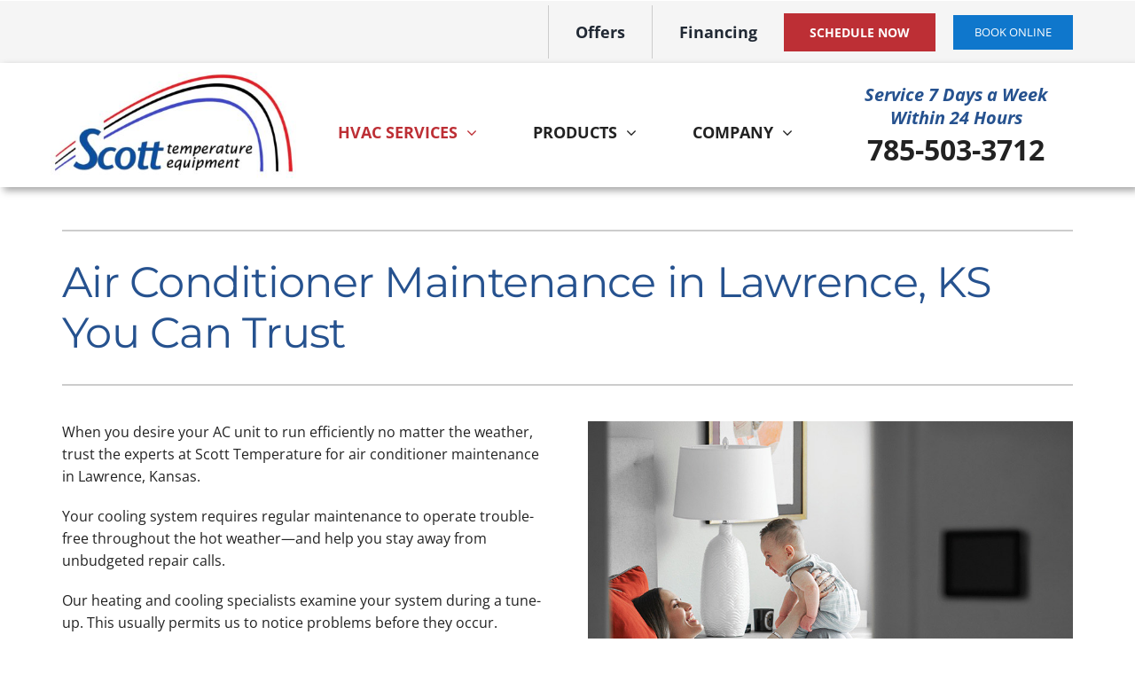

--- FILE ---
content_type: text/html; charset=UTF-8
request_url: https://player.vimeo.com/video/1071182384?h=0fe6e3df29&badge=0&autopause=0&player_id=0&app_id=58479
body_size: 6809
content:
<!DOCTYPE html>
<html lang="en">
<head>
  <meta charset="utf-8">
  <meta name="viewport" content="width=device-width,initial-scale=1,user-scalable=yes">
  
  <link rel="canonical" href="https://player.vimeo.com/video/1071182384?h=0fe6e3df29">
  <meta name="googlebot" content="noindex,indexifembedded">
  
  
  <title>Is an AC tune-up worth it on Vimeo</title>
  <style>
      body, html, .player, .fallback {
          overflow: hidden;
          width: 100%;
          height: 100%;
          margin: 0;
          padding: 0;
      }
      .fallback {
          
              background-color: transparent;
          
      }
      .player.loading { opacity: 0; }
      .fallback iframe {
          position: fixed;
          left: 0;
          top: 0;
          width: 100%;
          height: 100%;
      }
  </style>
  <link rel="modulepreload" href="https://f.vimeocdn.com/p/4.46.25/js/player.module.js" crossorigin="anonymous">
  <link rel="modulepreload" href="https://f.vimeocdn.com/p/4.46.25/js/vendor.module.js" crossorigin="anonymous">
  <link rel="preload" href="https://f.vimeocdn.com/p/4.46.25/css/player.css" as="style">
</head>

<body>


<div class="vp-placeholder">
    <style>
        .vp-placeholder,
        .vp-placeholder-thumb,
        .vp-placeholder-thumb::before,
        .vp-placeholder-thumb::after {
            position: absolute;
            top: 0;
            bottom: 0;
            left: 0;
            right: 0;
        }
        .vp-placeholder {
            visibility: hidden;
            width: 100%;
            max-height: 100%;
            height: calc(1080 / 1920 * 100vw);
            max-width: calc(1920 / 1080 * 100vh);
            margin: auto;
        }
        .vp-placeholder-carousel {
            display: none;
            background-color: #000;
            position: absolute;
            left: 0;
            right: 0;
            bottom: -60px;
            height: 60px;
        }
    </style>

    

    
        <style>
            .vp-placeholder-thumb {
                overflow: hidden;
                width: 100%;
                max-height: 100%;
                margin: auto;
            }
            .vp-placeholder-thumb::before,
            .vp-placeholder-thumb::after {
                content: "";
                display: block;
                filter: blur(7px);
                margin: 0;
                background: url(https://i.vimeocdn.com/video/1999856122-4a0526d68ccaaec6202cd5cd5a5780b41e874582fff5b31ec70774764e39794b-d?mw=80&q=85) 50% 50% / contain no-repeat;
            }
            .vp-placeholder-thumb::before {
                 
                margin: -30px;
            }
        </style>
    

    <div class="vp-placeholder-thumb"></div>
    <div class="vp-placeholder-carousel"></div>
    <script>function placeholderInit(t,h,d,s,n,o){var i=t.querySelector(".vp-placeholder"),v=t.querySelector(".vp-placeholder-thumb");if(h){var p=function(){try{return window.self!==window.top}catch(a){return!0}}(),w=200,y=415,r=60;if(!p&&window.innerWidth>=w&&window.innerWidth<y){i.style.bottom=r+"px",i.style.maxHeight="calc(100vh - "+r+"px)",i.style.maxWidth="calc("+n+" / "+o+" * (100vh - "+r+"px))";var f=t.querySelector(".vp-placeholder-carousel");f.style.display="block"}}if(d){var e=new Image;e.onload=function(){var a=n/o,c=e.width/e.height;if(c<=.95*a||c>=1.05*a){var l=i.getBoundingClientRect(),g=l.right-l.left,b=l.bottom-l.top,m=window.innerWidth/g*100,x=window.innerHeight/b*100;v.style.height="calc("+e.height+" / "+e.width+" * "+m+"vw)",v.style.maxWidth="calc("+e.width+" / "+e.height+" * "+x+"vh)"}i.style.visibility="visible"},e.src=s}else i.style.visibility="visible"}
</script>
    <script>placeholderInit(document,  false ,  true , "https://i.vimeocdn.com/video/1999856122-4a0526d68ccaaec6202cd5cd5a5780b41e874582fff5b31ec70774764e39794b-d?mw=80\u0026q=85",  1920 ,  1080 );</script>
</div>

<div id="player" class="player"></div>
<script>window.playerConfig = {"cdn_url":"https://f.vimeocdn.com","vimeo_api_url":"api.vimeo.com","request":{"files":{"dash":{"cdns":{"akfire_interconnect_quic":{"avc_url":"https://vod-adaptive-ak.vimeocdn.com/exp=1769198518~acl=%2F00eb419b-a405-4978-97c5-05eab9170ed9%2Fpsid%3Dc1f2c68e9ac3fb487a510f5ff9add0633fe58d0f92ca4bd6e04a2a3c795cb218%2F%2A~hmac=fa001d82c1aa38925aa825d3bacf87aeb7af03ad57188f8c3db3f38b67cf4e5d/00eb419b-a405-4978-97c5-05eab9170ed9/psid=c1f2c68e9ac3fb487a510f5ff9add0633fe58d0f92ca4bd6e04a2a3c795cb218/v2/playlist/av/primary/prot/cXNyPTE/playlist.json?omit=av1-hevc\u0026pathsig=8c953e4f~qlj0XI0bvAUKmpzqLsHkKYFwUe88mDolJ_hNvVm2Z8k\u0026qsr=1\u0026r=dXM%3D\u0026rh=2sfboW","origin":"gcs","url":"https://vod-adaptive-ak.vimeocdn.com/exp=1769198518~acl=%2F00eb419b-a405-4978-97c5-05eab9170ed9%2Fpsid%3Dc1f2c68e9ac3fb487a510f5ff9add0633fe58d0f92ca4bd6e04a2a3c795cb218%2F%2A~hmac=fa001d82c1aa38925aa825d3bacf87aeb7af03ad57188f8c3db3f38b67cf4e5d/00eb419b-a405-4978-97c5-05eab9170ed9/psid=c1f2c68e9ac3fb487a510f5ff9add0633fe58d0f92ca4bd6e04a2a3c795cb218/v2/playlist/av/primary/prot/cXNyPTE/playlist.json?pathsig=8c953e4f~qlj0XI0bvAUKmpzqLsHkKYFwUe88mDolJ_hNvVm2Z8k\u0026qsr=1\u0026r=dXM%3D\u0026rh=2sfboW"},"fastly_skyfire":{"avc_url":"https://skyfire.vimeocdn.com/1769198518-0x441f322ba81b32e06041d888ede8e0c59e09c883/00eb419b-a405-4978-97c5-05eab9170ed9/psid=c1f2c68e9ac3fb487a510f5ff9add0633fe58d0f92ca4bd6e04a2a3c795cb218/v2/playlist/av/primary/prot/cXNyPTE/playlist.json?omit=av1-hevc\u0026pathsig=8c953e4f~qlj0XI0bvAUKmpzqLsHkKYFwUe88mDolJ_hNvVm2Z8k\u0026qsr=1\u0026r=dXM%3D\u0026rh=2sfboW","origin":"gcs","url":"https://skyfire.vimeocdn.com/1769198518-0x441f322ba81b32e06041d888ede8e0c59e09c883/00eb419b-a405-4978-97c5-05eab9170ed9/psid=c1f2c68e9ac3fb487a510f5ff9add0633fe58d0f92ca4bd6e04a2a3c795cb218/v2/playlist/av/primary/prot/cXNyPTE/playlist.json?pathsig=8c953e4f~qlj0XI0bvAUKmpzqLsHkKYFwUe88mDolJ_hNvVm2Z8k\u0026qsr=1\u0026r=dXM%3D\u0026rh=2sfboW"}},"default_cdn":"akfire_interconnect_quic","separate_av":true,"streams":[{"profile":"f9e4a5d7-8043-4af3-b231-641ca735a130","id":"0e3e7b92-8b59-4235-8785-e07652a0da17","fps":29.98,"quality":"540p"},{"profile":"c3347cdf-6c91-4ab3-8d56-737128e7a65f","id":"15ee225d-534e-4644-a81a-5e8b64cd7866","fps":29.98,"quality":"360p"},{"profile":"d0b41bac-2bf2-4310-8113-df764d486192","id":"bbb94bf6-c102-45d0-8339-22dde00ebdd1","fps":29.98,"quality":"240p"},{"profile":"5ff7441f-4973-4241-8c2e-976ef4a572b0","id":"201512f0-b62c-418b-8147-d5d80bbd605d","fps":29.98,"quality":"1080p"},{"profile":"f3f6f5f0-2e6b-4e90-994e-842d1feeabc0","id":"cbefe8aa-fbda-4e50-852d-2d209178820e","fps":29.98,"quality":"720p"}],"streams_avc":[{"profile":"f9e4a5d7-8043-4af3-b231-641ca735a130","id":"0e3e7b92-8b59-4235-8785-e07652a0da17","fps":29.98,"quality":"540p"},{"profile":"c3347cdf-6c91-4ab3-8d56-737128e7a65f","id":"15ee225d-534e-4644-a81a-5e8b64cd7866","fps":29.98,"quality":"360p"},{"profile":"d0b41bac-2bf2-4310-8113-df764d486192","id":"bbb94bf6-c102-45d0-8339-22dde00ebdd1","fps":29.98,"quality":"240p"},{"profile":"5ff7441f-4973-4241-8c2e-976ef4a572b0","id":"201512f0-b62c-418b-8147-d5d80bbd605d","fps":29.98,"quality":"1080p"},{"profile":"f3f6f5f0-2e6b-4e90-994e-842d1feeabc0","id":"cbefe8aa-fbda-4e50-852d-2d209178820e","fps":29.98,"quality":"720p"}]},"hls":{"captions":"https://vod-adaptive-ak.vimeocdn.com/exp=1769198518~acl=%2F00eb419b-a405-4978-97c5-05eab9170ed9%2Fpsid%3Dc1f2c68e9ac3fb487a510f5ff9add0633fe58d0f92ca4bd6e04a2a3c795cb218%2F%2A~hmac=fa001d82c1aa38925aa825d3bacf87aeb7af03ad57188f8c3db3f38b67cf4e5d/00eb419b-a405-4978-97c5-05eab9170ed9/psid=c1f2c68e9ac3fb487a510f5ff9add0633fe58d0f92ca4bd6e04a2a3c795cb218/v2/playlist/av/primary/sub/222769191-en-x-autogen/prot/cXNyPTE/playlist.m3u8?ext-subs=1\u0026locale=en\u0026omit=opus\u0026pathsig=8c953e4f~HLSVY2xZKaEbFUTsU2JczlPH_UG30aSy_uLcMashTVg\u0026qsr=1\u0026r=dXM%3D\u0026rh=2sfboW\u0026sf=fmp4","cdns":{"akfire_interconnect_quic":{"avc_url":"https://vod-adaptive-ak.vimeocdn.com/exp=1769198518~acl=%2F00eb419b-a405-4978-97c5-05eab9170ed9%2Fpsid%3Dc1f2c68e9ac3fb487a510f5ff9add0633fe58d0f92ca4bd6e04a2a3c795cb218%2F%2A~hmac=fa001d82c1aa38925aa825d3bacf87aeb7af03ad57188f8c3db3f38b67cf4e5d/00eb419b-a405-4978-97c5-05eab9170ed9/psid=c1f2c68e9ac3fb487a510f5ff9add0633fe58d0f92ca4bd6e04a2a3c795cb218/v2/playlist/av/primary/sub/222769191-en-x-autogen/prot/cXNyPTE/playlist.m3u8?ext-subs=1\u0026locale=en\u0026omit=av1-hevc-opus\u0026pathsig=8c953e4f~HLSVY2xZKaEbFUTsU2JczlPH_UG30aSy_uLcMashTVg\u0026qsr=1\u0026r=dXM%3D\u0026rh=2sfboW\u0026sf=fmp4","captions":"https://vod-adaptive-ak.vimeocdn.com/exp=1769198518~acl=%2F00eb419b-a405-4978-97c5-05eab9170ed9%2Fpsid%3Dc1f2c68e9ac3fb487a510f5ff9add0633fe58d0f92ca4bd6e04a2a3c795cb218%2F%2A~hmac=fa001d82c1aa38925aa825d3bacf87aeb7af03ad57188f8c3db3f38b67cf4e5d/00eb419b-a405-4978-97c5-05eab9170ed9/psid=c1f2c68e9ac3fb487a510f5ff9add0633fe58d0f92ca4bd6e04a2a3c795cb218/v2/playlist/av/primary/sub/222769191-en-x-autogen/prot/cXNyPTE/playlist.m3u8?ext-subs=1\u0026locale=en\u0026omit=opus\u0026pathsig=8c953e4f~HLSVY2xZKaEbFUTsU2JczlPH_UG30aSy_uLcMashTVg\u0026qsr=1\u0026r=dXM%3D\u0026rh=2sfboW\u0026sf=fmp4","origin":"gcs","url":"https://vod-adaptive-ak.vimeocdn.com/exp=1769198518~acl=%2F00eb419b-a405-4978-97c5-05eab9170ed9%2Fpsid%3Dc1f2c68e9ac3fb487a510f5ff9add0633fe58d0f92ca4bd6e04a2a3c795cb218%2F%2A~hmac=fa001d82c1aa38925aa825d3bacf87aeb7af03ad57188f8c3db3f38b67cf4e5d/00eb419b-a405-4978-97c5-05eab9170ed9/psid=c1f2c68e9ac3fb487a510f5ff9add0633fe58d0f92ca4bd6e04a2a3c795cb218/v2/playlist/av/primary/sub/222769191-en-x-autogen/prot/cXNyPTE/playlist.m3u8?ext-subs=1\u0026locale=en\u0026omit=opus\u0026pathsig=8c953e4f~HLSVY2xZKaEbFUTsU2JczlPH_UG30aSy_uLcMashTVg\u0026qsr=1\u0026r=dXM%3D\u0026rh=2sfboW\u0026sf=fmp4"},"fastly_skyfire":{"avc_url":"https://skyfire.vimeocdn.com/1769198518-0x441f322ba81b32e06041d888ede8e0c59e09c883/00eb419b-a405-4978-97c5-05eab9170ed9/psid=c1f2c68e9ac3fb487a510f5ff9add0633fe58d0f92ca4bd6e04a2a3c795cb218/v2/playlist/av/primary/sub/222769191-en-x-autogen/prot/cXNyPTE/playlist.m3u8?ext-subs=1\u0026locale=en\u0026omit=av1-hevc-opus\u0026pathsig=8c953e4f~HLSVY2xZKaEbFUTsU2JczlPH_UG30aSy_uLcMashTVg\u0026qsr=1\u0026r=dXM%3D\u0026rh=2sfboW\u0026sf=fmp4","captions":"https://skyfire.vimeocdn.com/1769198518-0x441f322ba81b32e06041d888ede8e0c59e09c883/00eb419b-a405-4978-97c5-05eab9170ed9/psid=c1f2c68e9ac3fb487a510f5ff9add0633fe58d0f92ca4bd6e04a2a3c795cb218/v2/playlist/av/primary/sub/222769191-en-x-autogen/prot/cXNyPTE/playlist.m3u8?ext-subs=1\u0026locale=en\u0026omit=opus\u0026pathsig=8c953e4f~HLSVY2xZKaEbFUTsU2JczlPH_UG30aSy_uLcMashTVg\u0026qsr=1\u0026r=dXM%3D\u0026rh=2sfboW\u0026sf=fmp4","origin":"gcs","url":"https://skyfire.vimeocdn.com/1769198518-0x441f322ba81b32e06041d888ede8e0c59e09c883/00eb419b-a405-4978-97c5-05eab9170ed9/psid=c1f2c68e9ac3fb487a510f5ff9add0633fe58d0f92ca4bd6e04a2a3c795cb218/v2/playlist/av/primary/sub/222769191-en-x-autogen/prot/cXNyPTE/playlist.m3u8?ext-subs=1\u0026locale=en\u0026omit=opus\u0026pathsig=8c953e4f~HLSVY2xZKaEbFUTsU2JczlPH_UG30aSy_uLcMashTVg\u0026qsr=1\u0026r=dXM%3D\u0026rh=2sfboW\u0026sf=fmp4"}},"default_cdn":"akfire_interconnect_quic","separate_av":true}},"file_codecs":{"av1":[],"avc":["0e3e7b92-8b59-4235-8785-e07652a0da17","15ee225d-534e-4644-a81a-5e8b64cd7866","bbb94bf6-c102-45d0-8339-22dde00ebdd1","201512f0-b62c-418b-8147-d5d80bbd605d","cbefe8aa-fbda-4e50-852d-2d209178820e"],"hevc":{"dvh1":[],"hdr":[],"sdr":[]}},"lang":"en","referrer":"https://www.scotttemp.com/cooling/air-conditioner-maintenance/","cookie_domain":".vimeo.com","signature":"7a03634588e05f76f31af12612db6df1","timestamp":1769194918,"expires":3600,"text_tracks":[{"id":222769191,"lang":"en-x-autogen","url":"https://captions.vimeo.com/captions/222769191.vtt?expires=1769198518\u0026sig=b79c0e2be83100cfbfbd14b395f7a1740ba775a2","kind":"subtitles","label":"English (auto-generated)","provenance":"ai_generated","default":true}],"thumb_preview":{"url":"https://videoapi-sprites.vimeocdn.com/video-sprites/image/74c7ccfb-53ae-497a-b7a8-2c049b554759.0.jpeg?ClientID=sulu\u0026Expires=1769197085\u0026Signature=8e6e46b91388aa712530a0e682eb30de0cc338b6","height":2640,"width":4686,"frame_height":240,"frame_width":426,"columns":11,"frames":120},"currency":"USD","session":"2518690e6c663443053e3a5a940dab46d0f3f1e01769194918","cookie":{"volume":1,"quality":null,"hd":0,"captions":null,"transcript":null,"captions_styles":{"color":null,"fontSize":null,"fontFamily":null,"fontOpacity":null,"bgOpacity":null,"windowColor":null,"windowOpacity":null,"bgColor":null,"edgeStyle":null},"audio_language":null,"audio_kind":null,"qoe_survey_vote":0},"build":{"backend":"31e9776","js":"4.46.25"},"urls":{"js":"https://f.vimeocdn.com/p/4.46.25/js/player.js","js_base":"https://f.vimeocdn.com/p/4.46.25/js","js_module":"https://f.vimeocdn.com/p/4.46.25/js/player.module.js","js_vendor_module":"https://f.vimeocdn.com/p/4.46.25/js/vendor.module.js","locales_js":{"de-DE":"https://f.vimeocdn.com/p/4.46.25/js/player.de-DE.js","en":"https://f.vimeocdn.com/p/4.46.25/js/player.js","es":"https://f.vimeocdn.com/p/4.46.25/js/player.es.js","fr-FR":"https://f.vimeocdn.com/p/4.46.25/js/player.fr-FR.js","ja-JP":"https://f.vimeocdn.com/p/4.46.25/js/player.ja-JP.js","ko-KR":"https://f.vimeocdn.com/p/4.46.25/js/player.ko-KR.js","pt-BR":"https://f.vimeocdn.com/p/4.46.25/js/player.pt-BR.js","zh-CN":"https://f.vimeocdn.com/p/4.46.25/js/player.zh-CN.js"},"ambisonics_js":"https://f.vimeocdn.com/p/external/ambisonics.min.js","barebone_js":"https://f.vimeocdn.com/p/4.46.25/js/barebone.js","chromeless_js":"https://f.vimeocdn.com/p/4.46.25/js/chromeless.js","three_js":"https://f.vimeocdn.com/p/external/three.rvimeo.min.js","vuid_js":"https://f.vimeocdn.com/js_opt/modules/utils/vuid.min.js","hive_sdk":"https://f.vimeocdn.com/p/external/hive-sdk.js","hive_interceptor":"https://f.vimeocdn.com/p/external/hive-interceptor.js","proxy":"https://player.vimeo.com/static/proxy.html","css":"https://f.vimeocdn.com/p/4.46.25/css/player.css","chromeless_css":"https://f.vimeocdn.com/p/4.46.25/css/chromeless.css","fresnel":"https://arclight.vimeo.com/add/player-stats","player_telemetry_url":"https://arclight.vimeo.com/player-events","telemetry_base":"https://lensflare.vimeo.com"},"flags":{"plays":1,"dnt":0,"autohide_controls":0,"preload_video":"metadata_on_hover","qoe_survey_forced":0,"ai_widget":0,"ecdn_delta_updates":0,"disable_mms":0,"check_clip_skipping_forward":0},"country":"US","client":{"ip":"18.225.9.150"},"ab_tests":{"cross_origin_texttracks":{"group":"variant","track":false,"data":null}},"atid":"1071055290.1769194918","ai_widget_signature":"0f6bc999e976422bfc371377f2b943ce23c09fc7b05353e96a3057db7775f7a4_1769198518","config_refresh_url":"https://player.vimeo.com/video/1071182384/config/request?atid=1071055290.1769194918\u0026expires=3600\u0026referrer=https%3A%2F%2Fwww.scotttemp.com%2Fcooling%2Fair-conditioner-maintenance%2F\u0026session=2518690e6c663443053e3a5a940dab46d0f3f1e01769194918\u0026signature=7a03634588e05f76f31af12612db6df1\u0026time=1769194918\u0026v=1"},"player_url":"player.vimeo.com","video":{"id":1071182384,"title":"Is an AC tune-up worth it","width":1920,"height":1080,"duration":186,"url":"","share_url":"https://vimeo.com/1071182384/0fe6e3df29","embed_code":"\u003ciframe title=\"vimeo-player\" src=\"https://player.vimeo.com/video/1071182384?h=0fe6e3df29\" width=\"640\" height=\"360\" frameborder=\"0\" referrerpolicy=\"strict-origin-when-cross-origin\" allow=\"autoplay; fullscreen; picture-in-picture; clipboard-write; encrypted-media; web-share\"   allowfullscreen\u003e\u003c/iframe\u003e","default_to_hd":0,"privacy":"unlisted","embed_permission":"public","thumbnail_url":"https://i.vimeocdn.com/video/1999856122-4a0526d68ccaaec6202cd5cd5a5780b41e874582fff5b31ec70774764e39794b-d","owner":{"id":87171700,"name":"—","img":"https://i.vimeocdn.com/portrait/50268135_60x60?sig=5de2eee94059644d2b7d577458c8fc2be2ec144b981b8777c4f97e587d80f237\u0026v=1\u0026region=us","img_2x":"https://i.vimeocdn.com/portrait/50268135_60x60?sig=5de2eee94059644d2b7d577458c8fc2be2ec144b981b8777c4f97e587d80f237\u0026v=1\u0026region=us","url":"https://vimeo.com/user87171700","account_type":"business"},"spatial":0,"live_event":null,"version":{"current":null,"available":[{"id":1008098333,"file_id":3885553059,"is_current":true}]},"unlisted_hash":"0fe6e3df29","rating":{"id":3},"fps":29.98,"bypass_token":"eyJ0eXAiOiJKV1QiLCJhbGciOiJIUzI1NiJ9.eyJjbGlwX2lkIjoxMDcxMTgyMzg0LCJleHAiOjE3NjkxOTg1MjB9.uLI659TqpOn_lq441Ao2tn8sInVemBzSljuW-FFfyVk","channel_layout":"stereo","ai":0,"locale":"en"},"user":{"id":0,"team_id":0,"team_origin_user_id":0,"account_type":"none","liked":0,"watch_later":0,"owner":0,"mod":0,"logged_in":0,"private_mode_enabled":0,"vimeo_api_client_token":"eyJhbGciOiJIUzI1NiIsInR5cCI6IkpXVCJ9.eyJzZXNzaW9uX2lkIjoiMjUxODY5MGU2YzY2MzQ0MzA1M2UzYTVhOTQwZGFiNDZkMGYzZjFlMDE3NjkxOTQ5MTgiLCJleHAiOjE3NjkxOTg1MTgsImFwcF9pZCI6MTE4MzU5LCJzY29wZXMiOiJwdWJsaWMgc3RhdHMifQ.CDmnQP8G_8ZrghvPF0DxIJ3TxI6oSowoV0sg36VIe20"},"view":1,"vimeo_url":"vimeo.com","embed":{"audio_track":"","autoplay":0,"autopause":0,"dnt":0,"editor":0,"keyboard":1,"log_plays":1,"loop":0,"muted":0,"on_site":0,"texttrack":"","transparent":1,"outro":"nothing","playsinline":1,"quality":null,"player_id":"0","api":null,"app_id":"58479","color":"00adef","color_one":"000000","color_two":"00adef","color_three":"ffffff","color_four":"000000","context":"embed.main","settings":{"auto_pip":1,"badge":0,"byline":0,"collections":0,"color":0,"force_color_one":0,"force_color_two":0,"force_color_three":0,"force_color_four":0,"embed":0,"fullscreen":1,"like":0,"logo":0,"playbar":1,"portrait":0,"pip":1,"share":0,"spatial_compass":0,"spatial_label":0,"speed":1,"title":0,"volume":1,"watch_later":0,"watch_full_video":1,"controls":1,"airplay":1,"audio_tracks":1,"chapters":1,"chromecast":1,"cc":1,"transcript":1,"quality":1,"play_button_position":0,"ask_ai":0,"skipping_forward":1,"debug_payload_collection_policy":"default"},"create_interactive":{"has_create_interactive":false,"viddata_url":""},"min_quality":null,"max_quality":null,"initial_quality":null,"prefer_mms":1}}</script>
<script>const fullscreenSupported="exitFullscreen"in document||"webkitExitFullscreen"in document||"webkitCancelFullScreen"in document||"mozCancelFullScreen"in document||"msExitFullscreen"in document||"webkitEnterFullScreen"in document.createElement("video");var isIE=checkIE(window.navigator.userAgent),incompatibleBrowser=!fullscreenSupported||isIE;window.noModuleLoading=!1,window.dynamicImportSupported=!1,window.cssLayersSupported=typeof CSSLayerBlockRule<"u",window.isInIFrame=function(){try{return window.self!==window.top}catch(e){return!0}}(),!window.isInIFrame&&/twitter/i.test(navigator.userAgent)&&window.playerConfig.video.url&&(window.location=window.playerConfig.video.url),window.playerConfig.request.lang&&document.documentElement.setAttribute("lang",window.playerConfig.request.lang),window.loadScript=function(e){var n=document.getElementsByTagName("script")[0];n&&n.parentNode?n.parentNode.insertBefore(e,n):document.head.appendChild(e)},window.loadVUID=function(){if(!window.playerConfig.request.flags.dnt&&!window.playerConfig.embed.dnt){window._vuid=[["pid",window.playerConfig.request.session]];var e=document.createElement("script");e.async=!0,e.src=window.playerConfig.request.urls.vuid_js,window.loadScript(e)}},window.loadCSS=function(e,n){var i={cssDone:!1,startTime:new Date().getTime(),link:e.createElement("link")};return i.link.rel="stylesheet",i.link.href=n,e.getElementsByTagName("head")[0].appendChild(i.link),i.link.onload=function(){i.cssDone=!0},i},window.loadLegacyJS=function(e,n){if(incompatibleBrowser){var i=e.querySelector(".vp-placeholder");i&&i.parentNode&&i.parentNode.removeChild(i);let a=`/video/${window.playerConfig.video.id}/fallback`;window.playerConfig.request.referrer&&(a+=`?referrer=${window.playerConfig.request.referrer}`),n.innerHTML=`<div class="fallback"><iframe title="unsupported message" src="${a}" frameborder="0"></iframe></div>`}else{n.className="player loading";var t=window.loadCSS(e,window.playerConfig.request.urls.css),r=e.createElement("script"),o=!1;r.src=window.playerConfig.request.urls.js,window.loadScript(r),r["onreadystatechange"in r?"onreadystatechange":"onload"]=function(){!o&&(!this.readyState||this.readyState==="loaded"||this.readyState==="complete")&&(o=!0,playerObject=new VimeoPlayer(n,window.playerConfig,t.cssDone||{link:t.link,startTime:t.startTime}))},window.loadVUID()}};function checkIE(e){e=e&&e.toLowerCase?e.toLowerCase():"";function n(r){return r=r.toLowerCase(),new RegExp(r).test(e);return browserRegEx}var i=n("msie")?parseFloat(e.replace(/^.*msie (\d+).*$/,"$1")):!1,t=n("trident")?parseFloat(e.replace(/^.*trident\/(\d+)\.(\d+).*$/,"$1.$2"))+4:!1;return i||t}
</script>
<script nomodule>
  window.noModuleLoading = true;
  var playerEl = document.getElementById('player');
  window.loadLegacyJS(document, playerEl);
</script>
<script type="module">try{import("").catch(()=>{})}catch(t){}window.dynamicImportSupported=!0;
</script>
<script type="module">if(!window.dynamicImportSupported||!window.cssLayersSupported){if(!window.noModuleLoading){window.noModuleLoading=!0;var playerEl=document.getElementById("player");window.loadLegacyJS(document,playerEl)}var moduleScriptLoader=document.getElementById("js-module-block");moduleScriptLoader&&moduleScriptLoader.parentElement.removeChild(moduleScriptLoader)}
</script>
<script type="module" id="js-module-block">if(!window.noModuleLoading&&window.dynamicImportSupported&&window.cssLayersSupported){const n=document.getElementById("player"),e=window.loadCSS(document,window.playerConfig.request.urls.css);import(window.playerConfig.request.urls.js_module).then(function(o){new o.VimeoPlayer(n,window.playerConfig,e.cssDone||{link:e.link,startTime:e.startTime}),window.loadVUID()}).catch(function(o){throw/TypeError:[A-z ]+import[A-z ]+module/gi.test(o)&&window.loadLegacyJS(document,n),o})}
</script>

<script type="application/ld+json">{"embedUrl":"https://player.vimeo.com/video/1071182384?h=0fe6e3df29","thumbnailUrl":"https://i.vimeocdn.com/video/1999856122-4a0526d68ccaaec6202cd5cd5a5780b41e874582fff5b31ec70774764e39794b-d?f=webp","name":"Is an AC tune-up worth it","description":"This is \"Is an AC tune-up worth it\" by \"—\" on Vimeo, the home for high quality videos and the people who love them.","duration":"PT186S","uploadDate":"2025-03-31T16:13:17-04:00","@context":"https://schema.org/","@type":"VideoObject"}</script>

</body>
</html>


--- FILE ---
content_type: text/html; charset=UTF-8
request_url: https://www.scotttemp.com/wp/wp-admin/admin-ajax.php
body_size: -392
content:
<input type="hidden" id="fusion-form-nonce-11380" name="fusion-form-nonce-11380" value="0c2d0b6151" />

--- FILE ---
content_type: text/vtt; charset=utf-8
request_url: https://captions.vimeo.com/captions/222769191.vtt?expires=1769198518&sig=b79c0e2be83100cfbfbd14b395f7a1740ba775a2
body_size: 5496
content:
WEBVTT

1
00:00:03.515 --> 00:00:07.135
Is an AC tuneup worth it with the onset of warmer weather?

2
00:00:07.515 --> 00:00:08.975
You might be wondering whether it's worth

3
00:00:08.975 --> 00:00:10.055
getting an AC tuneup.

4
00:00:10.715 --> 00:00:12.975
If your AC unit isn't newly purchased

5
00:00:12.995 --> 00:00:14.055
and is working fine,

6
00:00:14.835 --> 00:00:16.615
you might hesitate to spend the money on maintenance.

7
00:00:16.765 --> 00:00:20.615
However, consider this, you wouldn't buy a brand new car

8
00:00:20.675 --> 00:00:22.255
and never expect to change the oil

9
00:00:22.395 --> 00:00:23.695
or replace the tires, right?

10
00:00:24.155 --> 00:00:26.575
The same principle applies to your air conditioning system.

11
00:00:27.195 --> 00:00:29.295
It is a piece of machinery that uses fuel

12
00:00:29.435 --> 00:00:31.815
and has moving parts that can wear or break down.

13
00:00:32.245 --> 00:00:34.895
Regular maintenance can help identify small issues

14
00:00:34.995 --> 00:00:36.815
before they turn into major issues,

15
00:00:37.405 --> 00:00:39.575
thus preventing your system from suddenly stopping.

16
00:00:40.285 --> 00:00:41.895
Here are six reasons why it's important

17
00:00:41.895 --> 00:00:43.575
to get your AC tuned up in the spring.

18
00:00:44.315 --> 00:00:47.135
Number one, it keeps your unit clean.

19
00:00:47.545 --> 00:00:49.535
Since your air conditioner is installed outside,

20
00:00:49.765 --> 00:00:52.655
it's more likely to collect dirt leaves and others' debris.

21
00:00:52.655 --> 00:00:55.335
That can significantly affect your equipment's efficiency.

22
00:00:56.395 --> 00:00:58.295
It helps keep your system efficient.

23
00:00:58.685 --> 00:01:01.095
Accumulated dirt and debris can cause your system

24
00:01:01.095 --> 00:01:03.415
to work harder, resulting in lower air flow

25
00:01:03.595 --> 00:01:04.895
and increased energy bills.

26
00:01:06.315 --> 00:01:08.095
It could extend your equipment's lifespan.

27
00:01:08.735 --> 00:01:10.495
A clean system is an efficient one,

28
00:01:10.495 --> 00:01:11.615
and it may help last longer.

29
00:01:12.035 --> 00:01:14.695
By doing so, you can save money on your monthly electricity

30
00:01:14.695 --> 00:01:16.975
bills, and over time you won't have

31
00:01:16.975 --> 00:01:19.215
to replace your equipment as frequently.

32
00:01:20.075 --> 00:01:22.255
It also helps identify major issues

33
00:01:22.255 --> 00:01:25.135
before they turn into major expensive problems.

34
00:01:25.635 --> 00:01:27.615
During professional AC maintenance,

35
00:01:27.695 --> 00:01:29.575
a technician will thoroughly inspect the system

36
00:01:29.595 --> 00:01:31.175
and conduct a series of performance tests.

37
00:01:31.785 --> 00:01:33.815
These tests can help identify issues

38
00:01:33.815 --> 00:01:35.735
before they turn into costly repairs.

39
00:01:36.835 --> 00:01:39.415
It ensures a worry-free cooling season

40
00:01:39.415 --> 00:01:40.775
throughout the entire summer.

41
00:01:41.575 --> 00:01:43.975
A well-maintained system provides reliable

42
00:01:44.195 --> 00:01:46.975
and stress-free cooling even during the hottest days.

43
00:01:47.995 --> 00:01:49.175
It keeps your warranty intact.

44
00:01:50.285 --> 00:01:53.375
Most manufacturers require regular maintenance

45
00:01:53.435 --> 00:01:54.975
to keep your warranty valid.

46
00:01:55.595 --> 00:01:58.615
By neglecting maintenance, you risk early breakdown

47
00:01:58.835 --> 00:02:00.775
and decreased efficiencies.

48
00:02:01.595 --> 00:02:03.295
So what's included in AC maintenance?

49
00:02:04.055 --> 00:02:07.815
A comprehensive AC maintenance should also include an

50
00:02:08.015 --> 00:02:10.375
examination and maintenance work from an experienced

51
00:02:10.655 --> 00:02:11.895
HVAC technician.

52
00:02:12.245 --> 00:02:13.495
Here are some of the areas and

53
00:02:13.495 --> 00:02:14.855
components that they'll inspect.

54
00:02:16.255 --> 00:02:19.535
Complete equipment condition, the startup sequence,

55
00:02:20.155 --> 00:02:22.935
the thermostat calibration, the air filter,

56
00:02:23.715 --> 00:02:26.415
the blower components, and airflow, all

57
00:02:26.415 --> 00:02:29.975
of the electrical connections, the condenser coil,

58
00:02:30.035 --> 00:02:34.175
the outdoor unit, all the safety mechanisms, the supply

59
00:02:34.355 --> 00:02:37.735
and return, temperature, air, the refrigerant pressures,

60
00:02:38.275 --> 00:02:39.815
and all of your condensate drains.

61
00:02:41.495 --> 00:02:43.615
Additionally, here's what we'll do during the tuneup.

62
00:02:43.835 --> 00:02:46.535
We should replace the filters, tighten all

63
00:02:46.535 --> 00:02:49.935
of the electrical connections, check the electrical flow,

64
00:02:50.645 --> 00:02:54.455
lubricate any moving parts, unclog, condensate drains,

65
00:02:54.675 --> 00:02:55.975
and clean the condenser coil.

66
00:02:56.745 --> 00:02:59.735
Don't wait till the last minute to schedule your AC tune-up.


--- FILE ---
content_type: text/javascript
request_url: https://book.housecallpro.com/assets/index-Br-OQpd7.js
body_size: 745
content:
import{_ as g,y as p,L as m,B as v,z as _}from"./index-yTC-zcNh.js";(function(){try{var e=typeof window<"u"?window:typeof global<"u"?global:typeof globalThis<"u"?globalThis:typeof self<"u"?self:{};e.SENTRY_RELEASE={id:"40630fb7bacda5d1c6b42ed6c6b26e952c55bcb4"}}catch(n){}})();try{(function(){var e=typeof window<"u"?window:typeof global<"u"?global:typeof globalThis<"u"?globalThis:typeof self<"u"?self:{},n=new e.Error().stack;n&&(e._sentryDebugIds=e._sentryDebugIds||{},e._sentryDebugIds[n]="835252fa-dae9-44c7-8b4f-0ede081c7e58",e._sentryDebugIdIdentifier="sentry-dbid-835252fa-dae9-44c7-8b4f-0ede081c7e58")})()}catch(e){}(function(){try{var e=typeof window<"u"?window:typeof global<"u"?global:typeof globalThis<"u"?globalThis:typeof self<"u"?self:{};e._sentryModuleMetadata=e._sentryModuleMetadata||{},e._sentryModuleMetadata[new e.Error().stack]=function(n){for(var d=1;d<arguments.length;d++){var t=arguments[d];if(t!=null)for(var a in t)t.hasOwnProperty(a)&&(n[a]=t[a])}return n}({},e._sentryModuleMetadata[new e.Error().stack],{"_sentryBundlerPluginAppKey:housecallpro-online-booking-home-owner-flow":!0})}catch(n){}})();function E(e,n,d){var t;return g(this,void 0,void 0,function(){var a,f,u,c,l,h=this;return p(this,function(b){switch(b.label){case 0:return m()?[2,[]]:(a=v(),f=(t=n.enabledMiddleware)!==null&&t!==void 0?t:{},u=Object.entries(f).filter(function(o){o[0];var r=o[1];return r}).map(function(o){var r=o[0];return r}),c=u.map(function(o){return g(h,void 0,void 0,function(){var r,s,w,y;return p(this,function(i){switch(i.label){case 0:r=o.replace("@segment/",""),s=r,d&&(s=btoa(r).replace(/=/g,"")),w="".concat(a,"/middleware/").concat(s,"/latest/").concat(s,".js.gz"),i.label=1;case 1:return i.trys.push([1,3,,4]),[4,_(w)];case 2:return i.sent(),[2,window["".concat(r,"Middleware")]];case 3:return y=i.sent(),e.log("error",y),e.stats.increment("failed_remote_middleware"),[3,4];case 4:return[2]}})})}),[4,Promise.all(c)]);case 1:return l=b.sent(),l=l.filter(Boolean),[2,l]}})})}export{E as remoteMiddlewares};
//# sourceMappingURL=index-Br-OQpd7.js.map


--- FILE ---
content_type: text/javascript
request_url: https://book.housecallpro.com/assets/index-yTC-zcNh.js
body_size: 186920
content:
const __vite__mapDeps=(i,m=__vite__mapDeps,d=(m.f||(m.f=["assets/index-DYvZNfv0.js","assets/is-plan-event-enabled-BtIqFwhp.js","assets/index-0VkqS7OL.js","assets/HomeOwnerFlowWidget-BssNUDlA.js","assets/AnonymusProvider-DCD1eE9o.js","assets/LeadFormInit-BSrl-T3K.js"])))=>i.map(i=>d[i]);
var BB=Object.defineProperty;var HB=(e,t,r)=>t in e?BB(e,t,{enumerable:!0,configurable:!0,writable:!0,value:r}):e[t]=r;var w1=(e,t,r)=>HB(e,typeof t!="symbol"?t+"":t,r);(function(){try{var e=typeof window<"u"?window:typeof global<"u"?global:typeof globalThis<"u"?globalThis:typeof self<"u"?self:{};e.SENTRY_RELEASE={id:"40630fb7bacda5d1c6b42ed6c6b26e952c55bcb4"}}catch(t){}})();function ENe(){import.meta.url,import("_").catch(()=>1),async function*(){}().next()}try{(function(){var e=typeof window<"u"?window:typeof global<"u"?global:typeof globalThis<"u"?globalThis:typeof self<"u"?self:{},t=new e.Error().stack;t&&(e._sentryDebugIds=e._sentryDebugIds||{},e._sentryDebugIds[t]="01b91461-4cf1-4775-8642-d16077c05c17",e._sentryDebugIdIdentifier="sentry-dbid-01b91461-4cf1-4775-8642-d16077c05c17")})()}catch(e){}(function(){try{var e=typeof window<"u"?window:typeof global<"u"?global:typeof globalThis<"u"?globalThis:typeof self<"u"?self:{};e._sentryModuleMetadata=e._sentryModuleMetadata||{},e._sentryModuleMetadata[new e.Error().stack]=function(t){for(var r=1;r<arguments.length;r++){var n=arguments[r];if(n!=null)for(var a in n)n.hasOwnProperty(a)&&(t[a]=n[a])}return t}({},e._sentryModuleMetadata[new e.Error().stack],{"_sentryBundlerPluginAppKey:housecallpro-online-booking-home-owner-flow":!0})}catch(t){}})();(function(){const t=document.createElement("link").relList;if(t&&t.supports&&t.supports("modulepreload"))return;for(const a of document.querySelectorAll('link[rel="modulepreload"]'))n(a);new MutationObserver(a=>{for(const i of a)if(i.type==="childList")for(const o of i.addedNodes)o.tagName==="LINK"&&o.rel==="modulepreload"&&n(o)}).observe(document,{childList:!0,subtree:!0});function r(a){const i={};return a.integrity&&(i.integrity=a.integrity),a.referrerPolicy&&(i.referrerPolicy=a.referrerPolicy),a.crossOrigin==="use-credentials"?i.credentials="include":a.crossOrigin==="anonymous"?i.credentials="omit":i.credentials="same-origin",i}function n(a){if(a.ep)return;a.ep=!0;const i=r(a);fetch(a.href,i)}})();const zB="modulepreload",GB=function(e){return"/"+e},b1={},st=function(t,r,n){let a=Promise.resolve();if(r&&r.length>0){document.getElementsByTagName("link");const o=document.querySelector("meta[property=csp-nonce]"),s=(o==null?void 0:o.nonce)||(o==null?void 0:o.getAttribute("nonce"));a=Promise.allSettled(r.map(u=>{if(u=GB(u),u in b1)return;b1[u]=!0;const l=u.endsWith(".css"),c=l?'[rel="stylesheet"]':"";if(document.querySelector('link[href="'.concat(u,'"]').concat(c)))return;const f=document.createElement("link");if(f.rel=l?"stylesheet":zB,l||(f.as="script"),f.crossOrigin="",f.href=u,s&&f.setAttribute("nonce",s),document.head.appendChild(f),l)return new Promise((d,v)=>{f.addEventListener("load",d),f.addEventListener("error",()=>v(new Error("Unable to preload CSS for ".concat(u))))})}))}function i(o){const s=new Event("vite:preloadError",{cancelable:!0});if(s.payload=o,window.dispatchEvent(s),!s.defaultPrevented)throw o}return a.then(o=>{for(const s of o||[])s.status==="rejected"&&i(s.reason);return t().catch(i)})};var he=typeof globalThis<"u"?globalThis:typeof window<"u"?window:typeof global<"u"?global:typeof self<"u"?self:{};function OE(e){return e&&e.__esModule&&Object.prototype.hasOwnProperty.call(e,"default")?e.default:e}function _Ne(e){if(e.__esModule)return e;var t=e.default;if(typeof t=="function"){var r=function n(){return this instanceof n?Reflect.construct(t,arguments,this.constructor):t.apply(this,arguments)};r.prototype=t.prototype}else r={};return Object.defineProperty(r,"__esModule",{value:!0}),Object.keys(e).forEach(function(n){var a=Object.getOwnPropertyDescriptor(e,n);Object.defineProperty(r,n,a.get?a:{enumerable:!0,get:function(){return e[n]}})}),r}var cN={exports:{}},Bl={};/*
object-assign
(c) Sindre Sorhus
@license MIT
*/var T1=Object.getOwnPropertySymbols,VB=Object.prototype.hasOwnProperty,WB=Object.prototype.propertyIsEnumerable;function qB(e){if(e==null)throw new TypeError("Object.assign cannot be called with null or undefined");return Object(e)}function KB(){try{if(!Object.assign)return!1;var e=new String("abc");if(e[5]="de",Object.getOwnPropertyNames(e)[0]==="5")return!1;for(var t={},r=0;r<10;r++)t["_"+String.fromCharCode(r)]=r;var n=Object.getOwnPropertyNames(t).map(function(i){return t[i]});if(n.join("")!=="0123456789")return!1;var a={};return"abcdefghijklmnopqrst".split("").forEach(function(i){a[i]=i}),Object.keys(Object.assign({},a)).join("")==="abcdefghijklmnopqrst"}catch(i){return!1}}var RE=KB()?Object.assign:function(e,t){for(var r,n=qB(e),a,i=1;i<arguments.length;i++){r=Object(arguments[i]);for(var o in r)VB.call(r,o)&&(n[o]=r[o]);if(T1){a=T1(r);for(var s=0;s<a.length;s++)WB.call(r,a[s])&&(n[a[s]]=r[a[s]])}}return n};const wNe=OE(RE);var fN={exports:{}},ne={};/** @license React v17.0.2
 * react.production.min.js
 *
 * Copyright (c) Facebook, Inc. and its affiliates.
 *
 * This source code is licensed under the MIT license found in the
 * LICENSE file in the root directory of this source tree.
 */var AE=RE,Es=60103,dN=60106;ne.Fragment=60107;ne.StrictMode=60108;ne.Profiler=60114;var vN=60109,pN=60110,hN=60112;ne.Suspense=60113;var gN=60115,mN=60116;if(typeof Symbol=="function"&&Symbol.for){var pr=Symbol.for;Es=pr("react.element"),dN=pr("react.portal"),ne.Fragment=pr("react.fragment"),ne.StrictMode=pr("react.strict_mode"),ne.Profiler=pr("react.profiler"),vN=pr("react.provider"),pN=pr("react.context"),hN=pr("react.forward_ref"),ne.Suspense=pr("react.suspense"),gN=pr("react.memo"),mN=pr("react.lazy")}var I1=typeof Symbol=="function"&&Symbol.iterator;function YB(e){return e===null||typeof e!="object"?null:(e=I1&&e[I1]||e["@@iterator"],typeof e=="function"?e:null)}function Hl(e){for(var t="https://reactjs.org/docs/error-decoder.html?invariant="+e,r=1;r<arguments.length;r++)t+="&args[]="+encodeURIComponent(arguments[r]);return"Minified React error #"+e+"; visit "+t+" for the full message or use the non-minified dev environment for full errors and additional helpful warnings."}var yN={isMounted:function(){return!1},enqueueForceUpdate:function(){},enqueueReplaceState:function(){},enqueueSetState:function(){}},$N={};function _s(e,t,r){this.props=e,this.context=t,this.refs=$N,this.updater=r||yN}_s.prototype.isReactComponent={};_s.prototype.setState=function(e,t){if(typeof e!="object"&&typeof e!="function"&&e!=null)throw Error(Hl(85));this.updater.enqueueSetState(this,e,t,"setState")};_s.prototype.forceUpdate=function(e){this.updater.enqueueForceUpdate(this,e,"forceUpdate")};function SN(){}SN.prototype=_s.prototype;function CE(e,t,r){this.props=e,this.context=t,this.refs=$N,this.updater=r||yN}var PE=CE.prototype=new SN;PE.constructor=CE;AE(PE,_s.prototype);PE.isPureReactComponent=!0;var xE={current:null},EN=Object.prototype.hasOwnProperty,_N={key:!0,ref:!0,__self:!0,__source:!0};function wN(e,t,r){var n,a={},i=null,o=null;if(t!=null)for(n in t.ref!==void 0&&(o=t.ref),t.key!==void 0&&(i=""+t.key),t)EN.call(t,n)&&!_N.hasOwnProperty(n)&&(a[n]=t[n]);var s=arguments.length-2;if(s===1)a.children=r;else if(1<s){for(var u=Array(s),l=0;l<s;l++)u[l]=arguments[l+2];a.children=u}if(e&&e.defaultProps)for(n in s=e.defaultProps,s)a[n]===void 0&&(a[n]=s[n]);return{$$typeof:Es,type:e,key:i,ref:o,props:a,_owner:xE.current}}function JB(e,t){return{$$typeof:Es,type:e.type,key:t,ref:e.ref,props:e.props,_owner:e._owner}}function NE(e){return typeof e=="object"&&e!==null&&e.$$typeof===Es}function XB(e){var t={"=":"=0",":":"=2"};return"$"+e.replace(/[=:]/g,function(r){return t[r]})}var O1=/\/+/g;function Fh(e,t){return typeof e=="object"&&e!==null&&e.key!=null?XB(""+e.key):t.toString(36)}function nd(e,t,r,n,a){var i=typeof e;(i==="undefined"||i==="boolean")&&(e=null);var o=!1;if(e===null)o=!0;else switch(i){case"string":case"number":o=!0;break;case"object":switch(e.$$typeof){case Es:case dN:o=!0}}if(o)return o=e,a=a(o),e=n===""?"."+Fh(o,0):n,Array.isArray(a)?(r="",e!=null&&(r=e.replace(O1,"$&/")+"/"),nd(a,t,r,"",function(l){return l})):a!=null&&(NE(a)&&(a=JB(a,r+(!a.key||o&&o.key===a.key?"":(""+a.key).replace(O1,"$&/")+"/")+e)),t.push(a)),1;if(o=0,n=n===""?".":n+":",Array.isArray(e))for(var s=0;s<e.length;s++){i=e[s];var u=n+Fh(i,s);o+=nd(i,t,r,u,a)}else if(u=YB(e),typeof u=="function")for(e=u.call(e),s=0;!(i=e.next()).done;)i=i.value,u=n+Fh(i,s++),o+=nd(i,t,r,u,a);else if(i==="object")throw t=""+e,Error(Hl(31,t==="[object Object]"?"object with keys {"+Object.keys(e).join(", ")+"}":t));return o}function Hc(e,t,r){if(e==null)return e;var n=[],a=0;return nd(e,n,"","",function(i){return t.call(r,i,a++)}),n}function QB(e){if(e._status===-1){var t=e._result;t=t(),e._status=0,e._result=t,t.then(function(r){e._status===0&&(r=r.default,e._status=1,e._result=r)},function(r){e._status===0&&(e._status=2,e._result=r)})}if(e._status===1)return e._result;throw e._result}var bN={current:null};function Rn(){var e=bN.current;if(e===null)throw Error(Hl(321));return e}var ZB={ReactCurrentDispatcher:bN,ReactCurrentBatchConfig:{transition:0},ReactCurrentOwner:xE,IsSomeRendererActing:{current:!1},assign:AE};ne.Children={map:Hc,forEach:function(e,t,r){Hc(e,function(){t.apply(this,arguments)},r)},count:function(e){var t=0;return Hc(e,function(){t++}),t},toArray:function(e){return Hc(e,function(t){return t})||[]},only:function(e){if(!NE(e))throw Error(Hl(143));return e}};ne.Component=_s;ne.PureComponent=CE;ne.__SECRET_INTERNALS_DO_NOT_USE_OR_YOU_WILL_BE_FIRED=ZB;ne.cloneElement=function(e,t,r){if(e==null)throw Error(Hl(267,e));var n=AE({},e.props),a=e.key,i=e.ref,o=e._owner;if(t!=null){if(t.ref!==void 0&&(i=t.ref,o=xE.current),t.key!==void 0&&(a=""+t.key),e.type&&e.type.defaultProps)var s=e.type.defaultProps;for(u in t)EN.call(t,u)&&!_N.hasOwnProperty(u)&&(n[u]=t[u]===void 0&&s!==void 0?s[u]:t[u])}var u=arguments.length-2;if(u===1)n.children=r;else if(1<u){s=Array(u);for(var l=0;l<u;l++)s[l]=arguments[l+2];n.children=s}return{$$typeof:Es,type:e.type,key:a,ref:i,props:n,_owner:o}};ne.createContext=function(e,t){return t===void 0&&(t=null),e={$$typeof:pN,_calculateChangedBits:t,_currentValue:e,_currentValue2:e,_threadCount:0,Provider:null,Consumer:null},e.Provider={$$typeof:vN,_context:e},e.Consumer=e};ne.createElement=wN;ne.createFactory=function(e){var t=wN.bind(null,e);return t.type=e,t};ne.createRef=function(){return{current:null}};ne.forwardRef=function(e){return{$$typeof:hN,render:e}};ne.isValidElement=NE;ne.lazy=function(e){return{$$typeof:mN,_payload:{_status:-1,_result:e},_init:QB}};ne.memo=function(e,t){return{$$typeof:gN,type:e,compare:t===void 0?null:t}};ne.useCallback=function(e,t){return Rn().useCallback(e,t)};ne.useContext=function(e,t){return Rn().useContext(e,t)};ne.useDebugValue=function(){};ne.useEffect=function(e,t){return Rn().useEffect(e,t)};ne.useImperativeHandle=function(e,t,r){return Rn().useImperativeHandle(e,t,r)};ne.useLayoutEffect=function(e,t){return Rn().useLayoutEffect(e,t)};ne.useMemo=function(e,t){return Rn().useMemo(e,t)};ne.useReducer=function(e,t,r){return Rn().useReducer(e,t,r)};ne.useRef=function(e){return Rn().useRef(e)};ne.useState=function(e){return Rn().useState(e)};ne.version="17.0.2";fN.exports=ne;var Pi=fN.exports;const bNe=OE(Pi);/** @license React v17.0.2
 * react-jsx-runtime.production.min.js
 *
 * Copyright (c) Facebook, Inc. and its affiliates.
 *
 * This source code is licensed under the MIT license found in the
 * LICENSE file in the root directory of this source tree.
 */var e4=Pi,TN=60103;Bl.Fragment=60107;if(typeof Symbol=="function"&&Symbol.for){var R1=Symbol.for;TN=R1("react.element"),Bl.Fragment=R1("react.fragment")}var t4=e4.__SECRET_INTERNALS_DO_NOT_USE_OR_YOU_WILL_BE_FIRED.ReactCurrentOwner,r4=Object.prototype.hasOwnProperty,n4={key:!0,ref:!0,__self:!0,__source:!0};function IN(e,t,r){var n,a={},i=null,o=null;r!==void 0&&(i=""+r),t.key!==void 0&&(i=""+t.key),t.ref!==void 0&&(o=t.ref);for(n in t)r4.call(t,n)&&!n4.hasOwnProperty(n)&&(a[n]=t[n]);if(e&&e.defaultProps)for(n in t=e.defaultProps,t)a[n]===void 0&&(a[n]=t[n]);return{$$typeof:TN,type:e,key:i,ref:o,props:a,_owner:t4.current}}Bl.jsx=IN;Bl.jsxs=IN;cN.exports=Bl;var No=cN.exports,ON={exports:{}},sr={},RN={exports:{}},AN={};/** @license React v0.20.2
 * scheduler.production.min.js
 *
 * Copyright (c) Facebook, Inc. and its affiliates.
 *
 * This source code is licensed under the MIT license found in the
 * LICENSE file in the root directory of this source tree.
 */(function(e){var t,r,n,a;if(typeof performance=="object"&&typeof performance.now=="function"){var i=performance;e.unstable_now=function(){return i.now()}}else{var o=Date,s=o.now();e.unstable_now=function(){return o.now()-s}}if(typeof window>"u"||typeof MessageChannel!="function"){var u=null,l=null,c=function(){if(u!==null)try{var N=e.unstable_now();u(!0,N),u=null}catch(B){throw setTimeout(c,0),B}};t=function(N){u!==null?setTimeout(t,0,N):(u=N,setTimeout(c,0))},r=function(N,B){l=setTimeout(N,B)},n=function(){clearTimeout(l)},e.unstable_shouldYield=function(){return!1},a=e.unstable_forceFrameRate=function(){}}else{var f=window.setTimeout,d=window.clearTimeout;if(typeof console<"u"){var v=window.cancelAnimationFrame;typeof window.requestAnimationFrame!="function"&&console.error("This browser doesn't support requestAnimationFrame. Make sure that you load a polyfill in older browsers. https://reactjs.org/link/react-polyfills"),typeof v!="function"&&console.error("This browser doesn't support cancelAnimationFrame. Make sure that you load a polyfill in older browsers. https://reactjs.org/link/react-polyfills")}var g=!1,y=null,p=-1,h=5,m=0;e.unstable_shouldYield=function(){return e.unstable_now()>=m},a=function(){},e.unstable_forceFrameRate=function(N){0>N||125<N?console.error("forceFrameRate takes a positive int between 0 and 125, forcing frame rates higher than 125 fps is not supported"):h=0<N?Math.floor(1e3/N):5};var $=new MessageChannel,E=$.port2;$.port1.onmessage=function(){if(y!==null){var N=e.unstable_now();m=N+h;try{y(!0,N)?E.postMessage(null):(g=!1,y=null)}catch(B){throw E.postMessage(null),B}}else g=!1},t=function(N){y=N,g||(g=!0,E.postMessage(null))},r=function(N,B){p=f(function(){N(e.unstable_now())},B)},n=function(){d(p),p=-1}}function T(N,B){var J=N.length;N.push(B);e:for(;;){var Ie=J-1>>>1,Ge=N[Ie];if(Ge!==void 0&&0<x(Ge,B))N[Ie]=B,N[J]=Ge,J=Ie;else break e}}function _(N){return N=N[0],N===void 0?null:N}function b(N){var B=N[0];if(B!==void 0){var J=N.pop();if(J!==B){N[0]=J;e:for(var Ie=0,Ge=N.length;Ie<Ge;){var Na=2*(Ie+1)-1,ka=N[Na],eu=Na+1,Yi=N[eu];if(ka!==void 0&&0>x(ka,J))Yi!==void 0&&0>x(Yi,ka)?(N[Ie]=Yi,N[eu]=J,Ie=eu):(N[Ie]=ka,N[Na]=J,Ie=Na);else if(Yi!==void 0&&0>x(Yi,J))N[Ie]=Yi,N[eu]=J,Ie=eu;else break e}}return B}return null}function x(N,B){var J=N.sortIndex-B.sortIndex;return J!==0?J:N.id-B.id}var C=[],F=[],re=1,G=null,se=3,at=!1,ze=!1,pt=!1;function Ln(N){for(var B=_(F);B!==null;){if(B.callback===null)b(F);else if(B.startTime<=N)b(F),B.sortIndex=B.expirationTime,T(C,B);else break;B=_(F)}}function Wt(N){if(pt=!1,Ln(N),!ze)if(_(C)!==null)ze=!0,t(Ki);else{var B=_(F);B!==null&&r(Wt,B.startTime-N)}}function Ki(N,B){ze=!1,pt&&(pt=!1,n()),at=!0;var J=se;try{for(Ln(B),G=_(C);G!==null&&(!(G.expirationTime>B)||N&&!e.unstable_shouldYield());){var Ie=G.callback;if(typeof Ie=="function"){G.callback=null,se=G.priorityLevel;var Ge=Ie(G.expirationTime<=B);B=e.unstable_now(),typeof Ge=="function"?G.callback=Ge:G===_(C)&&b(C),Ln(B)}else b(C);G=_(C)}if(G!==null)var Na=!0;else{var ka=_(F);ka!==null&&r(Wt,ka.startTime-B),Na=!1}return Na}finally{G=null,se=J,at=!1}}var UB=a;e.unstable_IdlePriority=5,e.unstable_ImmediatePriority=1,e.unstable_LowPriority=4,e.unstable_NormalPriority=3,e.unstable_Profiling=null,e.unstable_UserBlockingPriority=2,e.unstable_cancelCallback=function(N){N.callback=null},e.unstable_continueExecution=function(){ze||at||(ze=!0,t(Ki))},e.unstable_getCurrentPriorityLevel=function(){return se},e.unstable_getFirstCallbackNode=function(){return _(C)},e.unstable_next=function(N){switch(se){case 1:case 2:case 3:var B=3;break;default:B=se}var J=se;se=B;try{return N()}finally{se=J}},e.unstable_pauseExecution=function(){},e.unstable_requestPaint=UB,e.unstable_runWithPriority=function(N,B){switch(N){case 1:case 2:case 3:case 4:case 5:break;default:N=3}var J=se;se=N;try{return B()}finally{se=J}},e.unstable_scheduleCallback=function(N,B,J){var Ie=e.unstable_now();switch(typeof J=="object"&&J!==null?(J=J.delay,J=typeof J=="number"&&0<J?Ie+J:Ie):J=Ie,N){case 1:var Ge=-1;break;case 2:Ge=250;break;case 5:Ge=1073741823;break;case 4:Ge=1e4;break;default:Ge=5e3}return Ge=J+Ge,N={id:re++,callback:B,priorityLevel:N,startTime:J,expirationTime:Ge,sortIndex:-1},J>Ie?(N.sortIndex=J,T(F,N),_(C)===null&&N===_(F)&&(pt?n():pt=!0,r(Wt,J-Ie))):(N.sortIndex=Ge,T(C,N),ze||at||(ze=!0,t(Ki))),N},e.unstable_wrapCallback=function(N){var B=se;return function(){var J=se;se=B;try{return N.apply(this,arguments)}finally{se=J}}}})(AN);RN.exports=AN;var a4=RN.exports;/** @license React v17.0.2
 * react-dom.production.min.js
 *
 * Copyright (c) Facebook, Inc. and its affiliates.
 *
 * This source code is licensed under the MIT license found in the
 * LICENSE file in the root directory of this source tree.
 */var Xv=Pi,me=RE,Fe=a4;function R(e){for(var t="https://reactjs.org/docs/error-decoder.html?invariant="+e,r=1;r<arguments.length;r++)t+="&args[]="+encodeURIComponent(arguments[r]);return"Minified React error #"+e+"; visit "+t+" for the full message or use the non-minified dev environment for full errors and additional helpful warnings."}if(!Xv)throw Error(R(227));var CN=new Set,vl={};function xi(e,t){es(e,t),es(e+"Capture",t)}function es(e,t){for(vl[e]=t,e=0;e<t.length;e++)CN.add(t[e])}var $n=!(typeof window>"u"||typeof window.document>"u"||typeof window.document.createElement>"u"),i4=/^[:A-Z_a-z\u00C0-\u00D6\u00D8-\u00F6\u00F8-\u02FF\u0370-\u037D\u037F-\u1FFF\u200C-\u200D\u2070-\u218F\u2C00-\u2FEF\u3001-\uD7FF\uF900-\uFDCF\uFDF0-\uFFFD][:A-Z_a-z\u00C0-\u00D6\u00D8-\u00F6\u00F8-\u02FF\u0370-\u037D\u037F-\u1FFF\u200C-\u200D\u2070-\u218F\u2C00-\u2FEF\u3001-\uD7FF\uF900-\uFDCF\uFDF0-\uFFFD\-.0-9\u00B7\u0300-\u036F\u203F-\u2040]*$/,A1=Object.prototype.hasOwnProperty,C1={},P1={};function o4(e){return A1.call(P1,e)?!0:A1.call(C1,e)?!1:i4.test(e)?P1[e]=!0:(C1[e]=!0,!1)}function s4(e,t,r,n){if(r!==null&&r.type===0)return!1;switch(typeof t){case"function":case"symbol":return!0;case"boolean":return n?!1:r!==null?!r.acceptsBooleans:(e=e.toLowerCase().slice(0,5),e!=="data-"&&e!=="aria-");default:return!1}}function u4(e,t,r,n){if(t===null||typeof t>"u"||s4(e,t,r,n))return!0;if(n)return!1;if(r!==null)switch(r.type){case 3:return!t;case 4:return t===!1;case 5:return isNaN(t);case 6:return isNaN(t)||1>t}return!1}function ft(e,t,r,n,a,i,o){this.acceptsBooleans=t===2||t===3||t===4,this.attributeName=n,this.attributeNamespace=a,this.mustUseProperty=r,this.propertyName=e,this.type=t,this.sanitizeURL=i,this.removeEmptyString=o}var Je={};"children dangerouslySetInnerHTML defaultValue defaultChecked innerHTML suppressContentEditableWarning suppressHydrationWarning style".split(" ").forEach(function(e){Je[e]=new ft(e,0,!1,e,null,!1,!1)});[["acceptCharset","accept-charset"],["className","class"],["htmlFor","for"],["httpEquiv","http-equiv"]].forEach(function(e){var t=e[0];Je[t]=new ft(t,1,!1,e[1],null,!1,!1)});["contentEditable","draggable","spellCheck","value"].forEach(function(e){Je[e]=new ft(e,2,!1,e.toLowerCase(),null,!1,!1)});["autoReverse","externalResourcesRequired","focusable","preserveAlpha"].forEach(function(e){Je[e]=new ft(e,2,!1,e,null,!1,!1)});"allowFullScreen async autoFocus autoPlay controls default defer disabled disablePictureInPicture disableRemotePlayback formNoValidate hidden loop noModule noValidate open playsInline readOnly required reversed scoped seamless itemScope".split(" ").forEach(function(e){Je[e]=new ft(e,3,!1,e.toLowerCase(),null,!1,!1)});["checked","multiple","muted","selected"].forEach(function(e){Je[e]=new ft(e,3,!0,e,null,!1,!1)});["capture","download"].forEach(function(e){Je[e]=new ft(e,4,!1,e,null,!1,!1)});["cols","rows","size","span"].forEach(function(e){Je[e]=new ft(e,6,!1,e,null,!1,!1)});["rowSpan","start"].forEach(function(e){Je[e]=new ft(e,5,!1,e.toLowerCase(),null,!1,!1)});var kE=/[\-:]([a-z])/g;function ME(e){return e[1].toUpperCase()}"accent-height alignment-baseline arabic-form baseline-shift cap-height clip-path clip-rule color-interpolation color-interpolation-filters color-profile color-rendering dominant-baseline enable-background fill-opacity fill-rule flood-color flood-opacity font-family font-size font-size-adjust font-stretch font-style font-variant font-weight glyph-name glyph-orientation-horizontal glyph-orientation-vertical horiz-adv-x horiz-origin-x image-rendering letter-spacing lighting-color marker-end marker-mid marker-start overline-position overline-thickness paint-order panose-1 pointer-events rendering-intent shape-rendering stop-color stop-opacity strikethrough-position strikethrough-thickness stroke-dasharray stroke-dashoffset stroke-linecap stroke-linejoin stroke-miterlimit stroke-opacity stroke-width text-anchor text-decoration text-rendering underline-position underline-thickness unicode-bidi unicode-range units-per-em v-alphabetic v-hanging v-ideographic v-mathematical vector-effect vert-adv-y vert-origin-x vert-origin-y word-spacing writing-mode xmlns:xlink x-height".split(" ").forEach(function(e){var t=e.replace(kE,ME);Je[t]=new ft(t,1,!1,e,null,!1,!1)});"xlink:actuate xlink:arcrole xlink:role xlink:show xlink:title xlink:type".split(" ").forEach(function(e){var t=e.replace(kE,ME);Je[t]=new ft(t,1,!1,e,"http://www.w3.org/1999/xlink",!1,!1)});["xml:base","xml:lang","xml:space"].forEach(function(e){var t=e.replace(kE,ME);Je[t]=new ft(t,1,!1,e,"http://www.w3.org/XML/1998/namespace",!1,!1)});["tabIndex","crossOrigin"].forEach(function(e){Je[e]=new ft(e,1,!1,e.toLowerCase(),null,!1,!1)});Je.xlinkHref=new ft("xlinkHref",1,!1,"xlink:href","http://www.w3.org/1999/xlink",!0,!1);["src","href","action","formAction"].forEach(function(e){Je[e]=new ft(e,1,!1,e.toLowerCase(),null,!0,!0)});function DE(e,t,r,n){var a=Je.hasOwnProperty(t)?Je[t]:null,i=a!==null?a.type===0:n?!1:!(!(2<t.length)||t[0]!=="o"&&t[0]!=="O"||t[1]!=="n"&&t[1]!=="N");i||(u4(t,r,a,n)&&(r=null),n||a===null?o4(t)&&(r===null?e.removeAttribute(t):e.setAttribute(t,""+r)):a.mustUseProperty?e[a.propertyName]=r===null?a.type===3?!1:"":r:(t=a.attributeName,n=a.attributeNamespace,r===null?e.removeAttribute(t):(a=a.type,r=a===3||a===4&&r===!0?"":""+r,n?e.setAttributeNS(n,t,r):e.setAttribute(t,r))))}var Ni=Xv.__SECRET_INTERNALS_DO_NOT_USE_OR_YOU_WILL_BE_FIRED,Au=60103,Ka=60106,qn=60107,LE=60108,Bu=60114,FE=60109,jE=60110,Qv=60112,Hu=60113,Ud=60120,Zv=60115,UE=60116,BE=60121,HE=60128,PN=60129,zE=60130,Ny=60131;if(typeof Symbol=="function"&&Symbol.for){var ke=Symbol.for;Au=ke("react.element"),Ka=ke("react.portal"),qn=ke("react.fragment"),LE=ke("react.strict_mode"),Bu=ke("react.profiler"),FE=ke("react.provider"),jE=ke("react.context"),Qv=ke("react.forward_ref"),Hu=ke("react.suspense"),Ud=ke("react.suspense_list"),Zv=ke("react.memo"),UE=ke("react.lazy"),BE=ke("react.block"),ke("react.scope"),HE=ke("react.opaque.id"),PN=ke("react.debug_trace_mode"),zE=ke("react.offscreen"),Ny=ke("react.legacy_hidden")}var x1=typeof Symbol=="function"&&Symbol.iterator;function tu(e){return e===null||typeof e!="object"?null:(e=x1&&e[x1]||e["@@iterator"],typeof e=="function"?e:null)}var jh;function Cu(e){if(jh===void 0)try{throw Error()}catch(r){var t=r.stack.trim().match(/\n( *(at )?)/);jh=t&&t[1]||""}return"\n"+jh+e}var Uh=!1;function zc(e,t){if(!e||Uh)return"";Uh=!0;var r=Error.prepareStackTrace;Error.prepareStackTrace=void 0;try{if(t)if(t=function(){throw Error()},Object.defineProperty(t.prototype,"props",{set:function(){throw Error()}}),typeof Reflect=="object"&&Reflect.construct){try{Reflect.construct(t,[])}catch(u){var n=u}Reflect.construct(e,[],t)}else{try{t.call()}catch(u){n=u}e.call(t.prototype)}else{try{throw Error()}catch(u){n=u}e()}}catch(u){if(u&&n&&typeof u.stack=="string"){for(var a=u.stack.split("\n"),i=n.stack.split("\n"),o=a.length-1,s=i.length-1;1<=o&&0<=s&&a[o]!==i[s];)s--;for(;1<=o&&0<=s;o--,s--)if(a[o]!==i[s]){if(o!==1||s!==1)do if(o--,s--,0>s||a[o]!==i[s])return"\n"+a[o].replace(" at new "," at ");while(1<=o&&0<=s);break}}}finally{Uh=!1,Error.prepareStackTrace=r}return(e=e?e.displayName||e.name:"")?Cu(e):""}function l4(e){switch(e.tag){case 5:return Cu(e.type);case 16:return Cu("Lazy");case 13:return Cu("Suspense");case 19:return Cu("SuspenseList");case 0:case 2:case 15:return e=zc(e.type,!1),e;case 11:return e=zc(e.type.render,!1),e;case 22:return e=zc(e.type._render,!1),e;case 1:return e=zc(e.type,!0),e;default:return""}}function ko(e){if(e==null)return null;if(typeof e=="function")return e.displayName||e.name||null;if(typeof e=="string")return e;switch(e){case qn:return"Fragment";case Ka:return"Portal";case Bu:return"Profiler";case LE:return"StrictMode";case Hu:return"Suspense";case Ud:return"SuspenseList"}if(typeof e=="object")switch(e.$$typeof){case jE:return(e.displayName||"Context")+".Consumer";case FE:return(e._context.displayName||"Context")+".Provider";case Qv:var t=e.render;return t=t.displayName||t.name||"",e.displayName||(t!==""?"ForwardRef("+t+")":"ForwardRef");case Zv:return ko(e.type);case BE:return ko(e._render);case UE:t=e._payload,e=e._init;try{return ko(e(t))}catch(r){}}return null}function ca(e){switch(typeof e){case"boolean":case"number":case"object":case"string":case"undefined":return e;default:return""}}function xN(e){var t=e.type;return(e=e.nodeName)&&e.toLowerCase()==="input"&&(t==="checkbox"||t==="radio")}function c4(e){var t=xN(e)?"checked":"value",r=Object.getOwnPropertyDescriptor(e.constructor.prototype,t),n=""+e[t];if(!e.hasOwnProperty(t)&&typeof r<"u"&&typeof r.get=="function"&&typeof r.set=="function"){var a=r.get,i=r.set;return Object.defineProperty(e,t,{configurable:!0,get:function(){return a.call(this)},set:function(o){n=""+o,i.call(this,o)}}),Object.defineProperty(e,t,{enumerable:r.enumerable}),{getValue:function(){return n},setValue:function(o){n=""+o},stopTracking:function(){e._valueTracker=null,delete e[t]}}}}function Gc(e){e._valueTracker||(e._valueTracker=c4(e))}function NN(e){if(!e)return!1;var t=e._valueTracker;if(!t)return!0;var r=t.getValue(),n="";return e&&(n=xN(e)?e.checked?"true":"false":e.value),e=n,e!==r?(t.setValue(e),!0):!1}function Bd(e){if(e=e||(typeof document<"u"?document:void 0),typeof e>"u")return null;try{return e.activeElement||e.body}catch(t){return e.body}}function ky(e,t){var r=t.checked;return me({},t,{defaultChecked:void 0,defaultValue:void 0,value:void 0,checked:r!=null?r:e._wrapperState.initialChecked})}function N1(e,t){var r=t.defaultValue==null?"":t.defaultValue,n=t.checked!=null?t.checked:t.defaultChecked;r=ca(t.value!=null?t.value:r),e._wrapperState={initialChecked:n,initialValue:r,controlled:t.type==="checkbox"||t.type==="radio"?t.checked!=null:t.value!=null}}function kN(e,t){t=t.checked,t!=null&&DE(e,"checked",t,!1)}function My(e,t){kN(e,t);var r=ca(t.value),n=t.type;if(r!=null)n==="number"?(r===0&&e.value===""||e.value!=r)&&(e.value=""+r):e.value!==""+r&&(e.value=""+r);else if(n==="submit"||n==="reset"){e.removeAttribute("value");return}t.hasOwnProperty("value")?Dy(e,t.type,r):t.hasOwnProperty("defaultValue")&&Dy(e,t.type,ca(t.defaultValue)),t.checked==null&&t.defaultChecked!=null&&(e.defaultChecked=!!t.defaultChecked)}function k1(e,t,r){if(t.hasOwnProperty("value")||t.hasOwnProperty("defaultValue")){var n=t.type;if(!(n!=="submit"&&n!=="reset"||t.value!==void 0&&t.value!==null))return;t=""+e._wrapperState.initialValue,r||t===e.value||(e.value=t),e.defaultValue=t}r=e.name,r!==""&&(e.name=""),e.defaultChecked=!!e._wrapperState.initialChecked,r!==""&&(e.name=r)}function Dy(e,t,r){(t!=="number"||Bd(e.ownerDocument)!==e)&&(r==null?e.defaultValue=""+e._wrapperState.initialValue:e.defaultValue!==""+r&&(e.defaultValue=""+r))}function f4(e){var t="";return Xv.Children.forEach(e,function(r){r!=null&&(t+=r)}),t}function Ly(e,t){return e=me({children:void 0},t),(t=f4(t.children))&&(e.children=t),e}function Mo(e,t,r,n){if(e=e.options,t){t={};for(var a=0;a<r.length;a++)t["$"+r[a]]=!0;for(r=0;r<e.length;r++)a=t.hasOwnProperty("$"+e[r].value),e[r].selected!==a&&(e[r].selected=a),a&&n&&(e[r].defaultSelected=!0)}else{for(r=""+ca(r),t=null,a=0;a<e.length;a++){if(e[a].value===r){e[a].selected=!0,n&&(e[a].defaultSelected=!0);return}t!==null||e[a].disabled||(t=e[a])}t!==null&&(t.selected=!0)}}function Fy(e,t){if(t.dangerouslySetInnerHTML!=null)throw Error(R(91));return me({},t,{value:void 0,defaultValue:void 0,children:""+e._wrapperState.initialValue})}function M1(e,t){var r=t.value;if(r==null){if(r=t.children,t=t.defaultValue,r!=null){if(t!=null)throw Error(R(92));if(Array.isArray(r)){if(!(1>=r.length))throw Error(R(93));r=r[0]}t=r}t==null&&(t=""),r=t}e._wrapperState={initialValue:ca(r)}}function MN(e,t){var r=ca(t.value),n=ca(t.defaultValue);r!=null&&(r=""+r,r!==e.value&&(e.value=r),t.defaultValue==null&&e.defaultValue!==r&&(e.defaultValue=r)),n!=null&&(e.defaultValue=""+n)}function D1(e){var t=e.textContent;t===e._wrapperState.initialValue&&t!==""&&t!==null&&(e.value=t)}var jy={html:"http://www.w3.org/1999/xhtml",svg:"http://www.w3.org/2000/svg"};function DN(e){switch(e){case"svg":return"http://www.w3.org/2000/svg";case"math":return"http://www.w3.org/1998/Math/MathML";default:return"http://www.w3.org/1999/xhtml"}}function Uy(e,t){return e==null||e==="http://www.w3.org/1999/xhtml"?DN(t):e==="http://www.w3.org/2000/svg"&&t==="foreignObject"?"http://www.w3.org/1999/xhtml":e}var Vc,LN=function(e){return typeof MSApp<"u"&&MSApp.execUnsafeLocalFunction?function(t,r,n,a){MSApp.execUnsafeLocalFunction(function(){return e(t,r,n,a)})}:e}(function(e,t){if(e.namespaceURI!==jy.svg||"innerHTML"in e)e.innerHTML=t;else{for(Vc=Vc||document.createElement("div"),Vc.innerHTML="<svg>"+t.valueOf().toString()+"</svg>",t=Vc.firstChild;e.firstChild;)e.removeChild(e.firstChild);for(;t.firstChild;)e.appendChild(t.firstChild)}});function pl(e,t){if(t){var r=e.firstChild;if(r&&r===e.lastChild&&r.nodeType===3){r.nodeValue=t;return}}e.textContent=t}var zu={animationIterationCount:!0,borderImageOutset:!0,borderImageSlice:!0,borderImageWidth:!0,boxFlex:!0,boxFlexGroup:!0,boxOrdinalGroup:!0,columnCount:!0,columns:!0,flex:!0,flexGrow:!0,flexPositive:!0,flexShrink:!0,flexNegative:!0,flexOrder:!0,gridArea:!0,gridRow:!0,gridRowEnd:!0,gridRowSpan:!0,gridRowStart:!0,gridColumn:!0,gridColumnEnd:!0,gridColumnSpan:!0,gridColumnStart:!0,fontWeight:!0,lineClamp:!0,lineHeight:!0,opacity:!0,order:!0,orphans:!0,tabSize:!0,widows:!0,zIndex:!0,zoom:!0,fillOpacity:!0,floodOpacity:!0,stopOpacity:!0,strokeDasharray:!0,strokeDashoffset:!0,strokeMiterlimit:!0,strokeOpacity:!0,strokeWidth:!0},d4=["Webkit","ms","Moz","O"];Object.keys(zu).forEach(function(e){d4.forEach(function(t){t=t+e.charAt(0).toUpperCase()+e.substring(1),zu[t]=zu[e]})});function FN(e,t,r){return t==null||typeof t=="boolean"||t===""?"":r||typeof t!="number"||t===0||zu.hasOwnProperty(e)&&zu[e]?(""+t).trim():t+"px"}function jN(e,t){e=e.style;for(var r in t)if(t.hasOwnProperty(r)){var n=r.indexOf("--")===0,a=FN(r,t[r],n);r==="float"&&(r="cssFloat"),n?e.setProperty(r,a):e[r]=a}}var v4=me({menuitem:!0},{area:!0,base:!0,br:!0,col:!0,embed:!0,hr:!0,img:!0,input:!0,keygen:!0,link:!0,meta:!0,param:!0,source:!0,track:!0,wbr:!0});function By(e,t){if(t){if(v4[e]&&(t.children!=null||t.dangerouslySetInnerHTML!=null))throw Error(R(137,e));if(t.dangerouslySetInnerHTML!=null){if(t.children!=null)throw Error(R(60));if(!(typeof t.dangerouslySetInnerHTML=="object"&&"__html"in t.dangerouslySetInnerHTML))throw Error(R(61))}if(t.style!=null&&typeof t.style!="object")throw Error(R(62))}}function Hy(e,t){if(e.indexOf("-")===-1)return typeof t.is=="string";switch(e){case"annotation-xml":case"color-profile":case"font-face":case"font-face-src":case"font-face-uri":case"font-face-format":case"font-face-name":case"missing-glyph":return!1;default:return!0}}function GE(e){return e=e.target||e.srcElement||window,e.correspondingUseElement&&(e=e.correspondingUseElement),e.nodeType===3?e.parentNode:e}var zy=null,Do=null,Lo=null;function L1(e){if(e=Gl(e)){if(typeof zy!="function")throw Error(R(280));var t=e.stateNode;t&&(t=ip(t),zy(e.stateNode,e.type,t))}}function UN(e){Do?Lo?Lo.push(e):Lo=[e]:Do=e}function BN(){if(Do){var e=Do,t=Lo;if(Lo=Do=null,L1(e),t)for(e=0;e<t.length;e++)L1(t[e])}}function VE(e,t){return e(t)}function HN(e,t,r,n,a){return e(t,r,n,a)}function WE(){}var zN=VE,Ya=!1,Bh=!1;function qE(){(Do!==null||Lo!==null)&&(WE(),BN())}function p4(e,t,r){if(Bh)return e(t,r);Bh=!0;try{return zN(e,t,r)}finally{Bh=!1,qE()}}function hl(e,t){var r=e.stateNode;if(r===null)return null;var n=ip(r);if(n===null)return null;r=n[t];e:switch(t){case"onClick":case"onClickCapture":case"onDoubleClick":case"onDoubleClickCapture":case"onMouseDown":case"onMouseDownCapture":case"onMouseMove":case"onMouseMoveCapture":case"onMouseUp":case"onMouseUpCapture":case"onMouseEnter":(n=!n.disabled)||(e=e.type,n=!(e==="button"||e==="input"||e==="select"||e==="textarea")),e=!n;break e;default:e=!1}if(e)return null;if(r&&typeof r!="function")throw Error(R(231,t,typeof r));return r}var Gy=!1;if($n)try{var ru={};Object.defineProperty(ru,"passive",{get:function(){Gy=!0}}),window.addEventListener("test",ru,ru),window.removeEventListener("test",ru,ru)}catch(e){Gy=!1}function h4(e,t,r,n,a,i,o,s,u){var l=Array.prototype.slice.call(arguments,3);try{t.apply(r,l)}catch(c){this.onError(c)}}var Gu=!1,Hd=null,zd=!1,Vy=null,g4={onError:function(e){Gu=!0,Hd=e}};function m4(e,t,r,n,a,i,o,s,u){Gu=!1,Hd=null,h4.apply(g4,arguments)}function y4(e,t,r,n,a,i,o,s,u){if(m4.apply(this,arguments),Gu){if(Gu){var l=Hd;Gu=!1,Hd=null}else throw Error(R(198));zd||(zd=!0,Vy=l)}}function ki(e){var t=e,r=e;if(e.alternate)for(;t.return;)t=t.return;else{e=t;do t=e,t.flags&1026&&(r=t.return),e=t.return;while(e)}return t.tag===3?r:null}function GN(e){if(e.tag===13){var t=e.memoizedState;if(t===null&&(e=e.alternate,e!==null&&(t=e.memoizedState)),t!==null)return t.dehydrated}return null}function F1(e){if(ki(e)!==e)throw Error(R(188))}function $4(e){var t=e.alternate;if(!t){if(t=ki(e),t===null)throw Error(R(188));return t!==e?null:e}for(var r=e,n=t;;){var a=r.return;if(a===null)break;var i=a.alternate;if(i===null){if(n=a.return,n!==null){r=n;continue}break}if(a.child===i.child){for(i=a.child;i;){if(i===r)return F1(a),e;if(i===n)return F1(a),t;i=i.sibling}throw Error(R(188))}if(r.return!==n.return)r=a,n=i;else{for(var o=!1,s=a.child;s;){if(s===r){o=!0,r=a,n=i;break}if(s===n){o=!0,n=a,r=i;break}s=s.sibling}if(!o){for(s=i.child;s;){if(s===r){o=!0,r=i,n=a;break}if(s===n){o=!0,n=i,r=a;break}s=s.sibling}if(!o)throw Error(R(189))}}if(r.alternate!==n)throw Error(R(190))}if(r.tag!==3)throw Error(R(188));return r.stateNode.current===r?e:t}function VN(e){if(e=$4(e),!e)return null;for(var t=e;;){if(t.tag===5||t.tag===6)return t;if(t.child)t.child.return=t,t=t.child;else{if(t===e)break;for(;!t.sibling;){if(!t.return||t.return===e)return null;t=t.return}t.sibling.return=t.return,t=t.sibling}}return null}function j1(e,t){for(var r=e.alternate;t!==null;){if(t===e||t===r)return!0;t=t.return}return!1}var WN,KE,qN,KN,Wy=!1,Fr=[],ea=null,ta=null,ra=null,gl=new Map,ml=new Map,nu=[],U1="mousedown mouseup touchcancel touchend touchstart auxclick dblclick pointercancel pointerdown pointerup dragend dragstart drop compositionend compositionstart keydown keypress keyup input textInput copy cut paste click change contextmenu reset submit".split(" ");function qy(e,t,r,n,a){return{blockedOn:e,domEventName:t,eventSystemFlags:r|16,nativeEvent:a,targetContainers:[n]}}function B1(e,t){switch(e){case"focusin":case"focusout":ea=null;break;case"dragenter":case"dragleave":ta=null;break;case"mouseover":case"mouseout":ra=null;break;case"pointerover":case"pointerout":gl.delete(t.pointerId);break;case"gotpointercapture":case"lostpointercapture":ml.delete(t.pointerId)}}function au(e,t,r,n,a,i){return e===null||e.nativeEvent!==i?(e=qy(t,r,n,a,i),t!==null&&(t=Gl(t),t!==null&&KE(t)),e):(e.eventSystemFlags|=n,t=e.targetContainers,a!==null&&t.indexOf(a)===-1&&t.push(a),e)}function S4(e,t,r,n,a){switch(t){case"focusin":return ea=au(ea,e,t,r,n,a),!0;case"dragenter":return ta=au(ta,e,t,r,n,a),!0;case"mouseover":return ra=au(ra,e,t,r,n,a),!0;case"pointerover":var i=a.pointerId;return gl.set(i,au(gl.get(i)||null,e,t,r,n,a)),!0;case"gotpointercapture":return i=a.pointerId,ml.set(i,au(ml.get(i)||null,e,t,r,n,a)),!0}return!1}function E4(e){var t=Ja(e.target);if(t!==null){var r=ki(t);if(r!==null){if(t=r.tag,t===13){if(t=GN(r),t!==null){e.blockedOn=t,KN(e.lanePriority,function(){Fe.unstable_runWithPriority(e.priority,function(){qN(r)})});return}}else if(t===3&&r.stateNode.hydrate){e.blockedOn=r.tag===3?r.stateNode.containerInfo:null;return}}}e.blockedOn=null}function ad(e){if(e.blockedOn!==null)return!1;for(var t=e.targetContainers;0<t.length;){var r=QE(e.domEventName,e.eventSystemFlags,t[0],e.nativeEvent);if(r!==null)return t=Gl(r),t!==null&&KE(t),e.blockedOn=r,!1;t.shift()}return!0}function H1(e,t,r){ad(e)&&r.delete(t)}function _4(){for(Wy=!1;0<Fr.length;){var e=Fr[0];if(e.blockedOn!==null){e=Gl(e.blockedOn),e!==null&&WN(e);break}for(var t=e.targetContainers;0<t.length;){var r=QE(e.domEventName,e.eventSystemFlags,t[0],e.nativeEvent);if(r!==null){e.blockedOn=r;break}t.shift()}e.blockedOn===null&&Fr.shift()}ea!==null&&ad(ea)&&(ea=null),ta!==null&&ad(ta)&&(ta=null),ra!==null&&ad(ra)&&(ra=null),gl.forEach(H1),ml.forEach(H1)}function iu(e,t){e.blockedOn===t&&(e.blockedOn=null,Wy||(Wy=!0,Fe.unstable_scheduleCallback(Fe.unstable_NormalPriority,_4)))}function YN(e){function t(a){return iu(a,e)}if(0<Fr.length){iu(Fr[0],e);for(var r=1;r<Fr.length;r++){var n=Fr[r];n.blockedOn===e&&(n.blockedOn=null)}}for(ea!==null&&iu(ea,e),ta!==null&&iu(ta,e),ra!==null&&iu(ra,e),gl.forEach(t),ml.forEach(t),r=0;r<nu.length;r++)n=nu[r],n.blockedOn===e&&(n.blockedOn=null);for(;0<nu.length&&(r=nu[0],r.blockedOn===null);)E4(r),r.blockedOn===null&&nu.shift()}function Wc(e,t){var r={};return r[e.toLowerCase()]=t.toLowerCase(),r["Webkit"+e]="webkit"+t,r["Moz"+e]="moz"+t,r}var $o={animationend:Wc("Animation","AnimationEnd"),animationiteration:Wc("Animation","AnimationIteration"),animationstart:Wc("Animation","AnimationStart"),transitionend:Wc("Transition","TransitionEnd")},Hh={},JN={};$n&&(JN=document.createElement("div").style,"AnimationEvent"in window||(delete $o.animationend.animation,delete $o.animationiteration.animation,delete $o.animationstart.animation),"TransitionEvent"in window||delete $o.transitionend.transition);function ep(e){if(Hh[e])return Hh[e];if(!$o[e])return e;var t=$o[e],r;for(r in t)if(t.hasOwnProperty(r)&&r in JN)return Hh[e]=t[r];return e}var XN=ep("animationend"),QN=ep("animationiteration"),ZN=ep("animationstart"),e2=ep("transitionend"),t2=new Map,YE=new Map,w4=["abort","abort",XN,"animationEnd",QN,"animationIteration",ZN,"animationStart","canplay","canPlay","canplaythrough","canPlayThrough","durationchange","durationChange","emptied","emptied","encrypted","encrypted","ended","ended","error","error","gotpointercapture","gotPointerCapture","load","load","loadeddata","loadedData","loadedmetadata","loadedMetadata","loadstart","loadStart","lostpointercapture","lostPointerCapture","playing","playing","progress","progress","seeking","seeking","stalled","stalled","suspend","suspend","timeupdate","timeUpdate",e2,"transitionEnd","waiting","waiting"];function JE(e,t){for(var r=0;r<e.length;r+=2){var n=e[r],a=e[r+1];a="on"+(a[0].toUpperCase()+a.slice(1)),YE.set(n,t),t2.set(n,a),xi(a,[n])}}var b4=Fe.unstable_now;b4();var fe=8;function fo(e){if(1&e)return fe=15,1;if(2&e)return fe=14,2;if(4&e)return fe=13,4;var t=24&e;return t!==0?(fe=12,t):e&32?(fe=11,32):(t=192&e,t!==0?(fe=10,t):e&256?(fe=9,256):(t=3584&e,t!==0?(fe=8,t):e&4096?(fe=7,4096):(t=4186112&e,t!==0?(fe=6,t):(t=62914560&e,t!==0?(fe=5,t):e&67108864?(fe=4,67108864):e&134217728?(fe=3,134217728):(t=805306368&e,t!==0?(fe=2,t):1073741824&e?(fe=1,1073741824):(fe=8,e))))))}function T4(e){switch(e){case 99:return 15;case 98:return 10;case 97:case 96:return 8;case 95:return 2;default:return 0}}function I4(e){switch(e){case 15:case 14:return 99;case 13:case 12:case 11:case 10:return 98;case 9:case 8:case 7:case 6:case 4:case 5:return 97;case 3:case 2:case 1:return 95;case 0:return 90;default:throw Error(R(358,e))}}function yl(e,t){var r=e.pendingLanes;if(r===0)return fe=0;var n=0,a=0,i=e.expiredLanes,o=e.suspendedLanes,s=e.pingedLanes;if(i!==0)n=i,a=fe=15;else if(i=r&134217727,i!==0){var u=i&~o;u!==0?(n=fo(u),a=fe):(s&=i,s!==0&&(n=fo(s),a=fe))}else i=r&~o,i!==0?(n=fo(i),a=fe):s!==0&&(n=fo(s),a=fe);if(n===0)return 0;if(n=31-fa(n),n=r&((0>n?0:1<<n)<<1)-1,t!==0&&t!==n&&!(t&o)){if(fo(t),a<=fe)return t;fe=a}if(t=e.entangledLanes,t!==0)for(e=e.entanglements,t&=n;0<t;)r=31-fa(t),a=1<<r,n|=e[r],t&=~a;return n}function r2(e){return e=e.pendingLanes&-1073741825,e!==0?e:e&1073741824?1073741824:0}function Gd(e,t){switch(e){case 15:return 1;case 14:return 2;case 12:return e=vo(24&~t),e===0?Gd(10,t):e;case 10:return e=vo(192&~t),e===0?Gd(8,t):e;case 8:return e=vo(3584&~t),e===0&&(e=vo(4186112&~t),e===0&&(e=512)),e;case 2:return t=vo(805306368&~t),t===0&&(t=268435456),t}throw Error(R(358,e))}function vo(e){return e&-e}function zh(e){for(var t=[],r=0;31>r;r++)t.push(e);return t}function tp(e,t,r){e.pendingLanes|=t;var n=t-1;e.suspendedLanes&=n,e.pingedLanes&=n,e=e.eventTimes,t=31-fa(t),e[t]=r}var fa=Math.clz32?Math.clz32:A4,O4=Math.log,R4=Math.LN2;function A4(e){return e===0?32:31-(O4(e)/R4|0)|0}var C4=Fe.unstable_UserBlockingPriority,P4=Fe.unstable_runWithPriority,id=!0;function x4(e,t,r,n){Ya||WE();var a=XE,i=Ya;Ya=!0;try{HN(a,e,t,r,n)}finally{(Ya=i)||qE()}}function N4(e,t,r,n){P4(C4,XE.bind(null,e,t,r,n))}function XE(e,t,r,n){if(id){var a;if((a=(t&4)===0)&&0<Fr.length&&-1<U1.indexOf(e))e=qy(null,e,t,r,n),Fr.push(e);else{var i=QE(e,t,r,n);if(i===null)a&&B1(e,n);else{if(a){if(-1<U1.indexOf(e)){e=qy(i,e,t,r,n),Fr.push(e);return}if(S4(i,e,t,r,n))return;B1(e,n)}p2(e,t,n,null,r)}}}}function QE(e,t,r,n){var a=GE(n);if(a=Ja(a),a!==null){var i=ki(a);if(i===null)a=null;else{var o=i.tag;if(o===13){if(a=GN(i),a!==null)return a;a=null}else if(o===3){if(i.stateNode.hydrate)return i.tag===3?i.stateNode.containerInfo:null;a=null}else i!==a&&(a=null)}}return p2(e,t,n,a,r),null}var Kn=null,ZE=null,od=null;function n2(){if(od)return od;var e,t=ZE,r=t.length,n,a="value"in Kn?Kn.value:Kn.textContent,i=a.length;for(e=0;e<r&&t[e]===a[e];e++);var o=r-e;for(n=1;n<=o&&t[r-n]===a[i-n];n++);return od=a.slice(e,1<n?1-n:void 0)}function sd(e){var t=e.keyCode;return"charCode"in e?(e=e.charCode,e===0&&t===13&&(e=13)):e=t,e===10&&(e=13),32<=e||e===13?e:0}function qc(){return!0}function z1(){return!1}function jt(e){function t(r,n,a,i,o){this._reactName=r,this._targetInst=a,this.type=n,this.nativeEvent=i,this.target=o,this.currentTarget=null;for(var s in e)e.hasOwnProperty(s)&&(r=e[s],this[s]=r?r(i):i[s]);return this.isDefaultPrevented=(i.defaultPrevented!=null?i.defaultPrevented:i.returnValue===!1)?qc:z1,this.isPropagationStopped=z1,this}return me(t.prototype,{preventDefault:function(){this.defaultPrevented=!0;var r=this.nativeEvent;r&&(r.preventDefault?r.preventDefault():typeof r.returnValue!="unknown"&&(r.returnValue=!1),this.isDefaultPrevented=qc)},stopPropagation:function(){var r=this.nativeEvent;r&&(r.stopPropagation?r.stopPropagation():typeof r.cancelBubble!="unknown"&&(r.cancelBubble=!0),this.isPropagationStopped=qc)},persist:function(){},isPersistent:qc}),t}var ws={eventPhase:0,bubbles:0,cancelable:0,timeStamp:function(e){return e.timeStamp||Date.now()},defaultPrevented:0,isTrusted:0},e0=jt(ws),zl=me({},ws,{view:0,detail:0}),k4=jt(zl),Gh,Vh,ou,rp=me({},zl,{screenX:0,screenY:0,clientX:0,clientY:0,pageX:0,pageY:0,ctrlKey:0,shiftKey:0,altKey:0,metaKey:0,getModifierState:t0,button:0,buttons:0,relatedTarget:function(e){return e.relatedTarget===void 0?e.fromElement===e.srcElement?e.toElement:e.fromElement:e.relatedTarget},movementX:function(e){return"movementX"in e?e.movementX:(e!==ou&&(ou&&e.type==="mousemove"?(Gh=e.screenX-ou.screenX,Vh=e.screenY-ou.screenY):Vh=Gh=0,ou=e),Gh)},movementY:function(e){return"movementY"in e?e.movementY:Vh}}),G1=jt(rp),M4=me({},rp,{dataTransfer:0}),D4=jt(M4),L4=me({},zl,{relatedTarget:0}),Wh=jt(L4),F4=me({},ws,{animationName:0,elapsedTime:0,pseudoElement:0}),j4=jt(F4),U4=me({},ws,{clipboardData:function(e){return"clipboardData"in e?e.clipboardData:window.clipboardData}}),B4=jt(U4),H4=me({},ws,{data:0}),V1=jt(H4),z4={Esc:"Escape",Spacebar:" ",Left:"ArrowLeft",Up:"ArrowUp",Right:"ArrowRight",Down:"ArrowDown",Del:"Delete",Win:"OS",Menu:"ContextMenu",Apps:"ContextMenu",Scroll:"ScrollLock",MozPrintableKey:"Unidentified"},G4={8:"Backspace",9:"Tab",12:"Clear",13:"Enter",16:"Shift",17:"Control",18:"Alt",19:"Pause",20:"CapsLock",27:"Escape",32:" ",33:"PageUp",34:"PageDown",35:"End",36:"Home",37:"ArrowLeft",38:"ArrowUp",39:"ArrowRight",40:"ArrowDown",45:"Insert",46:"Delete",112:"F1",113:"F2",114:"F3",115:"F4",116:"F5",117:"F6",118:"F7",119:"F8",120:"F9",121:"F10",122:"F11",123:"F12",144:"NumLock",145:"ScrollLock",224:"Meta"},V4={Alt:"altKey",Control:"ctrlKey",Meta:"metaKey",Shift:"shiftKey"};function W4(e){var t=this.nativeEvent;return t.getModifierState?t.getModifierState(e):(e=V4[e])?!!t[e]:!1}function t0(){return W4}var q4=me({},zl,{key:function(e){if(e.key){var t=z4[e.key]||e.key;if(t!=="Unidentified")return t}return e.type==="keypress"?(e=sd(e),e===13?"Enter":String.fromCharCode(e)):e.type==="keydown"||e.type==="keyup"?G4[e.keyCode]||"Unidentified":""},code:0,location:0,ctrlKey:0,shiftKey:0,altKey:0,metaKey:0,repeat:0,locale:0,getModifierState:t0,charCode:function(e){return e.type==="keypress"?sd(e):0},keyCode:function(e){return e.type==="keydown"||e.type==="keyup"?e.keyCode:0},which:function(e){return e.type==="keypress"?sd(e):e.type==="keydown"||e.type==="keyup"?e.keyCode:0}}),K4=jt(q4),Y4=me({},rp,{pointerId:0,width:0,height:0,pressure:0,tangentialPressure:0,tiltX:0,tiltY:0,twist:0,pointerType:0,isPrimary:0}),W1=jt(Y4),J4=me({},zl,{touches:0,targetTouches:0,changedTouches:0,altKey:0,metaKey:0,ctrlKey:0,shiftKey:0,getModifierState:t0}),X4=jt(J4),Q4=me({},ws,{propertyName:0,elapsedTime:0,pseudoElement:0}),Z4=jt(Q4),e6=me({},rp,{deltaX:function(e){return"deltaX"in e?e.deltaX:"wheelDeltaX"in e?-e.wheelDeltaX:0},deltaY:function(e){return"deltaY"in e?e.deltaY:"wheelDeltaY"in e?-e.wheelDeltaY:"wheelDelta"in e?-e.wheelDelta:0},deltaZ:0,deltaMode:0}),t6=jt(e6),r6=[9,13,27,32],r0=$n&&"CompositionEvent"in window,Vu=null;$n&&"documentMode"in document&&(Vu=document.documentMode);var n6=$n&&"TextEvent"in window&&!Vu,a2=$n&&(!r0||Vu&&8<Vu&&11>=Vu),q1=" ",K1=!1;function i2(e,t){switch(e){case"keyup":return r6.indexOf(t.keyCode)!==-1;case"keydown":return t.keyCode!==229;case"keypress":case"mousedown":case"focusout":return!0;default:return!1}}function o2(e){return e=e.detail,typeof e=="object"&&"data"in e?e.data:null}var So=!1;function a6(e,t){switch(e){case"compositionend":return o2(t);case"keypress":return t.which!==32?null:(K1=!0,q1);case"textInput":return e=t.data,e===q1&&K1?null:e;default:return null}}function i6(e,t){if(So)return e==="compositionend"||!r0&&i2(e,t)?(e=n2(),od=ZE=Kn=null,So=!1,e):null;switch(e){case"paste":return null;case"keypress":if(!(t.ctrlKey||t.altKey||t.metaKey)||t.ctrlKey&&t.altKey){if(t.char&&1<t.char.length)return t.char;if(t.which)return String.fromCharCode(t.which)}return null;case"compositionend":return a2&&t.locale!=="ko"?null:t.data;default:return null}}var o6={color:!0,date:!0,datetime:!0,"datetime-local":!0,email:!0,month:!0,number:!0,password:!0,range:!0,search:!0,tel:!0,text:!0,time:!0,url:!0,week:!0};function Y1(e){var t=e&&e.nodeName&&e.nodeName.toLowerCase();return t==="input"?!!o6[e.type]:t==="textarea"}function s2(e,t,r,n){UN(n),t=Vd(t,"onChange"),0<t.length&&(r=new e0("onChange","change",null,r,n),e.push({event:r,listeners:t}))}var Wu=null,$l=null;function s6(e){f2(e,0)}function np(e){var t=_o(e);if(NN(t))return e}function u6(e,t){if(e==="change")return t}var u2=!1;if($n){var qh;if($n){var Kh="oninput"in document;if(!Kh){var J1=document.createElement("div");J1.setAttribute("oninput","return;"),Kh=typeof J1.oninput=="function"}qh=Kh}else qh=!1;u2=qh&&(!document.documentMode||9<document.documentMode)}function X1(){Wu&&(Wu.detachEvent("onpropertychange",l2),$l=Wu=null)}function l2(e){if(e.propertyName==="value"&&np($l)){var t=[];if(s2(t,$l,e,GE(e)),e=s6,Ya)e(t);else{Ya=!0;try{VE(e,t)}finally{Ya=!1,qE()}}}}function l6(e,t,r){e==="focusin"?(X1(),Wu=t,$l=r,Wu.attachEvent("onpropertychange",l2)):e==="focusout"&&X1()}function c6(e){if(e==="selectionchange"||e==="keyup"||e==="keydown")return np($l)}function f6(e,t){if(e==="click")return np(t)}function d6(e,t){if(e==="input"||e==="change")return np(t)}function v6(e,t){return e===t&&(e!==0||1/e===1/t)||e!==e&&t!==t}var Qt=typeof Object.is=="function"?Object.is:v6,p6=Object.prototype.hasOwnProperty;function Sl(e,t){if(Qt(e,t))return!0;if(typeof e!="object"||e===null||typeof t!="object"||t===null)return!1;var r=Object.keys(e),n=Object.keys(t);if(r.length!==n.length)return!1;for(n=0;n<r.length;n++)if(!p6.call(t,r[n])||!Qt(e[r[n]],t[r[n]]))return!1;return!0}function Q1(e){for(;e&&e.firstChild;)e=e.firstChild;return e}function Z1(e,t){var r=Q1(e);e=0;for(var n;r;){if(r.nodeType===3){if(n=e+r.textContent.length,e<=t&&n>=t)return{node:r,offset:t-e};e=n}e:{for(;r;){if(r.nextSibling){r=r.nextSibling;break e}r=r.parentNode}r=void 0}r=Q1(r)}}function c2(e,t){return e&&t?e===t?!0:e&&e.nodeType===3?!1:t&&t.nodeType===3?c2(e,t.parentNode):"contains"in e?e.contains(t):e.compareDocumentPosition?!!(e.compareDocumentPosition(t)&16):!1:!1}function eb(){for(var e=window,t=Bd();t instanceof e.HTMLIFrameElement;){try{var r=typeof t.contentWindow.location.href=="string"}catch(n){r=!1}if(r)e=t.contentWindow;else break;t=Bd(e.document)}return t}function Ky(e){var t=e&&e.nodeName&&e.nodeName.toLowerCase();return t&&(t==="input"&&(e.type==="text"||e.type==="search"||e.type==="tel"||e.type==="url"||e.type==="password")||t==="textarea"||e.contentEditable==="true")}var h6=$n&&"documentMode"in document&&11>=document.documentMode,Eo=null,Yy=null,qu=null,Jy=!1;function tb(e,t,r){var n=r.window===r?r.document:r.nodeType===9?r:r.ownerDocument;Jy||Eo==null||Eo!==Bd(n)||(n=Eo,"selectionStart"in n&&Ky(n)?n={start:n.selectionStart,end:n.selectionEnd}:(n=(n.ownerDocument&&n.ownerDocument.defaultView||window).getSelection(),n={anchorNode:n.anchorNode,anchorOffset:n.anchorOffset,focusNode:n.focusNode,focusOffset:n.focusOffset}),qu&&Sl(qu,n)||(qu=n,n=Vd(Yy,"onSelect"),0<n.length&&(t=new e0("onSelect","select",null,t,r),e.push({event:t,listeners:n}),t.target=Eo)))}JE("cancel cancel click click close close contextmenu contextMenu copy copy cut cut auxclick auxClick dblclick doubleClick dragend dragEnd dragstart dragStart drop drop focusin focus focusout blur input input invalid invalid keydown keyDown keypress keyPress keyup keyUp mousedown mouseDown mouseup mouseUp paste paste pause pause play play pointercancel pointerCancel pointerdown pointerDown pointerup pointerUp ratechange rateChange reset reset seeked seeked submit submit touchcancel touchCancel touchend touchEnd touchstart touchStart volumechange volumeChange".split(" "),0);JE("drag drag dragenter dragEnter dragexit dragExit dragleave dragLeave dragover dragOver mousemove mouseMove mouseout mouseOut mouseover mouseOver pointermove pointerMove pointerout pointerOut pointerover pointerOver scroll scroll toggle toggle touchmove touchMove wheel wheel".split(" "),1);JE(w4,2);for(var rb="change selectionchange textInput compositionstart compositionend compositionupdate".split(" "),Yh=0;Yh<rb.length;Yh++)YE.set(rb[Yh],0);es("onMouseEnter",["mouseout","mouseover"]);es("onMouseLeave",["mouseout","mouseover"]);es("onPointerEnter",["pointerout","pointerover"]);es("onPointerLeave",["pointerout","pointerover"]);xi("onChange","change click focusin focusout input keydown keyup selectionchange".split(" "));xi("onSelect","focusout contextmenu dragend focusin keydown keyup mousedown mouseup selectionchange".split(" "));xi("onBeforeInput",["compositionend","keypress","textInput","paste"]);xi("onCompositionEnd","compositionend focusout keydown keypress keyup mousedown".split(" "));xi("onCompositionStart","compositionstart focusout keydown keypress keyup mousedown".split(" "));xi("onCompositionUpdate","compositionupdate focusout keydown keypress keyup mousedown".split(" "));var Pu="abort canplay canplaythrough durationchange emptied encrypted ended error loadeddata loadedmetadata loadstart pause play playing progress ratechange seeked seeking stalled suspend timeupdate volumechange waiting".split(" "),g6=new Set("cancel close invalid load scroll toggle".split(" ").concat(Pu));function nb(e,t,r){var n=e.type||"unknown-event";e.currentTarget=r,y4(n,t,void 0,e),e.currentTarget=null}function f2(e,t){t=(t&4)!==0;for(var r=0;r<e.length;r++){var n=e[r],a=n.event;n=n.listeners;e:{var i=void 0;if(t)for(var o=n.length-1;0<=o;o--){var s=n[o],u=s.instance,l=s.currentTarget;if(s=s.listener,u!==i&&a.isPropagationStopped())break e;nb(a,s,l),i=u}else for(o=0;o<n.length;o++){if(s=n[o],u=s.instance,l=s.currentTarget,s=s.listener,u!==i&&a.isPropagationStopped())break e;nb(a,s,l),i=u}}}if(zd)throw e=Vy,zd=!1,Vy=null,e}function de(e,t){var r=g2(t),n=e+"__bubble";r.has(n)||(v2(t,e,2,!1),r.add(n))}var ab="_reactListening"+Math.random().toString(36).slice(2);function d2(e){e[ab]||(e[ab]=!0,CN.forEach(function(t){g6.has(t)||ib(t,!1,e,null),ib(t,!0,e,null)}))}function ib(e,t,r,n){var a=4<arguments.length&&arguments[4]!==void 0?arguments[4]:0,i=r;e==="selectionchange"&&r.nodeType!==9&&(i=r.ownerDocument);var o=g2(i),s=e+"__"+(t?"capture":"bubble");o.has(s)||(t&&(a|=4),v2(i,e,a,t),o.add(s))}function v2(e,t,r,n){var a=YE.get(t);switch(a===void 0?2:a){case 0:a=x4;break;case 1:a=N4;break;default:a=XE}r=a.bind(null,t,r,e),a=void 0,!Gy||t!=="touchstart"&&t!=="touchmove"&&t!=="wheel"||(a=!0),n?a!==void 0?e.addEventListener(t,r,{capture:!0,passive:a}):e.addEventListener(t,r,!0):a!==void 0?e.addEventListener(t,r,{passive:a}):e.addEventListener(t,r,!1)}function p2(e,t,r,n,a){var i=n;if(!(t&1)&&!(t&2)&&n!==null)e:for(;;){if(n===null)return;var o=n.tag;if(o===3||o===4){var s=n.stateNode.containerInfo;if(s===a||s.nodeType===8&&s.parentNode===a)break;if(o===4)for(o=n.return;o!==null;){var u=o.tag;if((u===3||u===4)&&(u=o.stateNode.containerInfo,u===a||u.nodeType===8&&u.parentNode===a))return;o=o.return}for(;s!==null;){if(o=Ja(s),o===null)return;if(u=o.tag,u===5||u===6){n=i=o;continue e}s=s.parentNode}}n=n.return}p4(function(){var l=i,c=GE(r),f=[];e:{var d=t2.get(e);if(d!==void 0){var v=e0,g=e;switch(e){case"keypress":if(sd(r)===0)break e;case"keydown":case"keyup":v=K4;break;case"focusin":g="focus",v=Wh;break;case"focusout":g="blur",v=Wh;break;case"beforeblur":case"afterblur":v=Wh;break;case"click":if(r.button===2)break e;case"auxclick":case"dblclick":case"mousedown":case"mousemove":case"mouseup":case"mouseout":case"mouseover":case"contextmenu":v=G1;break;case"drag":case"dragend":case"dragenter":case"dragexit":case"dragleave":case"dragover":case"dragstart":case"drop":v=D4;break;case"touchcancel":case"touchend":case"touchmove":case"touchstart":v=X4;break;case XN:case QN:case ZN:v=j4;break;case e2:v=Z4;break;case"scroll":v=k4;break;case"wheel":v=t6;break;case"copy":case"cut":case"paste":v=B4;break;case"gotpointercapture":case"lostpointercapture":case"pointercancel":case"pointerdown":case"pointermove":case"pointerout":case"pointerover":case"pointerup":v=W1}var y=(t&4)!==0,p=!y&&e==="scroll",h=y?d!==null?d+"Capture":null:d;y=[];for(var m=l,$;m!==null;){$=m;var E=$.stateNode;if($.tag===5&&E!==null&&($=E,h!==null&&(E=hl(m,h),E!=null&&y.push(El(m,E,$)))),p)break;m=m.return}0<y.length&&(d=new v(d,g,null,r,c),f.push({event:d,listeners:y}))}}if(!(t&7)){e:{if(d=e==="mouseover"||e==="pointerover",v=e==="mouseout"||e==="pointerout",d&&!(t&16)&&(g=r.relatedTarget||r.fromElement)&&(Ja(g)||g[bs]))break e;if((v||d)&&(d=c.window===c?c:(d=c.ownerDocument)?d.defaultView||d.parentWindow:window,v?(g=r.relatedTarget||r.toElement,v=l,g=g?Ja(g):null,g!==null&&(p=ki(g),g!==p||g.tag!==5&&g.tag!==6)&&(g=null)):(v=null,g=l),v!==g)){if(y=G1,E="onMouseLeave",h="onMouseEnter",m="mouse",(e==="pointerout"||e==="pointerover")&&(y=W1,E="onPointerLeave",h="onPointerEnter",m="pointer"),p=v==null?d:_o(v),$=g==null?d:_o(g),d=new y(E,m+"leave",v,r,c),d.target=p,d.relatedTarget=$,E=null,Ja(c)===l&&(y=new y(h,m+"enter",g,r,c),y.target=$,y.relatedTarget=p,E=y),p=E,v&&g)t:{for(y=v,h=g,m=0,$=y;$;$=Ji($))m++;for($=0,E=h;E;E=Ji(E))$++;for(;0<m-$;)y=Ji(y),m--;for(;0<$-m;)h=Ji(h),$--;for(;m--;){if(y===h||h!==null&&y===h.alternate)break t;y=Ji(y),h=Ji(h)}y=null}else y=null;v!==null&&ob(f,d,v,y,!1),g!==null&&p!==null&&ob(f,p,g,y,!0)}}e:{if(d=l?_o(l):window,v=d.nodeName&&d.nodeName.toLowerCase(),v==="select"||v==="input"&&d.type==="file")var T=u6;else if(Y1(d))if(u2)T=d6;else{T=c6;var _=l6}else(v=d.nodeName)&&v.toLowerCase()==="input"&&(d.type==="checkbox"||d.type==="radio")&&(T=f6);if(T&&(T=T(e,l))){s2(f,T,r,c);break e}_&&_(e,d,l),e==="focusout"&&(_=d._wrapperState)&&_.controlled&&d.type==="number"&&Dy(d,"number",d.value)}switch(_=l?_o(l):window,e){case"focusin":(Y1(_)||_.contentEditable==="true")&&(Eo=_,Yy=l,qu=null);break;case"focusout":qu=Yy=Eo=null;break;case"mousedown":Jy=!0;break;case"contextmenu":case"mouseup":case"dragend":Jy=!1,tb(f,r,c);break;case"selectionchange":if(h6)break;case"keydown":case"keyup":tb(f,r,c)}var b;if(r0)e:{switch(e){case"compositionstart":var x="onCompositionStart";break e;case"compositionend":x="onCompositionEnd";break e;case"compositionupdate":x="onCompositionUpdate";break e}x=void 0}else So?i2(e,r)&&(x="onCompositionEnd"):e==="keydown"&&r.keyCode===229&&(x="onCompositionStart");x&&(a2&&r.locale!=="ko"&&(So||x!=="onCompositionStart"?x==="onCompositionEnd"&&So&&(b=n2()):(Kn=c,ZE="value"in Kn?Kn.value:Kn.textContent,So=!0)),_=Vd(l,x),0<_.length&&(x=new V1(x,e,null,r,c),f.push({event:x,listeners:_}),b?x.data=b:(b=o2(r),b!==null&&(x.data=b)))),(b=n6?a6(e,r):i6(e,r))&&(l=Vd(l,"onBeforeInput"),0<l.length&&(c=new V1("onBeforeInput","beforeinput",null,r,c),f.push({event:c,listeners:l}),c.data=b))}f2(f,t)})}function El(e,t,r){return{instance:e,listener:t,currentTarget:r}}function Vd(e,t){for(var r=t+"Capture",n=[];e!==null;){var a=e,i=a.stateNode;a.tag===5&&i!==null&&(a=i,i=hl(e,r),i!=null&&n.unshift(El(e,i,a)),i=hl(e,t),i!=null&&n.push(El(e,i,a))),e=e.return}return n}function Ji(e){if(e===null)return null;do e=e.return;while(e&&e.tag!==5);return e||null}function ob(e,t,r,n,a){for(var i=t._reactName,o=[];r!==null&&r!==n;){var s=r,u=s.alternate,l=s.stateNode;if(u!==null&&u===n)break;s.tag===5&&l!==null&&(s=l,a?(u=hl(r,i),u!=null&&o.unshift(El(r,u,s))):a||(u=hl(r,i),u!=null&&o.push(El(r,u,s)))),r=r.return}o.length!==0&&e.push({event:t,listeners:o})}function Wd(){}var Jh=null,Xh=null;function h2(e,t){switch(e){case"button":case"input":case"select":case"textarea":return!!t.autoFocus}return!1}function Xy(e,t){return e==="textarea"||e==="option"||e==="noscript"||typeof t.children=="string"||typeof t.children=="number"||typeof t.dangerouslySetInnerHTML=="object"&&t.dangerouslySetInnerHTML!==null&&t.dangerouslySetInnerHTML.__html!=null}var sb=typeof setTimeout=="function"?setTimeout:void 0,m6=typeof clearTimeout=="function"?clearTimeout:void 0;function n0(e){e.nodeType===1?e.textContent="":e.nodeType===9&&(e=e.body,e!=null&&(e.textContent=""))}function Fo(e){for(;e!=null;e=e.nextSibling){var t=e.nodeType;if(t===1||t===3)break}return e}function ub(e){e=e.previousSibling;for(var t=0;e;){if(e.nodeType===8){var r=e.data;if(r==="$"||r==="$!"||r==="$?"){if(t===0)return e;t--}else r==="/$"&&t++}e=e.previousSibling}return null}var Qh=0;function y6(e){return{$$typeof:HE,toString:e,valueOf:e}}var ap=Math.random().toString(36).slice(2),Yn="__reactFiber$"+ap,qd="__reactProps$"+ap,bs="__reactContainer$"+ap,lb="__reactEvents$"+ap;function Ja(e){var t=e[Yn];if(t)return t;for(var r=e.parentNode;r;){if(t=r[bs]||r[Yn]){if(r=t.alternate,t.child!==null||r!==null&&r.child!==null)for(e=ub(e);e!==null;){if(r=e[Yn])return r;e=ub(e)}return t}e=r,r=e.parentNode}return null}function Gl(e){return e=e[Yn]||e[bs],!e||e.tag!==5&&e.tag!==6&&e.tag!==13&&e.tag!==3?null:e}function _o(e){if(e.tag===5||e.tag===6)return e.stateNode;throw Error(R(33))}function ip(e){return e[qd]||null}function g2(e){var t=e[lb];return t===void 0&&(t=e[lb]=new Set),t}var Qy=[],wo=-1;function _a(e){return{current:e}}function ve(e){0>wo||(e.current=Qy[wo],Qy[wo]=null,wo--)}function Te(e,t){wo++,Qy[wo]=e.current,e.current=t}var da={},rt=_a(da),_t=_a(!1),hi=da;function ts(e,t){var r=e.type.contextTypes;if(!r)return da;var n=e.stateNode;if(n&&n.__reactInternalMemoizedUnmaskedChildContext===t)return n.__reactInternalMemoizedMaskedChildContext;var a={},i;for(i in r)a[i]=t[i];return n&&(e=e.stateNode,e.__reactInternalMemoizedUnmaskedChildContext=t,e.__reactInternalMemoizedMaskedChildContext=a),a}function wt(e){return e=e.childContextTypes,e!=null}function Kd(){ve(_t),ve(rt)}function cb(e,t,r){if(rt.current!==da)throw Error(R(168));Te(rt,t),Te(_t,r)}function m2(e,t,r){var n=e.stateNode;if(e=t.childContextTypes,typeof n.getChildContext!="function")return r;n=n.getChildContext();for(var a in n)if(!(a in e))throw Error(R(108,ko(t)||"Unknown",a));return me({},r,n)}function ud(e){return e=(e=e.stateNode)&&e.__reactInternalMemoizedMergedChildContext||da,hi=rt.current,Te(rt,e),Te(_t,_t.current),!0}function fb(e,t,r){var n=e.stateNode;if(!n)throw Error(R(169));r?(e=m2(e,t,hi),n.__reactInternalMemoizedMergedChildContext=e,ve(_t),ve(rt),Te(rt,e)):ve(_t),Te(_t,r)}var a0=null,ri=null,$6=Fe.unstable_runWithPriority,i0=Fe.unstable_scheduleCallback,Zy=Fe.unstable_cancelCallback,S6=Fe.unstable_shouldYield,db=Fe.unstable_requestPaint,e$=Fe.unstable_now,E6=Fe.unstable_getCurrentPriorityLevel,op=Fe.unstable_ImmediatePriority,y2=Fe.unstable_UserBlockingPriority,$2=Fe.unstable_NormalPriority,S2=Fe.unstable_LowPriority,E2=Fe.unstable_IdlePriority,Zh={},_6=db!==void 0?db:function(){},un=null,ld=null,eg=!1,vb=e$(),et=1e4>vb?e$:function(){return e$()-vb};function rs(){switch(E6()){case op:return 99;case y2:return 98;case $2:return 97;case S2:return 96;case E2:return 95;default:throw Error(R(332))}}function _2(e){switch(e){case 99:return op;case 98:return y2;case 97:return $2;case 96:return S2;case 95:return E2;default:throw Error(R(332))}}function gi(e,t){return e=_2(e),$6(e,t)}function _l(e,t,r){return e=_2(e),i0(e,t,r)}function Kr(){if(ld!==null){var e=ld;ld=null,Zy(e)}w2()}function w2(){if(!eg&&un!==null){eg=!0;var e=0;try{var t=un;gi(99,function(){for(;e<t.length;e++){var r=t[e];do r=r(!0);while(r!==null)}}),un=null}catch(r){throw un!==null&&(un=un.slice(e+1)),i0(op,Kr),r}finally{eg=!1}}}var w6=Ni.ReactCurrentBatchConfig;function mr(e,t){if(e&&e.defaultProps){t=me({},t),e=e.defaultProps;for(var r in e)t[r]===void 0&&(t[r]=e[r]);return t}return t}var Yd=_a(null),Jd=null,bo=null,Xd=null;function o0(){Xd=bo=Jd=null}function s0(e){var t=Yd.current;ve(Yd),e.type._context._currentValue=t}function b2(e,t){for(;e!==null;){var r=e.alternate;if((e.childLanes&t)===t){if(r===null||(r.childLanes&t)===t)break;r.childLanes|=t}else e.childLanes|=t,r!==null&&(r.childLanes|=t);e=e.return}}function jo(e,t){Jd=e,Xd=bo=null,e=e.dependencies,e!==null&&e.firstContext!==null&&(e.lanes&t&&(Er=!0),e.firstContext=null)}function ir(e,t){if(Xd!==e&&t!==!1&&t!==0)if((typeof t!="number"||t===1073741823)&&(Xd=e,t=1073741823),t={context:e,observedBits:t,next:null},bo===null){if(Jd===null)throw Error(R(308));bo=t,Jd.dependencies={lanes:0,firstContext:t,responders:null}}else bo=bo.next=t;return e._currentValue}var Gn=!1;function u0(e){e.updateQueue={baseState:e.memoizedState,firstBaseUpdate:null,lastBaseUpdate:null,shared:{pending:null},effects:null}}function T2(e,t){e=e.updateQueue,t.updateQueue===e&&(t.updateQueue={baseState:e.baseState,firstBaseUpdate:e.firstBaseUpdate,lastBaseUpdate:e.lastBaseUpdate,shared:e.shared,effects:e.effects})}function na(e,t){return{eventTime:e,lane:t,tag:0,payload:null,callback:null,next:null}}function aa(e,t){if(e=e.updateQueue,e!==null){e=e.shared;var r=e.pending;r===null?t.next=t:(t.next=r.next,r.next=t),e.pending=t}}function pb(e,t){var r=e.updateQueue,n=e.alternate;if(n!==null&&(n=n.updateQueue,r===n)){var a=null,i=null;if(r=r.firstBaseUpdate,r!==null){do{var o={eventTime:r.eventTime,lane:r.lane,tag:r.tag,payload:r.payload,callback:r.callback,next:null};i===null?a=i=o:i=i.next=o,r=r.next}while(r!==null);i===null?a=i=t:i=i.next=t}else a=i=t;r={baseState:n.baseState,firstBaseUpdate:a,lastBaseUpdate:i,shared:n.shared,effects:n.effects},e.updateQueue=r;return}e=r.lastBaseUpdate,e===null?r.firstBaseUpdate=t:e.next=t,r.lastBaseUpdate=t}function wl(e,t,r,n){var a=e.updateQueue;Gn=!1;var i=a.firstBaseUpdate,o=a.lastBaseUpdate,s=a.shared.pending;if(s!==null){a.shared.pending=null;var u=s,l=u.next;u.next=null,o===null?i=l:o.next=l,o=u;var c=e.alternate;if(c!==null){c=c.updateQueue;var f=c.lastBaseUpdate;f!==o&&(f===null?c.firstBaseUpdate=l:f.next=l,c.lastBaseUpdate=u)}}if(i!==null){f=a.baseState,o=0,c=l=u=null;do{s=i.lane;var d=i.eventTime;if((n&s)===s){c!==null&&(c=c.next={eventTime:d,lane:0,tag:i.tag,payload:i.payload,callback:i.callback,next:null});e:{var v=e,g=i;switch(s=t,d=r,g.tag){case 1:if(v=g.payload,typeof v=="function"){f=v.call(d,f,s);break e}f=v;break e;case 3:v.flags=v.flags&-4097|64;case 0:if(v=g.payload,s=typeof v=="function"?v.call(d,f,s):v,s==null)break e;f=me({},f,s);break e;case 2:Gn=!0}}i.callback!==null&&(e.flags|=32,s=a.effects,s===null?a.effects=[i]:s.push(i))}else d={eventTime:d,lane:s,tag:i.tag,payload:i.payload,callback:i.callback,next:null},c===null?(l=c=d,u=f):c=c.next=d,o|=s;if(i=i.next,i===null){if(s=a.shared.pending,s===null)break;i=s.next,s.next=null,a.lastBaseUpdate=s,a.shared.pending=null}}while(!0);c===null&&(u=f),a.baseState=u,a.firstBaseUpdate=l,a.lastBaseUpdate=c,Wl|=o,e.lanes=o,e.memoizedState=f}}function hb(e,t,r){if(e=t.effects,t.effects=null,e!==null)for(t=0;t<e.length;t++){var n=e[t],a=n.callback;if(a!==null){if(n.callback=null,n=r,typeof a!="function")throw Error(R(191,a));a.call(n)}}}var I2=new Xv.Component().refs;function Qd(e,t,r,n){t=e.memoizedState,r=r(n,t),r=r==null?t:me({},t,r),e.memoizedState=r,e.lanes===0&&(e.updateQueue.baseState=r)}var sp={isMounted:function(e){return(e=e._reactInternals)?ki(e)===e:!1},enqueueSetState:function(e,t,r){e=e._reactInternals;var n=Dt(),a=ia(e),i=na(n,a);i.payload=t,r!=null&&(i.callback=r),aa(e,i),oa(e,a,n)},enqueueReplaceState:function(e,t,r){e=e._reactInternals;var n=Dt(),a=ia(e),i=na(n,a);i.tag=1,i.payload=t,r!=null&&(i.callback=r),aa(e,i),oa(e,a,n)},enqueueForceUpdate:function(e,t){e=e._reactInternals;var r=Dt(),n=ia(e),a=na(r,n);a.tag=2,t!=null&&(a.callback=t),aa(e,a),oa(e,n,r)}};function gb(e,t,r,n,a,i,o){return e=e.stateNode,typeof e.shouldComponentUpdate=="function"?e.shouldComponentUpdate(n,i,o):t.prototype&&t.prototype.isPureReactComponent?!Sl(r,n)||!Sl(a,i):!0}function O2(e,t,r){var n=!1,a=da,i=t.contextType;return typeof i=="object"&&i!==null?i=ir(i):(a=wt(t)?hi:rt.current,n=t.contextTypes,i=(n=n!=null)?ts(e,a):da),t=new t(r,i),e.memoizedState=t.state!==null&&t.state!==void 0?t.state:null,t.updater=sp,e.stateNode=t,t._reactInternals=e,n&&(e=e.stateNode,e.__reactInternalMemoizedUnmaskedChildContext=a,e.__reactInternalMemoizedMaskedChildContext=i),t}function mb(e,t,r,n){e=t.state,typeof t.componentWillReceiveProps=="function"&&t.componentWillReceiveProps(r,n),typeof t.UNSAFE_componentWillReceiveProps=="function"&&t.UNSAFE_componentWillReceiveProps(r,n),t.state!==e&&sp.enqueueReplaceState(t,t.state,null)}function t$(e,t,r,n){var a=e.stateNode;a.props=r,a.state=e.memoizedState,a.refs=I2,u0(e);var i=t.contextType;typeof i=="object"&&i!==null?a.context=ir(i):(i=wt(t)?hi:rt.current,a.context=ts(e,i)),wl(e,r,a,n),a.state=e.memoizedState,i=t.getDerivedStateFromProps,typeof i=="function"&&(Qd(e,t,i,r),a.state=e.memoizedState),typeof t.getDerivedStateFromProps=="function"||typeof a.getSnapshotBeforeUpdate=="function"||typeof a.UNSAFE_componentWillMount!="function"&&typeof a.componentWillMount!="function"||(t=a.state,typeof a.componentWillMount=="function"&&a.componentWillMount(),typeof a.UNSAFE_componentWillMount=="function"&&a.UNSAFE_componentWillMount(),t!==a.state&&sp.enqueueReplaceState(a,a.state,null),wl(e,r,a,n),a.state=e.memoizedState),typeof a.componentDidMount=="function"&&(e.flags|=4)}var Kc=Array.isArray;function su(e,t,r){if(e=r.ref,e!==null&&typeof e!="function"&&typeof e!="object"){if(r._owner){if(r=r._owner,r){if(r.tag!==1)throw Error(R(309));var n=r.stateNode}if(!n)throw Error(R(147,e));var a=""+e;return t!==null&&t.ref!==null&&typeof t.ref=="function"&&t.ref._stringRef===a?t.ref:(t=function(i){var o=n.refs;o===I2&&(o=n.refs={}),i===null?delete o[a]:o[a]=i},t._stringRef=a,t)}if(typeof e!="string")throw Error(R(284));if(!r._owner)throw Error(R(290,e))}return e}function Yc(e,t){if(e.type!=="textarea")throw Error(R(31,Object.prototype.toString.call(t)==="[object Object]"?"object with keys {"+Object.keys(t).join(", ")+"}":t))}function R2(e){function t(p,h){if(e){var m=p.lastEffect;m!==null?(m.nextEffect=h,p.lastEffect=h):p.firstEffect=p.lastEffect=h,h.nextEffect=null,h.flags=8}}function r(p,h){if(!e)return null;for(;h!==null;)t(p,h),h=h.sibling;return null}function n(p,h){for(p=new Map;h!==null;)h.key!==null?p.set(h.key,h):p.set(h.index,h),h=h.sibling;return p}function a(p,h){return p=pa(p,h),p.index=0,p.sibling=null,p}function i(p,h,m){return p.index=m,e?(m=p.alternate,m!==null?(m=m.index,m<h?(p.flags=2,h):m):(p.flags=2,h)):h}function o(p){return e&&p.alternate===null&&(p.flags=2),p}function s(p,h,m,$){return h===null||h.tag!==6?(h=ig(m,p.mode,$),h.return=p,h):(h=a(h,m),h.return=p,h)}function u(p,h,m,$){return h!==null&&h.elementType===m.type?($=a(h,m.props),$.ref=su(p,h,m),$.return=p,$):($=vd(m.type,m.key,m.props,null,p.mode,$),$.ref=su(p,h,m),$.return=p,$)}function l(p,h,m,$){return h===null||h.tag!==4||h.stateNode.containerInfo!==m.containerInfo||h.stateNode.implementation!==m.implementation?(h=og(m,p.mode,$),h.return=p,h):(h=a(h,m.children||[]),h.return=p,h)}function c(p,h,m,$,E){return h===null||h.tag!==7?(h=zo(m,p.mode,$,E),h.return=p,h):(h=a(h,m),h.return=p,h)}function f(p,h,m){if(typeof h=="string"||typeof h=="number")return h=ig(""+h,p.mode,m),h.return=p,h;if(typeof h=="object"&&h!==null){switch(h.$$typeof){case Au:return m=vd(h.type,h.key,h.props,null,p.mode,m),m.ref=su(p,null,h),m.return=p,m;case Ka:return h=og(h,p.mode,m),h.return=p,h}if(Kc(h)||tu(h))return h=zo(h,p.mode,m,null),h.return=p,h;Yc(p,h)}return null}function d(p,h,m,$){var E=h!==null?h.key:null;if(typeof m=="string"||typeof m=="number")return E!==null?null:s(p,h,""+m,$);if(typeof m=="object"&&m!==null){switch(m.$$typeof){case Au:return m.key===E?m.type===qn?c(p,h,m.props.children,$,E):u(p,h,m,$):null;case Ka:return m.key===E?l(p,h,m,$):null}if(Kc(m)||tu(m))return E!==null?null:c(p,h,m,$,null);Yc(p,m)}return null}function v(p,h,m,$,E){if(typeof $=="string"||typeof $=="number")return p=p.get(m)||null,s(h,p,""+$,E);if(typeof $=="object"&&$!==null){switch($.$$typeof){case Au:return p=p.get($.key===null?m:$.key)||null,$.type===qn?c(h,p,$.props.children,E,$.key):u(h,p,$,E);case Ka:return p=p.get($.key===null?m:$.key)||null,l(h,p,$,E)}if(Kc($)||tu($))return p=p.get(m)||null,c(h,p,$,E,null);Yc(h,$)}return null}function g(p,h,m,$){for(var E=null,T=null,_=h,b=h=0,x=null;_!==null&&b<m.length;b++){_.index>b?(x=_,_=null):x=_.sibling;var C=d(p,_,m[b],$);if(C===null){_===null&&(_=x);break}e&&_&&C.alternate===null&&t(p,_),h=i(C,h,b),T===null?E=C:T.sibling=C,T=C,_=x}if(b===m.length)return r(p,_),E;if(_===null){for(;b<m.length;b++)_=f(p,m[b],$),_!==null&&(h=i(_,h,b),T===null?E=_:T.sibling=_,T=_);return E}for(_=n(p,_);b<m.length;b++)x=v(_,p,b,m[b],$),x!==null&&(e&&x.alternate!==null&&_.delete(x.key===null?b:x.key),h=i(x,h,b),T===null?E=x:T.sibling=x,T=x);return e&&_.forEach(function(F){return t(p,F)}),E}function y(p,h,m,$){var E=tu(m);if(typeof E!="function")throw Error(R(150));if(m=E.call(m),m==null)throw Error(R(151));for(var T=E=null,_=h,b=h=0,x=null,C=m.next();_!==null&&!C.done;b++,C=m.next()){_.index>b?(x=_,_=null):x=_.sibling;var F=d(p,_,C.value,$);if(F===null){_===null&&(_=x);break}e&&_&&F.alternate===null&&t(p,_),h=i(F,h,b),T===null?E=F:T.sibling=F,T=F,_=x}if(C.done)return r(p,_),E;if(_===null){for(;!C.done;b++,C=m.next())C=f(p,C.value,$),C!==null&&(h=i(C,h,b),T===null?E=C:T.sibling=C,T=C);return E}for(_=n(p,_);!C.done;b++,C=m.next())C=v(_,p,b,C.value,$),C!==null&&(e&&C.alternate!==null&&_.delete(C.key===null?b:C.key),h=i(C,h,b),T===null?E=C:T.sibling=C,T=C);return e&&_.forEach(function(re){return t(p,re)}),E}return function(p,h,m,$){var E=typeof m=="object"&&m!==null&&m.type===qn&&m.key===null;E&&(m=m.props.children);var T=typeof m=="object"&&m!==null;if(T)switch(m.$$typeof){case Au:e:{for(T=m.key,E=h;E!==null;){if(E.key===T){switch(E.tag){case 7:if(m.type===qn){r(p,E.sibling),h=a(E,m.props.children),h.return=p,p=h;break e}break;default:if(E.elementType===m.type){r(p,E.sibling),h=a(E,m.props),h.ref=su(p,E,m),h.return=p,p=h;break e}}r(p,E);break}else t(p,E);E=E.sibling}m.type===qn?(h=zo(m.props.children,p.mode,$,m.key),h.return=p,p=h):($=vd(m.type,m.key,m.props,null,p.mode,$),$.ref=su(p,h,m),$.return=p,p=$)}return o(p);case Ka:e:{for(E=m.key;h!==null;){if(h.key===E)if(h.tag===4&&h.stateNode.containerInfo===m.containerInfo&&h.stateNode.implementation===m.implementation){r(p,h.sibling),h=a(h,m.children||[]),h.return=p,p=h;break e}else{r(p,h);break}else t(p,h);h=h.sibling}h=og(m,p.mode,$),h.return=p,p=h}return o(p)}if(typeof m=="string"||typeof m=="number")return m=""+m,h!==null&&h.tag===6?(r(p,h.sibling),h=a(h,m),h.return=p,p=h):(r(p,h),h=ig(m,p.mode,$),h.return=p,p=h),o(p);if(Kc(m))return g(p,h,m,$);if(tu(m))return y(p,h,m,$);if(T&&Yc(p,m),typeof m>"u"&&!E)switch(p.tag){case 1:case 22:case 0:case 11:case 15:throw Error(R(152,ko(p.type)||"Component"))}return r(p,h)}}var Zd=R2(!0),A2=R2(!1),Vl={},zr=_a(Vl),bl=_a(Vl),Tl=_a(Vl);function Xa(e){if(e===Vl)throw Error(R(174));return e}function r$(e,t){switch(Te(Tl,t),Te(bl,e),Te(zr,Vl),e=t.nodeType,e){case 9:case 11:t=(t=t.documentElement)?t.namespaceURI:Uy(null,"");break;default:e=e===8?t.parentNode:t,t=e.namespaceURI||null,e=e.tagName,t=Uy(t,e)}ve(zr),Te(zr,t)}function ns(){ve(zr),ve(bl),ve(Tl)}function yb(e){Xa(Tl.current);var t=Xa(zr.current),r=Uy(t,e.type);t!==r&&(Te(bl,e),Te(zr,r))}function l0(e){bl.current===e&&(ve(zr),ve(bl))}var be=_a(0);function ev(e){for(var t=e;t!==null;){if(t.tag===13){var r=t.memoizedState;if(r!==null&&(r=r.dehydrated,r===null||r.data==="$?"||r.data==="$!"))return t}else if(t.tag===19&&t.memoizedProps.revealOrder!==void 0){if(t.flags&64)return t}else if(t.child!==null){t.child.return=t,t=t.child;continue}if(t===e)break;for(;t.sibling===null;){if(t.return===null||t.return===e)return null;t=t.return}t.sibling.return=t.return,t=t.sibling}return null}var fn=null,Jn=null,Gr=!1;function C2(e,t){var r=Zt(5,null,null,0);r.elementType="DELETED",r.type="DELETED",r.stateNode=t,r.return=e,r.flags=8,e.lastEffect!==null?(e.lastEffect.nextEffect=r,e.lastEffect=r):e.firstEffect=e.lastEffect=r}function $b(e,t){switch(e.tag){case 5:var r=e.type;return t=t.nodeType!==1||r.toLowerCase()!==t.nodeName.toLowerCase()?null:t,t!==null?(e.stateNode=t,!0):!1;case 6:return t=e.pendingProps===""||t.nodeType!==3?null:t,t!==null?(e.stateNode=t,!0):!1;case 13:return!1;default:return!1}}function n$(e){if(Gr){var t=Jn;if(t){var r=t;if(!$b(e,t)){if(t=Fo(r.nextSibling),!t||!$b(e,t)){e.flags=e.flags&-1025|2,Gr=!1,fn=e;return}C2(fn,r)}fn=e,Jn=Fo(t.firstChild)}else e.flags=e.flags&-1025|2,Gr=!1,fn=e}}function Sb(e){for(e=e.return;e!==null&&e.tag!==5&&e.tag!==3&&e.tag!==13;)e=e.return;fn=e}function Jc(e){if(e!==fn)return!1;if(!Gr)return Sb(e),Gr=!0,!1;var t=e.type;if(e.tag!==5||t!=="head"&&t!=="body"&&!Xy(t,e.memoizedProps))for(t=Jn;t;)C2(e,t),t=Fo(t.nextSibling);if(Sb(e),e.tag===13){if(e=e.memoizedState,e=e!==null?e.dehydrated:null,!e)throw Error(R(317));e:{for(e=e.nextSibling,t=0;e;){if(e.nodeType===8){var r=e.data;if(r==="/$"){if(t===0){Jn=Fo(e.nextSibling);break e}t--}else r!=="$"&&r!=="$!"&&r!=="$?"||t++}e=e.nextSibling}Jn=null}}else Jn=fn?Fo(e.stateNode.nextSibling):null;return!0}function tg(){Jn=fn=null,Gr=!1}var Uo=[];function c0(){for(var e=0;e<Uo.length;e++)Uo[e]._workInProgressVersionPrimary=null;Uo.length=0}var Ku=Ni.ReactCurrentDispatcher,rr=Ni.ReactCurrentBatchConfig,Il=0,Re=null,Qe=null,qe=null,tv=!1,Yu=!1;function ht(){throw Error(R(321))}function f0(e,t){if(t===null)return!1;for(var r=0;r<t.length&&r<e.length;r++)if(!Qt(e[r],t[r]))return!1;return!0}function d0(e,t,r,n,a,i){if(Il=i,Re=t,t.memoizedState=null,t.updateQueue=null,t.lanes=0,Ku.current=e===null||e.memoizedState===null?T6:I6,e=r(n,a),Yu){i=0;do{if(Yu=!1,!(25>i))throw Error(R(301));i+=1,qe=Qe=null,t.updateQueue=null,Ku.current=O6,e=r(n,a)}while(Yu)}if(Ku.current=iv,t=Qe!==null&&Qe.next!==null,Il=0,qe=Qe=Re=null,tv=!1,t)throw Error(R(300));return e}function Qa(){var e={memoizedState:null,baseState:null,baseQueue:null,queue:null,next:null};return qe===null?Re.memoizedState=qe=e:qe=qe.next=e,qe}function Mi(){if(Qe===null){var e=Re.alternate;e=e!==null?e.memoizedState:null}else e=Qe.next;var t=qe===null?Re.memoizedState:qe.next;if(t!==null)qe=t,Qe=e;else{if(e===null)throw Error(R(310));Qe=e,e={memoizedState:Qe.memoizedState,baseState:Qe.baseState,baseQueue:Qe.baseQueue,queue:Qe.queue,next:null},qe===null?Re.memoizedState=qe=e:qe=qe.next=e}return qe}function jr(e,t){return typeof t=="function"?t(e):t}function uu(e){var t=Mi(),r=t.queue;if(r===null)throw Error(R(311));r.lastRenderedReducer=e;var n=Qe,a=n.baseQueue,i=r.pending;if(i!==null){if(a!==null){var o=a.next;a.next=i.next,i.next=o}n.baseQueue=a=i,r.pending=null}if(a!==null){a=a.next,n=n.baseState;var s=o=i=null,u=a;do{var l=u.lane;if((Il&l)===l)s!==null&&(s=s.next={lane:0,action:u.action,eagerReducer:u.eagerReducer,eagerState:u.eagerState,next:null}),n=u.eagerReducer===e?u.eagerState:e(n,u.action);else{var c={lane:l,action:u.action,eagerReducer:u.eagerReducer,eagerState:u.eagerState,next:null};s===null?(o=s=c,i=n):s=s.next=c,Re.lanes|=l,Wl|=l}u=u.next}while(u!==null&&u!==a);s===null?i=n:s.next=o,Qt(n,t.memoizedState)||(Er=!0),t.memoizedState=n,t.baseState=i,t.baseQueue=s,r.lastRenderedState=n}return[t.memoizedState,r.dispatch]}function lu(e){var t=Mi(),r=t.queue;if(r===null)throw Error(R(311));r.lastRenderedReducer=e;var n=r.dispatch,a=r.pending,i=t.memoizedState;if(a!==null){r.pending=null;var o=a=a.next;do i=e(i,o.action),o=o.next;while(o!==a);Qt(i,t.memoizedState)||(Er=!0),t.memoizedState=i,t.baseQueue===null&&(t.baseState=i),r.lastRenderedState=i}return[i,n]}function Eb(e,t,r){var n=t._getVersion;n=n(t._source);var a=t._workInProgressVersionPrimary;if(a!==null?e=a===n:(e=e.mutableReadLanes,(e=(Il&e)===e)&&(t._workInProgressVersionPrimary=n,Uo.push(t))),e)return r(t._source);throw Uo.push(t),Error(R(350))}function P2(e,t,r,n){var a=ut;if(a===null)throw Error(R(349));var i=t._getVersion,o=i(t._source),s=Ku.current,u=s.useState(function(){return Eb(a,t,r)}),l=u[1],c=u[0];u=qe;var f=e.memoizedState,d=f.refs,v=d.getSnapshot,g=f.source;f=f.subscribe;var y=Re;return e.memoizedState={refs:d,source:t,subscribe:n},s.useEffect(function(){d.getSnapshot=r,d.setSnapshot=l;var p=i(t._source);if(!Qt(o,p)){p=r(t._source),Qt(c,p)||(l(p),p=ia(y),a.mutableReadLanes|=p&a.pendingLanes),p=a.mutableReadLanes,a.entangledLanes|=p;for(var h=a.entanglements,m=p;0<m;){var $=31-fa(m),E=1<<$;h[$]|=p,m&=~E}}},[r,t,n]),s.useEffect(function(){return n(t._source,function(){var p=d.getSnapshot,h=d.setSnapshot;try{h(p(t._source));var m=ia(y);a.mutableReadLanes|=m&a.pendingLanes}catch($){h(function(){throw $})}})},[t,n]),Qt(v,r)&&Qt(g,t)&&Qt(f,n)||(e={pending:null,dispatch:null,lastRenderedReducer:jr,lastRenderedState:c},e.dispatch=l=h0.bind(null,Re,e),u.queue=e,u.baseQueue=null,c=Eb(a,t,r),u.memoizedState=u.baseState=c),c}function x2(e,t,r){var n=Mi();return P2(n,e,t,r)}function cu(e){var t=Qa();return typeof e=="function"&&(e=e()),t.memoizedState=t.baseState=e,e=t.queue={pending:null,dispatch:null,lastRenderedReducer:jr,lastRenderedState:e},e=e.dispatch=h0.bind(null,Re,e),[t.memoizedState,e]}function rv(e,t,r,n){return e={tag:e,create:t,destroy:r,deps:n,next:null},t=Re.updateQueue,t===null?(t={lastEffect:null},Re.updateQueue=t,t.lastEffect=e.next=e):(r=t.lastEffect,r===null?t.lastEffect=e.next=e:(n=r.next,r.next=e,e.next=n,t.lastEffect=e)),e}function _b(e){var t=Qa();return e={current:e},t.memoizedState=e}function nv(){return Mi().memoizedState}function a$(e,t,r,n){var a=Qa();Re.flags|=e,a.memoizedState=rv(1|t,r,void 0,n===void 0?null:n)}function v0(e,t,r,n){var a=Mi();n=n===void 0?null:n;var i=void 0;if(Qe!==null){var o=Qe.memoizedState;if(i=o.destroy,n!==null&&f0(n,o.deps)){rv(t,r,i,n);return}}Re.flags|=e,a.memoizedState=rv(1|t,r,i,n)}function wb(e,t){return a$(516,4,e,t)}function av(e,t){return v0(516,4,e,t)}function N2(e,t){return v0(4,2,e,t)}function k2(e,t){if(typeof t=="function")return e=e(),t(e),function(){t(null)};if(t!=null)return e=e(),t.current=e,function(){t.current=null}}function M2(e,t,r){return r=r!=null?r.concat([e]):null,v0(4,2,k2.bind(null,t,e),r)}function p0(){}function D2(e,t){var r=Mi();t=t===void 0?null:t;var n=r.memoizedState;return n!==null&&t!==null&&f0(t,n[1])?n[0]:(r.memoizedState=[e,t],e)}function L2(e,t){var r=Mi();t=t===void 0?null:t;var n=r.memoizedState;return n!==null&&t!==null&&f0(t,n[1])?n[0]:(e=e(),r.memoizedState=[e,t],e)}function b6(e,t){var r=rs();gi(98>r?98:r,function(){e(!0)}),gi(97<r?97:r,function(){var n=rr.transition;rr.transition=1;try{e(!1),t()}finally{rr.transition=n}})}function h0(e,t,r){var n=Dt(),a=ia(e),i={lane:a,action:r,eagerReducer:null,eagerState:null,next:null},o=t.pending;if(o===null?i.next=i:(i.next=o.next,o.next=i),t.pending=i,o=e.alternate,e===Re||o!==null&&o===Re)Yu=tv=!0;else{if(e.lanes===0&&(o===null||o.lanes===0)&&(o=t.lastRenderedReducer,o!==null))try{var s=t.lastRenderedState,u=o(s,r);if(i.eagerReducer=o,i.eagerState=u,Qt(u,s))return}catch(l){}finally{}oa(e,a,n)}}var iv={readContext:ir,useCallback:ht,useContext:ht,useEffect:ht,useImperativeHandle:ht,useLayoutEffect:ht,useMemo:ht,useReducer:ht,useRef:ht,useState:ht,useDebugValue:ht,useDeferredValue:ht,useTransition:ht,useMutableSource:ht,useOpaqueIdentifier:ht,unstable_isNewReconciler:!1},T6={readContext:ir,useCallback:function(e,t){return Qa().memoizedState=[e,t===void 0?null:t],e},useContext:ir,useEffect:wb,useImperativeHandle:function(e,t,r){return r=r!=null?r.concat([e]):null,a$(4,2,k2.bind(null,t,e),r)},useLayoutEffect:function(e,t){return a$(4,2,e,t)},useMemo:function(e,t){var r=Qa();return t=t===void 0?null:t,e=e(),r.memoizedState=[e,t],e},useReducer:function(e,t,r){var n=Qa();return t=r!==void 0?r(t):t,n.memoizedState=n.baseState=t,e=n.queue={pending:null,dispatch:null,lastRenderedReducer:e,lastRenderedState:t},e=e.dispatch=h0.bind(null,Re,e),[n.memoizedState,e]},useRef:_b,useState:cu,useDebugValue:p0,useDeferredValue:function(e){var t=cu(e),r=t[0],n=t[1];return wb(function(){var a=rr.transition;rr.transition=1;try{n(e)}finally{rr.transition=a}},[e]),r},useTransition:function(){var e=cu(!1),t=e[0];return e=b6.bind(null,e[1]),_b(e),[e,t]},useMutableSource:function(e,t,r){var n=Qa();return n.memoizedState={refs:{getSnapshot:t,setSnapshot:null},source:e,subscribe:r},P2(n,e,t,r)},useOpaqueIdentifier:function(){if(Gr){var e=!1,t=y6(function(){throw e||(e=!0,r("r:"+(Qh++).toString(36))),Error(R(355))}),r=cu(t)[1];return!(Re.mode&2)&&(Re.flags|=516,rv(5,function(){r("r:"+(Qh++).toString(36))},void 0,null)),t}return t="r:"+(Qh++).toString(36),cu(t),t},unstable_isNewReconciler:!1},I6={readContext:ir,useCallback:D2,useContext:ir,useEffect:av,useImperativeHandle:M2,useLayoutEffect:N2,useMemo:L2,useReducer:uu,useRef:nv,useState:function(){return uu(jr)},useDebugValue:p0,useDeferredValue:function(e){var t=uu(jr),r=t[0],n=t[1];return av(function(){var a=rr.transition;rr.transition=1;try{n(e)}finally{rr.transition=a}},[e]),r},useTransition:function(){var e=uu(jr)[0];return[nv().current,e]},useMutableSource:x2,useOpaqueIdentifier:function(){return uu(jr)[0]},unstable_isNewReconciler:!1},O6={readContext:ir,useCallback:D2,useContext:ir,useEffect:av,useImperativeHandle:M2,useLayoutEffect:N2,useMemo:L2,useReducer:lu,useRef:nv,useState:function(){return lu(jr)},useDebugValue:p0,useDeferredValue:function(e){var t=lu(jr),r=t[0],n=t[1];return av(function(){var a=rr.transition;rr.transition=1;try{n(e)}finally{rr.transition=a}},[e]),r},useTransition:function(){var e=lu(jr)[0];return[nv().current,e]},useMutableSource:x2,useOpaqueIdentifier:function(){return lu(jr)[0]},unstable_isNewReconciler:!1},R6=Ni.ReactCurrentOwner,Er=!1;function mt(e,t,r,n){t.child=e===null?A2(t,null,r,n):Zd(t,e.child,r,n)}function bb(e,t,r,n,a){r=r.render;var i=t.ref;return jo(t,a),n=d0(e,t,r,n,i,a),e!==null&&!Er?(t.updateQueue=e.updateQueue,t.flags&=-517,e.lanes&=~a,dn(e,t,a)):(t.flags|=1,mt(e,t,n,a),t.child)}function Tb(e,t,r,n,a,i){if(e===null){var o=r.type;return typeof o=="function"&&!E0(o)&&o.defaultProps===void 0&&r.compare===null&&r.defaultProps===void 0?(t.tag=15,t.type=o,F2(e,t,o,n,a,i)):(e=vd(r.type,null,n,t,t.mode,i),e.ref=t.ref,e.return=t,t.child=e)}return o=e.child,!(a&i)&&(a=o.memoizedProps,r=r.compare,r=r!==null?r:Sl,r(a,n)&&e.ref===t.ref)?dn(e,t,i):(t.flags|=1,e=pa(o,n),e.ref=t.ref,e.return=t,t.child=e)}function F2(e,t,r,n,a,i){if(e!==null&&Sl(e.memoizedProps,n)&&e.ref===t.ref)if(Er=!1,(i&a)!==0)e.flags&16384&&(Er=!0);else return t.lanes=e.lanes,dn(e,t,i);return i$(e,t,r,n,i)}function rg(e,t,r){var n=t.pendingProps,a=n.children,i=e!==null?e.memoizedState:null;if(n.mode==="hidden"||n.mode==="unstable-defer-without-hiding")if(!(t.mode&4))t.memoizedState={baseLanes:0},Qc(t,r);else if(r&1073741824)t.memoizedState={baseLanes:0},Qc(t,i!==null?i.baseLanes:r);else return e=i!==null?i.baseLanes|r:r,t.lanes=t.childLanes=1073741824,t.memoizedState={baseLanes:e},Qc(t,e),null;else i!==null?(n=i.baseLanes|r,t.memoizedState=null):n=r,Qc(t,n);return mt(e,t,a,r),t.child}function j2(e,t){var r=t.ref;(e===null&&r!==null||e!==null&&e.ref!==r)&&(t.flags|=128)}function i$(e,t,r,n,a){var i=wt(r)?hi:rt.current;return i=ts(t,i),jo(t,a),r=d0(e,t,r,n,i,a),e!==null&&!Er?(t.updateQueue=e.updateQueue,t.flags&=-517,e.lanes&=~a,dn(e,t,a)):(t.flags|=1,mt(e,t,r,a),t.child)}function Ib(e,t,r,n,a){if(wt(r)){var i=!0;ud(t)}else i=!1;if(jo(t,a),t.stateNode===null)e!==null&&(e.alternate=null,t.alternate=null,t.flags|=2),O2(t,r,n),t$(t,r,n,a),n=!0;else if(e===null){var o=t.stateNode,s=t.memoizedProps;o.props=s;var u=o.context,l=r.contextType;typeof l=="object"&&l!==null?l=ir(l):(l=wt(r)?hi:rt.current,l=ts(t,l));var c=r.getDerivedStateFromProps,f=typeof c=="function"||typeof o.getSnapshotBeforeUpdate=="function";f||typeof o.UNSAFE_componentWillReceiveProps!="function"&&typeof o.componentWillReceiveProps!="function"||(s!==n||u!==l)&&mb(t,o,n,l),Gn=!1;var d=t.memoizedState;o.state=d,wl(t,n,o,a),u=t.memoizedState,s!==n||d!==u||_t.current||Gn?(typeof c=="function"&&(Qd(t,r,c,n),u=t.memoizedState),(s=Gn||gb(t,r,s,n,d,u,l))?(f||typeof o.UNSAFE_componentWillMount!="function"&&typeof o.componentWillMount!="function"||(typeof o.componentWillMount=="function"&&o.componentWillMount(),typeof o.UNSAFE_componentWillMount=="function"&&o.UNSAFE_componentWillMount()),typeof o.componentDidMount=="function"&&(t.flags|=4)):(typeof o.componentDidMount=="function"&&(t.flags|=4),t.memoizedProps=n,t.memoizedState=u),o.props=n,o.state=u,o.context=l,n=s):(typeof o.componentDidMount=="function"&&(t.flags|=4),n=!1)}else{o=t.stateNode,T2(e,t),s=t.memoizedProps,l=t.type===t.elementType?s:mr(t.type,s),o.props=l,f=t.pendingProps,d=o.context,u=r.contextType,typeof u=="object"&&u!==null?u=ir(u):(u=wt(r)?hi:rt.current,u=ts(t,u));var v=r.getDerivedStateFromProps;(c=typeof v=="function"||typeof o.getSnapshotBeforeUpdate=="function")||typeof o.UNSAFE_componentWillReceiveProps!="function"&&typeof o.componentWillReceiveProps!="function"||(s!==f||d!==u)&&mb(t,o,n,u),Gn=!1,d=t.memoizedState,o.state=d,wl(t,n,o,a);var g=t.memoizedState;s!==f||d!==g||_t.current||Gn?(typeof v=="function"&&(Qd(t,r,v,n),g=t.memoizedState),(l=Gn||gb(t,r,l,n,d,g,u))?(c||typeof o.UNSAFE_componentWillUpdate!="function"&&typeof o.componentWillUpdate!="function"||(typeof o.componentWillUpdate=="function"&&o.componentWillUpdate(n,g,u),typeof o.UNSAFE_componentWillUpdate=="function"&&o.UNSAFE_componentWillUpdate(n,g,u)),typeof o.componentDidUpdate=="function"&&(t.flags|=4),typeof o.getSnapshotBeforeUpdate=="function"&&(t.flags|=256)):(typeof o.componentDidUpdate!="function"||s===e.memoizedProps&&d===e.memoizedState||(t.flags|=4),typeof o.getSnapshotBeforeUpdate!="function"||s===e.memoizedProps&&d===e.memoizedState||(t.flags|=256),t.memoizedProps=n,t.memoizedState=g),o.props=n,o.state=g,o.context=u,n=l):(typeof o.componentDidUpdate!="function"||s===e.memoizedProps&&d===e.memoizedState||(t.flags|=4),typeof o.getSnapshotBeforeUpdate!="function"||s===e.memoizedProps&&d===e.memoizedState||(t.flags|=256),n=!1)}return o$(e,t,r,n,i,a)}function o$(e,t,r,n,a,i){j2(e,t);var o=(t.flags&64)!==0;if(!n&&!o)return a&&fb(t,r,!1),dn(e,t,i);n=t.stateNode,R6.current=t;var s=o&&typeof r.getDerivedStateFromError!="function"?null:n.render();return t.flags|=1,e!==null&&o?(t.child=Zd(t,e.child,null,i),t.child=Zd(t,null,s,i)):mt(e,t,s,i),t.memoizedState=n.state,a&&fb(t,r,!0),t.child}function Ob(e){var t=e.stateNode;t.pendingContext?cb(e,t.pendingContext,t.pendingContext!==t.context):t.context&&cb(e,t.context,!1),r$(e,t.containerInfo)}var Xc={dehydrated:null,retryLane:0};function Rb(e,t,r){var n=t.pendingProps,a=be.current,i=!1,o;return(o=(t.flags&64)!==0)||(o=e!==null&&e.memoizedState===null?!1:(a&2)!==0),o?(i=!0,t.flags&=-65):e!==null&&e.memoizedState===null||n.fallback===void 0||n.unstable_avoidThisFallback===!0||(a|=1),Te(be,a&1),e===null?(n.fallback!==void 0&&n$(t),e=n.children,a=n.fallback,i?(e=Ab(t,e,a,r),t.child.memoizedState={baseLanes:r},t.memoizedState=Xc,e):typeof n.unstable_expectedLoadTime=="number"?(e=Ab(t,e,a,r),t.child.memoizedState={baseLanes:r},t.memoizedState=Xc,t.lanes=33554432,e):(r=_0({mode:"visible",children:e},t.mode,r,null),r.return=t,t.child=r)):e.memoizedState!==null?i?(n=Pb(e,t,n.children,n.fallback,r),i=t.child,a=e.child.memoizedState,i.memoizedState=a===null?{baseLanes:r}:{baseLanes:a.baseLanes|r},i.childLanes=e.childLanes&~r,t.memoizedState=Xc,n):(r=Cb(e,t,n.children,r),t.memoizedState=null,r):i?(n=Pb(e,t,n.children,n.fallback,r),i=t.child,a=e.child.memoizedState,i.memoizedState=a===null?{baseLanes:r}:{baseLanes:a.baseLanes|r},i.childLanes=e.childLanes&~r,t.memoizedState=Xc,n):(r=Cb(e,t,n.children,r),t.memoizedState=null,r)}function Ab(e,t,r,n){var a=e.mode,i=e.child;return t={mode:"hidden",children:t},!(a&2)&&i!==null?(i.childLanes=0,i.pendingProps=t):i=_0(t,a,0,null),r=zo(r,a,n,null),i.return=e,r.return=e,i.sibling=r,e.child=i,r}function Cb(e,t,r,n){var a=e.child;return e=a.sibling,r=pa(a,{mode:"visible",children:r}),!(t.mode&2)&&(r.lanes=n),r.return=t,r.sibling=null,e!==null&&(e.nextEffect=null,e.flags=8,t.firstEffect=t.lastEffect=e),t.child=r}function Pb(e,t,r,n,a){var i=t.mode,o=e.child;e=o.sibling;var s={mode:"hidden",children:r};return!(i&2)&&t.child!==o?(r=t.child,r.childLanes=0,r.pendingProps=s,o=r.lastEffect,o!==null?(t.firstEffect=r.firstEffect,t.lastEffect=o,o.nextEffect=null):t.firstEffect=t.lastEffect=null):r=pa(o,s),e!==null?n=pa(e,n):(n=zo(n,i,a,null),n.flags|=2),n.return=t,r.return=t,r.sibling=n,t.child=r,n}function xb(e,t){e.lanes|=t;var r=e.alternate;r!==null&&(r.lanes|=t),b2(e.return,t)}function ng(e,t,r,n,a,i){var o=e.memoizedState;o===null?e.memoizedState={isBackwards:t,rendering:null,renderingStartTime:0,last:n,tail:r,tailMode:a,lastEffect:i}:(o.isBackwards=t,o.rendering=null,o.renderingStartTime=0,o.last=n,o.tail=r,o.tailMode=a,o.lastEffect=i)}function Nb(e,t,r){var n=t.pendingProps,a=n.revealOrder,i=n.tail;if(mt(e,t,n.children,r),n=be.current,n&2)n=n&1|2,t.flags|=64;else{if(e!==null&&e.flags&64)e:for(e=t.child;e!==null;){if(e.tag===13)e.memoizedState!==null&&xb(e,r);else if(e.tag===19)xb(e,r);else if(e.child!==null){e.child.return=e,e=e.child;continue}if(e===t)break e;for(;e.sibling===null;){if(e.return===null||e.return===t)break e;e=e.return}e.sibling.return=e.return,e=e.sibling}n&=1}if(Te(be,n),!(t.mode&2))t.memoizedState=null;else switch(a){case"forwards":for(r=t.child,a=null;r!==null;)e=r.alternate,e!==null&&ev(e)===null&&(a=r),r=r.sibling;r=a,r===null?(a=t.child,t.child=null):(a=r.sibling,r.sibling=null),ng(t,!1,a,r,i,t.lastEffect);break;case"backwards":for(r=null,a=t.child,t.child=null;a!==null;){if(e=a.alternate,e!==null&&ev(e)===null){t.child=a;break}e=a.sibling,a.sibling=r,r=a,a=e}ng(t,!0,r,null,i,t.lastEffect);break;case"together":ng(t,!1,null,null,void 0,t.lastEffect);break;default:t.memoizedState=null}return t.child}function dn(e,t,r){if(e!==null&&(t.dependencies=e.dependencies),Wl|=t.lanes,r&t.childLanes){if(e!==null&&t.child!==e.child)throw Error(R(153));if(t.child!==null){for(e=t.child,r=pa(e,e.pendingProps),t.child=r,r.return=t;e.sibling!==null;)e=e.sibling,r=r.sibling=pa(e,e.pendingProps),r.return=t;r.sibling=null}return t.child}return null}var U2,s$,B2,H2;U2=function(e,t){for(var r=t.child;r!==null;){if(r.tag===5||r.tag===6)e.appendChild(r.stateNode);else if(r.tag!==4&&r.child!==null){r.child.return=r,r=r.child;continue}if(r===t)break;for(;r.sibling===null;){if(r.return===null||r.return===t)return;r=r.return}r.sibling.return=r.return,r=r.sibling}};s$=function(){};B2=function(e,t,r,n){var a=e.memoizedProps;if(a!==n){e=t.stateNode,Xa(zr.current);var i=null;switch(r){case"input":a=ky(e,a),n=ky(e,n),i=[];break;case"option":a=Ly(e,a),n=Ly(e,n),i=[];break;case"select":a=me({},a,{value:void 0}),n=me({},n,{value:void 0}),i=[];break;case"textarea":a=Fy(e,a),n=Fy(e,n),i=[];break;default:typeof a.onClick!="function"&&typeof n.onClick=="function"&&(e.onclick=Wd)}By(r,n);var o;r=null;for(l in a)if(!n.hasOwnProperty(l)&&a.hasOwnProperty(l)&&a[l]!=null)if(l==="style"){var s=a[l];for(o in s)s.hasOwnProperty(o)&&(r||(r={}),r[o]="")}else l!=="dangerouslySetInnerHTML"&&l!=="children"&&l!=="suppressContentEditableWarning"&&l!=="suppressHydrationWarning"&&l!=="autoFocus"&&(vl.hasOwnProperty(l)?i||(i=[]):(i=i||[]).push(l,null));for(l in n){var u=n[l];if(s=a!=null?a[l]:void 0,n.hasOwnProperty(l)&&u!==s&&(u!=null||s!=null))if(l==="style")if(s){for(o in s)!s.hasOwnProperty(o)||u&&u.hasOwnProperty(o)||(r||(r={}),r[o]="");for(o in u)u.hasOwnProperty(o)&&s[o]!==u[o]&&(r||(r={}),r[o]=u[o])}else r||(i||(i=[]),i.push(l,r)),r=u;else l==="dangerouslySetInnerHTML"?(u=u?u.__html:void 0,s=s?s.__html:void 0,u!=null&&s!==u&&(i=i||[]).push(l,u)):l==="children"?typeof u!="string"&&typeof u!="number"||(i=i||[]).push(l,""+u):l!=="suppressContentEditableWarning"&&l!=="suppressHydrationWarning"&&(vl.hasOwnProperty(l)?(u!=null&&l==="onScroll"&&de("scroll",e),i||s===u||(i=[])):typeof u=="object"&&u!==null&&u.$$typeof===HE?u.toString():(i=i||[]).push(l,u))}r&&(i=i||[]).push("style",r);var l=i;(t.updateQueue=l)&&(t.flags|=4)}};H2=function(e,t,r,n){r!==n&&(t.flags|=4)};function fu(e,t){if(!Gr)switch(e.tailMode){case"hidden":t=e.tail;for(var r=null;t!==null;)t.alternate!==null&&(r=t),t=t.sibling;r===null?e.tail=null:r.sibling=null;break;case"collapsed":r=e.tail;for(var n=null;r!==null;)r.alternate!==null&&(n=r),r=r.sibling;n===null?t||e.tail===null?e.tail=null:e.tail.sibling=null:n.sibling=null}}function A6(e,t,r){var n=t.pendingProps;switch(t.tag){case 2:case 16:case 15:case 0:case 11:case 7:case 8:case 12:case 9:case 14:return null;case 1:return wt(t.type)&&Kd(),null;case 3:return ns(),ve(_t),ve(rt),c0(),n=t.stateNode,n.pendingContext&&(n.context=n.pendingContext,n.pendingContext=null),(e===null||e.child===null)&&(Jc(t)?t.flags|=4:n.hydrate||(t.flags|=256)),s$(t),null;case 5:l0(t);var a=Xa(Tl.current);if(r=t.type,e!==null&&t.stateNode!=null)B2(e,t,r,n,a),e.ref!==t.ref&&(t.flags|=128);else{if(!n){if(t.stateNode===null)throw Error(R(166));return null}if(e=Xa(zr.current),Jc(t)){n=t.stateNode,r=t.type;var i=t.memoizedProps;switch(n[Yn]=t,n[qd]=i,r){case"dialog":de("cancel",n),de("close",n);break;case"iframe":case"object":case"embed":de("load",n);break;case"video":case"audio":for(e=0;e<Pu.length;e++)de(Pu[e],n);break;case"source":de("error",n);break;case"img":case"image":case"link":de("error",n),de("load",n);break;case"details":de("toggle",n);break;case"input":N1(n,i),de("invalid",n);break;case"select":n._wrapperState={wasMultiple:!!i.multiple},de("invalid",n);break;case"textarea":M1(n,i),de("invalid",n)}By(r,i),e=null;for(var o in i)i.hasOwnProperty(o)&&(a=i[o],o==="children"?typeof a=="string"?n.textContent!==a&&(e=["children",a]):typeof a=="number"&&n.textContent!==""+a&&(e=["children",""+a]):vl.hasOwnProperty(o)&&a!=null&&o==="onScroll"&&de("scroll",n));switch(r){case"input":Gc(n),k1(n,i,!0);break;case"textarea":Gc(n),D1(n);break;case"select":case"option":break;default:typeof i.onClick=="function"&&(n.onclick=Wd)}n=e,t.updateQueue=n,n!==null&&(t.flags|=4)}else{switch(o=a.nodeType===9?a:a.ownerDocument,e===jy.html&&(e=DN(r)),e===jy.html?r==="script"?(e=o.createElement("div"),e.innerHTML="<script><\/script>",e=e.removeChild(e.firstChild)):typeof n.is=="string"?e=o.createElement(r,{is:n.is}):(e=o.createElement(r),r==="select"&&(o=e,n.multiple?o.multiple=!0:n.size&&(o.size=n.size))):e=o.createElementNS(e,r),e[Yn]=t,e[qd]=n,U2(e,t,!1,!1),t.stateNode=e,o=Hy(r,n),r){case"dialog":de("cancel",e),de("close",e),a=n;break;case"iframe":case"object":case"embed":de("load",e),a=n;break;case"video":case"audio":for(a=0;a<Pu.length;a++)de(Pu[a],e);a=n;break;case"source":de("error",e),a=n;break;case"img":case"image":case"link":de("error",e),de("load",e),a=n;break;case"details":de("toggle",e),a=n;break;case"input":N1(e,n),a=ky(e,n),de("invalid",e);break;case"option":a=Ly(e,n);break;case"select":e._wrapperState={wasMultiple:!!n.multiple},a=me({},n,{value:void 0}),de("invalid",e);break;case"textarea":M1(e,n),a=Fy(e,n),de("invalid",e);break;default:a=n}By(r,a);var s=a;for(i in s)if(s.hasOwnProperty(i)){var u=s[i];i==="style"?jN(e,u):i==="dangerouslySetInnerHTML"?(u=u?u.__html:void 0,u!=null&&LN(e,u)):i==="children"?typeof u=="string"?(r!=="textarea"||u!=="")&&pl(e,u):typeof u=="number"&&pl(e,""+u):i!=="suppressContentEditableWarning"&&i!=="suppressHydrationWarning"&&i!=="autoFocus"&&(vl.hasOwnProperty(i)?u!=null&&i==="onScroll"&&de("scroll",e):u!=null&&DE(e,i,u,o))}switch(r){case"input":Gc(e),k1(e,n,!1);break;case"textarea":Gc(e),D1(e);break;case"option":n.value!=null&&e.setAttribute("value",""+ca(n.value));break;case"select":e.multiple=!!n.multiple,i=n.value,i!=null?Mo(e,!!n.multiple,i,!1):n.defaultValue!=null&&Mo(e,!!n.multiple,n.defaultValue,!0);break;default:typeof a.onClick=="function"&&(e.onclick=Wd)}h2(r,n)&&(t.flags|=4)}t.ref!==null&&(t.flags|=128)}return null;case 6:if(e&&t.stateNode!=null)H2(e,t,e.memoizedProps,n);else{if(typeof n!="string"&&t.stateNode===null)throw Error(R(166));r=Xa(Tl.current),Xa(zr.current),Jc(t)?(n=t.stateNode,r=t.memoizedProps,n[Yn]=t,n.nodeValue!==r&&(t.flags|=4)):(n=(r.nodeType===9?r:r.ownerDocument).createTextNode(n),n[Yn]=t,t.stateNode=n)}return null;case 13:return ve(be),n=t.memoizedState,t.flags&64?(t.lanes=r,t):(n=n!==null,r=!1,e===null?t.memoizedProps.fallback!==void 0&&Jc(t):r=e.memoizedState!==null,n&&!r&&t.mode&2&&(e===null&&t.memoizedProps.unstable_avoidThisFallback!==!0||be.current&1?Ke===0&&(Ke=3):((Ke===0||Ke===3)&&(Ke=4),ut===null||!(Wl&134217727)&&!(Is&134217727)||Bo(ut,tt))),(n||r)&&(t.flags|=4),null);case 4:return ns(),s$(t),e===null&&d2(t.stateNode.containerInfo),null;case 10:return s0(t),null;case 17:return wt(t.type)&&Kd(),null;case 19:if(ve(be),n=t.memoizedState,n===null)return null;if(i=(t.flags&64)!==0,o=n.rendering,o===null)if(i)fu(n,!1);else{if(Ke!==0||e!==null&&e.flags&64)for(e=t.child;e!==null;){if(o=ev(e),o!==null){for(t.flags|=64,fu(n,!1),i=o.updateQueue,i!==null&&(t.updateQueue=i,t.flags|=4),n.lastEffect===null&&(t.firstEffect=null),t.lastEffect=n.lastEffect,n=r,r=t.child;r!==null;)i=r,e=n,i.flags&=2,i.nextEffect=null,i.firstEffect=null,i.lastEffect=null,o=i.alternate,o===null?(i.childLanes=0,i.lanes=e,i.child=null,i.memoizedProps=null,i.memoizedState=null,i.updateQueue=null,i.dependencies=null,i.stateNode=null):(i.childLanes=o.childLanes,i.lanes=o.lanes,i.child=o.child,i.memoizedProps=o.memoizedProps,i.memoizedState=o.memoizedState,i.updateQueue=o.updateQueue,i.type=o.type,e=o.dependencies,i.dependencies=e===null?null:{lanes:e.lanes,firstContext:e.firstContext}),r=r.sibling;return Te(be,be.current&1|2),t.child}e=e.sibling}n.tail!==null&&et()>v$&&(t.flags|=64,i=!0,fu(n,!1),t.lanes=33554432)}else{if(!i)if(e=ev(o),e!==null){if(t.flags|=64,i=!0,r=e.updateQueue,r!==null&&(t.updateQueue=r,t.flags|=4),fu(n,!0),n.tail===null&&n.tailMode==="hidden"&&!o.alternate&&!Gr)return t=t.lastEffect=n.lastEffect,t!==null&&(t.nextEffect=null),null}else 2*et()-n.renderingStartTime>v$&&r!==1073741824&&(t.flags|=64,i=!0,fu(n,!1),t.lanes=33554432);n.isBackwards?(o.sibling=t.child,t.child=o):(r=n.last,r!==null?r.sibling=o:t.child=o,n.last=o)}return n.tail!==null?(r=n.tail,n.rendering=r,n.tail=r.sibling,n.lastEffect=t.lastEffect,n.renderingStartTime=et(),r.sibling=null,t=be.current,Te(be,i?t&1|2:t&1),r):null;case 23:case 24:return S0(),e!==null&&e.memoizedState!==null!=(t.memoizedState!==null)&&n.mode!=="unstable-defer-without-hiding"&&(t.flags|=4),null}throw Error(R(156,t.tag))}function C6(e){switch(e.tag){case 1:wt(e.type)&&Kd();var t=e.flags;return t&4096?(e.flags=t&-4097|64,e):null;case 3:if(ns(),ve(_t),ve(rt),c0(),t=e.flags,t&64)throw Error(R(285));return e.flags=t&-4097|64,e;case 5:return l0(e),null;case 13:return ve(be),t=e.flags,t&4096?(e.flags=t&-4097|64,e):null;case 19:return ve(be),null;case 4:return ns(),null;case 10:return s0(e),null;case 23:case 24:return S0(),null;default:return null}}function g0(e,t){try{var r="",n=t;do r+=l4(n),n=n.return;while(n);var a=r}catch(i){a="\nError generating stack: "+i.message+"\n"+i.stack}return{value:e,source:t,stack:a}}function u$(e,t){try{console.error(t.value)}catch(r){setTimeout(function(){throw r})}}var P6=typeof WeakMap=="function"?WeakMap:Map;function z2(e,t,r){r=na(-1,r),r.tag=3,r.payload={element:null};var n=t.value;return r.callback=function(){sv||(sv=!0,p$=n),u$(e,t)},r}function G2(e,t,r){r=na(-1,r),r.tag=3;var n=e.type.getDerivedStateFromError;if(typeof n=="function"){var a=t.value;r.payload=function(){return u$(e,t),n(a)}}var i=e.stateNode;return i!==null&&typeof i.componentDidCatch=="function"&&(r.callback=function(){typeof n!="function"&&(Ur===null?Ur=new Set([this]):Ur.add(this),u$(e,t));var o=t.stack;this.componentDidCatch(t.value,{componentStack:o!==null?o:""})}),r}var x6=typeof WeakSet=="function"?WeakSet:Set;function kb(e){var t=e.ref;if(t!==null)if(typeof t=="function")try{t(null)}catch(r){sa(e,r)}else t.current=null}function N6(e,t){switch(t.tag){case 0:case 11:case 15:case 22:return;case 1:if(t.flags&256&&e!==null){var r=e.memoizedProps,n=e.memoizedState;e=t.stateNode,t=e.getSnapshotBeforeUpdate(t.elementType===t.type?r:mr(t.type,r),n),e.__reactInternalSnapshotBeforeUpdate=t}return;case 3:t.flags&256&&n0(t.stateNode.containerInfo);return;case 5:case 6:case 4:case 17:return}throw Error(R(163))}function k6(e,t,r){switch(r.tag){case 0:case 11:case 15:case 22:if(t=r.updateQueue,t=t!==null?t.lastEffect:null,t!==null){e=t=t.next;do{if((e.tag&3)===3){var n=e.create;e.destroy=n()}e=e.next}while(e!==t)}if(t=r.updateQueue,t=t!==null?t.lastEffect:null,t!==null){e=t=t.next;do{var a=e;n=a.next,a=a.tag,a&4&&a&1&&(Z2(r,e),H6(r,e)),e=n}while(e!==t)}return;case 1:e=r.stateNode,r.flags&4&&(t===null?e.componentDidMount():(n=r.elementType===r.type?t.memoizedProps:mr(r.type,t.memoizedProps),e.componentDidUpdate(n,t.memoizedState,e.__reactInternalSnapshotBeforeUpdate))),t=r.updateQueue,t!==null&&hb(r,t,e);return;case 3:if(t=r.updateQueue,t!==null){if(e=null,r.child!==null)switch(r.child.tag){case 5:e=r.child.stateNode;break;case 1:e=r.child.stateNode}hb(r,t,e)}return;case 5:e=r.stateNode,t===null&&r.flags&4&&h2(r.type,r.memoizedProps)&&e.focus();return;case 6:return;case 4:return;case 12:return;case 13:r.memoizedState===null&&(r=r.alternate,r!==null&&(r=r.memoizedState,r!==null&&(r=r.dehydrated,r!==null&&YN(r))));return;case 19:case 17:case 20:case 21:case 23:case 24:return}throw Error(R(163))}function Mb(e,t){for(var r=e;;){if(r.tag===5){var n=r.stateNode;if(t)n=n.style,typeof n.setProperty=="function"?n.setProperty("display","none","important"):n.display="none";else{n=r.stateNode;var a=r.memoizedProps.style;a=a!=null&&a.hasOwnProperty("display")?a.display:null,n.style.display=FN("display",a)}}else if(r.tag===6)r.stateNode.nodeValue=t?"":r.memoizedProps;else if((r.tag!==23&&r.tag!==24||r.memoizedState===null||r===e)&&r.child!==null){r.child.return=r,r=r.child;continue}if(r===e)break;for(;r.sibling===null;){if(r.return===null||r.return===e)return;r=r.return}r.sibling.return=r.return,r=r.sibling}}function Db(e,t){if(ri&&typeof ri.onCommitFiberUnmount=="function")try{ri.onCommitFiberUnmount(a0,t)}catch(i){}switch(t.tag){case 0:case 11:case 14:case 15:case 22:if(e=t.updateQueue,e!==null&&(e=e.lastEffect,e!==null)){var r=e=e.next;do{var n=r,a=n.destroy;if(n=n.tag,a!==void 0)if(n&4)Z2(t,r);else{n=t;try{a()}catch(i){sa(n,i)}}r=r.next}while(r!==e)}break;case 1:if(kb(t),e=t.stateNode,typeof e.componentWillUnmount=="function")try{e.props=t.memoizedProps,e.state=t.memoizedState,e.componentWillUnmount()}catch(i){sa(t,i)}break;case 5:kb(t);break;case 4:V2(e,t)}}function Lb(e){e.alternate=null,e.child=null,e.dependencies=null,e.firstEffect=null,e.lastEffect=null,e.memoizedProps=null,e.memoizedState=null,e.pendingProps=null,e.return=null,e.updateQueue=null}function Fb(e){return e.tag===5||e.tag===3||e.tag===4}function jb(e){e:{for(var t=e.return;t!==null;){if(Fb(t))break e;t=t.return}throw Error(R(160))}var r=t;switch(t=r.stateNode,r.tag){case 5:var n=!1;break;case 3:t=t.containerInfo,n=!0;break;case 4:t=t.containerInfo,n=!0;break;default:throw Error(R(161))}r.flags&16&&(pl(t,""),r.flags&=-17);e:t:for(r=e;;){for(;r.sibling===null;){if(r.return===null||Fb(r.return)){r=null;break e}r=r.return}for(r.sibling.return=r.return,r=r.sibling;r.tag!==5&&r.tag!==6&&r.tag!==18;){if(r.flags&2||r.child===null||r.tag===4)continue t;r.child.return=r,r=r.child}if(!(r.flags&2)){r=r.stateNode;break e}}n?l$(e,r,t):c$(e,r,t)}function l$(e,t,r){var n=e.tag,a=n===5||n===6;if(a)e=a?e.stateNode:e.stateNode.instance,t?r.nodeType===8?r.parentNode.insertBefore(e,t):r.insertBefore(e,t):(r.nodeType===8?(t=r.parentNode,t.insertBefore(e,r)):(t=r,t.appendChild(e)),r=r._reactRootContainer,r!=null||t.onclick!==null||(t.onclick=Wd));else if(n!==4&&(e=e.child,e!==null))for(l$(e,t,r),e=e.sibling;e!==null;)l$(e,t,r),e=e.sibling}function c$(e,t,r){var n=e.tag,a=n===5||n===6;if(a)e=a?e.stateNode:e.stateNode.instance,t?r.insertBefore(e,t):r.appendChild(e);else if(n!==4&&(e=e.child,e!==null))for(c$(e,t,r),e=e.sibling;e!==null;)c$(e,t,r),e=e.sibling}function V2(e,t){for(var r=t,n=!1,a,i;;){if(!n){n=r.return;e:for(;;){if(n===null)throw Error(R(160));switch(a=n.stateNode,n.tag){case 5:i=!1;break e;case 3:a=a.containerInfo,i=!0;break e;case 4:a=a.containerInfo,i=!0;break e}n=n.return}n=!0}if(r.tag===5||r.tag===6){e:for(var o=e,s=r,u=s;;)if(Db(o,u),u.child!==null&&u.tag!==4)u.child.return=u,u=u.child;else{if(u===s)break e;for(;u.sibling===null;){if(u.return===null||u.return===s)break e;u=u.return}u.sibling.return=u.return,u=u.sibling}i?(o=a,s=r.stateNode,o.nodeType===8?o.parentNode.removeChild(s):o.removeChild(s)):a.removeChild(r.stateNode)}else if(r.tag===4){if(r.child!==null){a=r.stateNode.containerInfo,i=!0,r.child.return=r,r=r.child;continue}}else if(Db(e,r),r.child!==null){r.child.return=r,r=r.child;continue}if(r===t)break;for(;r.sibling===null;){if(r.return===null||r.return===t)return;r=r.return,r.tag===4&&(n=!1)}r.sibling.return=r.return,r=r.sibling}}function ag(e,t){switch(t.tag){case 0:case 11:case 14:case 15:case 22:var r=t.updateQueue;if(r=r!==null?r.lastEffect:null,r!==null){var n=r=r.next;do(n.tag&3)===3&&(e=n.destroy,n.destroy=void 0,e!==void 0&&e()),n=n.next;while(n!==r)}return;case 1:return;case 5:if(r=t.stateNode,r!=null){n=t.memoizedProps;var a=e!==null?e.memoizedProps:n;e=t.type;var i=t.updateQueue;if(t.updateQueue=null,i!==null){for(r[qd]=n,e==="input"&&n.type==="radio"&&n.name!=null&&kN(r,n),Hy(e,a),t=Hy(e,n),a=0;a<i.length;a+=2){var o=i[a],s=i[a+1];o==="style"?jN(r,s):o==="dangerouslySetInnerHTML"?LN(r,s):o==="children"?pl(r,s):DE(r,o,s,t)}switch(e){case"input":My(r,n);break;case"textarea":MN(r,n);break;case"select":e=r._wrapperState.wasMultiple,r._wrapperState.wasMultiple=!!n.multiple,i=n.value,i!=null?Mo(r,!!n.multiple,i,!1):e!==!!n.multiple&&(n.defaultValue!=null?Mo(r,!!n.multiple,n.defaultValue,!0):Mo(r,!!n.multiple,n.multiple?[]:"",!1))}}}return;case 6:if(t.stateNode===null)throw Error(R(162));t.stateNode.nodeValue=t.memoizedProps;return;case 3:r=t.stateNode,r.hydrate&&(r.hydrate=!1,YN(r.containerInfo));return;case 12:return;case 13:t.memoizedState!==null&&($0=et(),Mb(t.child,!0)),Ub(t);return;case 19:Ub(t);return;case 17:return;case 23:case 24:Mb(t,t.memoizedState!==null);return}throw Error(R(163))}function Ub(e){var t=e.updateQueue;if(t!==null){e.updateQueue=null;var r=e.stateNode;r===null&&(r=e.stateNode=new x6),t.forEach(function(n){var a=V6.bind(null,e,n);r.has(n)||(r.add(n),n.then(a,a))})}}function M6(e,t){return e!==null&&(e=e.memoizedState,e===null||e.dehydrated!==null)?(t=t.memoizedState,t!==null&&t.dehydrated===null):!1}var D6=Math.ceil,ov=Ni.ReactCurrentDispatcher,m0=Ni.ReactCurrentOwner,U=0,ut=null,Pe=null,tt=0,mi=0,f$=_a(0),Ke=0,up=null,Ts=0,Wl=0,Is=0,y0=0,d$=null,$0=0,v$=1/0;function Os(){v$=et()+500}var k=null,sv=!1,p$=null,Ur=null,va=!1,Ju=null,xu=90,h$=[],g$=[],hn=null,Xu=0,m$=null,cd=-1,ln=0,fd=0,Qu=null,dd=!1;function Dt(){return U&48?et():cd!==-1?cd:cd=et()}function ia(e){if(e=e.mode,!(e&2))return 1;if(!(e&4))return rs()===99?1:2;if(ln===0&&(ln=Ts),w6.transition!==0){fd!==0&&(fd=d$!==null?d$.pendingLanes:0),e=ln;var t=4186112&~fd;return t&=-t,t===0&&(e=4186112&~e,t=e&-e,t===0&&(t=8192)),t}return e=rs(),U&4&&e===98?e=Gd(12,ln):(e=T4(e),e=Gd(e,ln)),e}function oa(e,t,r){if(50<Xu)throw Xu=0,m$=null,Error(R(185));if(e=lp(e,t),e===null)return null;tp(e,t,r),e===ut&&(Is|=t,Ke===4&&Bo(e,tt));var n=rs();t===1?U&8&&!(U&48)?y$(e):(or(e,r),U===0&&(Os(),Kr())):(!(U&4)||n!==98&&n!==99||(hn===null?hn=new Set([e]):hn.add(e)),or(e,r)),d$=e}function lp(e,t){e.lanes|=t;var r=e.alternate;for(r!==null&&(r.lanes|=t),r=e,e=e.return;e!==null;)e.childLanes|=t,r=e.alternate,r!==null&&(r.childLanes|=t),r=e,e=e.return;return r.tag===3?r.stateNode:null}function or(e,t){for(var r=e.callbackNode,n=e.suspendedLanes,a=e.pingedLanes,i=e.expirationTimes,o=e.pendingLanes;0<o;){var s=31-fa(o),u=1<<s,l=i[s];if(l===-1){if(!(u&n)||u&a){l=t,fo(u);var c=fe;i[s]=10<=c?l+250:6<=c?l+5e3:-1}}else l<=t&&(e.expiredLanes|=u);o&=~u}if(n=yl(e,e===ut?tt:0),t=fe,n===0)r!==null&&(r!==Zh&&Zy(r),e.callbackNode=null,e.callbackPriority=0);else{if(r!==null){if(e.callbackPriority===t)return;r!==Zh&&Zy(r)}t===15?(r=y$.bind(null,e),un===null?(un=[r],ld=i0(op,w2)):un.push(r),r=Zh):t===14?r=_l(99,y$.bind(null,e)):(r=I4(t),r=_l(r,W2.bind(null,e))),e.callbackPriority=t,e.callbackNode=r}}function W2(e){if(cd=-1,fd=ln=0,U&48)throw Error(R(327));var t=e.callbackNode;if(wa()&&e.callbackNode!==t)return null;var r=yl(e,e===ut?tt:0);if(r===0)return null;var n=r,a=U;U|=16;var i=J2();(ut!==e||tt!==n)&&(Os(),Ho(e,n));do try{j6();break}catch(s){Y2(e,s)}while(!0);if(o0(),ov.current=i,U=a,Pe!==null?n=0:(ut=null,tt=0,n=Ke),Ts&Is)Ho(e,0);else if(n!==0){if(n===2&&(U|=64,e.hydrate&&(e.hydrate=!1,n0(e.containerInfo)),r=r2(e),r!==0&&(n=Nu(e,r))),n===1)throw t=up,Ho(e,0),Bo(e,r),or(e,et()),t;switch(e.finishedWork=e.current.alternate,e.finishedLanes=r,n){case 0:case 1:throw Error(R(345));case 2:Va(e);break;case 3:if(Bo(e,r),(r&62914560)===r&&(n=$0+500-et(),10<n)){if(yl(e,0)!==0)break;if(a=e.suspendedLanes,(a&r)!==r){Dt(),e.pingedLanes|=e.suspendedLanes&a;break}e.timeoutHandle=sb(Va.bind(null,e),n);break}Va(e);break;case 4:if(Bo(e,r),(r&4186112)===r)break;for(n=e.eventTimes,a=-1;0<r;){var o=31-fa(r);i=1<<o,o=n[o],o>a&&(a=o),r&=~i}if(r=a,r=et()-r,r=(120>r?120:480>r?480:1080>r?1080:1920>r?1920:3e3>r?3e3:4320>r?4320:1960*D6(r/1960))-r,10<r){e.timeoutHandle=sb(Va.bind(null,e),r);break}Va(e);break;case 5:Va(e);break;default:throw Error(R(329))}}return or(e,et()),e.callbackNode===t?W2.bind(null,e):null}function Bo(e,t){for(t&=~y0,t&=~Is,e.suspendedLanes|=t,e.pingedLanes&=~t,e=e.expirationTimes;0<t;){var r=31-fa(t),n=1<<r;e[r]=-1,t&=~n}}function y$(e){if(U&48)throw Error(R(327));if(wa(),e===ut&&e.expiredLanes&tt){var t=tt,r=Nu(e,t);Ts&Is&&(t=yl(e,t),r=Nu(e,t))}else t=yl(e,0),r=Nu(e,t);if(e.tag!==0&&r===2&&(U|=64,e.hydrate&&(e.hydrate=!1,n0(e.containerInfo)),t=r2(e),t!==0&&(r=Nu(e,t))),r===1)throw r=up,Ho(e,0),Bo(e,t),or(e,et()),r;return e.finishedWork=e.current.alternate,e.finishedLanes=t,Va(e),or(e,et()),null}function L6(){if(hn!==null){var e=hn;hn=null,e.forEach(function(t){t.expiredLanes|=24&t.pendingLanes,or(t,et())})}Kr()}function q2(e,t){var r=U;U|=1;try{return e(t)}finally{U=r,U===0&&(Os(),Kr())}}function K2(e,t){var r=U;U&=-2,U|=8;try{return e(t)}finally{U=r,U===0&&(Os(),Kr())}}function Qc(e,t){Te(f$,mi),mi|=t,Ts|=t}function S0(){mi=f$.current,ve(f$)}function Ho(e,t){e.finishedWork=null,e.finishedLanes=0;var r=e.timeoutHandle;if(r!==-1&&(e.timeoutHandle=-1,m6(r)),Pe!==null)for(r=Pe.return;r!==null;){var n=r;switch(n.tag){case 1:n=n.type.childContextTypes,n!=null&&Kd();break;case 3:ns(),ve(_t),ve(rt),c0();break;case 5:l0(n);break;case 4:ns();break;case 13:ve(be);break;case 19:ve(be);break;case 10:s0(n);break;case 23:case 24:S0()}r=r.return}ut=e,Pe=pa(e.current,null),tt=mi=Ts=t,Ke=0,up=null,y0=Is=Wl=0}function Y2(e,t){do{var r=Pe;try{if(o0(),Ku.current=iv,tv){for(var n=Re.memoizedState;n!==null;){var a=n.queue;a!==null&&(a.pending=null),n=n.next}tv=!1}if(Il=0,qe=Qe=Re=null,Yu=!1,m0.current=null,r===null||r.return===null){Ke=1,up=t,Pe=null;break}e:{var i=e,o=r.return,s=r,u=t;if(t=tt,s.flags|=2048,s.firstEffect=s.lastEffect=null,u!==null&&typeof u=="object"&&typeof u.then=="function"){var l=u;if(!(s.mode&2)){var c=s.alternate;c?(s.updateQueue=c.updateQueue,s.memoizedState=c.memoizedState,s.lanes=c.lanes):(s.updateQueue=null,s.memoizedState=null)}var f=(be.current&1)!==0,d=o;do{var v;if(v=d.tag===13){var g=d.memoizedState;if(g!==null)v=g.dehydrated!==null;else{var y=d.memoizedProps;v=y.fallback===void 0?!1:y.unstable_avoidThisFallback!==!0?!0:!f}}if(v){var p=d.updateQueue;if(p===null){var h=new Set;h.add(l),d.updateQueue=h}else p.add(l);if(!(d.mode&2)){if(d.flags|=64,s.flags|=16384,s.flags&=-2981,s.tag===1)if(s.alternate===null)s.tag=17;else{var m=na(-1,1);m.tag=2,aa(s,m)}s.lanes|=1;break e}u=void 0,s=t;var $=i.pingCache;if($===null?($=i.pingCache=new P6,u=new Set,$.set(l,u)):(u=$.get(l),u===void 0&&(u=new Set,$.set(l,u))),!u.has(s)){u.add(s);var E=G6.bind(null,i,l,s);l.then(E,E)}d.flags|=4096,d.lanes=t;break e}d=d.return}while(d!==null);u=Error((ko(s.type)||"A React component")+" suspended while rendering, but no fallback UI was specified.\n\nAdd a <Suspense fallback=...> component higher in the tree to provide a loading indicator or placeholder to display.")}Ke!==5&&(Ke=2),u=g0(u,s),d=o;do{switch(d.tag){case 3:i=u,d.flags|=4096,t&=-t,d.lanes|=t;var T=z2(d,i,t);pb(d,T);break e;case 1:i=u;var _=d.type,b=d.stateNode;if(!(d.flags&64)&&(typeof _.getDerivedStateFromError=="function"||b!==null&&typeof b.componentDidCatch=="function"&&(Ur===null||!Ur.has(b)))){d.flags|=4096,t&=-t,d.lanes|=t;var x=G2(d,i,t);pb(d,x);break e}}d=d.return}while(d!==null)}Q2(r)}catch(C){t=C,Pe===r&&r!==null&&(Pe=r=r.return);continue}break}while(!0)}function J2(){var e=ov.current;return ov.current=iv,e===null?iv:e}function Nu(e,t){var r=U;U|=16;var n=J2();ut===e&&tt===t||Ho(e,t);do try{F6();break}catch(a){Y2(e,a)}while(!0);if(o0(),U=r,ov.current=n,Pe!==null)throw Error(R(261));return ut=null,tt=0,Ke}function F6(){for(;Pe!==null;)X2(Pe)}function j6(){for(;Pe!==null&&!S6();)X2(Pe)}function X2(e){var t=ek(e.alternate,e,mi);e.memoizedProps=e.pendingProps,t===null?Q2(e):Pe=t,m0.current=null}function Q2(e){var t=e;do{var r=t.alternate;if(e=t.return,t.flags&2048){if(r=C6(t),r!==null){r.flags&=2047,Pe=r;return}e!==null&&(e.firstEffect=e.lastEffect=null,e.flags|=2048)}else{if(r=A6(r,t,mi),r!==null){Pe=r;return}if(r=t,r.tag!==24&&r.tag!==23||r.memoizedState===null||mi&1073741824||!(r.mode&4)){for(var n=0,a=r.child;a!==null;)n|=a.lanes|a.childLanes,a=a.sibling;r.childLanes=n}e!==null&&!(e.flags&2048)&&(e.firstEffect===null&&(e.firstEffect=t.firstEffect),t.lastEffect!==null&&(e.lastEffect!==null&&(e.lastEffect.nextEffect=t.firstEffect),e.lastEffect=t.lastEffect),1<t.flags&&(e.lastEffect!==null?e.lastEffect.nextEffect=t:e.firstEffect=t,e.lastEffect=t))}if(t=t.sibling,t!==null){Pe=t;return}Pe=t=e}while(t!==null);Ke===0&&(Ke=5)}function Va(e){var t=rs();return gi(99,U6.bind(null,e,t)),null}function U6(e,t){do wa();while(Ju!==null);if(U&48)throw Error(R(327));var r=e.finishedWork;if(r===null)return null;if(e.finishedWork=null,e.finishedLanes=0,r===e.current)throw Error(R(177));e.callbackNode=null;var n=r.lanes|r.childLanes,a=n,i=e.pendingLanes&~a;e.pendingLanes=a,e.suspendedLanes=0,e.pingedLanes=0,e.expiredLanes&=a,e.mutableReadLanes&=a,e.entangledLanes&=a,a=e.entanglements;for(var o=e.eventTimes,s=e.expirationTimes;0<i;){var u=31-fa(i),l=1<<u;a[u]=0,o[u]=-1,s[u]=-1,i&=~l}if(hn!==null&&!(n&24)&&hn.has(e)&&hn.delete(e),e===ut&&(Pe=ut=null,tt=0),1<r.flags?r.lastEffect!==null?(r.lastEffect.nextEffect=r,n=r.firstEffect):n=r:n=r.firstEffect,n!==null){if(a=U,U|=32,m0.current=null,Jh=id,o=eb(),Ky(o)){if("selectionStart"in o)s={start:o.selectionStart,end:o.selectionEnd};else e:if(s=(s=o.ownerDocument)&&s.defaultView||window,(l=s.getSelection&&s.getSelection())&&l.rangeCount!==0){s=l.anchorNode,i=l.anchorOffset,u=l.focusNode,l=l.focusOffset;try{s.nodeType,u.nodeType}catch(C){s=null;break e}var c=0,f=-1,d=-1,v=0,g=0,y=o,p=null;t:for(;;){for(var h;y!==s||i!==0&&y.nodeType!==3||(f=c+i),y!==u||l!==0&&y.nodeType!==3||(d=c+l),y.nodeType===3&&(c+=y.nodeValue.length),(h=y.firstChild)!==null;)p=y,y=h;for(;;){if(y===o)break t;if(p===s&&++v===i&&(f=c),p===u&&++g===l&&(d=c),(h=y.nextSibling)!==null)break;y=p,p=y.parentNode}y=h}s=f===-1||d===-1?null:{start:f,end:d}}else s=null;s=s||{start:0,end:0}}else s=null;Xh={focusedElem:o,selectionRange:s},id=!1,Qu=null,dd=!1,k=n;do try{B6()}catch(C){if(k===null)throw Error(R(330));sa(k,C),k=k.nextEffect}while(k!==null);Qu=null,k=n;do try{for(o=e;k!==null;){var m=k.flags;if(m&16&&pl(k.stateNode,""),m&128){var $=k.alternate;if($!==null){var E=$.ref;E!==null&&(typeof E=="function"?E(null):E.current=null)}}switch(m&1038){case 2:jb(k),k.flags&=-3;break;case 6:jb(k),k.flags&=-3,ag(k.alternate,k);break;case 1024:k.flags&=-1025;break;case 1028:k.flags&=-1025,ag(k.alternate,k);break;case 4:ag(k.alternate,k);break;case 8:s=k,V2(o,s);var T=s.alternate;Lb(s),T!==null&&Lb(T)}k=k.nextEffect}}catch(C){if(k===null)throw Error(R(330));sa(k,C),k=k.nextEffect}while(k!==null);if(E=Xh,$=eb(),m=E.focusedElem,o=E.selectionRange,$!==m&&m&&m.ownerDocument&&c2(m.ownerDocument.documentElement,m)){for(o!==null&&Ky(m)&&($=o.start,E=o.end,E===void 0&&(E=$),"selectionStart"in m?(m.selectionStart=$,m.selectionEnd=Math.min(E,m.value.length)):(E=($=m.ownerDocument||document)&&$.defaultView||window,E.getSelection&&(E=E.getSelection(),s=m.textContent.length,T=Math.min(o.start,s),o=o.end===void 0?T:Math.min(o.end,s),!E.extend&&T>o&&(s=o,o=T,T=s),s=Z1(m,T),i=Z1(m,o),s&&i&&(E.rangeCount!==1||E.anchorNode!==s.node||E.anchorOffset!==s.offset||E.focusNode!==i.node||E.focusOffset!==i.offset)&&($=$.createRange(),$.setStart(s.node,s.offset),E.removeAllRanges(),T>o?(E.addRange($),E.extend(i.node,i.offset)):($.setEnd(i.node,i.offset),E.addRange($)))))),$=[],E=m;E=E.parentNode;)E.nodeType===1&&$.push({element:E,left:E.scrollLeft,top:E.scrollTop});for(typeof m.focus=="function"&&m.focus(),m=0;m<$.length;m++)E=$[m],E.element.scrollLeft=E.left,E.element.scrollTop=E.top}id=!!Jh,Xh=Jh=null,e.current=r,k=n;do try{for(m=e;k!==null;){var _=k.flags;if(_&36&&k6(m,k.alternate,k),_&128){$=void 0;var b=k.ref;if(b!==null){var x=k.stateNode;switch(k.tag){case 5:$=x;break;default:$=x}typeof b=="function"?b($):b.current=$}}k=k.nextEffect}}catch(C){if(k===null)throw Error(R(330));sa(k,C),k=k.nextEffect}while(k!==null);k=null,_6(),U=a}else e.current=r;if(va)va=!1,Ju=e,xu=t;else for(k=n;k!==null;)t=k.nextEffect,k.nextEffect=null,k.flags&8&&(_=k,_.sibling=null,_.stateNode=null),k=t;if(n=e.pendingLanes,n===0&&(Ur=null),n===1?e===m$?Xu++:(Xu=0,m$=e):Xu=0,r=r.stateNode,ri&&typeof ri.onCommitFiberRoot=="function")try{ri.onCommitFiberRoot(a0,r,void 0,(r.current.flags&64)===64)}catch(C){}if(or(e,et()),sv)throw sv=!1,e=p$,p$=null,e;return U&8||Kr(),null}function B6(){for(;k!==null;){var e=k.alternate;dd||Qu===null||(k.flags&8?j1(k,Qu)&&(dd=!0):k.tag===13&&M6(e,k)&&j1(k,Qu)&&(dd=!0));var t=k.flags;t&256&&N6(e,k),!(t&512)||va||(va=!0,_l(97,function(){return wa(),null})),k=k.nextEffect}}function wa(){if(xu!==90){var e=97<xu?97:xu;return xu=90,gi(e,z6)}return!1}function H6(e,t){h$.push(t,e),va||(va=!0,_l(97,function(){return wa(),null}))}function Z2(e,t){g$.push(t,e),va||(va=!0,_l(97,function(){return wa(),null}))}function z6(){if(Ju===null)return!1;var e=Ju;if(Ju=null,U&48)throw Error(R(331));var t=U;U|=32;var r=g$;g$=[];for(var n=0;n<r.length;n+=2){var a=r[n],i=r[n+1],o=a.destroy;if(a.destroy=void 0,typeof o=="function")try{o()}catch(u){if(i===null)throw Error(R(330));sa(i,u)}}for(r=h$,h$=[],n=0;n<r.length;n+=2){a=r[n],i=r[n+1];try{var s=a.create;a.destroy=s()}catch(u){if(i===null)throw Error(R(330));sa(i,u)}}for(s=e.current.firstEffect;s!==null;)e=s.nextEffect,s.nextEffect=null,s.flags&8&&(s.sibling=null,s.stateNode=null),s=e;return U=t,Kr(),!0}function Bb(e,t,r){t=g0(r,t),t=z2(e,t,1),aa(e,t),t=Dt(),e=lp(e,1),e!==null&&(tp(e,1,t),or(e,t))}function sa(e,t){if(e.tag===3)Bb(e,e,t);else for(var r=e.return;r!==null;){if(r.tag===3){Bb(r,e,t);break}else if(r.tag===1){var n=r.stateNode;if(typeof r.type.getDerivedStateFromError=="function"||typeof n.componentDidCatch=="function"&&(Ur===null||!Ur.has(n))){e=g0(t,e);var a=G2(r,e,1);if(aa(r,a),a=Dt(),r=lp(r,1),r!==null)tp(r,1,a),or(r,a);else if(typeof n.componentDidCatch=="function"&&(Ur===null||!Ur.has(n)))try{n.componentDidCatch(t,e)}catch(i){}break}}r=r.return}}function G6(e,t,r){var n=e.pingCache;n!==null&&n.delete(t),t=Dt(),e.pingedLanes|=e.suspendedLanes&r,ut===e&&(tt&r)===r&&(Ke===4||Ke===3&&(tt&62914560)===tt&&500>et()-$0?Ho(e,0):y0|=r),or(e,t)}function V6(e,t){var r=e.stateNode;r!==null&&r.delete(t),t=0,t===0&&(t=e.mode,t&2?t&4?(ln===0&&(ln=Ts),t=vo(62914560&~ln),t===0&&(t=4194304)):t=rs()===99?1:2:t=1),r=Dt(),e=lp(e,t),e!==null&&(tp(e,t,r),or(e,r))}var ek;ek=function(e,t,r){var n=t.lanes;if(e!==null)if(e.memoizedProps!==t.pendingProps||_t.current)Er=!0;else if(r&n)Er=!!(e.flags&16384);else{switch(Er=!1,t.tag){case 3:Ob(t),tg();break;case 5:yb(t);break;case 1:wt(t.type)&&ud(t);break;case 4:r$(t,t.stateNode.containerInfo);break;case 10:n=t.memoizedProps.value;var a=t.type._context;Te(Yd,a._currentValue),a._currentValue=n;break;case 13:if(t.memoizedState!==null)return r&t.child.childLanes?Rb(e,t,r):(Te(be,be.current&1),t=dn(e,t,r),t!==null?t.sibling:null);Te(be,be.current&1);break;case 19:if(n=(r&t.childLanes)!==0,e.flags&64){if(n)return Nb(e,t,r);t.flags|=64}if(a=t.memoizedState,a!==null&&(a.rendering=null,a.tail=null,a.lastEffect=null),Te(be,be.current),n)break;return null;case 23:case 24:return t.lanes=0,rg(e,t,r)}return dn(e,t,r)}else Er=!1;switch(t.lanes=0,t.tag){case 2:if(n=t.type,e!==null&&(e.alternate=null,t.alternate=null,t.flags|=2),e=t.pendingProps,a=ts(t,rt.current),jo(t,r),a=d0(null,t,n,e,a,r),t.flags|=1,typeof a=="object"&&a!==null&&typeof a.render=="function"&&a.$$typeof===void 0){if(t.tag=1,t.memoizedState=null,t.updateQueue=null,wt(n)){var i=!0;ud(t)}else i=!1;t.memoizedState=a.state!==null&&a.state!==void 0?a.state:null,u0(t);var o=n.getDerivedStateFromProps;typeof o=="function"&&Qd(t,n,o,e),a.updater=sp,t.stateNode=a,a._reactInternals=t,t$(t,n,e,r),t=o$(null,t,n,!0,i,r)}else t.tag=0,mt(null,t,a,r),t=t.child;return t;case 16:a=t.elementType;e:{switch(e!==null&&(e.alternate=null,t.alternate=null,t.flags|=2),e=t.pendingProps,i=a._init,a=i(a._payload),t.type=a,i=t.tag=q6(a),e=mr(a,e),i){case 0:t=i$(null,t,a,e,r);break e;case 1:t=Ib(null,t,a,e,r);break e;case 11:t=bb(null,t,a,e,r);break e;case 14:t=Tb(null,t,a,mr(a.type,e),n,r);break e}throw Error(R(306,a,""))}return t;case 0:return n=t.type,a=t.pendingProps,a=t.elementType===n?a:mr(n,a),i$(e,t,n,a,r);case 1:return n=t.type,a=t.pendingProps,a=t.elementType===n?a:mr(n,a),Ib(e,t,n,a,r);case 3:if(Ob(t),n=t.updateQueue,e===null||n===null)throw Error(R(282));if(n=t.pendingProps,a=t.memoizedState,a=a!==null?a.element:null,T2(e,t),wl(t,n,null,r),n=t.memoizedState.element,n===a)tg(),t=dn(e,t,r);else{if(a=t.stateNode,(i=a.hydrate)&&(Jn=Fo(t.stateNode.containerInfo.firstChild),fn=t,i=Gr=!0),i){if(e=a.mutableSourceEagerHydrationData,e!=null)for(a=0;a<e.length;a+=2)i=e[a],i._workInProgressVersionPrimary=e[a+1],Uo.push(i);for(r=A2(t,null,n,r),t.child=r;r;)r.flags=r.flags&-3|1024,r=r.sibling}else mt(e,t,n,r),tg();t=t.child}return t;case 5:return yb(t),e===null&&n$(t),n=t.type,a=t.pendingProps,i=e!==null?e.memoizedProps:null,o=a.children,Xy(n,a)?o=null:i!==null&&Xy(n,i)&&(t.flags|=16),j2(e,t),mt(e,t,o,r),t.child;case 6:return e===null&&n$(t),null;case 13:return Rb(e,t,r);case 4:return r$(t,t.stateNode.containerInfo),n=t.pendingProps,e===null?t.child=Zd(t,null,n,r):mt(e,t,n,r),t.child;case 11:return n=t.type,a=t.pendingProps,a=t.elementType===n?a:mr(n,a),bb(e,t,n,a,r);case 7:return mt(e,t,t.pendingProps,r),t.child;case 8:return mt(e,t,t.pendingProps.children,r),t.child;case 12:return mt(e,t,t.pendingProps.children,r),t.child;case 10:e:{n=t.type._context,a=t.pendingProps,o=t.memoizedProps,i=a.value;var s=t.type._context;if(Te(Yd,s._currentValue),s._currentValue=i,o!==null)if(s=o.value,i=Qt(s,i)?0:(typeof n._calculateChangedBits=="function"?n._calculateChangedBits(s,i):1073741823)|0,i===0){if(o.children===a.children&&!_t.current){t=dn(e,t,r);break e}}else for(s=t.child,s!==null&&(s.return=t);s!==null;){var u=s.dependencies;if(u!==null){o=s.child;for(var l=u.firstContext;l!==null;){if(l.context===n&&l.observedBits&i){s.tag===1&&(l=na(-1,r&-r),l.tag=2,aa(s,l)),s.lanes|=r,l=s.alternate,l!==null&&(l.lanes|=r),b2(s.return,r),u.lanes|=r;break}l=l.next}}else o=s.tag===10&&s.type===t.type?null:s.child;if(o!==null)o.return=s;else for(o=s;o!==null;){if(o===t){o=null;break}if(s=o.sibling,s!==null){s.return=o.return,o=s;break}o=o.return}s=o}mt(e,t,a.children,r),t=t.child}return t;case 9:return a=t.type,i=t.pendingProps,n=i.children,jo(t,r),a=ir(a,i.unstable_observedBits),n=n(a),t.flags|=1,mt(e,t,n,r),t.child;case 14:return a=t.type,i=mr(a,t.pendingProps),i=mr(a.type,i),Tb(e,t,a,i,n,r);case 15:return F2(e,t,t.type,t.pendingProps,n,r);case 17:return n=t.type,a=t.pendingProps,a=t.elementType===n?a:mr(n,a),e!==null&&(e.alternate=null,t.alternate=null,t.flags|=2),t.tag=1,wt(n)?(e=!0,ud(t)):e=!1,jo(t,r),O2(t,n,a),t$(t,n,a,r),o$(null,t,n,!0,e,r);case 19:return Nb(e,t,r);case 23:return rg(e,t,r);case 24:return rg(e,t,r)}throw Error(R(156,t.tag))};function W6(e,t,r,n){this.tag=e,this.key=r,this.sibling=this.child=this.return=this.stateNode=this.type=this.elementType=null,this.index=0,this.ref=null,this.pendingProps=t,this.dependencies=this.memoizedState=this.updateQueue=this.memoizedProps=null,this.mode=n,this.flags=0,this.lastEffect=this.firstEffect=this.nextEffect=null,this.childLanes=this.lanes=0,this.alternate=null}function Zt(e,t,r,n){return new W6(e,t,r,n)}function E0(e){return e=e.prototype,!(!e||!e.isReactComponent)}function q6(e){if(typeof e=="function")return E0(e)?1:0;if(e!=null){if(e=e.$$typeof,e===Qv)return 11;if(e===Zv)return 14}return 2}function pa(e,t){var r=e.alternate;return r===null?(r=Zt(e.tag,t,e.key,e.mode),r.elementType=e.elementType,r.type=e.type,r.stateNode=e.stateNode,r.alternate=e,e.alternate=r):(r.pendingProps=t,r.type=e.type,r.flags=0,r.nextEffect=null,r.firstEffect=null,r.lastEffect=null),r.childLanes=e.childLanes,r.lanes=e.lanes,r.child=e.child,r.memoizedProps=e.memoizedProps,r.memoizedState=e.memoizedState,r.updateQueue=e.updateQueue,t=e.dependencies,r.dependencies=t===null?null:{lanes:t.lanes,firstContext:t.firstContext},r.sibling=e.sibling,r.index=e.index,r.ref=e.ref,r}function vd(e,t,r,n,a,i){var o=2;if(n=e,typeof e=="function")E0(e)&&(o=1);else if(typeof e=="string")o=5;else e:switch(e){case qn:return zo(r.children,a,i,t);case PN:o=8,a|=16;break;case LE:o=8,a|=1;break;case Bu:return e=Zt(12,r,t,a|8),e.elementType=Bu,e.type=Bu,e.lanes=i,e;case Hu:return e=Zt(13,r,t,a),e.type=Hu,e.elementType=Hu,e.lanes=i,e;case Ud:return e=Zt(19,r,t,a),e.elementType=Ud,e.lanes=i,e;case zE:return _0(r,a,i,t);case Ny:return e=Zt(24,r,t,a),e.elementType=Ny,e.lanes=i,e;default:if(typeof e=="object"&&e!==null)switch(e.$$typeof){case FE:o=10;break e;case jE:o=9;break e;case Qv:o=11;break e;case Zv:o=14;break e;case UE:o=16,n=null;break e;case BE:o=22;break e}throw Error(R(130,e==null?e:typeof e,""))}return t=Zt(o,r,t,a),t.elementType=e,t.type=n,t.lanes=i,t}function zo(e,t,r,n){return e=Zt(7,e,n,t),e.lanes=r,e}function _0(e,t,r,n){return e=Zt(23,e,n,t),e.elementType=zE,e.lanes=r,e}function ig(e,t,r){return e=Zt(6,e,null,t),e.lanes=r,e}function og(e,t,r){return t=Zt(4,e.children!==null?e.children:[],e.key,t),t.lanes=r,t.stateNode={containerInfo:e.containerInfo,pendingChildren:null,implementation:e.implementation},t}function K6(e,t,r){this.tag=t,this.containerInfo=e,this.finishedWork=this.pingCache=this.current=this.pendingChildren=null,this.timeoutHandle=-1,this.pendingContext=this.context=null,this.hydrate=r,this.callbackNode=null,this.callbackPriority=0,this.eventTimes=zh(0),this.expirationTimes=zh(-1),this.entangledLanes=this.finishedLanes=this.mutableReadLanes=this.expiredLanes=this.pingedLanes=this.suspendedLanes=this.pendingLanes=0,this.entanglements=zh(0),this.mutableSourceEagerHydrationData=null}function Y6(e,t,r){var n=3<arguments.length&&arguments[3]!==void 0?arguments[3]:null;return{$$typeof:Ka,key:n==null?null:""+n,children:e,containerInfo:t,implementation:r}}function uv(e,t,r,n){var a=t.current,i=Dt(),o=ia(a);e:if(r){r=r._reactInternals;t:{if(ki(r)!==r||r.tag!==1)throw Error(R(170));var s=r;do{switch(s.tag){case 3:s=s.stateNode.context;break t;case 1:if(wt(s.type)){s=s.stateNode.__reactInternalMemoizedMergedChildContext;break t}}s=s.return}while(s!==null);throw Error(R(171))}if(r.tag===1){var u=r.type;if(wt(u)){r=m2(r,u,s);break e}}r=s}else r=da;return t.context===null?t.context=r:t.pendingContext=r,t=na(i,o),t.payload={element:e},n=n===void 0?null:n,n!==null&&(t.callback=n),aa(a,t),oa(a,o,i),o}function sg(e){if(e=e.current,!e.child)return null;switch(e.child.tag){case 5:return e.child.stateNode;default:return e.child.stateNode}}function Hb(e,t){if(e=e.memoizedState,e!==null&&e.dehydrated!==null){var r=e.retryLane;e.retryLane=r!==0&&r<t?r:t}}function w0(e,t){Hb(e,t),(e=e.alternate)&&Hb(e,t)}function J6(){return null}function b0(e,t,r){var n=r!=null&&r.hydrationOptions!=null&&r.hydrationOptions.mutableSources||null;if(r=new K6(e,t,r!=null&&r.hydrate===!0),t=Zt(3,null,null,t===2?7:t===1?3:0),r.current=t,t.stateNode=r,u0(t),e[bs]=r.current,d2(e.nodeType===8?e.parentNode:e),n)for(e=0;e<n.length;e++){t=n[e];var a=t._getVersion;a=a(t._source),r.mutableSourceEagerHydrationData==null?r.mutableSourceEagerHydrationData=[t,a]:r.mutableSourceEagerHydrationData.push(t,a)}this._internalRoot=r}b0.prototype.render=function(e){uv(e,this._internalRoot,null,null)};b0.prototype.unmount=function(){var e=this._internalRoot,t=e.containerInfo;uv(null,e,null,function(){t[bs]=null})};function ql(e){return!(!e||e.nodeType!==1&&e.nodeType!==9&&e.nodeType!==11&&(e.nodeType!==8||e.nodeValue!==" react-mount-point-unstable "))}function X6(e,t){if(t||(t=e?e.nodeType===9?e.documentElement:e.firstChild:null,t=!(!t||t.nodeType!==1||!t.hasAttribute("data-reactroot"))),!t)for(var r;r=e.lastChild;)e.removeChild(r);return new b0(e,0,t?{hydrate:!0}:void 0)}function cp(e,t,r,n,a){var i=r._reactRootContainer;if(i){var o=i._internalRoot;if(typeof a=="function"){var s=a;a=function(){var l=sg(o);s.call(l)}}uv(t,o,e,a)}else{if(i=r._reactRootContainer=X6(r,n),o=i._internalRoot,typeof a=="function"){var u=a;a=function(){var l=sg(o);u.call(l)}}K2(function(){uv(t,o,e,a)})}return sg(o)}WN=function(e){if(e.tag===13){var t=Dt();oa(e,4,t),w0(e,4)}};KE=function(e){if(e.tag===13){var t=Dt();oa(e,67108864,t),w0(e,67108864)}};qN=function(e){if(e.tag===13){var t=Dt(),r=ia(e);oa(e,r,t),w0(e,r)}};KN=function(e,t){return t()};zy=function(e,t,r){switch(t){case"input":if(My(e,r),t=r.name,r.type==="radio"&&t!=null){for(r=e;r.parentNode;)r=r.parentNode;for(r=r.querySelectorAll("input[name="+JSON.stringify(""+t)+'][type="radio"]'),t=0;t<r.length;t++){var n=r[t];if(n!==e&&n.form===e.form){var a=ip(n);if(!a)throw Error(R(90));NN(n),My(n,a)}}}break;case"textarea":MN(e,r);break;case"select":t=r.value,t!=null&&Mo(e,!!r.multiple,t,!1)}};VE=q2;HN=function(e,t,r,n,a){var i=U;U|=4;try{return gi(98,e.bind(null,t,r,n,a))}finally{U=i,U===0&&(Os(),Kr())}};WE=function(){!(U&49)&&(L6(),wa())};zN=function(e,t){var r=U;U|=2;try{return e(t)}finally{U=r,U===0&&(Os(),Kr())}};function tk(e,t){var r=2<arguments.length&&arguments[2]!==void 0?arguments[2]:null;if(!ql(t))throw Error(R(200));return Y6(e,t,null,r)}var Q6={Events:[Gl,_o,ip,UN,BN,wa,{current:!1}]},du={findFiberByHostInstance:Ja,bundleType:0,version:"17.0.2",rendererPackageName:"react-dom"},Z6={bundleType:du.bundleType,version:du.version,rendererPackageName:du.rendererPackageName,rendererConfig:du.rendererConfig,overrideHookState:null,overrideHookStateDeletePath:null,overrideHookStateRenamePath:null,overrideProps:null,overridePropsDeletePath:null,overridePropsRenamePath:null,setSuspenseHandler:null,scheduleUpdate:null,currentDispatcherRef:Ni.ReactCurrentDispatcher,findHostInstanceByFiber:function(e){return e=VN(e),e===null?null:e.stateNode},findFiberByHostInstance:du.findFiberByHostInstance||J6,findHostInstancesForRefresh:null,scheduleRefresh:null,scheduleRoot:null,setRefreshHandler:null,getCurrentFiber:null};if(typeof __REACT_DEVTOOLS_GLOBAL_HOOK__<"u"){var Zc=__REACT_DEVTOOLS_GLOBAL_HOOK__;if(!Zc.isDisabled&&Zc.supportsFiber)try{a0=Zc.inject(Z6),ri=Zc}catch(e){}}sr.__SECRET_INTERNALS_DO_NOT_USE_OR_YOU_WILL_BE_FIRED=Q6;sr.createPortal=tk;sr.findDOMNode=function(e){if(e==null)return null;if(e.nodeType===1)return e;var t=e._reactInternals;if(t===void 0)throw typeof e.render=="function"?Error(R(188)):Error(R(268,Object.keys(e)));return e=VN(t),e=e===null?null:e.stateNode,e};sr.flushSync=function(e,t){var r=U;if(r&48)return e(t);U|=1;try{if(e)return gi(99,e.bind(null,t))}finally{U=r,Kr()}};sr.hydrate=function(e,t,r){if(!ql(t))throw Error(R(200));return cp(null,e,t,!0,r)};sr.render=function(e,t,r){if(!ql(t))throw Error(R(200));return cp(null,e,t,!1,r)};sr.unmountComponentAtNode=function(e){if(!ql(e))throw Error(R(40));return e._reactRootContainer?(K2(function(){cp(null,null,e,!1,function(){e._reactRootContainer=null,e[bs]=null})}),!0):!1};sr.unstable_batchedUpdates=q2;sr.unstable_createPortal=function(e,t){return tk(e,t,2<arguments.length&&arguments[2]!==void 0?arguments[2]:null)};sr.unstable_renderSubtreeIntoContainer=function(e,t,r,n){if(!ql(r))throw Error(R(200));if(e==null||e._reactInternals===void 0)throw Error(R(38));return cp(e,t,r,!1,n)};sr.version="17.0.2";function rk(){if(!(typeof __REACT_DEVTOOLS_GLOBAL_HOOK__>"u"||typeof __REACT_DEVTOOLS_GLOBAL_HOOK__.checkDCE!="function"))try{__REACT_DEVTOOLS_GLOBAL_HOOK__.checkDCE(rk)}catch(e){console.error(e)}}rk(),ON.exports=sr;var e5=ON.exports;const nk=OE(e5);var vu=function(e){return e&&e.Math===Math&&e},M=vu(typeof globalThis=="object"&&globalThis)||vu(typeof window=="object"&&window)||vu(typeof self=="object"&&self)||vu(typeof he=="object"&&he)||vu(typeof he=="object"&&he)||function(){return this}()||Function("return this")(),nt={},O=function(e){try{return!!e()}catch(t){return!0}},t5=O,j=!t5(function(){return Object.defineProperty({},1,{get:function(){return 7}})[1]!==7}),r5=O,Kl=!r5(function(){var e=(function(){}).bind();return typeof e!="function"||e.hasOwnProperty("prototype")}),n5=Kl,ef=Function.prototype.call,q=n5?ef.bind(ef):function(){return ef.apply(ef,arguments)},Yl={},ak={}.propertyIsEnumerable,ik=Object.getOwnPropertyDescriptor,a5=ik&&!ak.call({1:2},1);Yl.f=a5?function(t){var r=ik(this,t);return!!r&&r.enumerable}:ak;var ur=function(e,t){return{enumerable:!(e&1),configurable:!(e&2),writable:!(e&4),value:t}},ok=Kl,sk=Function.prototype,$$=sk.call,i5=ok&&sk.bind.bind($$,$$),A=ok?i5:function(e){return function(){return $$.apply(e,arguments)}},uk=A,o5=uk({}.toString),s5=uk("".slice),dt=function(e){return s5(o5(e),8,-1)},u5=A,l5=O,c5=dt,ug=Object,f5=u5("".split),Rs=l5(function(){return!ug("z").propertyIsEnumerable(0)})?function(e){return c5(e)==="String"?f5(e,""):ug(e)}:ug,Rt=function(e){return e==null},d5=Rt,v5=TypeError,Se=function(e){if(d5(e))throw new v5("Can't call method on "+e);return e},p5=Rs,h5=Se,Ue=function(e){return p5(h5(e))},lg=typeof document=="object"&&document.all,te=typeof lg>"u"&&lg!==void 0?function(e){return typeof e=="function"||e===lg}:function(e){return typeof e=="function"},g5=te,Q=function(e){return typeof e=="object"?e!==null:g5(e)},cg=M,m5=te,y5=function(e){return m5(e)?e:void 0},pe=function(e,t){return arguments.length<2?y5(cg[e]):cg[e]&&cg[e][t]},$5=A,Ut=$5({}.isPrototypeOf),An=typeof navigator<"u"&&String(navigator.userAgent)||"",lk=M,fg=An,zb=lk.process,Gb=lk.Deno,Vb=zb&&zb.versions||Gb&&Gb.version,Wb=Vb&&Vb.v8,yr,lv;Wb&&(yr=Wb.split("."),lv=yr[0]>0&&yr[0]<4?1:+(yr[0]+yr[1]));!lv&&fg&&(yr=fg.match(/Edge\/(\d+)/),(!yr||yr[1]>=74)&&(yr=fg.match(/Chrome\/(\d+)/),yr&&(lv=+yr[1])));var Cn=lv,qb=Cn,S5=O,E5=M,_5=E5.String,As=!!Object.getOwnPropertySymbols&&!S5(function(){var e=Symbol("symbol detection");return!_5(e)||!(Object(e)instanceof Symbol)||!Symbol.sham&&qb&&qb<41}),w5=As,ck=w5&&!Symbol.sham&&typeof Symbol.iterator=="symbol",b5=pe,T5=te,I5=Ut,O5=ck,R5=Object,Di=O5?function(e){return typeof e=="symbol"}:function(e){var t=b5("Symbol");return T5(t)&&I5(t.prototype,R5(e))},A5=String,Li=function(e){try{return A5(e)}catch(t){return"Object"}},C5=te,P5=Li,x5=TypeError,we=function(e){if(C5(e))return e;throw new x5(P5(e)+" is not a function")},N5=we,k5=Rt,Pn=function(e,t){var r=e[t];return k5(r)?void 0:N5(r)},dg=q,vg=te,pg=Q,M5=TypeError,fk=function(e,t){var r,n;if(t==="string"&&vg(r=e.toString)&&!pg(n=dg(r,e))||vg(r=e.valueOf)&&!pg(n=dg(r,e))||t!=="string"&&vg(r=e.toString)&&!pg(n=dg(r,e)))return n;throw new M5("Can't convert object to primitive value")},dk={exports:{}},T0=!1,Kb=M,D5=Object.defineProperty,I0=function(e,t){try{D5(Kb,e,{value:t,configurable:!0,writable:!0})}catch(r){Kb[e]=t}return t},L5=M,F5=I0,Yb="__core-js_shared__",Jb=dk.exports=L5[Yb]||F5(Yb,{});(Jb.versions||(Jb.versions=[])).push({version:"3.36.1",mode:"global",copyright:"© 2014-2024 Denis Pushkarev (zloirock.ru)",license:"https://github.com/zloirock/core-js/blob/v3.36.1/LICENSE",source:"https://github.com/zloirock/core-js"});var O0=dk.exports,Xb=O0,Cs=function(e,t){return Xb[e]||(Xb[e]=t||{})},j5=Se,U5=Object,oe=function(e){return U5(j5(e))},B5=A,H5=oe,z5=B5({}.hasOwnProperty),ie=Object.hasOwn||function(t,r){return z5(H5(t),r)},G5=A,V5=0,W5=Math.random(),q5=G5(1 .toString),Ps=function(e){return"Symbol("+(e===void 0?"":e)+")_"+q5(++V5+W5,36)},K5=M,Y5=Cs,Qb=ie,J5=Ps,X5=As,Q5=ck,To=K5.Symbol,hg=Y5("wks"),Z5=Q5?To.for||To:To&&To.withoutSetter||J5,ee=function(e){return Qb(hg,e)||(hg[e]=X5&&Qb(To,e)?To[e]:Z5("Symbol."+e)),hg[e]},eH=q,Zb=Q,eT=Di,tH=Pn,rH=fk,nH=ee,aH=TypeError,iH=nH("toPrimitive"),fp=function(e,t){if(!Zb(e)||eT(e))return e;var r=tH(e,iH),n;if(r){if(t===void 0&&(t="default"),n=eH(r,e,t),!Zb(n)||eT(n))return n;throw new aH("Can't convert object to primitive value")}return t===void 0&&(t="number"),rH(e,t)},oH=fp,sH=Di,ba=function(e){var t=oH(e,"string");return sH(t)?t:t+""},uH=M,tT=Q,S$=uH.document,lH=tT(S$)&&tT(S$.createElement),dp=function(e){return lH?S$.createElement(e):{}},cH=j,fH=O,dH=dp,vk=!cH&&!fH(function(){return Object.defineProperty(dH("div"),"a",{get:function(){return 7}}).a!==7}),vH=j,pH=q,hH=Yl,gH=ur,mH=Ue,yH=ba,$H=ie,SH=vk,rT=Object.getOwnPropertyDescriptor;nt.f=vH?rT:function(t,r){if(t=mH(t),r=yH(r),SH)try{return rT(t,r)}catch(n){}if($H(t,r))return gH(!pH(hH.f,t,r),t[r])};var Ee={},EH=j,_H=O,pk=EH&&_H(function(){return Object.defineProperty(function(){},"prototype",{value:42,writable:!1}).prototype!==42}),wH=Q,bH=String,TH=TypeError,Y=function(e){if(wH(e))return e;throw new TH(bH(e)+" is not an object")},IH=j,OH=vk,RH=pk,tf=Y,nT=ba,AH=TypeError,gg=Object.defineProperty,CH=Object.getOwnPropertyDescriptor,mg="enumerable",yg="configurable",$g="writable";Ee.f=IH?RH?function(t,r,n){if(tf(t),r=nT(r),tf(n),typeof t=="function"&&r==="prototype"&&"value"in n&&$g in n&&!n[$g]){var a=CH(t,r);a&&a[$g]&&(t[r]=n.value,n={configurable:yg in n?n[yg]:a[yg],enumerable:mg in n?n[mg]:a[mg],writable:!1})}return gg(t,r,n)}:gg:function(t,r,n){if(tf(t),r=nT(r),tf(n),OH)try{return gg(t,r,n)}catch(a){}if("get"in n||"set"in n)throw new AH("Accessors not supported");return"value"in n&&(t[r]=n.value),t};var PH=j,xH=Ee,NH=ur,vt=PH?function(e,t,r){return xH.f(e,t,NH(1,r))}:function(e,t,r){return e[t]=r,e},hk={exports:{}},E$=j,kH=ie,gk=Function.prototype,MH=E$&&Object.getOwnPropertyDescriptor,R0=kH(gk,"name"),DH=R0&&(function(){}).name==="something",LH=R0&&(!E$||E$&&MH(gk,"name").configurable),xs={EXISTS:R0,PROPER:DH,CONFIGURABLE:LH},FH=A,jH=te,_$=O0,UH=FH(Function.toString);jH(_$.inspectSource)||(_$.inspectSource=function(e){return UH(e)});var A0=_$.inspectSource,BH=M,HH=te,aT=BH.WeakMap,mk=HH(aT)&&/native code/.test(String(aT)),zH=Cs,GH=Ps,iT=zH("keys"),vp=function(e){return iT[e]||(iT[e]=GH(e))},Jl={},VH=mk,yk=M,WH=Q,qH=vt,Sg=ie,Eg=O0,KH=vp,YH=Jl,oT="Object already initialized",w$=yk.TypeError,JH=yk.WeakMap,cv,Ol,fv,XH=function(e){return fv(e)?Ol(e):cv(e,{})},QH=function(e){return function(t){var r;if(!WH(t)||(r=Ol(t)).type!==e)throw new w$("Incompatible receiver, "+e+" required");return r}};if(VH||Eg.state){var Pr=Eg.state||(Eg.state=new JH);Pr.get=Pr.get,Pr.has=Pr.has,Pr.set=Pr.set,cv=function(e,t){if(Pr.has(e))throw new w$(oT);return t.facade=e,Pr.set(e,t),t},Ol=function(e){return Pr.get(e)||{}},fv=function(e){return Pr.has(e)}}else{var Xi=KH("state");YH[Xi]=!0,cv=function(e,t){if(Sg(e,Xi))throw new w$(oT);return t.facade=e,qH(e,Xi,t),t},Ol=function(e){return Sg(e,Xi)?e[Xi]:{}},fv=function(e){return Sg(e,Xi)}}var Ne={set:cv,get:Ol,has:fv,enforce:XH,getterFor:QH},C0=A,ZH=O,e8=te,rf=ie,b$=j,t8=xs.CONFIGURABLE,r8=A0,$k=Ne,n8=$k.enforce,a8=$k.get,sT=String,pd=Object.defineProperty,i8=C0("".slice),o8=C0("".replace),s8=C0([].join),u8=b$&&!ZH(function(){return pd(function(){},"length",{value:8}).length!==8}),l8=String(String).split("String"),c8=hk.exports=function(e,t,r){i8(sT(t),0,7)==="Symbol("&&(t="["+o8(sT(t),/^Symbol\(([^)]*)\).*$/,"$1")+"]"),r&&r.getter&&(t="get "+t),r&&r.setter&&(t="set "+t),(!rf(e,"name")||t8&&e.name!==t)&&(b$?pd(e,"name",{value:t,configurable:!0}):e.name=t),u8&&r&&rf(r,"arity")&&e.length!==r.arity&&pd(e,"length",{value:r.arity});try{r&&rf(r,"constructor")&&r.constructor?b$&&pd(e,"prototype",{writable:!1}):e.prototype&&(e.prototype=void 0)}catch(a){}var n=n8(e);return rf(n,"source")||(n.source=s8(l8,typeof t=="string"?t:"")),e};Function.prototype.toString=c8(function(){return e8(this)&&a8(this).source||r8(this)},"toString");var P0=hk.exports,f8=te,d8=Ee,v8=P0,p8=I0,_e=function(e,t,r,n){n||(n={});var a=n.enumerable,i=n.name!==void 0?n.name:t;if(f8(r)&&v8(r,i,n),n.global)a?e[t]=r:p8(t,r);else{try{n.unsafe?e[t]&&(a=!0):delete e[t]}catch(o){}a?e[t]=r:d8.f(e,t,{value:r,enumerable:!1,configurable:!n.nonConfigurable,writable:!n.nonWritable})}return e},Ta={},h8=Math.ceil,g8=Math.floor,Sk=Math.trunc||function(t){var r=+t;return(r>0?g8:h8)(r)},m8=Sk,Ce=function(e){var t=+e;return t!==t||t===0?0:m8(t)},y8=Ce,$8=Math.max,S8=Math.min,xn=function(e,t){var r=y8(e);return r<0?$8(r+t,0):S8(r,t)},E8=Ce,_8=Math.min,Bt=function(e){var t=E8(e);return t>0?_8(t,9007199254740991):0},w8=Bt,le=function(e){return w8(e.length)},b8=Ue,T8=xn,I8=le,uT=function(e){return function(t,r,n){var a=b8(t),i=I8(a);if(i===0)return!e&&-1;var o=T8(n,i),s;if(e&&r!==r){for(;i>o;)if(s=a[o++],s!==s)return!0}else for(;i>o;o++)if((e||o in a)&&a[o]===r)return e||o||0;return!e&&-1}},Xl={includes:uT(!0),indexOf:uT(!1)},O8=A,_g=ie,R8=Ue,A8=Xl.indexOf,C8=Jl,lT=O8([].push),Ek=function(e,t){var r=R8(e),n=0,a=[],i;for(i in r)!_g(C8,i)&&_g(r,i)&&lT(a,i);for(;t.length>n;)_g(r,i=t[n++])&&(~A8(a,i)||lT(a,i));return a},x0=["constructor","hasOwnProperty","isPrototypeOf","propertyIsEnumerable","toLocaleString","toString","valueOf"],P8=Ek,x8=x0,N8=x8.concat("length","prototype");Ta.f=Object.getOwnPropertyNames||function(t){return P8(t,N8)};var Ql={};Ql.f=Object.getOwnPropertySymbols;var k8=pe,M8=A,D8=Ta,L8=Ql,F8=Y,j8=M8([].concat),N0=k8("Reflect","ownKeys")||function(t){var r=D8.f(F8(t)),n=L8.f;return n?j8(r,n(t)):r},cT=ie,U8=N0,B8=nt,H8=Ee,Zl=function(e,t,r){for(var n=U8(t),a=H8.f,i=B8.f,o=0;o<n.length;o++){var s=n[o];!cT(e,s)&&!(r&&cT(r,s))&&a(e,s,i(t,s))}},z8=O,G8=te,V8=/#|\.prototype\./,ec=function(e,t){var r=q8[W8(e)];return r===Y8?!0:r===K8?!1:G8(t)?z8(t):!!t},W8=ec.normalize=function(e){return String(e).replace(V8,".").toLowerCase()},q8=ec.data={},K8=ec.NATIVE="N",Y8=ec.POLYFILL="P",tc=ec,nf=M,J8=nt.f,X8=vt,Q8=_e,Z8=I0,ez=Zl,tz=tc,S=function(e,t){var r=e.target,n=e.global,a=e.stat,i,o,s,u,l,c;if(n?o=nf:a?o=nf[r]||Z8(r,{}):o=nf[r]&&nf[r].prototype,o)for(s in t){if(l=t[s],e.dontCallGetSet?(c=J8(o,s),u=c&&c.value):u=o[s],i=tz(n?s:r+(a?".":"#")+s,e.forced),!i&&u!==void 0){if(typeof l==typeof u)continue;ez(l,u)}(e.sham||u&&u.sham)&&X8(l,"sham",!0),Q8(o,s,l,e)}},rz=ee,nz=rz("toStringTag"),_k={};_k[nz]="z";var k0=String(_k)==="[object z]",az=k0,iz=te,hd=dt,oz=ee,sz=oz("toStringTag"),uz=Object,lz=hd(function(){return arguments}())==="Arguments",cz=function(e,t){try{return e[t]}catch(r){}},Yr=az?hd:function(e){var t,r,n;return e===void 0?"Undefined":e===null?"Null":typeof(r=cz(t=uz(e),sz))=="string"?r:lz?hd(t):(n=hd(t))==="Object"&&iz(t.callee)?"Arguments":n},fz=Yr,dz=String,W=function(e){if(fz(e)==="Symbol")throw new TypeError("Cannot convert a Symbol value to a string");return dz(e)},pp={},vz=Ek,pz=x0,rc=Object.keys||function(t){return vz(t,pz)},hz=j,gz=pk,mz=Ee,yz=Y,$z=Ue,Sz=rc;pp.f=hz&&!gz?Object.defineProperties:function(t,r){yz(t);for(var n=$z(r),a=Sz(r),i=a.length,o=0,s;i>o;)mz.f(t,s=a[o++],n[s]);return t};var Ez=pe,wk=Ez("document","documentElement"),_z=Y,wz=pp,fT=x0,bz=Jl,Tz=wk,Iz=dp,Oz=vp,dT=">",vT="<",T$="prototype",I$="script",bk=Oz("IE_PROTO"),wg=function(){},Tk=function(e){return vT+I$+dT+e+vT+"/"+I$+dT},pT=function(e){e.write(Tk("")),e.close();var t=e.parentWindow.Object;return e=null,t},Rz=function(){var e=Iz("iframe"),t="java"+I$+":",r;return e.style.display="none",Tz.appendChild(e),e.src=String(t),r=e.contentWindow.document,r.open(),r.write(Tk("document.F=Object")),r.close(),r.F},af,gd=function(){try{af=new ActiveXObject("htmlfile")}catch(t){}gd=typeof document<"u"?document.domain&&af?pT(af):Rz():pT(af);for(var e=fT.length;e--;)delete gd[T$][fT[e]];return gd()};bz[bk]=!0;var lr=Object.create||function(t,r){var n;return t!==null?(wg[T$]=_z(t),n=new wg,wg[T$]=null,n[bk]=t):n=gd(),r===void 0?n:wz.f(n,r)},hp={},Az=A,Tr=Az([].slice),Cz=dt,Pz=Ue,Ik=Ta.f,xz=Tr,Ok=typeof window=="object"&&window&&Object.getOwnPropertyNames?Object.getOwnPropertyNames(window):[],Nz=function(e){try{return Ik(e)}catch(t){return xz(Ok)}};hp.f=function(t){return Ok&&Cz(t)==="Window"?Nz(t):Ik(Pz(t))};var hT=P0,kz=Ee,Be=function(e,t,r){return r.get&&hT(r.get,t,{getter:!0}),r.set&&hT(r.set,t,{setter:!0}),kz.f(e,t,r)},M0={},Mz=ee;M0.f=Mz;var Dz=M,Rk=Dz,gT=Rk,Lz=ie,Fz=M0,jz=Ee.f,At=function(e){var t=gT.Symbol||(gT.Symbol={});Lz(t,e)||jz(t,e,{value:Fz.f(e)})},Uz=q,Bz=pe,Hz=ee,zz=_e,Ak=function(){var e=Bz("Symbol"),t=e&&e.prototype,r=t&&t.valueOf,n=Hz("toPrimitive");t&&!t[n]&&zz(t,n,function(a){return Uz(r,this)},{arity:1})},Gz=Ee.f,Vz=ie,Wz=ee,mT=Wz("toStringTag"),Ct=function(e,t,r){e&&!r&&(e=e.prototype),e&&!Vz(e,mT)&&Gz(e,mT,{configurable:!0,value:t})},qz=dt,Kz=A,Fi=function(e){if(qz(e)==="Function")return Kz(e)},yT=Fi,Yz=we,Jz=Kl,Xz=yT(yT.bind),Ir=function(e,t){return Yz(e),t===void 0?e:Jz?Xz(e,t):function(){return e.apply(t,arguments)}},Qz=dt,Ia=Array.isArray||function(t){return Qz(t)==="Array"},Zz=A,eG=O,Ck=te,tG=Yr,rG=pe,nG=A0,Pk=function(){},xk=rG("Reflect","construct"),D0=/^\s*(?:class|function)\b/,aG=Zz(D0.exec),iG=!D0.test(Pk),pu=function(t){if(!Ck(t))return!1;try{return xk(Pk,[],t),!0}catch(r){return!1}},Nk=function(t){if(!Ck(t))return!1;switch(tG(t)){case"AsyncFunction":case"GeneratorFunction":case"AsyncGeneratorFunction":return!1}try{return iG||!!aG(D0,nG(t))}catch(r){return!0}};Nk.sham=!0;var Ns=!xk||eG(function(){var e;return pu(pu.call)||!pu(Object)||!pu(function(){e=!0})||e})?Nk:pu,$T=Ia,oG=Ns,sG=Q,uG=ee,lG=uG("species"),ST=Array,cG=function(e){var t;return $T(e)&&(t=e.constructor,oG(t)&&(t===ST||$T(t.prototype))?t=void 0:sG(t)&&(t=t[lG],t===null&&(t=void 0))),t===void 0?ST:t},fG=cG,nc=function(e,t){return new(fG(e))(t===0?0:t)},dG=Ir,vG=A,pG=Rs,hG=oe,gG=le,mG=nc,ET=vG([].push),Ma=function(e){var t=e===1,r=e===2,n=e===3,a=e===4,i=e===6,o=e===7,s=e===5||i;return function(u,l,c,f){for(var d=hG(u),v=pG(d),g=gG(v),y=dG(l,c),p=0,h=f||mG,m=t?h(u,g):r||o?h(u,0):void 0,$,E;g>p;p++)if((s||p in v)&&($=v[p],E=y($,p,d),e))if(t)m[p]=E;else if(E)switch(e){case 3:return!0;case 5:return $;case 6:return p;case 2:ET(m,$)}else switch(e){case 4:return!1;case 7:ET(m,$)}return i?-1:n||a?a:m}},Xe={forEach:Ma(0),map:Ma(1),filter:Ma(2),some:Ma(3),every:Ma(4),find:Ma(5),findIndex:Ma(6)},gp=S,ac=M,L0=q,yG=A,as=j,is=As,$G=O,De=ie,SG=Ut,O$=Y,mp=Ue,F0=ba,EG=W,R$=ur,os=lr,kk=rc,_G=Ta,Mk=hp,wG=Ql,Dk=nt,Lk=Ee,bG=pp,Fk=Yl,bg=_e,TG=Be,j0=Cs,IG=vp,jk=Jl,_T=Ps,OG=ee,RG=M0,AG=At,CG=Ak,PG=Ct,Uk=Ne,yp=Xe.forEach,$t=IG("hidden"),$p="Symbol",Rl="prototype",xG=Uk.set,wT=Uk.getterFor($p),er=Object[Rl],ni=ac.Symbol,ku=ni&&ni[Rl],NG=ac.RangeError,kG=ac.TypeError,Tg=ac.QObject,Bk=Dk.f,ai=Lk.f,Hk=Mk.f,MG=Fk.f,zk=yG([].push),Sn=j0("symbols"),ic=j0("op-symbols"),DG=j0("wks"),A$=!Tg||!Tg[Rl]||!Tg[Rl].findChild,Gk=function(e,t,r){var n=Bk(er,t);n&&delete er[t],ai(e,t,r),n&&e!==er&&ai(er,t,n)},C$=as&&$G(function(){return os(ai({},"a",{get:function(){return ai(this,"a",{value:7}).a}})).a!==7})?Gk:ai,Ig=function(e,t){var r=Sn[e]=os(ku);return xG(r,{type:$p,tag:e,description:t}),as||(r.description=t),r},Sp=function(t,r,n){t===er&&Sp(ic,r,n),O$(t);var a=F0(r);return O$(n),De(Sn,a)?(n.enumerable?(De(t,$t)&&t[$t][a]&&(t[$t][a]=!1),n=os(n,{enumerable:R$(0,!1)})):(De(t,$t)||ai(t,$t,R$(1,os(null))),t[$t][a]=!0),C$(t,a,n)):ai(t,a,n)},U0=function(t,r){O$(t);var n=mp(r),a=kk(n).concat(qk(n));return yp(a,function(i){(!as||L0(P$,n,i))&&Sp(t,i,n[i])}),t},LG=function(t,r){return r===void 0?os(t):U0(os(t),r)},P$=function(t){var r=F0(t),n=L0(MG,this,r);return this===er&&De(Sn,r)&&!De(ic,r)?!1:n||!De(this,r)||!De(Sn,r)||De(this,$t)&&this[$t][r]?n:!0},Vk=function(t,r){var n=mp(t),a=F0(r);if(!(n===er&&De(Sn,a)&&!De(ic,a))){var i=Bk(n,a);return i&&De(Sn,a)&&!(De(n,$t)&&n[$t][a])&&(i.enumerable=!0),i}},Wk=function(t){var r=Hk(mp(t)),n=[];return yp(r,function(a){!De(Sn,a)&&!De(jk,a)&&zk(n,a)}),n},qk=function(e){var t=e===er,r=Hk(t?ic:mp(e)),n=[];return yp(r,function(a){De(Sn,a)&&(!t||De(er,a))&&zk(n,Sn[a])}),n};is||(ni=function(){if(SG(ku,this))throw new kG("Symbol is not a constructor");var t=!arguments.length||arguments[0]===void 0?void 0:EG(arguments[0]),r=_T(t),n=function(a){var i=this===void 0?ac:this;i===er&&L0(n,ic,a),De(i,$t)&&De(i[$t],r)&&(i[$t][r]=!1);var o=R$(1,a);try{C$(i,r,o)}catch(s){if(!(s instanceof NG))throw s;Gk(i,r,o)}};return as&&A$&&C$(er,r,{configurable:!0,set:n}),Ig(r,t)},ku=ni[Rl],bg(ku,"toString",function(){return wT(this).tag}),bg(ni,"withoutSetter",function(e){return Ig(_T(e),e)}),Fk.f=P$,Lk.f=Sp,bG.f=U0,Dk.f=Vk,_G.f=Mk.f=Wk,wG.f=qk,RG.f=function(e){return Ig(OG(e),e)},as&&(TG(ku,"description",{configurable:!0,get:function(){return wT(this).description}}),bg(er,"propertyIsEnumerable",P$,{unsafe:!0})));gp({global:!0,constructor:!0,wrap:!0,forced:!is,sham:!is},{Symbol:ni});yp(kk(DG),function(e){AG(e)});gp({target:$p,stat:!0,forced:!is},{useSetter:function(){A$=!0},useSimple:function(){A$=!1}});gp({target:"Object",stat:!0,forced:!is,sham:!as},{create:LG,defineProperty:Sp,defineProperties:U0,getOwnPropertyDescriptor:Vk});gp({target:"Object",stat:!0,forced:!is},{getOwnPropertyNames:Wk});CG();PG(ni,$p);jk[$t]=!0;var FG=As,Kk=FG&&!!Symbol.for&&!!Symbol.keyFor,jG=S,UG=pe,BG=ie,HG=W,Yk=Cs,zG=Kk,Og=Yk("string-to-symbol-registry"),GG=Yk("symbol-to-string-registry");jG({target:"Symbol",stat:!0,forced:!zG},{for:function(e){var t=HG(e);if(BG(Og,t))return Og[t];var r=UG("Symbol")(t);return Og[t]=r,GG[r]=t,r}});var VG=S,WG=ie,qG=Di,KG=Li,YG=Cs,JG=Kk,bT=YG("symbol-to-string-registry");VG({target:"Symbol",stat:!0,forced:!JG},{keyFor:function(t){if(!qG(t))throw new TypeError(KG(t)+" is not a symbol");if(WG(bT,t))return bT[t]}});var XG=Kl,Jk=Function.prototype,TT=Jk.apply,IT=Jk.call,Or=typeof Reflect=="object"&&Reflect.apply||(XG?IT.bind(TT):function(){return IT.apply(TT,arguments)}),QG=A,OT=Ia,ZG=te,RT=dt,eV=W,AT=QG([].push),tV=function(e){if(ZG(e))return e;if(OT(e)){for(var t=e.length,r=[],n=0;n<t;n++){var a=e[n];typeof a=="string"?AT(r,a):(typeof a=="number"||RT(a)==="Number"||RT(a)==="String")&&AT(r,eV(a))}var i=r.length,o=!0;return function(s,u){if(o)return o=!1,u;if(OT(this))return u;for(var l=0;l<i;l++)if(r[l]===s)return u}}},rV=S,Xk=pe,Qk=Or,nV=q,oc=A,Zk=O,CT=te,PT=Di,eM=Tr,aV=tV,iV=As,oV=String,ua=Xk("JSON","stringify"),of=oc(/./.exec),xT=oc("".charAt),sV=oc("".charCodeAt),uV=oc("".replace),lV=oc(1 .toString),cV=/[\uD800-\uDFFF]/g,NT=/^[\uD800-\uDBFF]$/,kT=/^[\uDC00-\uDFFF]$/,MT=!iV||Zk(function(){var e=Xk("Symbol")("stringify detection");return ua([e])!=="[null]"||ua({a:e})!=="{}"||ua(Object(e))!=="{}"}),DT=Zk(function(){return ua("\uDF06\uD834")!=='"\\udf06\\ud834"'||ua("\uDEAD")!=='"\\udead"'}),fV=function(e,t){var r=eM(arguments),n=aV(t);if(!(!CT(n)&&(e===void 0||PT(e))))return r[1]=function(a,i){if(CT(n)&&(i=nV(n,this,oV(a),i)),!PT(i))return i},Qk(ua,null,r)},dV=function(e,t,r){var n=xT(r,t-1),a=xT(r,t+1);return of(NT,e)&&!of(kT,a)||of(kT,e)&&!of(NT,n)?"\\u"+lV(sV(e,0),16):e};ua&&rV({target:"JSON",stat:!0,arity:3,forced:MT||DT},{stringify:function(t,r,n){var a=eM(arguments),i=Qk(MT?fV:ua,null,a);return DT&&typeof i=="string"?uV(i,cV,dV):i}});var vV=S,pV=As,hV=O,tM=Ql,gV=oe,mV=!pV||hV(function(){tM.f(1)});vV({target:"Object",stat:!0,forced:mV},{getOwnPropertySymbols:function(t){var r=tM.f;return r?r(gV(t)):[]}});var yV=S,$V=j,SV=M,sf=A,EV=ie,_V=te,wV=Ut,bV=W,TV=Be,IV=Zl,nn=SV.Symbol,Da=nn&&nn.prototype;if($V&&_V(nn)&&(!("description"in Da)||nn().description!==void 0)){var LT={},uf=function(){var t=arguments.length<1||arguments[0]===void 0?void 0:bV(arguments[0]),r=wV(Da,this)?new nn(t):t===void 0?nn():nn(t);return t===""&&(LT[r]=!0),r};IV(uf,nn),uf.prototype=Da,Da.constructor=uf;var OV=String(nn("description detection"))==="Symbol(description detection)",RV=sf(Da.valueOf),AV=sf(Da.toString),CV=/^Symbol\((.*)\)[^)]+$/,PV=sf("".replace),xV=sf("".slice);TV(Da,"description",{configurable:!0,get:function(){var t=RV(this);if(EV(LT,t))return"";var r=AV(t),n=OV?xV(r,7,-1):PV(r,CV,"$1");return n===""?void 0:n}}),yV({global:!0,constructor:!0,forced:!0},{Symbol:uf})}var NV=At;NV("asyncIterator");var kV=At;kV("hasInstance");var MV=At;MV("isConcatSpreadable");var DV=At;DV("iterator");var LV=At;LV("match");var FV=At;FV("matchAll");var jV=At;jV("replace");var UV=At;UV("search");var BV=At;BV("species");var HV=At;HV("split");var zV=At,GV=Ak;zV("toPrimitive");GV();var VV=pe,WV=At,qV=Ct;WV("toStringTag");qV(VV("Symbol"),"Symbol");var KV=At;KV("unscopables");var YV=A,JV=we,B0=function(e,t,r){try{return YV(JV(Object.getOwnPropertyDescriptor(e,t)[r]))}catch(n){}},XV=Q,rM=function(e){return XV(e)||e===null},QV=rM,ZV=String,eW=TypeError,nM=function(e){if(QV(e))return e;throw new eW("Can't set "+ZV(e)+" as a prototype")},tW=B0,rW=Q,nW=Se,aW=nM,Jr=Object.setPrototypeOf||("__proto__"in{}?function(){var e=!1,t={},r;try{r=tW(Object.prototype,"__proto__","set"),r(t,[]),e=t instanceof Array}catch(n){}return function(a,i){return nW(a),aW(i),rW(a)&&(e?r(a,i):a.__proto__=i),a}}():void 0),iW=Ee.f,aM=function(e,t,r){r in e||iW(e,r,{configurable:!0,get:function(){return t[r]},set:function(n){t[r]=n}})},oW=te,sW=Q,FT=Jr,ji=function(e,t,r){var n,a;return FT&&oW(n=t.constructor)&&n!==r&&sW(a=n.prototype)&&a!==r.prototype&&FT(e,a),e},uW=W,sc=function(e,t){return e===void 0?arguments.length<2?"":t:uW(e)},lW=Q,cW=vt,iM=function(e,t){lW(t)&&"cause"in t&&cW(e,"cause",t.cause)},fW=A,oM=Error,dW=fW("".replace),vW=function(e){return String(new oM(e).stack)}("zxcasd"),sM=/\n\s*at [^:]*:[^\n]*/,pW=sM.test(vW),H0=function(e,t){if(pW&&typeof e=="string"&&!oM.prepareStackTrace)for(;t--;)e=dW(e,sM,"");return e},hW=O,gW=ur,uM=!hW(function(){var e=new Error("a");return"stack"in e?(Object.defineProperty(e,"stack",gW(1,7)),e.stack!==7):!0}),mW=vt,yW=H0,$W=uM,jT=Error.captureStackTrace,lM=function(e,t,r,n){$W&&(jT?jT(e,t):mW(e,"stack",yW(r,n)))},UT=pe,SW=ie,BT=vt,EW=Ut,HT=Jr,zT=Zl,GT=aM,_W=ji,wW=sc,bW=iM,TW=lM,IW=j,cM=function(e,t,r,n){var a="stackTraceLimit",i=n?2:1,o=e.split("."),s=o[o.length-1],u=UT.apply(null,o);if(u){var l=u.prototype;if(SW(l,"cause")&&delete l.cause,!r)return u;var c=UT("Error"),f=t(function(d,v){var g=wW(n?v:d,void 0),y=n?new u(d):new u;return g!==void 0&&BT(y,"message",g),TW(y,f,y.stack,2),this&&EW(l,this)&&_W(y,this,f),arguments.length>i&&bW(y,arguments[i]),y});f.prototype=l,s!=="Error"?HT?HT(f,c):zT(f,c,{name:!0}):IW&&a in u&&(GT(f,u,a),GT(f,u,"prepareStackTrace")),zT(f,u);try{l.name!==s&&BT(l,"name",s),l.constructor=f}catch(d){}return f}},fM=S,OW=M,Xr=Or,dM=cM,x$="WebAssembly",VT=OW[x$],dv=new Error("e",{cause:7}).cause!==7,Ui=function(e,t){var r={};r[e]=dM(e,t,dv),fM({global:!0,constructor:!0,arity:1,forced:dv},r)},z0=function(e,t){if(VT&&VT[e]){var r={};r[e]=dM(x$+"."+e,t,dv),fM({target:x$,stat:!0,constructor:!0,arity:1,forced:dv},r)}};Ui("Error",function(e){return function(r){return Xr(e,this,arguments)}});Ui("EvalError",function(e){return function(r){return Xr(e,this,arguments)}});Ui("RangeError",function(e){return function(r){return Xr(e,this,arguments)}});Ui("ReferenceError",function(e){return function(r){return Xr(e,this,arguments)}});Ui("SyntaxError",function(e){return function(r){return Xr(e,this,arguments)}});Ui("TypeError",function(e){return function(r){return Xr(e,this,arguments)}});Ui("URIError",function(e){return function(r){return Xr(e,this,arguments)}});z0("CompileError",function(e){return function(r){return Xr(e,this,arguments)}});z0("LinkError",function(e){return function(r){return Xr(e,this,arguments)}});z0("RuntimeError",function(e){return function(r){return Xr(e,this,arguments)}});var RW=j,AW=O,CW=Y,WT=sc,md=Error.prototype.toString,PW=AW(function(){if(RW){var e=Object.create(Object.defineProperty({},"name",{get:function(){return this===e}}));if(md.call(e)!=="true")return!0}return md.call({message:1,name:2})!=="2: 1"||md.call({})!=="Error"}),vM=PW?function(){var t=CW(this),r=WT(t.name,"Error"),n=WT(t.message);return r?n?r+": "+n:r:n}:md,xW=_e,qT=vM,KT=Error.prototype;KT.toString!==qT&&xW(KT,"toString",qT);var NW=O,G0=!NW(function(){function e(){}return e.prototype.constructor=null,Object.getPrototypeOf(new e)!==e.prototype}),kW=ie,MW=te,DW=oe,LW=vp,FW=G0,YT=LW("IE_PROTO"),N$=Object,jW=N$.prototype,cr=FW?N$.getPrototypeOf:function(e){var t=DW(e);if(kW(t,YT))return t[YT];var r=t.constructor;return MW(r)&&t instanceof r?r.prototype:t instanceof N$?jW:null},uc={},UW=ee,BW=uc,HW=UW("iterator"),zW=Array.prototype,V0=function(e){return e!==void 0&&(BW.Array===e||zW[HW]===e)},GW=Yr,JT=Pn,VW=Rt,WW=uc,qW=ee,KW=qW("iterator"),lc=function(e){if(!VW(e))return JT(e,KW)||JT(e,"@@iterator")||WW[GW(e)]},YW=q,JW=we,XW=Y,QW=Li,ZW=lc,e7=TypeError,Ep=function(e,t){var r=arguments.length<2?ZW(e):t;if(JW(r))return XW(YW(r,e));throw new e7(QW(e)+" is not iterable")},t7=q,XT=Y,r7=Pn,pM=function(e,t,r){var n,a;XT(e);try{if(n=r7(e,"return"),!n){if(t==="throw")throw r;return r}n=t7(n,e)}catch(i){a=!0,n=i}if(t==="throw")throw r;if(a)throw n;return XT(n),r},n7=Ir,a7=q,i7=Y,o7=Li,s7=V0,u7=le,QT=Ut,l7=Ep,c7=lc,ZT=pM,f7=TypeError,yd=function(e,t){this.stopped=e,this.result=t},eI=yd.prototype,fr=function(e,t,r){var n=r&&r.that,a=!!(r&&r.AS_ENTRIES),i=!!(r&&r.IS_RECORD),o=!!(r&&r.IS_ITERATOR),s=!!(r&&r.INTERRUPTED),u=n7(t,n),l,c,f,d,v,g,y,p=function(m){return l&&ZT(l,"normal",m),new yd(!0,m)},h=function(m){return a?(i7(m),s?u(m[0],m[1],p):u(m[0],m[1])):s?u(m,p):u(m)};if(i)l=e.iterator;else if(o)l=e;else{if(c=c7(e),!c)throw new f7(o7(e)+" is not iterable");if(s7(c)){for(f=0,d=u7(e);d>f;f++)if(v=h(e[f]),v&&QT(eI,v))return v;return new yd(!1)}l=l7(e,c)}for(g=i?e.next:l.next;!(y=a7(g,l)).done;){try{v=h(y.value)}catch(m){ZT(l,"throw",m)}if(typeof v=="object"&&v&&QT(eI,v))return v}return new yd(!1)},d7=S,v7=Ut,p7=cr,vv=Jr,h7=Zl,hM=lr,Rg=vt,Ag=ur,g7=iM,m7=lM,y7=fr,$7=sc,S7=ee,E7=S7("toStringTag"),pv=Error,_7=[].push,ss=function(t,r){var n=v7(Cg,this),a;vv?a=vv(new pv,n?p7(this):Cg):(a=n?this:hM(Cg),Rg(a,E7,"Error")),r!==void 0&&Rg(a,"message",$7(r)),m7(a,ss,a.stack,1),arguments.length>2&&g7(a,arguments[2]);var i=[];return y7(t,_7,{that:i}),Rg(a,"errors",i),a};vv?vv(ss,pv):h7(ss,pv,{name:!0});var Cg=ss.prototype=hM(pv.prototype,{constructor:Ag(1,ss),message:Ag(1,""),name:Ag(1,"AggregateError")});d7({global:!0,constructor:!0,arity:2},{AggregateError:ss});var w7=S,b7=pe,T7=Or,tI=O,I7=cM,W0="AggregateError",rI=b7(W0),nI=!tI(function(){return rI([1]).errors[0]!==1})&&tI(function(){return rI([1],W0,{cause:7}).cause!==7});w7({global:!0,constructor:!0,arity:2,forced:nI},{AggregateError:I7(W0,function(e){return function(r,n){return T7(e,this,arguments)}},nI,!0)});var O7=ee,R7=lr,A7=Ee.f,k$=O7("unscopables"),M$=Array.prototype;M$[k$]===void 0&&A7(M$,k$,{configurable:!0,value:R7(null)});var Pt=function(e){M$[k$][e]=!0},C7=S,P7=oe,x7=le,N7=Ce,k7=Pt;C7({target:"Array",proto:!0},{at:function(t){var r=P7(this),n=x7(r),a=N7(t),i=a>=0?a:n+a;return i<0||i>=n?void 0:r[i]}});k7("at");var M7=TypeError,D7=9007199254740991,ks=function(e){if(e>D7)throw M7("Maximum allowed index exceeded");return e},L7=j,F7=Ee,j7=ur,Oa=function(e,t,r){L7?F7.f(e,t,j7(0,r)):e[t]=r},U7=O,B7=ee,H7=Cn,z7=B7("species"),cc=function(e){return H7>=51||!U7(function(){var t=[],r=t.constructor={};return r[z7]=function(){return{foo:1}},t[e](Boolean).foo!==1})},G7=S,V7=O,W7=Ia,q7=Q,K7=oe,Y7=le,aI=ks,iI=Oa,J7=nc,X7=cc,Q7=ee,Z7=Cn,gM=Q7("isConcatSpreadable"),e9=Z7>=51||!V7(function(){var e=[];return e[gM]=!1,e.concat()[0]!==e}),t9=function(e){if(!q7(e))return!1;var t=e[gM];return t!==void 0?!!t:W7(e)},r9=!e9||!X7("concat");G7({target:"Array",proto:!0,arity:1,forced:r9},{concat:function(t){var r=K7(this),n=J7(r,0),a=0,i,o,s,u,l;for(i=-1,s=arguments.length;i<s;i++)if(l=i===-1?r:arguments[i],t9(l))for(u=Y7(l),aI(a+u),o=0;o<u;o++,a++)o in l&&iI(n,a,l[o]);else aI(a+1),iI(n,a++,l);return n.length=a,n}});var oI=Li,n9=TypeError,_p=function(e,t){if(!delete e[t])throw new n9("Cannot delete property "+oI(t)+" of "+oI(e))},a9=oe,Pg=xn,i9=le,o9=_p,s9=Math.min,mM=[].copyWithin||function(t,r){var n=a9(this),a=i9(n),i=Pg(t,a),o=Pg(r,a),s=arguments.length>2?arguments[2]:void 0,u=s9((s===void 0?a:Pg(s,a))-o,a-i),l=1;for(o<i&&i<o+u&&(l=-1,o+=u-1,i+=u-1);u-- >0;)o in n?n[i]=n[o]:o9(n,i),i+=l,o+=l;return n},u9=S,l9=mM,c9=Pt;u9({target:"Array",proto:!0},{copyWithin:l9});c9("copyWithin");var f9=O,Nn=function(e,t){var r=[][e];return!!r&&f9(function(){r.call(null,t||function(){return 1},1)})},d9=S,v9=Xe.every,p9=Nn,h9=p9("every");d9({target:"Array",proto:!0,forced:!h9},{every:function(t){return v9(this,t,arguments.length>1?arguments[1]:void 0)}});var g9=oe,sI=xn,m9=le,q0=function(t){for(var r=g9(this),n=m9(r),a=arguments.length,i=sI(a>1?arguments[1]:void 0,n),o=a>2?arguments[2]:void 0,s=o===void 0?n:sI(o,n);s>i;)r[i++]=t;return r},y9=S,$9=q0,S9=Pt;y9({target:"Array",proto:!0},{fill:$9});S9("fill");var E9=S,_9=Xe.filter,w9=cc,b9=w9("filter");E9({target:"Array",proto:!0,forced:!b9},{filter:function(t){return _9(this,t,arguments.length>1?arguments[1]:void 0)}});var T9=S,I9=Xe.find,O9=Pt,D$="find",yM=!0;D$ in[]&&Array(1)[D$](function(){yM=!1});T9({target:"Array",proto:!0,forced:yM},{find:function(t){return I9(this,t,arguments.length>1?arguments[1]:void 0)}});O9(D$);var R9=S,A9=Xe.findIndex,C9=Pt,L$="findIndex",$M=!0;L$ in[]&&Array(1)[L$](function(){$M=!1});R9({target:"Array",proto:!0,forced:$M},{findIndex:function(t){return A9(this,t,arguments.length>1?arguments[1]:void 0)}});C9(L$);var P9=Ir,x9=Rs,N9=oe,k9=le,uI=function(e){var t=e===1;return function(r,n,a){for(var i=N9(r),o=x9(i),s=k9(o),u=P9(n,a),l,c;s-- >0;)if(l=o[s],c=u(l,s,i),c)switch(e){case 0:return l;case 1:return s}return t?-1:void 0}},wp={findLast:uI(0),findLastIndex:uI(1)},M9=S,D9=wp.findLast,L9=Pt;M9({target:"Array",proto:!0},{findLast:function(t){return D9(this,t,arguments.length>1?arguments[1]:void 0)}});L9("findLast");var F9=S,j9=wp.findLastIndex,U9=Pt;F9({target:"Array",proto:!0},{findLastIndex:function(t){return j9(this,t,arguments.length>1?arguments[1]:void 0)}});U9("findLastIndex");var B9=Ia,H9=le,z9=ks,G9=Ir,SM=function(e,t,r,n,a,i,o,s){for(var u=a,l=0,c=o?G9(o,s):!1,f,d;l<n;)l in r&&(f=c?c(r[l],l,t):r[l],i>0&&B9(f)?(d=H9(f),u=SM(e,t,f,d,u,i-1)-1):(z9(u+1),e[u]=f),u++),l++;return u},EM=SM,V9=S,W9=EM,q9=oe,K9=le,Y9=Ce,J9=nc;V9({target:"Array",proto:!0},{flat:function(){var t=arguments.length?arguments[0]:void 0,r=q9(this),n=K9(r),a=J9(r,0);return a.length=W9(a,r,r,n,0,t===void 0?1:Y9(t)),a}});var X9=S,Q9=EM,Z9=we,eq=oe,tq=le,rq=nc;X9({target:"Array",proto:!0},{flatMap:function(t){var r=eq(this),n=tq(r),a;return Z9(t),a=rq(r,0),a.length=Q9(a,r,r,n,0,1,t,arguments.length>1?arguments[1]:void 0),a}});var nq=Xe.forEach,aq=Nn,iq=aq("forEach"),_M=iq?[].forEach:function(t){return nq(this,t,arguments.length>1?arguments[1]:void 0)},oq=S,lI=_M;oq({target:"Array",proto:!0,forced:[].forEach!==lI},{forEach:lI});var sq=Y,uq=pM,lq=function(e,t,r,n){try{return n?t(sq(r)[0],r[1]):t(r)}catch(a){uq(e,"throw",a)}},cq=Ir,fq=q,dq=oe,vq=lq,pq=V0,hq=Ns,gq=le,cI=Oa,mq=Ep,yq=lc,fI=Array,wM=function(t){var r=dq(t),n=hq(this),a=arguments.length,i=a>1?arguments[1]:void 0,o=i!==void 0;o&&(i=cq(i,a>2?arguments[2]:void 0));var s=yq(r),u=0,l,c,f,d,v,g;if(s&&!(this===fI&&pq(s)))for(c=n?new this:[],d=mq(r,s),v=d.next;!(f=fq(v,d)).done;u++)g=o?vq(d,i,[f.value,u],!0):f.value,cI(c,u,g);else for(l=gq(r),c=n?new this(l):fI(l);l>u;u++)g=o?i(r[u],u):r[u],cI(c,u,g);return c.length=u,c},$q=ee,bM=$q("iterator"),TM=!1;try{var Sq=0,dI={next:function(){return{done:!!Sq++}},return:function(){TM=!0}};dI[bM]=function(){return this},Array.from(dI,function(){throw 2})}catch(e){}var bp=function(e,t){try{if(!t&&!TM)return!1}catch(a){return!1}var r=!1;try{var n={};n[bM]=function(){return{next:function(){return{done:r=!0}}}},e(n)}catch(a){}return r},Eq=S,_q=wM,wq=bp,bq=!wq(function(e){Array.from(e)});Eq({target:"Array",stat:!0,forced:bq},{from:_q});var Tq=S,Iq=Xl.includes,Oq=O,Rq=Pt,Aq=Oq(function(){return!Array(1).includes()});Tq({target:"Array",proto:!0,forced:Aq},{includes:function(t){return Iq(this,t,arguments.length>1?arguments[1]:void 0)}});Rq("includes");var Cq=S,Pq=Fi,xq=Xl.indexOf,Nq=Nn,F$=Pq([].indexOf),IM=!!F$&&1/F$([1],1,-0)<0,kq=IM||!Nq("indexOf");Cq({target:"Array",proto:!0,forced:kq},{indexOf:function(t){var r=arguments.length>1?arguments[1]:void 0;return IM?F$(this,t,r)||0:xq(this,t,r)}});var Mq=S,Dq=Ia;Mq({target:"Array",stat:!0},{isArray:Dq});var Lq=O,Fq=te,jq=Q,vI=cr,Uq=_e,Bq=ee,j$=Bq("iterator"),OM=!1,yi,xg,Ng;[].keys&&(Ng=[].keys(),"next"in Ng?(xg=vI(vI(Ng)),xg!==Object.prototype&&(yi=xg)):OM=!0);var Hq=!jq(yi)||Lq(function(){var e={};return yi[j$].call(e)!==e});Hq&&(yi={});Fq(yi[j$])||Uq(yi,j$,function(){return this});var RM={IteratorPrototype:yi,BUGGY_SAFARI_ITERATORS:OM},zq=RM.IteratorPrototype,Gq=lr,Vq=ur,Wq=Ct,qq=uc,Kq=function(){return this},K0=function(e,t,r,n){var a=t+" Iterator";return e.prototype=Gq(zq,{next:Vq(+!n,r)}),Wq(e,a,!1),qq[a]=Kq,e},Yq=S,Jq=q,AM=xs,Xq=te,Qq=K0,pI=cr,hI=Jr,Zq=Ct,eK=vt,kg=_e,tK=ee,rK=uc,CM=RM,nK=AM.PROPER,aK=AM.CONFIGURABLE,gI=CM.IteratorPrototype,lf=CM.BUGGY_SAFARI_ITERATORS,hu=tK("iterator"),mI="keys",gu="values",yI="entries",iK=function(){return this},Y0=function(e,t,r,n,a,i,o){Qq(r,t,n);var s=function(h){if(h===a&&d)return d;if(!lf&&h&&h in c)return c[h];switch(h){case mI:return function(){return new r(this,h)};case gu:return function(){return new r(this,h)};case yI:return function(){return new r(this,h)}}return function(){return new r(this)}},u=t+" Iterator",l=!1,c=e.prototype,f=c[hu]||c["@@iterator"]||a&&c[a],d=!lf&&f||s(a),v=t==="Array"&&c.entries||f,g,y,p;if(v&&(g=pI(v.call(new e)),g!==Object.prototype&&g.next&&(pI(g)!==gI&&(hI?hI(g,gI):Xq(g[hu])||kg(g,hu,iK)),Zq(g,u,!0))),nK&&a===gu&&f&&f.name!==gu&&(aK?eK(c,"name",gu):(l=!0,d=function(){return Jq(f,this)})),a)if(y={values:s(gu),keys:i?d:s(mI),entries:s(yI)},o)for(p in y)(lf||l||!(p in c))&&kg(c,p,y[p]);else Yq({target:t,proto:!0,forced:lf||l},y);return c[hu]!==d&&kg(c,hu,d,{name:a}),rK[t]=d,y},fc=function(e,t){return{value:e,done:t}},oK=Ue,J0=Pt,$I=uc,PM=Ne,sK=Ee.f,uK=Y0,cf=fc,lK=j,xM="Array Iterator",cK=PM.set,fK=PM.getterFor(xM),NM=uK(Array,"Array",function(e,t){cK(this,{type:xM,target:oK(e),index:0,kind:t})},function(){var e=fK(this),t=e.target,r=e.index++;if(!t||r>=t.length)return e.target=void 0,cf(void 0,!0);switch(e.kind){case"keys":return cf(r,!1);case"values":return cf(t[r],!1)}return cf([r,t[r]],!1)},"values"),SI=$I.Arguments=$I.Array;J0("keys");J0("values");J0("entries");if(lK&&SI.name!=="values")try{sK(SI,"name",{value:"values"})}catch(e){}var dK=S,vK=A,pK=Rs,hK=Ue,gK=Nn,mK=vK([].join),yK=pK!==Object,$K=yK||!gK("join",",");dK({target:"Array",proto:!0,forced:$K},{join:function(t){return mK(hK(this),t===void 0?",":t)}});var SK=Or,EK=Ue,_K=Ce,wK=le,bK=Nn,TK=Math.min,U$=[].lastIndexOf,kM=!!U$&&1/[1].lastIndexOf(1,-0)<0,IK=bK("lastIndexOf"),OK=kM||!IK,MM=OK?function(t){if(kM)return SK(U$,this,arguments)||0;var r=EK(this),n=wK(r);if(n===0)return-1;var a=n-1;for(arguments.length>1&&(a=TK(a,_K(arguments[1]))),a<0&&(a=n+a);a>=0;a--)if(a in r&&r[a]===t)return a||0;return-1}:U$,RK=S,EI=MM;RK({target:"Array",proto:!0,forced:EI!==[].lastIndexOf},{lastIndexOf:EI});var AK=S,CK=Xe.map,PK=cc,xK=PK("map");AK({target:"Array",proto:!0,forced:!xK},{map:function(t){return CK(this,t,arguments.length>1?arguments[1]:void 0)}});var NK=S,kK=O,MK=Ns,DK=Oa,DM=Array,LK=kK(function(){function e(){}return!(DM.of.call(e)instanceof e)});NK({target:"Array",stat:!0,forced:LK},{of:function(){for(var t=0,r=arguments.length,n=new(MK(this)?this:DM)(r);r>t;)DK(n,t,arguments[t++]);return n.length=r,n}});var FK=j,jK=Ia,UK=TypeError,BK=Object.getOwnPropertyDescriptor,HK=FK&&!function(){if(this!==void 0)return!0;try{Object.defineProperty([],"length",{writable:!1}).length=1}catch(e){return e instanceof TypeError}}(),X0=HK?function(e,t){if(jK(e)&&!BK(e,"length").writable)throw new UK("Cannot set read only .length");return e.length=t}:function(e,t){return e.length=t},zK=S,GK=oe,VK=le,WK=X0,qK=ks,KK=O,YK=KK(function(){return[].push.call({length:4294967296},1)!==4294967297}),JK=function(){try{Object.defineProperty([],"length",{writable:!1}).push()}catch(e){return e instanceof TypeError}},XK=YK||!JK();zK({target:"Array",proto:!0,arity:1,forced:XK},{push:function(t){var r=GK(this),n=VK(r),a=arguments.length;qK(n+a);for(var i=0;i<a;i++)r[n]=arguments[i],n++;return WK(r,n),n}});var QK=we,ZK=oe,eY=Rs,tY=le,_I=TypeError,wI="Reduce of empty array with no initial value",bI=function(e){return function(t,r,n,a){var i=ZK(t),o=eY(i),s=tY(i);if(QK(r),s===0&&n<2)throw new _I(wI);var u=e?s-1:0,l=e?-1:1;if(n<2)for(;;){if(u in o){a=o[u],u+=l;break}if(u+=l,e?u<0:s<=u)throw new _I(wI)}for(;e?u>=0:s>u;u+=l)u in o&&(a=r(a,o[u],u,i));return a}},Tp={left:bI(!1),right:bI(!0)},rY=M,nY=dt,Ra=nY(rY.process)==="process",aY=S,iY=Tp.left,oY=Nn,TI=Cn,sY=Ra,uY=!sY&&TI>79&&TI<83,lY=uY||!oY("reduce");aY({target:"Array",proto:!0,forced:lY},{reduce:function(t){var r=arguments.length;return iY(this,t,r,r>1?arguments[1]:void 0)}});var cY=S,fY=Tp.right,dY=Nn,II=Cn,vY=Ra,pY=!vY&&II>79&&II<83,hY=pY||!dY("reduceRight");cY({target:"Array",proto:!0,forced:hY},{reduceRight:function(t){return fY(this,t,arguments.length,arguments.length>1?arguments[1]:void 0)}});var gY=S,mY=A,yY=Ia,$Y=mY([].reverse),OI=[1,2];gY({target:"Array",proto:!0,forced:String(OI)===String(OI.reverse())},{reverse:function(){return yY(this)&&(this.length=this.length),$Y(this)}});var SY=S,RI=Ia,EY=Ns,_Y=Q,AI=xn,wY=le,bY=Ue,TY=Oa,IY=ee,OY=cc,RY=Tr,AY=OY("slice"),CY=IY("species"),Mg=Array,PY=Math.max;SY({target:"Array",proto:!0,forced:!AY},{slice:function(t,r){var n=bY(this),a=wY(n),i=AI(t,a),o=AI(r===void 0?a:r,a),s,u,l;if(RI(n)&&(s=n.constructor,EY(s)&&(s===Mg||RI(s.prototype))?s=void 0:_Y(s)&&(s=s[CY],s===null&&(s=void 0)),s===Mg||s===void 0))return RY(n,i,o);for(u=new(s===void 0?Mg:s)(PY(o-i,0)),l=0;i<o;i++,l++)i in n&&TY(u,l,n[i]);return u.length=l,u}});var xY=S,NY=Xe.some,kY=Nn,MY=kY("some");xY({target:"Array",proto:!0,forced:!MY},{some:function(t){return NY(this,t,arguments.length>1?arguments[1]:void 0)}});var CI=Tr,DY=Math.floor,B$=function(e,t){var r=e.length;if(r<8)for(var n=1,a,i;n<r;){for(i=n,a=e[n];i&&t(e[i-1],a)>0;)e[i]=e[--i];i!==n++&&(e[i]=a)}else for(var o=DY(r/2),s=B$(CI(e,0,o),t),u=B$(CI(e,o),t),l=s.length,c=u.length,f=0,d=0;f<l||d<c;)e[f+d]=f<l&&d<c?t(s[f],u[d])<=0?s[f++]:u[d++]:f<l?s[f++]:u[d++];return e},Q0=B$,LY=An,PI=LY.match(/firefox\/(\d+)/i),LM=!!PI&&+PI[1],FY=An,FM=/MSIE|Trident/.test(FY),jY=An,xI=jY.match(/AppleWebKit\/(\d+)\./),Z0=!!xI&&+xI[1],UY=S,jM=A,BY=we,HY=oe,NI=le,zY=_p,kI=W,e_=O,GY=Q0,VY=Nn,MI=LM,WY=FM,DI=Cn,LI=Z0,Xn=[],FI=jM(Xn.sort),qY=jM(Xn.push),KY=e_(function(){Xn.sort(void 0)}),YY=e_(function(){Xn.sort(null)}),JY=VY("sort"),UM=!e_(function(){if(DI)return DI<70;if(!(MI&&MI>3)){if(WY)return!0;if(LI)return LI<603;var e="",t,r,n,a;for(t=65;t<76;t++){switch(r=String.fromCharCode(t),t){case 66:case 69:case 70:case 72:n=3;break;case 68:case 71:n=4;break;default:n=2}for(a=0;a<47;a++)Xn.push({k:r+a,v:n})}for(Xn.sort(function(i,o){return o.v-i.v}),a=0;a<Xn.length;a++)r=Xn[a].k.charAt(0),e.charAt(e.length-1)!==r&&(e+=r);return e!=="DGBEFHACIJK"}}),XY=KY||!YY||!JY||!UM,QY=function(e){return function(t,r){return r===void 0?-1:t===void 0?1:e!==void 0?+e(t,r)||0:kI(t)>kI(r)?1:-1}};UY({target:"Array",proto:!0,forced:XY},{sort:function(t){t!==void 0&&BY(t);var r=HY(this);if(UM)return t===void 0?FI(r):FI(r,t);var n=[],a=NI(r),i,o;for(o=0;o<a;o++)o in r&&qY(n,r[o]);for(GY(n,QY(t)),i=NI(n),o=0;o<i;)r[o]=n[o++];for(;o<a;)zY(r,o++);return r}});var ZY=pe,eJ=Be,tJ=ee,rJ=j,jI=tJ("species"),Ms=function(e){var t=ZY(e);rJ&&t&&!t[jI]&&eJ(t,jI,{configurable:!0,get:function(){return this}})},nJ=Ms;nJ("Array");var aJ=S,iJ=oe,oJ=xn,sJ=Ce,uJ=le,lJ=X0,cJ=ks,fJ=nc,dJ=Oa,Dg=_p,vJ=cc,pJ=vJ("splice"),hJ=Math.max,gJ=Math.min;aJ({target:"Array",proto:!0,forced:!pJ},{splice:function(t,r){var n=iJ(this),a=uJ(n),i=oJ(t,a),o=arguments.length,s,u,l,c,f,d;for(o===0?s=u=0:o===1?(s=0,u=a-i):(s=o-2,u=gJ(hJ(sJ(r),0),a-i)),cJ(a+s-u),l=fJ(n,u),c=0;c<u;c++)f=i+c,f in n&&dJ(l,c,n[f]);if(l.length=u,s<u){for(c=i;c<a-u;c++)f=c+u,d=c+s,f in n?n[d]=n[f]:Dg(n,d);for(c=a;c>a-u+s;c--)Dg(n,c-1)}else if(s>u)for(c=a-u;c>i;c--)f=c+u-1,d=c+s-1,f in n?n[d]=n[f]:Dg(n,d);for(c=0;c<s;c++)n[c+i]=arguments[c+2];return lJ(n,a-u+s),l}});var mJ=le,BM=function(e,t){for(var r=mJ(e),n=new t(r),a=0;a<r;a++)n[a]=e[r-a-1];return n},yJ=S,$J=BM,SJ=Ue,EJ=Pt,_J=Array;yJ({target:"Array",proto:!0},{toReversed:function(){return $J(SJ(this),_J)}});EJ("toReversed");var wJ=le,Ip=function(e,t,r){for(var n=0,a=arguments.length>2?r:wJ(t),i=new e(a);a>n;)i[n]=t[n++];return i},bJ=M,TJ=function(e,t){var r=bJ[e],n=r&&r.prototype;return n&&n[t]},IJ=S,OJ=A,RJ=we,AJ=Ue,CJ=Ip,PJ=TJ,xJ=Pt,NJ=Array,kJ=OJ(PJ("Array","sort"));IJ({target:"Array",proto:!0},{toSorted:function(t){t!==void 0&&RJ(t);var r=AJ(this),n=CJ(NJ,r);return kJ(n,t)}});xJ("toSorted");var MJ=S,DJ=Pt,LJ=ks,FJ=le,jJ=xn,UJ=Ue,BJ=Ce,HJ=Array,zJ=Math.max,GJ=Math.min;MJ({target:"Array",proto:!0},{toSpliced:function(t,r){var n=UJ(this),a=FJ(n),i=jJ(t,a),o=arguments.length,s=0,u,l,c,f;for(o===0?u=l=0:o===1?(u=0,l=a-i):(u=o-2,l=GJ(zJ(BJ(r),0),a-i)),c=LJ(a+u-l),f=HJ(c);s<i;s++)f[s]=n[s];for(;s<i+u;s++)f[s]=arguments[s-i+2];for(;s<c;s++)f[s]=n[s+l-u];return f}});DJ("toSpliced");var VJ=Pt;VJ("flat");var WJ=Pt;WJ("flatMap");var qJ=S,KJ=oe,YJ=le,JJ=X0,XJ=_p,QJ=ks,ZJ=[].unshift(0)!==1,eX=function(){try{Object.defineProperty([],"length",{writable:!1}).unshift()}catch(e){return e instanceof TypeError}},tX=ZJ||!eX();qJ({target:"Array",proto:!0,arity:1,forced:tX},{unshift:function(t){var r=KJ(this),n=YJ(r),a=arguments.length;if(a){QJ(n+a);for(var i=n;i--;){var o=i+a;i in r?r[o]=r[i]:XJ(r,o)}for(var s=0;s<a;s++)r[s]=arguments[s]}return JJ(r,n+a)}});var rX=le,nX=Ce,aX=RangeError,HM=function(e,t,r,n){var a=rX(e),i=nX(r),o=i<0?a+i:i;if(o>=a||o<0)throw new aX("Incorrect index");for(var s=new t(a),u=0;u<a;u++)s[u]=u===o?n:e[u];return s},iX=S,oX=HM,sX=Ue,uX=Array;iX({target:"Array",proto:!0},{with:function(e,t){return oX(sX(this),uX,e,t)}});var t_=typeof ArrayBuffer<"u"&&typeof DataView<"u",lX=_e,dc=function(e,t,r){for(var n in t)lX(e,n,t[n],r);return e},cX=Ut,fX=TypeError,Qr=function(e,t){if(cX(t,e))return e;throw new fX("Incorrect invocation")},dX=Ce,vX=Bt,pX=RangeError,r_=function(e){if(e===void 0)return 0;var t=dX(e),r=vX(t);if(t!==r)throw new pX("Wrong length or index");return r},n_=Math.sign||function(t){var r=+t;return r===0||r!==r?r:r<0?-1:1},hX=n_,gX=Math.abs,zM=2220446049250313e-31,UI=1/zM,mX=function(e){return e+UI-UI},yX=function(e,t,r,n){var a=+e,i=gX(a),o=hX(a);if(i<n)return o*mX(i/n/t)*n*t;var s=(1+t/zM)*i,u=s-(s-i);return u>r||u!==u?o*(1/0):o*u},$X=yX,SX=11920928955078125e-23,EX=34028234663852886e22,_X=11754943508222875e-54,GM=Math.fround||function(t){return $X(t,SX,EX,_X)},wX=Array,bX=Math.abs,an=Math.pow,TX=Math.floor,IX=Math.log,OX=Math.LN2,RX=function(e,t,r){var n=wX(r),a=r*8-t-1,i=(1<<a)-1,o=i>>1,s=t===23?an(2,-24)-an(2,-77):0,u=e<0||e===0&&1/e<0?1:0,l=0,c,f,d;for(e=bX(e),e!==e||e===1/0?(f=e!==e?1:0,c=i):(c=TX(IX(e)/OX),d=an(2,-c),e*d<1&&(c--,d*=2),c+o>=1?e+=s/d:e+=s*an(2,1-o),e*d>=2&&(c++,d/=2),c+o>=i?(f=0,c=i):c+o>=1?(f=(e*d-1)*an(2,t),c+=o):(f=e*an(2,o-1)*an(2,t),c=0));t>=8;)n[l++]=f&255,f/=256,t-=8;for(c=c<<t|f,a+=t;a>0;)n[l++]=c&255,c/=256,a-=8;return n[--l]|=u*128,n},AX=function(e,t){var r=e.length,n=r*8-t-1,a=(1<<n)-1,i=a>>1,o=n-7,s=r-1,u=e[s--],l=u&127,c;for(u>>=7;o>0;)l=l*256+e[s--],o-=8;for(c=l&(1<<-o)-1,l>>=-o,o+=t;o>0;)c=c*256+e[s--],o-=8;if(l===0)l=1-i;else{if(l===a)return c?NaN:u?-1/0:1/0;c+=an(2,t),l-=i}return(u?-1:1)*c*an(2,l-t)},CX={pack:RX,unpack:AX},Op=M,a_=A,Lg=j,PX=t_,VM=xs,xX=vt,NX=Be,BI=dc,Fg=O,ff=Qr,kX=Ce,MX=Bt,hv=r_,DX=GM,WM=CX,LX=cr,HI=Jr,FX=q0,jX=Tr,UX=ji,BX=Zl,qM=Ct,i_=Ne,HX=VM.PROPER,zI=VM.CONFIGURABLE,Go="ArrayBuffer",Rp="DataView",Vo="prototype",zX="Wrong length",KM="Wrong index",GI=i_.getterFor(Go),Zu=i_.getterFor(Rp),VI=i_.set,gr=Op[Go],Nt=gr,Qi=Nt&&Nt[Vo],Lr=Op[Rp],La=Lr&&Lr[Vo],WI=Object.prototype,GX=Op.Array,gv=Op.RangeError,VX=a_(FX),WX=a_([].reverse),YM=WM.pack,qI=WM.unpack,KI=function(e){return[e&255]},YI=function(e){return[e&255,e>>8&255]},JI=function(e){return[e&255,e>>8&255,e>>16&255,e>>24&255]},XI=function(e){return e[3]<<24|e[2]<<16|e[1]<<8|e[0]},qX=function(e){return YM(DX(e),23,4)},KX=function(e){return YM(e,52,8)},df=function(e,t,r){NX(e[Vo],t,{configurable:!0,get:function(){return r(this)[t]}})},Fn=function(e,t,r,n){var a=Zu(e),i=hv(r),o=!!n;if(i+t>a.byteLength)throw new gv(KM);var s=a.bytes,u=i+a.byteOffset,l=jX(s,u,u+t);return o?l:WX(l)},jn=function(e,t,r,n,a,i){var o=Zu(e),s=hv(r),u=n(+a),l=!!i;if(s+t>o.byteLength)throw new gv(KM);for(var c=o.bytes,f=s+o.byteOffset,d=0;d<t;d++)c[f+d]=u[l?d:t-d-1]};if(!PX)Nt=function(t){ff(this,Qi);var r=hv(t);VI(this,{type:Go,bytes:VX(GX(r),0),byteLength:r}),Lg||(this.byteLength=r,this.detached=!1)},Qi=Nt[Vo],Lr=function(t,r,n){ff(this,La),ff(t,Qi);var a=GI(t),i=a.byteLength,o=kX(r);if(o<0||o>i)throw new gv("Wrong offset");if(n=n===void 0?i-o:MX(n),o+n>i)throw new gv(zX);VI(this,{type:Rp,buffer:t,byteLength:n,byteOffset:o,bytes:a.bytes}),Lg||(this.buffer=t,this.byteLength=n,this.byteOffset=o)},La=Lr[Vo],Lg&&(df(Nt,"byteLength",GI),df(Lr,"buffer",Zu),df(Lr,"byteLength",Zu),df(Lr,"byteOffset",Zu)),BI(La,{getInt8:function(t){return Fn(this,1,t)[0]<<24>>24},getUint8:function(t){return Fn(this,1,t)[0]},getInt16:function(t){var r=Fn(this,2,t,arguments.length>1?arguments[1]:!1);return(r[1]<<8|r[0])<<16>>16},getUint16:function(t){var r=Fn(this,2,t,arguments.length>1?arguments[1]:!1);return r[1]<<8|r[0]},getInt32:function(t){return XI(Fn(this,4,t,arguments.length>1?arguments[1]:!1))},getUint32:function(t){return XI(Fn(this,4,t,arguments.length>1?arguments[1]:!1))>>>0},getFloat32:function(t){return qI(Fn(this,4,t,arguments.length>1?arguments[1]:!1),23)},getFloat64:function(t){return qI(Fn(this,8,t,arguments.length>1?arguments[1]:!1),52)},setInt8:function(t,r){jn(this,1,t,KI,r)},setUint8:function(t,r){jn(this,1,t,KI,r)},setInt16:function(t,r){jn(this,2,t,YI,r,arguments.length>2?arguments[2]:!1)},setUint16:function(t,r){jn(this,2,t,YI,r,arguments.length>2?arguments[2]:!1)},setInt32:function(t,r){jn(this,4,t,JI,r,arguments.length>2?arguments[2]:!1)},setUint32:function(t,r){jn(this,4,t,JI,r,arguments.length>2?arguments[2]:!1)},setFloat32:function(t,r){jn(this,4,t,qX,r,arguments.length>2?arguments[2]:!1)},setFloat64:function(t,r){jn(this,8,t,KX,r,arguments.length>2?arguments[2]:!1)}});else{var QI=HX&&gr.name!==Go;!Fg(function(){gr(1)})||!Fg(function(){new gr(-1)})||Fg(function(){return new gr,new gr(1.5),new gr(NaN),gr.length!==1||QI&&!zI})?(Nt=function(t){return ff(this,Qi),UX(new gr(hv(t)),this,Nt)},Nt[Vo]=Qi,Qi.constructor=Nt,BX(Nt,gr)):QI&&zI&&xX(gr,"name",Go),HI&&LX(La)!==WI&&HI(La,WI);var vf=new Lr(new Nt(2)),ZI=a_(La.setInt8);vf.setInt8(0,2147483648),vf.setInt8(1,2147483649),(vf.getInt8(0)||!vf.getInt8(1))&&BI(La,{setInt8:function(t,r){ZI(this,t,r<<24>>24)},setUint8:function(t,r){ZI(this,t,r<<24>>24)}},{unsafe:!0})}qM(Nt,Go);qM(Lr,Rp);var Ap={ArrayBuffer:Nt,DataView:Lr},YX=S,JX=M,XX=Ap,QX=Ms,o_="ArrayBuffer",eO=XX[o_],ZX=JX[o_];YX({global:!0,constructor:!0,forced:ZX!==eO},{ArrayBuffer:eO});QX(o_);var eQ=t_,s_=j,ct=M,JM=te,Cp=Q,ha=ie,u_=Yr,tQ=Li,rQ=vt,H$=_e,nQ=Be,aQ=Ut,Pp=cr,Ds=Jr,iQ=ee,oQ=Ps,XM=Ne,QM=XM.enforce,sQ=XM.get,mv=ct.Int8Array,z$=mv&&mv.prototype,tO=ct.Uint8ClampedArray,rO=tO&&tO.prototype,Br=mv&&Pp(mv),_r=z$&&Pp(z$),uQ=Object.prototype,l_=ct.TypeError,nO=iQ("toStringTag"),G$=oQ("TYPED_ARRAY_TAG"),yv="TypedArrayConstructor",En=eQ&&!!Ds&&u_(ct.opera)!=="Opera",ZM=!1,Et,Qn,Wo,_n={Int8Array:1,Uint8Array:1,Uint8ClampedArray:1,Int16Array:2,Uint16Array:2,Int32Array:4,Uint32Array:4,Float32Array:4,Float64Array:8},c_={BigInt64Array:8,BigUint64Array:8},lQ=function(t){if(!Cp(t))return!1;var r=u_(t);return r==="DataView"||ha(_n,r)||ha(c_,r)},eD=function(e){var t=Pp(e);if(Cp(t)){var r=sQ(t);return r&&ha(r,yv)?r[yv]:eD(t)}},tD=function(e){if(!Cp(e))return!1;var t=u_(e);return ha(_n,t)||ha(c_,t)},cQ=function(e){if(tD(e))return e;throw new l_("Target is not a typed array")},fQ=function(e){if(JM(e)&&(!Ds||aQ(Br,e)))return e;throw new l_(tQ(e)+" is not a typed array constructor")},dQ=function(e,t,r,n){if(s_){if(r)for(var a in _n){var i=ct[a];if(i&&ha(i.prototype,e))try{delete i.prototype[e]}catch(o){try{i.prototype[e]=t}catch(s){}}}(!_r[e]||r)&&H$(_r,e,r?t:En&&z$[e]||t,n)}},vQ=function(e,t,r){var n,a;if(s_){if(Ds){if(r){for(n in _n)if(a=ct[n],a&&ha(a,e))try{delete a[e]}catch(i){}}if(!Br[e]||r)try{return H$(Br,e,r?t:En&&Br[e]||t)}catch(i){}else return}for(n in _n)a=ct[n],a&&(!a[e]||r)&&H$(a,e,t)}};for(Et in _n)Qn=ct[Et],Wo=Qn&&Qn.prototype,Wo?QM(Wo)[yv]=Qn:En=!1;for(Et in c_)Qn=ct[Et],Wo=Qn&&Qn.prototype,Wo&&(QM(Wo)[yv]=Qn);if((!En||!JM(Br)||Br===Function.prototype)&&(Br=function(){throw new l_("Incorrect invocation")},En))for(Et in _n)ct[Et]&&Ds(ct[Et],Br);if((!En||!_r||_r===uQ)&&(_r=Br.prototype,En))for(Et in _n)ct[Et]&&Ds(ct[Et].prototype,_r);En&&Pp(rO)!==_r&&Ds(rO,_r);if(s_&&!ha(_r,nO)){ZM=!0,nQ(_r,nO,{configurable:!0,get:function(){return Cp(this)?this[G$]:void 0}});for(Et in _n)ct[Et]&&rQ(ct[Et],G$,Et)}var Z={NATIVE_ARRAY_BUFFER_VIEWS:En,TYPED_ARRAY_TAG:ZM&&G$,aTypedArray:cQ,aTypedArrayConstructor:fQ,exportTypedArrayMethod:dQ,exportTypedArrayStaticMethod:vQ,getTypedArrayConstructor:eD,isView:lQ,isTypedArray:tD,TypedArray:Br,TypedArrayPrototype:_r},pQ=S,rD=Z,hQ=rD.NATIVE_ARRAY_BUFFER_VIEWS;pQ({target:"ArrayBuffer",stat:!0,forced:!hQ},{isView:rD.isView});var gQ=Ns,mQ=Li,yQ=TypeError,f_=function(e){if(gQ(e))return e;throw new yQ(mQ(e)+" is not a constructor")},aO=Y,$Q=f_,SQ=Rt,EQ=ee,_Q=EQ("species"),Ls=function(e,t){var r=aO(e).constructor,n;return r===void 0||SQ(n=aO(r)[_Q])?t:$Q(n)},wQ=S,d_=Fi,bQ=O,nD=Ap,iO=Y,oO=xn,TQ=Bt,IQ=Ls,v_=nD.ArrayBuffer,V$=nD.DataView,aD=V$.prototype,sO=d_(v_.prototype.slice),OQ=d_(aD.getUint8),RQ=d_(aD.setUint8),AQ=bQ(function(){return!new v_(2).slice(1,void 0).byteLength});wQ({target:"ArrayBuffer",proto:!0,unsafe:!0,forced:AQ},{slice:function(t,r){if(sO&&r===void 0)return sO(iO(this),t);for(var n=iO(this).byteLength,a=oO(t,n),i=oO(r===void 0?n:r,n),o=new(IQ(this,v_))(TQ(i-a)),s=new V$(this),u=new V$(o),l=0;a<i;)RQ(u,l++,OQ(s,a++));return o}});var CQ=S,PQ=Ap,xQ=t_;CQ({global:!0,constructor:!0,forced:!xQ},{DataView:PQ.DataView});var NQ=B0,kQ=dt,MQ=TypeError,iD=NQ(ArrayBuffer.prototype,"byteLength","get")||function(e){if(kQ(e)!=="ArrayBuffer")throw new MQ("ArrayBuffer expected");return e.byteLength},DQ=A,LQ=iD,FQ=DQ(ArrayBuffer.prototype.slice),oD=function(e){if(LQ(e)!==0)return!1;try{return FQ(e,0,0),!1}catch(t){return!0}},jQ=j,UQ=Be,BQ=oD,uO=ArrayBuffer.prototype;jQ&&!("detached"in uO)&&UQ(uO,"detached",{configurable:!0,get:function(){return BQ(this)}});var HQ=Ra,sD=function(e){try{if(HQ)return Function('return require("'+e+'")')()}catch(t){}},p_=typeof Deno=="object"&&Deno&&typeof Deno.version=="object",zQ=p_,GQ=Ra,uD=!zQ&&!GQ&&typeof window=="object"&&typeof document=="object",VQ=M,WQ=O,jg=Cn,qQ=uD,KQ=p_,YQ=Ra,lO=VQ.structuredClone,h_=!!lO&&!WQ(function(){if(KQ&&jg>92||YQ&&jg>94||qQ&&jg>97)return!1;var e=new ArrayBuffer(8),t=lO(e,{transfer:[e]});return e.byteLength!==0||t.byteLength!==8}),g_=M,JQ=sD,XQ=h_,QQ=g_.structuredClone,cO=g_.ArrayBuffer,pf=g_.MessageChannel,W$=!1,Ug,fO,hf,Bg;if(XQ)W$=function(e){QQ(e,{transfer:[e]})};else if(cO)try{pf||(Ug=JQ("worker_threads"),Ug&&(pf=Ug.MessageChannel)),pf&&(fO=new pf,hf=new cO(2),Bg=function(e){fO.port1.postMessage(null,[e])},hf.byteLength===2&&(Bg(hf),hf.byteLength===0&&(W$=Bg)))}catch(e){}var lD=W$,xp=M,m_=A,cD=B0,ZQ=r_,eZ=oD,tZ=iD,dO=lD,Hg=h_,rZ=xp.structuredClone,fD=xp.ArrayBuffer,q$=xp.DataView,nZ=xp.TypeError,aZ=Math.min,y_=fD.prototype,dD=q$.prototype,iZ=m_(y_.slice),vO=cD(y_,"resizable","get"),pO=cD(y_,"maxByteLength","get"),oZ=m_(dD.getInt8),sZ=m_(dD.setInt8),vD=(Hg||dO)&&function(e,t,r){var n=tZ(e),a=t===void 0?n:ZQ(t),i=!vO||!vO(e),o;if(eZ(e))throw new nZ("ArrayBuffer is detached");if(Hg&&(e=rZ(e,{transfer:[e]}),n===a&&(r||i)))return e;if(n>=a&&(!r||i))o=iZ(e,0,a);else{var s=r&&!i&&pO?{maxByteLength:pO(e)}:void 0;o=new fD(a,s);for(var u=new q$(e),l=new q$(o),c=aZ(a,n),f=0;f<c;f++)sZ(l,f,oZ(u,f))}return Hg||dO(e),o},uZ=S,hO=vD;hO&&uZ({target:"ArrayBuffer",proto:!0},{transfer:function(){return hO(this,arguments.length?arguments[0]:void 0,!0)}});var lZ=S,gO=vD;gO&&lZ({target:"ArrayBuffer",proto:!0},{transferToFixedLength:function(){return gO(this,arguments.length?arguments[0]:void 0,!1)}});var cZ=S,fZ=A,dZ=O,vZ=dZ(function(){return new Date(16e11).getYear()!==120}),pZ=fZ(Date.prototype.getFullYear);cZ({target:"Date",proto:!0,forced:vZ},{getYear:function(){return pZ(this)-1900}});var hZ=S,gZ=A,pD=Date,mZ=gZ(pD.prototype.getTime);hZ({target:"Date",stat:!0},{now:function(){return mZ(new pD)}});var yZ=S,hD=A,$Z=Ce,gD=Date.prototype,SZ=hD(gD.getTime),EZ=hD(gD.setFullYear);yZ({target:"Date",proto:!0},{setYear:function(t){SZ(this);var r=$Z(t),n=r>=0&&r<=99?r+1900:r;return EZ(this,n)}});var _Z=S;_Z({target:"Date",proto:!0},{toGMTString:Date.prototype.toUTCString});var wZ=Ce,bZ=W,TZ=Se,IZ=RangeError,Np=function(t){var r=bZ(TZ(this)),n="",a=wZ(t);if(a<0||a===1/0)throw new IZ("Wrong number of repetitions");for(;a>0;(a>>>=1)&&(r+=r))a&1&&(n+=r);return n},mD=A,OZ=Bt,mO=W,RZ=Np,AZ=Se,CZ=mD(RZ),PZ=mD("".slice),xZ=Math.ceil,yO=function(e){return function(t,r,n){var a=mO(AZ(t)),i=OZ(r),o=a.length,s=n===void 0?" ":mO(n),u,l;return i<=o||s===""?a:(u=i-o,l=CZ(s,xZ(u/s.length)),l.length>u&&(l=PZ(l,0,u)),e?a+l:l+a)}},$_={start:yO(!1),end:yO(!0)},Aa=A,$O=O,Fa=$_.start,NZ=RangeError,kZ=isFinite,MZ=Math.abs,kn=Date.prototype,zg=kn.toISOString,DZ=Aa(kn.getTime),LZ=Aa(kn.getUTCDate),FZ=Aa(kn.getUTCFullYear),jZ=Aa(kn.getUTCHours),UZ=Aa(kn.getUTCMilliseconds),BZ=Aa(kn.getUTCMinutes),HZ=Aa(kn.getUTCMonth),zZ=Aa(kn.getUTCSeconds),GZ=$O(function(){return zg.call(new Date(-5e13-1))!=="0385-07-25T07:06:39.999Z"})||!$O(function(){zg.call(new Date(NaN))})?function(){if(!kZ(DZ(this)))throw new NZ("Invalid time value");var t=this,r=FZ(t),n=UZ(t),a=r<0?"-":r>9999?"+":"";return a+Fa(MZ(r),a?6:4,0)+"-"+Fa(HZ(t)+1,2,0)+"-"+Fa(LZ(t),2,0)+"T"+Fa(jZ(t),2,0)+":"+Fa(BZ(t),2,0)+":"+Fa(zZ(t),2,0)+"."+Fa(n,3,0)+"Z"}:zg,VZ=S,SO=GZ;VZ({target:"Date",proto:!0,forced:Date.prototype.toISOString!==SO},{toISOString:SO});var WZ=S,qZ=O,KZ=oe,YZ=fp,JZ=qZ(function(){return new Date(NaN).toJSON()!==null||Date.prototype.toJSON.call({toISOString:function(){return 1}})!==1});WZ({target:"Date",proto:!0,arity:1,forced:JZ},{toJSON:function(t){var r=KZ(this),n=YZ(r,"number");return typeof n=="number"&&!isFinite(n)?null:r.toISOString()}});var XZ=Y,QZ=fk,ZZ=TypeError,eee=function(e){if(XZ(this),e==="string"||e==="default")e="string";else if(e!=="number")throw new ZZ("Incorrect hint");return QZ(this,e)},tee=ie,ree=_e,nee=eee,aee=ee,EO=aee("toPrimitive"),_O=Date.prototype;tee(_O,EO)||ree(_O,EO,nee);var yD=A,iee=_e,S_=Date.prototype,wO="Invalid Date",$D="toString",oee=yD(S_[$D]),see=yD(S_.getTime);String(new Date(NaN))!==wO&&iee(S_,$D,function(){var t=see(this);return t===t?oee(this):wO});var uee=S,vc=A,lee=W,cee=vc("".charAt),fee=vc("".charCodeAt),dee=vc(/./.exec),vee=vc(1 .toString),pee=vc("".toUpperCase),hee=/[\w*+\-./@]/,bO=function(e,t){for(var r=vee(e,16);r.length<t;)r="0"+r;return r};uee({global:!0},{escape:function(t){for(var r=lee(t),n="",a=r.length,i=0,o,s;i<a;)o=cee(r,i++),dee(hee,o)?n+=o:(s=fee(o,0),s<256?n+="%"+bO(s,2):n+="%u"+pee(bO(s,4)));return n}});var SD=A,gee=we,mee=Q,yee=ie,TO=Tr,$ee=Kl,ED=Function,See=SD([].concat),Eee=SD([].join),Gg={},_ee=function(e,t,r){if(!yee(Gg,t)){for(var n=[],a=0;a<t;a++)n[a]="a["+a+"]";Gg[t]=ED("C,a","return new C("+Eee(n,",")+")")}return Gg[t](e,r)},_D=$ee?ED.bind:function(t){var r=gee(this),n=r.prototype,a=TO(arguments,1),i=function(){var s=See(a,TO(arguments));return this instanceof i?_ee(r,s.length,s):r.apply(t,s)};return mee(n)&&(i.prototype=n),i},wee=S,IO=_D;wee({target:"Function",proto:!0,forced:Function.bind!==IO},{bind:IO});var bee=te,OO=Q,Tee=Ee,Iee=Ut,Oee=ee,Ree=P0,Vg=Oee("hasInstance"),RO=Function.prototype;Vg in RO||Tee.f(RO,Vg,{value:Ree(function(e){if(!bee(this)||!OO(e))return!1;var t=this.prototype;return OO(t)?Iee(t,e):e instanceof this},Vg)});var Aee=j,Cee=xs.EXISTS,wD=A,Pee=Be,bD=Function.prototype,xee=wD(bD.toString),TD=/function\b(?:\s|\/\*[\S\s]*?\*\/|\/\/[^\n\r]*[\n\r]+)*([^\s(/]*)/,Nee=wD(TD.exec),kee="name";Aee&&!Cee&&Pee(bD,kee,{configurable:!0,get:function(){try{return Nee(TD,xee(this))[1]}catch(e){return""}}});var Mee=S,Wg=M;Mee({global:!0,forced:Wg.globalThis!==Wg},{globalThis:Wg});var Dee=M,Lee=Ct;Lee(Dee.JSON,"JSON",!0);var ID={exports:{}},Fee=O,E_=Fee(function(){if(typeof ArrayBuffer=="function"){var e=new ArrayBuffer(8);Object.isExtensible(e)&&Object.defineProperty(e,"a",{value:8})}}),jee=O,Uee=Q,Bee=dt,AO=E_,$d=Object.isExtensible,Hee=jee(function(){$d(1)}),__=Hee||AO?function(t){return!Uee(t)||AO&&Bee(t)==="ArrayBuffer"?!1:$d?$d(t):!0}:$d,zee=O,Fs=!zee(function(){return Object.isExtensible(Object.preventExtensions({}))}),Gee=S,Vee=A,Wee=Jl,qee=Q,w_=ie,Kee=Ee.f,CO=Ta,Yee=hp,b_=__,Jee=Ps,Xee=Fs,OD=!1,wn=Jee("meta"),Qee=0,T_=function(e){Kee(e,wn,{value:{objectID:"O"+Qee++,weakData:{}}})},Zee=function(e,t){if(!qee(e))return typeof e=="symbol"?e:(typeof e=="string"?"S":"P")+e;if(!w_(e,wn)){if(!b_(e))return"F";if(!t)return"E";T_(e)}return e[wn].objectID},ete=function(e,t){if(!w_(e,wn)){if(!b_(e))return!0;if(!t)return!1;T_(e)}return e[wn].weakData},tte=function(e){return Xee&&OD&&b_(e)&&!w_(e,wn)&&T_(e),e},rte=function(){nte.enable=function(){},OD=!0;var e=CO.f,t=Vee([].splice),r={};r[wn]=1,e(r).length&&(CO.f=function(n){for(var a=e(n),i=0,o=a.length;i<o;i++)if(a[i]===wn){t(a,i,1);break}return a},Gee({target:"Object",stat:!0,forced:!0},{getOwnPropertyNames:Yee.f}))},nte=ID.exports={enable:rte,fastKey:Zee,getWeakData:ete,onFreeze:tte};Wee[wn]=!0;var Bi=ID.exports,ate=S,ite=M,ote=A,PO=tc,ste=_e,ute=Bi,lte=fr,cte=Qr,fte=te,dte=Rt,qg=Q,Kg=O,vte=bp,pte=Ct,hte=ji,kp=function(e,t,r){var n=e.indexOf("Map")!==-1,a=e.indexOf("Weak")!==-1,i=n?"set":"add",o=ite[e],s=o&&o.prototype,u=o,l={},c=function(h){var m=ote(s[h]);ste(s,h,h==="add"?function(E){return m(this,E===0?0:E),this}:h==="delete"?function($){return a&&!qg($)?!1:m(this,$===0?0:$)}:h==="get"?function(E){return a&&!qg(E)?void 0:m(this,E===0?0:E)}:h==="has"?function(E){return a&&!qg(E)?!1:m(this,E===0?0:E)}:function(E,T){return m(this,E===0?0:E,T),this})},f=PO(e,!fte(o)||!(a||s.forEach&&!Kg(function(){new o().entries().next()})));if(f)u=r.getConstructor(t,e,n,i),ute.enable();else if(PO(e,!0)){var d=new u,v=d[i](a?{}:-0,1)!==d,g=Kg(function(){d.has(1)}),y=vte(function(h){new o(h)}),p=!a&&Kg(function(){for(var h=new o,m=5;m--;)h[i](m,m);return!h.has(-0)});y||(u=t(function(h,m){cte(h,s);var $=hte(new o,h,u);return dte(m)||lte(m,$[i],{that:$,AS_ENTRIES:n}),$}),u.prototype=s,s.constructor=u),(g||p)&&(c("delete"),c("has"),n&&c("get")),(p||v)&&c(i),a&&s.clear&&delete s.clear}return l[e]=u,ate({global:!0,constructor:!0,forced:u!==o},l),pte(u,e),a||r.setStrong(u,e,n),u},xO=lr,gte=Be,NO=dc,mte=Ir,yte=Qr,$te=Rt,Ste=fr,Ete=Y0,gf=fc,_te=Ms,mu=j,kO=Bi.fastKey,RD=Ne,MO=RD.set,Yg=RD.getterFor,AD={getConstructor:function(e,t,r,n){var a=e(function(l,c){yte(l,i),MO(l,{type:t,index:xO(null),first:void 0,last:void 0,size:0}),mu||(l.size=0),$te(c)||Ste(c,l[n],{that:l,AS_ENTRIES:r})}),i=a.prototype,o=Yg(t),s=function(l,c,f){var d=o(l),v=u(l,c),g,y;return v?v.value=f:(d.last=v={index:y=kO(c,!0),key:c,value:f,previous:g=d.last,next:void 0,removed:!1},d.first||(d.first=v),g&&(g.next=v),mu?d.size++:l.size++,y!=="F"&&(d.index[y]=v)),l},u=function(l,c){var f=o(l),d=kO(c),v;if(d!=="F")return f.index[d];for(v=f.first;v;v=v.next)if(v.key===c)return v};return NO(i,{clear:function(){for(var c=this,f=o(c),d=f.first;d;)d.removed=!0,d.previous&&(d.previous=d.previous.next=void 0),d=d.next;f.first=f.last=void 0,f.index=xO(null),mu?f.size=0:c.size=0},delete:function(l){var c=this,f=o(c),d=u(c,l);if(d){var v=d.next,g=d.previous;delete f.index[d.index],d.removed=!0,g&&(g.next=v),v&&(v.previous=g),f.first===d&&(f.first=v),f.last===d&&(f.last=g),mu?f.size--:c.size--}return!!d},forEach:function(c){for(var f=o(this),d=mte(c,arguments.length>1?arguments[1]:void 0),v;v=v?v.next:f.first;)for(d(v.value,v.key,this);v&&v.removed;)v=v.previous},has:function(c){return!!u(this,c)}}),NO(i,r?{get:function(c){var f=u(this,c);return f&&f.value},set:function(c,f){return s(this,c===0?0:c,f)}}:{add:function(c){return s(this,c=c===0?0:c,c)}}),mu&&gte(i,"size",{configurable:!0,get:function(){return o(this).size}}),a},setStrong:function(e,t,r){var n=t+" Iterator",a=Yg(t),i=Yg(n);Ete(e,t,function(o,s){MO(this,{type:n,target:o,state:a(o),kind:s,last:void 0})},function(){for(var o=i(this),s=o.kind,u=o.last;u&&u.removed;)u=u.previous;return!o.target||!(o.last=u=u?u.next:o.state.first)?(o.target=void 0,gf(void 0,!0)):gf(s==="keys"?u.key:s==="values"?u.value:[u.key,u.value],!1)},r?"entries":"values",!r,!0),_te(t)}},wte=kp,bte=AD;wte("Map",function(e){return function(){return e(this,arguments.length?arguments[0]:void 0)}},bte);var mf=A,yf=Map.prototype,CD={Map,set:mf(yf.set),get:mf(yf.get),has:mf(yf.has),remove:mf(yf.delete)},Tte=S,Ite=A,Ote=we,Rte=Se,Ate=fr,Mp=CD,Cte=T0,Pte=Mp.Map,xte=Mp.has,Nte=Mp.get,kte=Mp.set,Mte=Ite([].push);Tte({target:"Map",stat:!0,forced:Cte},{groupBy:function(t,r){Rte(t),Ote(r);var n=new Pte,a=0;return Ate(t,function(i){var o=r(i,a++);xte(n,o)?Mte(Nte(n,o),i):kte(n,o,[i])}),n}});var Dte=Math.log,PD=Math.log1p||function(t){var r=+t;return r>-1e-8&&r<1e-8?r-r*r/2:Dte(1+r)},Lte=S,Fte=PD,Jg=Math.acosh,jte=Math.log,DO=Math.sqrt,Ute=Math.LN2,Bte=!Jg||Math.floor(Jg(Number.MAX_VALUE))!==710||Jg(1/0)!==1/0;Lte({target:"Math",stat:!0,forced:Bte},{acosh:function(t){var r=+t;return r<1?NaN:r>9490626562425156e-8?jte(r)+Ute:Fte(r-1+DO(r-1)*DO(r+1))}});var Hte=S,LO=Math.asinh,zte=Math.log,Gte=Math.sqrt;function xD(e){var t=+e;return!isFinite(t)||t===0?t:t<0?-xD(-t):zte(t+Gte(t*t+1))}var Vte=!(LO&&1/LO(0)>0);Hte({target:"Math",stat:!0,forced:Vte},{asinh:xD});var Wte=S,FO=Math.atanh,qte=Math.log,Kte=!(FO&&1/FO(-0)<0);Wte({target:"Math",stat:!0,forced:Kte},{atanh:function(t){var r=+t;return r===0?r:qte((1+r)/(1-r))/2}});var Yte=S,Jte=n_,Xte=Math.abs,Qte=Math.pow;Yte({target:"Math",stat:!0},{cbrt:function(t){var r=+t;return Jte(r)*Qte(Xte(r),1/3)}});var Zte=S,ere=Math.floor,tre=Math.log,rre=Math.LOG2E;Zte({target:"Math",stat:!0},{clz32:function(t){var r=t>>>0;return r?31-ere(tre(r+.5)*rre):32}});var yu=Math.expm1,nre=Math.exp,Dp=!yu||yu(10)>22025.465794806718||yu(10)<22025.465794806718||yu(-2e-17)!==-2e-17?function(t){var r=+t;return r===0?r:r>-1e-6&&r<1e-6?r+r*r/2:nre(r)-1}:yu,are=S,ire=Dp,jO=Math.cosh,ore=Math.abs,Xg=Math.E,sre=!jO||jO(710)===1/0;are({target:"Math",stat:!0,forced:sre},{cosh:function(t){var r=ire(ore(t)-1)+1;return(r+1/(r*Xg*Xg))*(Xg/2)}});var ure=S,UO=Dp;ure({target:"Math",stat:!0,forced:UO!==Math.expm1},{expm1:UO});var lre=S,cre=GM;lre({target:"Math",stat:!0},{fround:cre});var fre=S,BO=Math.hypot,dre=Math.abs,vre=Math.sqrt,pre=!!BO&&BO(1/0,NaN)!==1/0;fre({target:"Math",stat:!0,arity:2,forced:pre},{hypot:function(t,r){for(var n=0,a=0,i=arguments.length,o=0,s,u;a<i;)s=dre(arguments[a++]),o<s?(u=o/s,n=n*u*u+1,o=s):s>0?(u=s/o,n+=u*u):n+=s;return o===1/0?1/0:o*vre(n)}});var hre=S,gre=O,HO=Math.imul,mre=gre(function(){return HO(4294967295,5)!==-5||HO.length!==2});hre({target:"Math",stat:!0,forced:mre},{imul:function(t,r){var n=65535,a=+t,i=+r,o=n&a,s=n&i;return 0|o*s+((n&a>>>16)*s+o*(n&i>>>16)<<16>>>0)}});var yre=Math.log,$re=Math.LOG10E,ND=Math.log10||function(t){return yre(t)*$re},Sre=S,Ere=ND;Sre({target:"Math",stat:!0},{log10:Ere});var _re=S,wre=PD;_re({target:"Math",stat:!0},{log1p:wre});var bre=S,Tre=Math.log,Ire=Math.LN2;bre({target:"Math",stat:!0},{log2:function(t){return Tre(t)/Ire}});var Ore=S,Rre=n_;Ore({target:"Math",stat:!0},{sign:Rre});var Are=S,Cre=O,zO=Dp,Pre=Math.abs,GO=Math.exp,xre=Math.E,Nre=Cre(function(){return Math.sinh(-2e-17)!==-2e-17});Are({target:"Math",stat:!0,forced:Nre},{sinh:function(t){var r=+t;return Pre(r)<1?(zO(r)-zO(-r))/2:(GO(r-1)-GO(-r-1))*(xre/2)}});var kre=S,VO=Dp,WO=Math.exp;kre({target:"Math",stat:!0},{tanh:function(t){var r=+t,n=VO(r),a=VO(-r);return n===1/0?1:a===1/0?-1:(n-a)/(WO(r)+WO(-r))}});var Mre=Ct;Mre(Math,"Math",!0);var Dre=S,Lre=Sk;Dre({target:"Math",stat:!0},{trunc:Lre});var Fre=A,Lp=Fre(1 .valueOf),Fp="	\n\v\f\r                　\u2028\u2029\uFEFF",jre=A,Ure=Se,Bre=W,K$=Fp,qO=jre("".replace),Hre=RegExp("^["+K$+"]+"),zre=RegExp("(^|[^"+K$+"])["+K$+"]+$"),Qg=function(e){return function(t){var r=Bre(Ure(t));return e&1&&(r=qO(r,Hre,"")),e&2&&(r=qO(r,zre,"$1")),r}},js={start:Qg(1),end:Qg(2),trim:Qg(3)},Gre=S,Vre=T0,Wre=j,kD=M,MD=Rk,DD=A,qre=tc,KO=ie,Kre=ji,Yre=Ut,Jre=Di,LD=fp,Xre=O,Qre=Ta.f,Zre=nt.f,ene=Ee.f,tne=Lp,rne=js.trim,jp="Number",qo=kD[jp];MD[jp];var I_=qo.prototype,nne=kD.TypeError,ane=DD("".slice),$f=DD("".charCodeAt),ine=function(e){var t=LD(e,"number");return typeof t=="bigint"?t:one(t)},one=function(e){var t=LD(e,"number"),r,n,a,i,o,s,u,l;if(Jre(t))throw new nne("Cannot convert a Symbol value to a number");if(typeof t=="string"&&t.length>2){if(t=rne(t),r=$f(t,0),r===43||r===45){if(n=$f(t,2),n===88||n===120)return NaN}else if(r===48){switch($f(t,1)){case 66:case 98:a=2,i=49;break;case 79:case 111:a=8,i=55;break;default:return+t}for(o=ane(t,2),s=o.length,u=0;u<s;u++)if(l=$f(o,u),l<48||l>i)return NaN;return parseInt(o,a)}}return+t},O_=qre(jp,!qo(" 0o1")||!qo("0b1")||qo("+0x1")),sne=function(e){return Yre(I_,e)&&Xre(function(){tne(e)})},Up=function(t){var r=arguments.length<1?0:qo(ine(t));return sne(this)?Kre(Object(r),this,Up):r};Up.prototype=I_;O_&&(I_.constructor=Up);Gre({global:!0,constructor:!0,wrap:!0,forced:O_},{Number:Up});var une=function(e,t){for(var r=Wre?Qre(t):"MAX_VALUE,MIN_VALUE,NaN,NEGATIVE_INFINITY,POSITIVE_INFINITY,EPSILON,MAX_SAFE_INTEGER,MIN_SAFE_INTEGER,isFinite,isInteger,isNaN,isSafeInteger,parseFloat,parseInt,fromString,range".split(","),n=0,a;r.length>n;n++)KO(t,a=r[n])&&!KO(e,a)&&ene(e,a,Zre(t,a))};(O_||Vre)&&une(MD[jp],qo);var lne=S;lne({target:"Number",stat:!0,nonConfigurable:!0,nonWritable:!0},{EPSILON:Math.pow(2,-52)});var cne=M,fne=cne.isFinite,dne=Number.isFinite||function(t){return typeof t=="number"&&fne(t)},vne=S,pne=dne;vne({target:"Number",stat:!0},{isFinite:pne});var hne=Q,gne=Math.floor,R_=Number.isInteger||function(t){return!hne(t)&&isFinite(t)&&gne(t)===t},mne=S,yne=R_;mne({target:"Number",stat:!0},{isInteger:yne});var $ne=S;$ne({target:"Number",stat:!0},{isNaN:function(t){return t!==t}});var Sne=S,Ene=R_,_ne=Math.abs;Sne({target:"Number",stat:!0},{isSafeInteger:function(t){return Ene(t)&&_ne(t)<=9007199254740991}});var wne=S;wne({target:"Number",stat:!0,nonConfigurable:!0,nonWritable:!0},{MAX_SAFE_INTEGER:9007199254740991});var bne=S;bne({target:"Number",stat:!0,nonConfigurable:!0,nonWritable:!0},{MIN_SAFE_INTEGER:-9007199254740991});var FD=M,Tne=O,Ine=A,One=W,Rne=js.trim,Ane=Fp,Cne=Ine("".charAt),$v=FD.parseFloat,YO=FD.Symbol,JO=YO&&YO.iterator,Pne=1/$v(Ane+"-0")!==-1/0||JO&&!Tne(function(){$v(Object(JO))}),jD=Pne?function(t){var r=Rne(One(t)),n=$v(r);return n===0&&Cne(r,0)==="-"?-0:n}:$v,xne=S,XO=jD;xne({target:"Number",stat:!0,forced:Number.parseFloat!==XO},{parseFloat:XO});var UD=M,Nne=O,kne=A,Mne=W,Dne=js.trim,QO=Fp,el=UD.parseInt,ZO=UD.Symbol,eR=ZO&&ZO.iterator,BD=/^[+-]?0x/i,Lne=kne(BD.exec),Fne=el(QO+"08")!==8||el(QO+"0x16")!==22||eR&&!Nne(function(){el(Object(eR))}),HD=Fne?function(t,r){var n=Dne(Mne(t));return el(n,r>>>0||(Lne(BD,n)?16:10))}:el,jne=S,tR=HD;jne({target:"Number",stat:!0,forced:Number.parseInt!==tR},{parseInt:tR});var Une=S,A_=A,Bne=Ce,Hne=Lp,zne=Np,Gne=ND,Y$=O,Vne=RangeError,rR=String,Wne=isFinite,qne=Math.abs,Kne=Math.floor,nR=Math.pow,Yne=Math.round,Hr=A_(1 .toExponential),Jne=A_(zne),aR=A_("".slice),zD=Hr(-69e-12,4)==="-6.9000e-11"&&Hr(1.255,2)==="1.25e+0"&&Hr(12345,3)==="1.235e+4"&&Hr(25,0)==="3e+1",Xne=function(){return Y$(function(){Hr(1,1/0)})&&Y$(function(){Hr(1,-1/0)})},Qne=function(){return!Y$(function(){Hr(1/0,1/0),Hr(NaN,1/0)})},Zne=!zD||!Xne()||!Qne();Une({target:"Number",proto:!0,forced:Zne},{toExponential:function(t){var r=Hne(this);if(t===void 0)return Hr(r);var n=Bne(t);if(!Wne(r))return String(r);if(n<0||n>20)throw new Vne("Incorrect fraction digits");if(zD)return Hr(r,n);var a="",i="",o=0,s="",u="";if(r<0&&(a="-",r=-r),r===0)o=0,i=Jne("0",n+1);else{var l=Gne(r);o=Kne(l);var c=0,f=nR(10,o-n);c=Yne(r/f),2*r>=(2*c+1)*f&&(c+=1),c>=nR(10,n+1)&&(c/=10,o+=1),i=rR(c)}return n!==0&&(i=aR(i,0,1)+"."+aR(i,1)),o===0?(s="+",u="0"):(s=o>0?"+":"-",u=rR(qne(o))),i+="e"+s+u,a+i}});var eae=S,C_=A,tae=Ce,rae=Lp,nae=Np,iR=O,aae=RangeError,GD=String,VD=Math.floor,J$=C_(nae),oR=C_("".slice),$u=C_(1 .toFixed),Io=function(e,t,r){return t===0?r:t%2===1?Io(e,t-1,r*e):Io(e*e,t/2,r)},iae=function(e){for(var t=0,r=e;r>=4096;)t+=12,r/=4096;for(;r>=2;)t+=1,r/=2;return t},Zi=function(e,t,r){for(var n=-1,a=r;++n<6;)a+=t*e[n],e[n]=a%1e7,a=VD(a/1e7)},Zg=function(e,t){for(var r=6,n=0;--r>=0;)n+=e[r],e[r]=VD(n/t),n=n%t*1e7},sR=function(e){for(var t=6,r="";--t>=0;)if(r!==""||t===0||e[t]!==0){var n=GD(e[t]);r=r===""?n:r+J$("0",7-n.length)+n}return r},oae=iR(function(){return $u(8e-5,3)!=="0.000"||$u(.9,0)!=="1"||$u(1.255,2)!=="1.25"||$u(0xde0b6b3a7640080,0)!=="1000000000000000128"})||!iR(function(){$u({})});eae({target:"Number",proto:!0,forced:oae},{toFixed:function(t){var r=rae(this),n=tae(t),a=[0,0,0,0,0,0],i="",o="0",s,u,l,c;if(n<0||n>20)throw new aae("Incorrect fraction digits");if(r!==r)return"NaN";if(r<=-1e21||r>=1e21)return GD(r);if(r<0&&(i="-",r=-r),r>1e-21)if(s=iae(r*Io(2,69,1))-69,u=s<0?r*Io(2,-s,1):r/Io(2,s,1),u*=4503599627370496,s=52-s,s>0){for(Zi(a,0,u),l=n;l>=7;)Zi(a,1e7,0),l-=7;for(Zi(a,Io(10,l,1),0),l=s-1;l>=23;)Zg(a,1<<23),l-=23;Zg(a,1<<l),Zi(a,1,1),Zg(a,2),o=sR(a)}else Zi(a,0,u),Zi(a,1<<-s,0),o=sR(a)+J$("0",n);return n>0?(c=o.length,o=i+(c<=n?"0."+J$("0",n-c)+o:oR(o,0,c-n)+"."+oR(o,c-n))):o=i+o,o}});var sae=S,uae=A,uR=O,lR=Lp,Sv=uae(1 .toPrecision),lae=uR(function(){return Sv(1,void 0)!=="1"})||!uR(function(){Sv({})});sae({target:"Number",proto:!0,forced:lae},{toPrecision:function(t){return t===void 0?Sv(lR(this)):Sv(lR(this),t)}});var cR=j,cae=A,fae=q,dae=O,em=rc,vae=Ql,pae=Yl,hae=oe,gae=Rs,eo=Object.assign,fR=Object.defineProperty,mae=cae([].concat),WD=!eo||dae(function(){if(cR&&eo({b:1},eo(fR({},"a",{enumerable:!0,get:function(){fR(this,"b",{value:3,enumerable:!1})}}),{b:2})).b!==1)return!0;var e={},t={},r=Symbol("assign detection"),n="abcdefghijklmnopqrst";return e[r]=7,n.split("").forEach(function(a){t[a]=a}),eo({},e)[r]!==7||em(eo({},t)).join("")!==n})?function(t,r){for(var n=hae(t),a=arguments.length,i=1,o=vae.f,s=pae.f;a>i;)for(var u=gae(arguments[i++]),l=o?mae(em(u),o(u)):em(u),c=l.length,f=0,d;c>f;)d=l[f++],(!cR||fae(s,u,d))&&(n[d]=u[d]);return n}:eo,yae=S,dR=WD;yae({target:"Object",stat:!0,arity:2,forced:Object.assign!==dR},{assign:dR});var $ae=S,Sae=j,Eae=lr;$ae({target:"Object",stat:!0,sham:!Sae},{create:Eae});var _ae=M,wae=O,vR=Z0,Bp=!wae(function(){if(!(vR&&vR<535)){var e=Math.random();__defineSetter__.call(null,e,function(){}),delete _ae[e]}}),bae=S,Tae=j,Iae=Bp,Oae=we,Rae=oe,Aae=Ee;Tae&&bae({target:"Object",proto:!0,forced:Iae},{__defineGetter__:function(t,r){Aae.f(Rae(this),t,{get:Oae(r),enumerable:!0,configurable:!0})}});var Cae=S,Pae=j,pR=pp.f;Cae({target:"Object",stat:!0,forced:Object.defineProperties!==pR,sham:!Pae},{defineProperties:pR});var xae=S,Nae=j,hR=Ee.f;xae({target:"Object",stat:!0,forced:Object.defineProperty!==hR,sham:!Nae},{defineProperty:hR});var kae=S,Mae=j,Dae=Bp,Lae=we,Fae=oe,jae=Ee;Mae&&kae({target:"Object",proto:!0,forced:Dae},{__defineSetter__:function(t,r){jae.f(Fae(this),t,{set:Lae(r),enumerable:!0,configurable:!0})}});var qD=j,Uae=O,KD=A,Bae=cr,Hae=rc,zae=Ue,Gae=Yl.f,YD=KD(Gae),Vae=KD([].push),Wae=qD&&Uae(function(){var e=Object.create(null);return e[2]=2,!YD(e,2)}),gR=function(e){return function(t){for(var r=zae(t),n=Hae(r),a=Wae&&Bae(r)===null,i=n.length,o=0,s=[],u;i>o;)u=n[o++],(!qD||(a?u in r:YD(r,u)))&&Vae(s,e?[u,r[u]]:r[u]);return s}},JD={entries:gR(!0),values:gR(!1)},qae=S,Kae=JD.entries;qae({target:"Object",stat:!0},{entries:function(t){return Kae(t)}});var Yae=S,Jae=Fs,Xae=O,Qae=Q,Zae=Bi.onFreeze,X$=Object.freeze,eie=Xae(function(){X$(1)});Yae({target:"Object",stat:!0,forced:eie,sham:!Jae},{freeze:function(t){return X$&&Qae(t)?X$(Zae(t)):t}});var tie=S,rie=fr,nie=Oa;tie({target:"Object",stat:!0},{fromEntries:function(t){var r={};return rie(t,function(n,a){nie(r,n,a)},{AS_ENTRIES:!0}),r}});var aie=S,iie=O,oie=Ue,XD=nt.f,QD=j,sie=!QD||iie(function(){XD(1)});aie({target:"Object",stat:!0,forced:sie,sham:!QD},{getOwnPropertyDescriptor:function(t,r){return XD(oie(t),r)}});var uie=S,lie=j,cie=N0,fie=Ue,die=nt,vie=Oa;uie({target:"Object",stat:!0,sham:!lie},{getOwnPropertyDescriptors:function(t){for(var r=fie(t),n=die.f,a=cie(r),i={},o=0,s,u;a.length>o;)u=n(r,s=a[o++]),u!==void 0&&vie(i,s,u);return i}});var pie=S,hie=O,gie=hp.f,mie=hie(function(){return!Object.getOwnPropertyNames(1)});pie({target:"Object",stat:!0,forced:mie},{getOwnPropertyNames:gie});var yie=S,$ie=O,Sie=oe,ZD=cr,Eie=G0,_ie=$ie(function(){ZD(1)});yie({target:"Object",stat:!0,forced:_ie,sham:!Eie},{getPrototypeOf:function(t){return ZD(Sie(t))}});var wie=S,bie=pe,Tie=A,Iie=we,Oie=Se,Rie=ba,Aie=fr,Cie=bie("Object","create"),Pie=Tie([].push);wie({target:"Object",stat:!0},{groupBy:function(t,r){Oie(t),Iie(r);var n=Cie(null),a=0;return Aie(t,function(i){var o=Rie(r(i,a++));o in n?Pie(n[o],i):n[o]=[i]}),n}});var xie=S,Nie=ie;xie({target:"Object",stat:!0},{hasOwn:Nie});var eL=Object.is||function(t,r){return t===r?t!==0||1/t===1/r:t!==t&&r!==r},kie=S,Mie=eL;kie({target:"Object",stat:!0},{is:Mie});var Die=S,mR=__;Die({target:"Object",stat:!0,forced:Object.isExtensible!==mR},{isExtensible:mR});var Lie=S,Fie=O,jie=Q,Uie=dt,tL=E_,Q$=Object.isFrozen,Bie=tL||Fie(function(){Q$(1)});Lie({target:"Object",stat:!0,forced:Bie},{isFrozen:function(t){return!jie(t)||tL&&Uie(t)==="ArrayBuffer"?!0:Q$?Q$(t):!1}});var Hie=S,zie=O,Gie=Q,Vie=dt,rL=E_,Z$=Object.isSealed,Wie=rL||zie(function(){Z$(1)});Hie({target:"Object",stat:!0,forced:Wie},{isSealed:function(t){return!Gie(t)||rL&&Vie(t)==="ArrayBuffer"?!0:Z$?Z$(t):!1}});var qie=S,Kie=oe,nL=rc,Yie=O,Jie=Yie(function(){nL(1)});qie({target:"Object",stat:!0,forced:Jie},{keys:function(t){return nL(Kie(t))}});var Xie=S,Qie=j,Zie=Bp,eoe=oe,toe=ba,roe=cr,noe=nt.f;Qie&&Xie({target:"Object",proto:!0,forced:Zie},{__lookupGetter__:function(t){var r=eoe(this),n=toe(t),a;do if(a=noe(r,n))return a.get;while(r=roe(r))}});var aoe=S,ioe=j,ooe=Bp,soe=oe,uoe=ba,loe=cr,coe=nt.f;ioe&&aoe({target:"Object",proto:!0,forced:ooe},{__lookupSetter__:function(t){var r=soe(this),n=uoe(t),a;do if(a=coe(r,n))return a.set;while(r=loe(r))}});var foe=S,doe=Q,voe=Bi.onFreeze,poe=Fs,hoe=O,eS=Object.preventExtensions,goe=hoe(function(){eS(1)});foe({target:"Object",stat:!0,forced:goe,sham:!poe},{preventExtensions:function(t){return eS&&doe(t)?eS(voe(t)):t}});var moe=j,yoe=Be,$oe=Q,Soe=rM,Eoe=oe,_oe=Se,yR=Object.getPrototypeOf,$R=Object.setPrototypeOf,SR=Object.prototype,ER="__proto__";if(moe&&yR&&$R&&!(ER in SR))try{yoe(SR,ER,{configurable:!0,get:function(){return yR(Eoe(this))},set:function(t){var r=_oe(this);Soe(t)&&$oe(r)&&$R(r,t)}})}catch(e){}var woe=S,boe=Q,Toe=Bi.onFreeze,Ioe=Fs,Ooe=O,tS=Object.seal,Roe=Ooe(function(){tS(1)});woe({target:"Object",stat:!0,forced:Roe,sham:!Ioe},{seal:function(t){return tS&&boe(t)?tS(Toe(t)):t}});var Aoe=S,Coe=Jr;Aoe({target:"Object",stat:!0},{setPrototypeOf:Coe});var Poe=k0,xoe=Yr,Noe=Poe?{}.toString:function(){return"[object "+xoe(this)+"]"},koe=k0,Moe=_e,Doe=Noe;koe||Moe(Object.prototype,"toString",Doe,{unsafe:!0});var Loe=S,Foe=JD.values;Loe({target:"Object",stat:!0},{values:function(t){return Foe(t)}});var joe=S,_R=jD;joe({global:!0,forced:parseFloat!==_R},{parseFloat:_R});var Uoe=S,wR=HD;Uoe({global:!0,forced:parseInt!==wR},{parseInt:wR});var Boe=TypeError,Rr=function(e,t){if(e<t)throw new Boe("Not enough arguments");return e},Hoe=An,aL=/(?:ipad|iphone|ipod).*applewebkit/i.test(Hoe),kt=M,zoe=Or,Goe=Ir,bR=te,Voe=ie,iL=O,TR=wk,Woe=Tr,IR=dp,qoe=Rr,Koe=aL,Yoe=Ra,rS=kt.setImmediate,nS=kt.clearImmediate,Joe=kt.process,tm=kt.Dispatch,Xoe=kt.Function,OR=kt.MessageChannel,Qoe=kt.String,rm=0,tl={},RR="onreadystatechange",Al,ja,nm,am;iL(function(){Al=kt.location});var P_=function(e){if(Voe(tl,e)){var t=tl[e];delete tl[e],t()}},im=function(e){return function(){P_(e)}},AR=function(e){P_(e.data)},CR=function(e){kt.postMessage(Qoe(e),Al.protocol+"//"+Al.host)};(!rS||!nS)&&(rS=function(t){qoe(arguments.length,1);var r=bR(t)?t:Xoe(t),n=Woe(arguments,1);return tl[++rm]=function(){zoe(r,void 0,n)},ja(rm),rm},nS=function(t){delete tl[t]},Yoe?ja=function(e){Joe.nextTick(im(e))}:tm&&tm.now?ja=function(e){tm.now(im(e))}:OR&&!Koe?(nm=new OR,am=nm.port2,nm.port1.onmessage=AR,ja=Goe(am.postMessage,am)):kt.addEventListener&&bR(kt.postMessage)&&!kt.importScripts&&Al&&Al.protocol!=="file:"&&!iL(CR)?(ja=CR,kt.addEventListener("message",AR,!1)):RR in IR("script")?ja=function(e){TR.appendChild(IR("script"))[RR]=function(){TR.removeChild(this),P_(e)}}:ja=function(e){setTimeout(im(e),0)});var Hp={set:rS,clear:nS},PR=M,Zoe=j,ese=Object.getOwnPropertyDescriptor,oL=function(e){if(!Zoe)return PR[e];var t=ese(PR,e);return t&&t.value},sL=function(){this.head=null,this.tail=null};sL.prototype={add:function(e){var t={item:e,next:null},r=this.tail;r?r.next=t:this.head=t,this.tail=t},get:function(){var e=this.head;if(e){var t=this.head=e.next;return t===null&&(this.tail=null),e.item}}};var uL=sL,tse=An,rse=/ipad|iphone|ipod/i.test(tse)&&typeof Pebble<"u",nse=An,ase=/web0s(?!.*chrome)/i.test(nse),us=M,ise=oL,xR=Ir,om=Hp.set,ose=uL,sse=aL,use=rse,lse=ase,sm=Ra,NR=us.MutationObserver||us.WebKitMutationObserver,kR=us.document,MR=us.process,Sf=us.Promise,aS=ise("queueMicrotask"),to,um,lm,Ef,DR;if(!aS){var _f=new ose,wf=function(){var e,t;for(sm&&(e=MR.domain)&&e.exit();t=_f.get();)try{t()}catch(r){throw _f.head&&to(),r}e&&e.enter()};!sse&&!sm&&!lse&&NR&&kR?(um=!0,lm=kR.createTextNode(""),new NR(wf).observe(lm,{characterData:!0}),to=function(){lm.data=um=!um}):!use&&Sf&&Sf.resolve?(Ef=Sf.resolve(void 0),Ef.constructor=Sf,DR=xR(Ef.then,Ef),to=function(){DR(wf)}):sm?to=function(){MR.nextTick(wf)}:(om=xR(om,us),to=function(){om(wf)}),aS=function(e){_f.head||to(),_f.add(e)}}var lL=aS,cse=function(e,t){try{arguments.length===1?console.error(e):console.error(e,t)}catch(r){}},pc=function(e){try{return{error:!1,value:e()}}catch(t){return{error:!0,value:t}}},fse=M,hc=fse.Promise,dse=M,rl=hc,vse=te,pse=tc,hse=A0,gse=ee,mse=uD,yse=p_,cm=Cn;rl&&rl.prototype;var $se=gse("species"),iS=!1,cL=vse(dse.PromiseRejectionEvent),Sse=pse("Promise",function(){var e=hse(rl),t=e!==String(rl);if(!t&&cm===66)return!0;if(!cm||cm<51||!/native code/.test(e)){var r=new rl(function(i){i(1)}),n=function(i){i(function(){},function(){})},a=r.constructor={};if(a[$se]=n,iS=r.then(function(){})instanceof n,!iS)return!0}return!t&&(mse||yse)&&!cL}),gc={CONSTRUCTOR:Sse,REJECTION_EVENT:cL,SUBCLASSING:iS},Mn={},LR=we,Ese=TypeError,_se=function(e){var t,r;this.promise=new e(function(n,a){if(t!==void 0||r!==void 0)throw new Ese("Bad Promise constructor");t=n,r=a}),this.resolve=LR(t),this.reject=LR(r)};Mn.f=function(e){return new _se(e)};var wse=S,Ev=Ra,ga=M,ls=q,FR=_e,jR=Jr,bse=Ct,Tse=Ms,Ise=we,Sd=te,Ose=Q,Rse=Qr,Ase=Ls,fL=Hp.set,x_=lL,Cse=cse,Pse=pc,xse=uL,dL=Ne,_v=hc,N_=gc,vL=Mn,zp="Promise",pL=N_.CONSTRUCTOR,Nse=N_.REJECTION_EVENT,kse=N_.SUBCLASSING,fm=dL.getterFor(zp),Mse=dL.set,po=_v&&_v.prototype,Wa=_v,bf=po,hL=ga.TypeError,oS=ga.document,k_=ga.process,sS=vL.f,Dse=sS,Lse=!!(oS&&oS.createEvent&&ga.dispatchEvent),gL="unhandledrejection",Fse="rejectionhandled",UR=0,mL=1,jse=2,M_=1,yL=2,Tf,BR,Use,HR,$L=function(e){var t;return Ose(e)&&Sd(t=e.then)?t:!1},SL=function(e,t){var r=t.value,n=t.state===mL,a=n?e.ok:e.fail,i=e.resolve,o=e.reject,s=e.domain,u,l,c;try{a?(n||(t.rejection===yL&&Hse(t),t.rejection=M_),a===!0?u=r:(s&&s.enter(),u=a(r),s&&(s.exit(),c=!0)),u===e.promise?o(new hL("Promise-chain cycle")):(l=$L(u))?ls(l,u,i,o):i(u)):o(r)}catch(f){s&&!c&&s.exit(),o(f)}},EL=function(e,t){e.notified||(e.notified=!0,x_(function(){for(var r=e.reactions,n;n=r.get();)SL(n,e);e.notified=!1,t&&!e.rejection&&Bse(e)}))},_L=function(e,t,r){var n,a;Lse?(n=oS.createEvent("Event"),n.promise=t,n.reason=r,n.initEvent(e,!1,!0),ga.dispatchEvent(n)):n={promise:t,reason:r},!Nse&&(a=ga["on"+e])?a(n):e===gL&&Cse("Unhandled promise rejection",r)},Bse=function(e){ls(fL,ga,function(){var t=e.facade,r=e.value,n=zR(e),a;if(n&&(a=Pse(function(){Ev?k_.emit("unhandledRejection",r,t):_L(gL,t,r)}),e.rejection=Ev||zR(e)?yL:M_,a.error))throw a.value})},zR=function(e){return e.rejection!==M_&&!e.parent},Hse=function(e){ls(fL,ga,function(){var t=e.facade;Ev?k_.emit("rejectionHandled",t):_L(Fse,t,e.value)})},Oo=function(e,t,r){return function(n){e(t,n,r)}},Ko=function(e,t,r){e.done||(e.done=!0,r&&(e=r),e.value=t,e.state=jse,EL(e,!0))},uS=function(e,t,r){if(!e.done){e.done=!0,r&&(e=r);try{if(e.facade===t)throw new hL("Promise can't be resolved itself");var n=$L(t);n?x_(function(){var a={done:!1};try{ls(n,t,Oo(uS,a,e),Oo(Ko,a,e))}catch(i){Ko(a,i,e)}}):(e.value=t,e.state=mL,EL(e,!1))}catch(a){Ko({done:!1},a,e)}}};if(pL&&(Wa=function(t){Rse(this,bf),Ise(t),ls(Tf,this);var r=fm(this);try{t(Oo(uS,r),Oo(Ko,r))}catch(n){Ko(r,n)}},bf=Wa.prototype,Tf=function(t){Mse(this,{type:zp,done:!1,notified:!1,parent:!1,reactions:new xse,rejection:!1,state:UR,value:void 0})},Tf.prototype=FR(bf,"then",function(t,r){var n=fm(this),a=sS(Ase(this,Wa));return n.parent=!0,a.ok=Sd(t)?t:!0,a.fail=Sd(r)&&r,a.domain=Ev?k_.domain:void 0,n.state===UR?n.reactions.add(a):x_(function(){SL(a,n)}),a.promise}),BR=function(){var e=new Tf,t=fm(e);this.promise=e,this.resolve=Oo(uS,t),this.reject=Oo(Ko,t)},vL.f=sS=function(e){return e===Wa||e===Use?new BR(e):Dse(e)},Sd(_v)&&po!==Object.prototype)){HR=po.then,kse||FR(po,"then",function(t,r){var n=this;return new Wa(function(a,i){ls(HR,n,a,i)}).then(t,r)},{unsafe:!0});try{delete po.constructor}catch(e){}jR&&jR(po,bf)}wse({global:!0,constructor:!0,wrap:!0,forced:pL},{Promise:Wa});bse(Wa,zp,!1);Tse(zp);var zse=hc,Gse=bp,Vse=gc.CONSTRUCTOR,Gp=Vse||!Gse(function(e){zse.all(e).then(void 0,function(){})}),Wse=S,qse=q,Kse=we,Yse=Mn,Jse=pc,Xse=fr,Qse=Gp;Wse({target:"Promise",stat:!0,forced:Qse},{all:function(t){var r=this,n=Yse.f(r),a=n.resolve,i=n.reject,o=Jse(function(){var s=Kse(r.resolve),u=[],l=0,c=1;Xse(t,function(f){var d=l++,v=!1;c++,qse(s,r,f).then(function(g){v||(v=!0,u[d]=g,--c||a(u))},i)}),--c||a(u)});return o.error&&i(o.value),n.promise}});var Zse=S,eue=gc.CONSTRUCTOR,lS=hc,tue=pe,rue=te,nue=_e,GR=lS&&lS.prototype;Zse({target:"Promise",proto:!0,forced:eue,real:!0},{catch:function(e){return this.then(void 0,e)}});if(rue(lS)){var VR=tue("Promise").prototype.catch;GR.catch!==VR&&nue(GR,"catch",VR,{unsafe:!0})}var aue=S,iue=q,oue=we,sue=Mn,uue=pc,lue=fr,cue=Gp;aue({target:"Promise",stat:!0,forced:cue},{race:function(t){var r=this,n=sue.f(r),a=n.reject,i=uue(function(){var o=oue(r.resolve);lue(t,function(s){iue(o,r,s).then(n.resolve,a)})});return i.error&&a(i.value),n.promise}});var fue=S,due=Mn,vue=gc.CONSTRUCTOR;fue({target:"Promise",stat:!0,forced:vue},{reject:function(t){var r=due.f(this),n=r.reject;return n(t),r.promise}});var pue=Y,hue=Q,gue=Mn,wL=function(e,t){if(pue(e),hue(t)&&t.constructor===e)return t;var r=gue.f(e),n=r.resolve;return n(t),r.promise},mue=S,yue=pe,$ue=gc.CONSTRUCTOR,Sue=wL;yue("Promise");mue({target:"Promise",stat:!0,forced:$ue},{resolve:function(t){return Sue(this,t)}});var Eue=S,_ue=q,wue=we,bue=Mn,Tue=pc,Iue=fr,Oue=Gp;Eue({target:"Promise",stat:!0,forced:Oue},{allSettled:function(t){var r=this,n=bue.f(r),a=n.resolve,i=n.reject,o=Tue(function(){var s=wue(r.resolve),u=[],l=0,c=1;Iue(t,function(f){var d=l++,v=!1;c++,_ue(s,r,f).then(function(g){v||(v=!0,u[d]={status:"fulfilled",value:g},--c||a(u))},function(g){v||(v=!0,u[d]={status:"rejected",reason:g},--c||a(u))})}),--c||a(u)});return o.error&&i(o.value),n.promise}});var Rue=S,Aue=q,Cue=we,Pue=pe,xue=Mn,Nue=pc,kue=fr,Mue=Gp,WR="No one promise resolved";Rue({target:"Promise",stat:!0,forced:Mue},{any:function(t){var r=this,n=Pue("AggregateError"),a=xue.f(r),i=a.resolve,o=a.reject,s=Nue(function(){var u=Cue(r.resolve),l=[],c=0,f=1,d=!1;kue(t,function(v){var g=c++,y=!1;f++,Aue(u,r,v).then(function(p){y||d||(d=!0,i(p))},function(p){y||d||(y=!0,l[g]=p,--f||o(new n(l,WR)))})}),--f||o(new n(l,WR))});return s.error&&o(s.value),a.promise}});var Due=S,wv=hc,Lue=O,bL=pe,TL=te,Fue=Ls,qR=wL,jue=_e,cS=wv&&wv.prototype,Uue=!!wv&&Lue(function(){cS.finally.call({then:function(){}},function(){})});Due({target:"Promise",proto:!0,real:!0,forced:Uue},{finally:function(e){var t=Fue(this,bL("Promise")),r=TL(e);return this.then(r?function(n){return qR(t,e()).then(function(){return n})}:e,r?function(n){return qR(t,e()).then(function(){throw n})}:e)}});if(TL(wv)){var KR=bL("Promise").prototype.finally;cS.finally!==KR&&jue(cS,"finally",KR,{unsafe:!0})}var Bue=S,Hue=Mn;Bue({target:"Promise",stat:!0},{withResolvers:function(){var t=Hue.f(this);return{promise:t.promise,resolve:t.resolve,reject:t.reject}}});var zue=S,Gue=Or,Vue=we,Wue=Y,que=O,Kue=!que(function(){Reflect.apply(function(){})});zue({target:"Reflect",stat:!0,forced:Kue},{apply:function(t,r,n){return Gue(Vue(t),r,Wue(n))}});var Yue=S,Jue=pe,dm=Or,Xue=_D,YR=f_,Que=Y,JR=Q,Zue=lr,IL=O,D_=Jue("Reflect","construct"),ele=Object.prototype,tle=[].push,OL=IL(function(){function e(){}return!(D_(function(){},[],e)instanceof e)}),RL=!IL(function(){D_(function(){})}),XR=OL||RL;Yue({target:"Reflect",stat:!0,forced:XR,sham:XR},{construct:function(t,r){YR(t),Que(r);var n=arguments.length<3?t:YR(arguments[2]);if(RL&&!OL)return D_(t,r,n);if(t===n){switch(r.length){case 0:return new t;case 1:return new t(r[0]);case 2:return new t(r[0],r[1]);case 3:return new t(r[0],r[1],r[2]);case 4:return new t(r[0],r[1],r[2],r[3])}var a=[null];return dm(tle,a,r),new(dm(Xue,t,a))}var i=n.prototype,o=Zue(JR(i)?i:ele),s=dm(t,o,r);return JR(s)?s:o}});var rle=S,nle=j,QR=Y,ale=ba,AL=Ee,ile=O,ole=ile(function(){Reflect.defineProperty(AL.f({},1,{value:1}),1,{value:2})});rle({target:"Reflect",stat:!0,forced:ole,sham:!nle},{defineProperty:function(t,r,n){QR(t);var a=ale(r);QR(n);try{return AL.f(t,a,n),!0}catch(i){return!1}}});var sle=S,ule=Y,lle=nt.f;sle({target:"Reflect",stat:!0},{deleteProperty:function(t,r){var n=lle(ule(t),r);return n&&!n.configurable?!1:delete t[r]}});var ZR=ie,CL=function(e){return e!==void 0&&(ZR(e,"value")||ZR(e,"writable"))},cle=S,fle=q,dle=Q,vle=Y,ple=CL,hle=nt,gle=cr;function PL(e,t){var r=arguments.length<3?e:arguments[2],n,a;if(vle(e)===r)return e[t];if(n=hle.f(e,t),n)return ple(n)?n.value:n.get===void 0?void 0:fle(n.get,r);if(dle(a=gle(e)))return PL(a,t,r)}cle({target:"Reflect",stat:!0},{get:PL});var mle=S,yle=j,$le=Y,Sle=nt;mle({target:"Reflect",stat:!0,sham:!yle},{getOwnPropertyDescriptor:function(t,r){return Sle.f($le(t),r)}});var Ele=S,_le=Y,wle=cr,ble=G0;Ele({target:"Reflect",stat:!0,sham:!ble},{getPrototypeOf:function(t){return wle(_le(t))}});var Tle=S;Tle({target:"Reflect",stat:!0},{has:function(t,r){return r in t}});var Ile=S,Ole=Y,Rle=__;Ile({target:"Reflect",stat:!0},{isExtensible:function(t){return Ole(t),Rle(t)}});var Ale=S,Cle=N0;Ale({target:"Reflect",stat:!0},{ownKeys:Cle});var Ple=S,xle=pe,Nle=Y,kle=Fs;Ple({target:"Reflect",stat:!0,sham:!kle},{preventExtensions:function(t){Nle(t);try{var r=xle("Object","preventExtensions");return r&&r(t),!0}catch(n){return!1}}});var Mle=S,Dle=q,Lle=Y,eA=Q,Fle=CL,jle=O,fS=Ee,tA=nt,Ule=cr,rA=ur;function xL(e,t,r){var n=arguments.length<4?e:arguments[3],a=tA.f(Lle(e),t),i,o,s;if(!a){if(eA(o=Ule(e)))return xL(o,t,r,n);a=rA(0)}if(Fle(a)){if(a.writable===!1||!eA(n))return!1;if(i=tA.f(n,t)){if(i.get||i.set||i.writable===!1)return!1;i.value=r,fS.f(n,t,i)}else fS.f(n,t,rA(0,r))}else{if(s=a.set,s===void 0)return!1;Dle(s,n,r)}return!0}var Ble=jle(function(){var e=function(){},t=fS.f(new e,"a",{configurable:!0});return Reflect.set(e.prototype,"a",1,t)!==!1});Mle({target:"Reflect",stat:!0,forced:Ble},{set:xL});var Hle=S,zle=Y,Gle=nM,nA=Jr;nA&&Hle({target:"Reflect",stat:!0},{setPrototypeOf:function(t,r){zle(t),Gle(r);try{return nA(t,r),!0}catch(n){return!1}}});var Vle=S,Wle=M,qle=Ct;Vle({global:!0},{Reflect:{}});qle(Wle.Reflect,"Reflect",!0);var Kle=Q,Yle=dt,Jle=ee,Xle=Jle("match"),Vp=function(e){var t;return Kle(e)&&((t=e[Xle])!==void 0?!!t:Yle(e)==="RegExp")},Qle=Y,L_=function(){var e=Qle(this),t="";return e.hasIndices&&(t+="d"),e.global&&(t+="g"),e.ignoreCase&&(t+="i"),e.multiline&&(t+="m"),e.dotAll&&(t+="s"),e.unicode&&(t+="u"),e.unicodeSets&&(t+="v"),e.sticky&&(t+="y"),t},Zle=q,ece=ie,tce=Ut,rce=L_,aA=RegExp.prototype,mc=function(e){var t=e.flags;return t===void 0&&!("flags"in aA)&&!ece(e,"flags")&&tce(aA,e)?Zle(rce,e):t},F_=O,nce=M,j_=nce.RegExp,U_=F_(function(){var e=j_("a","y");return e.lastIndex=2,e.exec("abcd")!==null}),ace=U_||F_(function(){return!j_("a","y").sticky}),ice=U_||F_(function(){var e=j_("^r","gy");return e.lastIndex=2,e.exec("str")!==null}),Wp={BROKEN_CARET:ice,MISSED_STICKY:ace,UNSUPPORTED_Y:U_},oce=O,sce=M,uce=sce.RegExp,B_=oce(function(){var e=uce(".","s");return!(e.dotAll&&e.test("\n")&&e.flags==="s")}),lce=O,cce=M,fce=cce.RegExp,NL=lce(function(){var e=fce("(?<a>b)","g");return e.exec("b").groups.a!=="b"||"b".replace(e,"$<a>c")!=="bc"}),dce=j,H_=M,yc=A,vce=tc,pce=ji,hce=vt,gce=lr,mce=Ta.f,iA=Ut,yce=Vp,oA=W,$ce=mc,kL=Wp,Sce=aM,Ece=_e,_ce=O,wce=ie,bce=Ne.enforce,Tce=Ms,Ice=ee,ML=B_,DL=NL,Oce=Ice("match"),la=H_.RegExp,ho=la.prototype,Rce=H_.SyntaxError,Ace=yc(ho.exec),bv=yc("".charAt),sA=yc("".replace),uA=yc("".indexOf),Cce=yc("".slice),Pce=/^\?<[^\s\d!#%&*+<=>@^][^\s!#%&*+<=>@^]*>/,ii=/a/g,vm=/a/g,xce=new la(ii)!==ii,LL=kL.MISSED_STICKY,Nce=kL.UNSUPPORTED_Y,kce=dce&&(!xce||LL||ML||DL||_ce(function(){return vm[Oce]=!1,la(ii)!==ii||la(vm)===vm||String(la(ii,"i"))!=="/a/i"})),Mce=function(e){for(var t=e.length,r=0,n="",a=!1,i;r<=t;r++){if(i=bv(e,r),i==="\\"){n+=i+bv(e,++r);continue}!a&&i==="."?n+="[\\s\\S]":(i==="["?a=!0:i==="]"&&(a=!1),n+=i)}return n},Dce=function(e){for(var t=e.length,r=0,n="",a=[],i=gce(null),o=!1,s=!1,u=0,l="",c;r<=t;r++){if(c=bv(e,r),c==="\\")c+=bv(e,++r);else if(c==="]")o=!1;else if(!o)switch(!0){case c==="[":o=!0;break;case c==="(":Ace(Pce,Cce(e,r+1))&&(r+=2,s=!0),n+=c,u++;continue;case(c===">"&&s):if(l===""||wce(i,l))throw new Rce("Invalid capture group name");i[l]=!0,a[a.length]=[l,u],s=!1,l="";continue}s?l+=c:n+=c}return[n,a]};if(vce("RegExp",kce)){for(var Ua=function(t,r){var n=iA(ho,this),a=yce(t),i=r===void 0,o=[],s=t,u,l,c,f,d,v;if(!n&&a&&i&&t.constructor===Ua)return t;if((a||iA(ho,t))&&(t=t.source,i&&(r=$ce(s))),t=t===void 0?"":oA(t),r=r===void 0?"":oA(r),s=t,ML&&"dotAll"in ii&&(l=!!r&&uA(r,"s")>-1,l&&(r=sA(r,/s/g,""))),u=r,LL&&"sticky"in ii&&(c=!!r&&uA(r,"y")>-1,c&&Nce&&(r=sA(r,/y/g,""))),DL&&(f=Dce(t),t=f[0],o=f[1]),d=pce(la(t,r),n?this:ho,Ua),(l||c||o.length)&&(v=bce(d),l&&(v.dotAll=!0,v.raw=Ua(Mce(t),u)),c&&(v.sticky=!0),o.length&&(v.groups=o)),t!==s)try{hce(d,"source",s===""?"(?:)":s)}catch(g){}return d},lA=mce(la),cA=0;lA.length>cA;)Sce(Ua,la,lA[cA++]);ho.constructor=Ua,Ua.prototype=ho,Ece(H_,"RegExp",Ua,{constructor:!0})}Tce("RegExp");var Lce=j,Fce=B_,jce=dt,Uce=Be,Bce=Ne.get,fA=RegExp.prototype,Hce=TypeError;Lce&&Fce&&Uce(fA,"dotAll",{configurable:!0,get:function(){if(this!==fA){if(jce(this)==="RegExp")return!!Bce(this).dotAll;throw new Hce("Incompatible receiver, RegExp required")}}});var Ro=q,qp=A,zce=W,Gce=L_,Vce=Wp,Wce=Cs,qce=lr,Kce=Ne.get,Yce=B_,Jce=NL,Xce=Wce("native-string-replace",String.prototype.replace),Tv=RegExp.prototype.exec,dS=Tv,Qce=qp("".charAt),Zce=qp("".indexOf),efe=qp("".replace),pm=qp("".slice),vS=function(){var e=/a/,t=/b*/g;return Ro(Tv,e,"a"),Ro(Tv,t,"a"),e.lastIndex!==0||t.lastIndex!==0}(),FL=Vce.BROKEN_CARET,pS=/()??/.exec("")[1]!==void 0,tfe=vS||pS||FL||Yce||Jce;tfe&&(dS=function(t){var r=this,n=Kce(r),a=zce(t),i=n.raw,o,s,u,l,c,f,d;if(i)return i.lastIndex=r.lastIndex,o=Ro(dS,i,a),r.lastIndex=i.lastIndex,o;var v=n.groups,g=FL&&r.sticky,y=Ro(Gce,r),p=r.source,h=0,m=a;if(g&&(y=efe(y,"y",""),Zce(y,"g")===-1&&(y+="g"),m=pm(a,r.lastIndex),r.lastIndex>0&&(!r.multiline||r.multiline&&Qce(a,r.lastIndex-1)!=="\n")&&(p="(?: "+p+")",m=" "+m,h++),s=new RegExp("^(?:"+p+")",y)),pS&&(s=new RegExp("^"+p+"$(?!\\s)",y)),vS&&(u=r.lastIndex),l=Ro(Tv,g?s:r,m),g?l?(l.input=pm(l.input,h),l[0]=pm(l[0],h),l.index=r.lastIndex,r.lastIndex+=l[0].length):r.lastIndex=0:vS&&l&&(r.lastIndex=r.global?l.index+l[0].length:u),pS&&l&&l.length>1&&Ro(Xce,l[0],s,function(){for(c=1;c<arguments.length-2;c++)arguments[c]===void 0&&(l[c]=void 0)}),l&&v)for(l.groups=f=qce(null),c=0;c<v.length;c++)d=v[c],f[d[0]]=l[d[1]];return l});var z_=dS,rfe=S,dA=z_;rfe({target:"RegExp",proto:!0,forced:/./.exec!==dA},{exec:dA});var nfe=M,afe=j,ife=Be,ofe=L_,sfe=O,jL=nfe.RegExp,UL=jL.prototype,ufe=afe&&sfe(function(){var e=!0;try{jL(".","d")}catch(u){e=!1}var t={},r="",n=e?"dgimsy":"gimsy",a=function(u,l){Object.defineProperty(t,u,{get:function(){return r+=l,!0}})},i={dotAll:"s",global:"g",ignoreCase:"i",multiline:"m",sticky:"y"};e&&(i.hasIndices="d");for(var o in i)a(o,i[o]);var s=Object.getOwnPropertyDescriptor(UL,"flags").get.call(t);return s!==n||r!==n});ufe&&ife(UL,"flags",{configurable:!0,get:ofe});var lfe=j,cfe=Wp.MISSED_STICKY,ffe=dt,dfe=Be,vfe=Ne.get,vA=RegExp.prototype,pfe=TypeError;lfe&&cfe&&dfe(vA,"sticky",{configurable:!0,get:function(){if(this!==vA){if(ffe(this)==="RegExp")return!!vfe(this).sticky;throw new pfe("Incompatible receiver, RegExp required")}}});var hfe=S,pA=q,gfe=te,hA=Y,mfe=W,yfe=function(){var e=!1,t=/[ac]/;return t.exec=function(){return e=!0,/./.exec.apply(this,arguments)},t.test("abc")===!0&&e}(),$fe=/./.test;hfe({target:"RegExp",proto:!0,forced:!yfe},{test:function(e){var t=hA(this),r=mfe(e),n=t.exec;if(!gfe(n))return pA($fe,t,r);var a=pA(n,t,r);return a===null?!1:(hA(a),!0)}});var Sfe=xs.PROPER,Efe=_e,_fe=Y,gA=W,wfe=O,bfe=mc,G_="toString",BL=RegExp.prototype,HL=BL[G_],Tfe=wfe(function(){return HL.call({source:"a",flags:"b"})!=="/a/b"}),Ife=Sfe&&HL.name!==G_;(Tfe||Ife)&&Efe(BL,G_,function(){var t=_fe(this),r=gA(t.source),n=gA(bfe(t));return"/"+r+"/"+n},{unsafe:!0});var Ofe=kp,Rfe=AD;Ofe("Set",function(e){return function(){return e(this,arguments.length?arguments[0]:void 0)}},Rfe);var Afe=S,Cfe=A,Pfe=Se,xfe=Ce,Nfe=W,kfe=O,Mfe=Cfe("".charAt),Dfe=kfe(function(){return"𠮷".at(-2)!=="\uD842"});Afe({target:"String",proto:!0,forced:Dfe},{at:function(t){var r=Nfe(Pfe(this)),n=r.length,a=xfe(t),i=a>=0?a:n+a;return i<0||i>=n?void 0:Mfe(r,i)}});var V_=A,Lfe=Ce,Ffe=W,jfe=Se,Ufe=V_("".charAt),mA=V_("".charCodeAt),Bfe=V_("".slice),yA=function(e){return function(t,r){var n=Ffe(jfe(t)),a=Lfe(r),i=n.length,o,s;return a<0||a>=i?e?"":void 0:(o=mA(n,a),o<55296||o>56319||a+1===i||(s=mA(n,a+1))<56320||s>57343?e?Ufe(n,a):o:e?Bfe(n,a,a+2):(o-55296<<10)+(s-56320)+65536)}},Kp={codeAt:yA(!1),charAt:yA(!0)},Hfe=S,zfe=Kp.codeAt;Hfe({target:"String",proto:!0},{codePointAt:function(t){return zfe(this,t)}});var Gfe=Vp,Vfe=TypeError,W_=function(e){if(Gfe(e))throw new Vfe("The method doesn't accept regular expressions");return e},Wfe=ee,qfe=Wfe("match"),q_=function(e){var t=/./;try{"/./"[e](t)}catch(r){try{return t[qfe]=!1,"/./"[e](t)}catch(n){}}return!1},Kfe=S,Yfe=Fi,Jfe=nt.f,Xfe=Bt,$A=W,Qfe=W_,Zfe=Se,ede=q_,tde=Yfe("".slice),rde=Math.min,zL=ede("endsWith"),nde=!zL&&!!function(){var e=Jfe(String.prototype,"endsWith");return e&&!e.writable}();Kfe({target:"String",proto:!0,forced:!nde&&!zL},{endsWith:function(t){var r=$A(Zfe(this));Qfe(t);var n=arguments.length>1?arguments[1]:void 0,a=r.length,i=n===void 0?a:rde(Xfe(n),a),o=$A(t);return tde(r,i-o.length,i)===o}});var ade=S,ide=A,ode=xn,sde=RangeError,SA=String.fromCharCode,EA=String.fromCodePoint,ude=ide([].join),lde=!!EA&&EA.length!==1;ade({target:"String",stat:!0,arity:1,forced:lde},{fromCodePoint:function(t){for(var r=[],n=arguments.length,a=0,i;n>a;){if(i=+arguments[a++],ode(i,1114111)!==i)throw new sde(i+" is not a valid code point");r[a]=i<65536?SA(i):SA(((i-=65536)>>10)+55296,i%1024+56320)}return ude(r,"")}});var cde=S,fde=A,dde=W_,vde=Se,_A=W,pde=q_,hde=fde("".indexOf);cde({target:"String",proto:!0,forced:!pde("includes")},{includes:function(t){return!!~hde(_A(vde(this)),_A(dde(t)),arguments.length>1?arguments[1]:void 0)}});var gde=S,mde=A,yde=Se,$de=W,wA=mde("".charCodeAt);gde({target:"String",proto:!0},{isWellFormed:function(){for(var t=$de(yde(this)),r=t.length,n=0;n<r;n++){var a=wA(t,n);if((a&63488)===55296&&(a>=56320||++n>=r||(wA(t,n)&64512)!==56320))return!1}return!0}});var Sde=Kp.charAt,Ede=W,GL=Ne,_de=Y0,bA=fc,VL="String Iterator",wde=GL.set,bde=GL.getterFor(VL);_de(String,"String",function(e){wde(this,{type:VL,string:Ede(e),index:0})},function(){var t=bde(this),r=t.string,n=t.index,a;return n>=r.length?bA(void 0,!0):(a=Sde(r,n),t.index+=a.length,bA(a,!1))});var TA=q,IA=_e,Tde=z_,OA=O,WL=ee,Ide=vt,Ode=WL("species"),hm=RegExp.prototype,Yp=function(e,t,r,n){var a=WL(e),i=!OA(function(){var l={};return l[a]=function(){return 7},""[e](l)!==7}),o=i&&!OA(function(){var l=!1,c=/a/;return e==="split"&&(c={},c.constructor={},c.constructor[Ode]=function(){return c},c.flags="",c[a]=/./[a]),c.exec=function(){return l=!0,null},c[a](""),!l});if(!i||!o||r){var s=/./[a],u=t(a,""[e],function(l,c,f,d,v){var g=c.exec;return g===Tde||g===hm.exec?i&&!v?{done:!0,value:TA(s,c,f,d)}:{done:!0,value:TA(l,f,c,d)}:{done:!1}});IA(String.prototype,e,u[0]),IA(hm,a,u[1])}n&&Ide(hm[a],"sham",!0)},Rde=Kp.charAt,Jp=function(e,t,r){return t+(r?Rde(e,t).length:1)},RA=q,Ade=Y,Cde=te,Pde=dt,xde=z_,Nde=TypeError,$c=function(e,t){var r=e.exec;if(Cde(r)){var n=RA(r,e,t);return n!==null&&Ade(n),n}if(Pde(e)==="RegExp")return RA(xde,e,t);throw new Nde("RegExp#exec called on incompatible receiver")},kde=q,Mde=Yp,Dde=Y,Lde=Rt,Fde=Bt,gm=W,jde=Se,Ude=Pn,Bde=Jp,AA=$c;Mde("match",function(e,t,r){return[function(a){var i=jde(this),o=Lde(a)?void 0:Ude(a,e);return o?kde(o,a,i):new RegExp(a)[e](gm(i))},function(n){var a=Dde(this),i=gm(n),o=r(t,a,i);if(o.done)return o.value;if(!a.global)return AA(a,i);var s=a.unicode;a.lastIndex=0;for(var u=[],l=0,c;(c=AA(a,i))!==null;){var f=gm(c[0]);u[l]=f,f===""&&(a.lastIndex=Bde(i,Fde(a.lastIndex),s)),l++}return l===0?null:u}]});var Hde=S,zde=q,qL=Fi,Gde=K0,If=fc,CA=Se,KL=Bt,Cl=W,Vde=Y,Wde=Rt,qde=Vp,YL=mc,Kde=Pn,Yde=_e,Jde=O,Xde=ee,Qde=Ls,Zde=Jp,eve=$c,JL=Ne,Iv=Xde("matchAll"),XL="RegExp String",QL=XL+" Iterator",tve=JL.set,rve=JL.getterFor(QL),PA=RegExp.prototype,nve=TypeError,hS=qL("".indexOf),Ov=qL("".matchAll),mm=!!Ov&&!Jde(function(){Ov("a",/./)}),ave=Gde(function(t,r,n,a){tve(this,{type:QL,regexp:t,string:r,global:n,unicode:a,done:!1})},XL,function(){var t=rve(this);if(t.done)return If(void 0,!0);var r=t.regexp,n=t.string,a=eve(r,n);return a===null?(t.done=!0,If(void 0,!0)):t.global?(Cl(a[0])===""&&(r.lastIndex=Zde(n,KL(r.lastIndex),t.unicode)),If(a,!1)):(t.done=!0,If(a,!1))}),ive=function(e){var t=Vde(this),r=Cl(e),n=Qde(t,RegExp),a=Cl(YL(t)),i,o,s;return i=new n(n===RegExp?t.source:t,a),o=!!~hS(a,"g"),s=!!~hS(a,"u"),i.lastIndex=KL(t.lastIndex),new ave(i,r,o,s)};Hde({target:"String",proto:!0,forced:mm},{matchAll:function(t){var r=CA(this),n,a,i,o;if(Wde(t)){if(mm)return Ov(r,t)}else{if(qde(t)&&(n=Cl(CA(YL(t))),!~hS(n,"g")))throw new nve("`.matchAll` does not allow non-global regexes");if(mm)return Ov(r,t);if(i=Kde(t,Iv),i)return zde(i,t,r)}return a=Cl(r),o=new RegExp(t,"g"),o[Iv](a)}});Iv in PA||Yde(PA,Iv,ive);var ove=An,ZL=/Version\/10(?:\.\d+){1,2}(?: [\w./]+)?(?: Mobile\/\w+)? Safari\//.test(ove),sve=S,uve=$_.end,lve=ZL;sve({target:"String",proto:!0,forced:lve},{padEnd:function(t){return uve(this,t,arguments.length>1?arguments[1]:void 0)}});var cve=S,fve=$_.start,dve=ZL;cve({target:"String",proto:!0,forced:dve},{padStart:function(t){return fve(this,t,arguments.length>1?arguments[1]:void 0)}});var vve=S,eF=A,pve=Ue,hve=oe,xA=W,gve=le,NA=eF([].push),mve=eF([].join);vve({target:"String",stat:!0},{raw:function(t){var r=pve(hve(t).raw),n=gve(r);if(!n)return"";for(var a=arguments.length,i=[],o=0;;){if(NA(i,xA(r[o++])),o===n)return mve(i,"");o<a&&NA(i,xA(arguments[o]))}}});var yve=S,$ve=Np;yve({target:"String",proto:!0},{repeat:$ve});var K_=A,Sve=oe,Eve=Math.floor,ym=K_("".charAt),_ve=K_("".replace),$m=K_("".slice),wve=/\$([$&'`]|\d{1,2}|<[^>]*>)/g,bve=/\$([$&'`]|\d{1,2})/g,tF=function(e,t,r,n,a,i){var o=r+e.length,s=n.length,u=bve;return a!==void 0&&(a=Sve(a),u=wve),_ve(i,u,function(l,c){var f;switch(ym(c,0)){case"$":return"$";case"&":return e;case"`":return $m(t,0,r);case"'":return $m(t,o);case"<":f=a[$m(c,1,-1)];break;default:var d=+c;if(d===0)return l;if(d>s){var v=Eve(d/10);return v===0?l:v<=s?n[v-1]===void 0?ym(c,1):n[v-1]+ym(c,1):l}f=n[d-1]}return f===void 0?"":f})},Tve=Or,kA=q,Xp=A,Ive=Yp,Ove=O,Rve=Y,Ave=te,Cve=Rt,Pve=Ce,xve=Bt,ro=W,Nve=Se,kve=Jp,Mve=Pn,Dve=tF,Lve=$c,Fve=ee,gS=Fve("replace"),jve=Math.max,Uve=Math.min,Bve=Xp([].concat),Sm=Xp([].push),MA=Xp("".indexOf),DA=Xp("".slice),Hve=function(e){return e===void 0?e:String(e)},zve=function(){return"a".replace(/./,"$0")==="$0"}(),LA=function(){return/./[gS]?/./[gS]("a","$0")==="":!1}(),Gve=!Ove(function(){var e=/./;return e.exec=function(){var t=[];return t.groups={a:"7"},t},"".replace(e,"$<a>")!=="7"});Ive("replace",function(e,t,r){var n=LA?"$":"$0";return[function(i,o){var s=Nve(this),u=Cve(i)?void 0:Mve(i,gS);return u?kA(u,i,s,o):kA(t,ro(s),i,o)},function(a,i){var o=Rve(this),s=ro(a);if(typeof i=="string"&&MA(i,n)===-1&&MA(i,"$<")===-1){var u=r(t,o,s,i);if(u.done)return u.value}var l=Ave(i);l||(i=ro(i));var c=o.global,f;c&&(f=o.unicode,o.lastIndex=0);for(var d=[],v;v=Lve(o,s),!(v===null||(Sm(d,v),!c));){var g=ro(v[0]);g===""&&(o.lastIndex=kve(s,xve(o.lastIndex),f))}for(var y="",p=0,h=0;h<d.length;h++){v=d[h];for(var m=ro(v[0]),$=jve(Uve(Pve(v.index),s.length),0),E=[],T,_=1;_<v.length;_++)Sm(E,Hve(v[_]));var b=v.groups;if(l){var x=Bve([m],E,$,s);b!==void 0&&Sm(x,b),T=ro(Tve(i,void 0,x))}else T=Dve(m,s,$,E,b,i);$>=p&&(y+=DA(s,p,$)+T,p=$+m.length)}return y+DA(s,p)}]},!Gve||!zve||LA);var Vve=S,Wve=q,Y_=A,FA=Se,qve=te,Kve=Rt,Yve=Vp,Su=W,Jve=Pn,Xve=mc,Qve=tF,Zve=ee,epe=Zve("replace"),tpe=TypeError,Em=Y_("".indexOf);Y_("".replace);var jA=Y_("".slice),rpe=Math.max;Vve({target:"String",proto:!0},{replaceAll:function(t,r){var n=FA(this),a,i,o,s,u,l,c,f,d,v=0,g=0,y="";if(!Kve(t)){if(a=Yve(t),a&&(i=Su(FA(Xve(t))),!~Em(i,"g")))throw new tpe("`.replaceAll` does not allow non-global regexes");if(o=Jve(t,epe),o)return Wve(o,t,n,r)}for(s=Su(n),u=Su(t),l=qve(r),l||(r=Su(r)),c=u.length,f=rpe(1,c),v=Em(s,u);v!==-1;)d=l?Su(r(u,v,s)):Qve(u,s,v,[],void 0,r),y+=jA(s,g,v)+d,g=v+c,v=v+f>s.length?-1:Em(s,u,v+f);return g<s.length&&(y+=jA(s,g)),y}});var npe=q,ape=Yp,ipe=Y,ope=Rt,spe=Se,UA=eL,BA=W,upe=Pn,lpe=$c;ape("search",function(e,t,r){return[function(a){var i=spe(this),o=ope(a)?void 0:upe(a,e);return o?npe(o,a,i):new RegExp(a)[e](BA(i))},function(n){var a=ipe(this),i=BA(n),o=r(t,a,i);if(o.done)return o.value;var s=a.lastIndex;UA(s,0)||(a.lastIndex=0);var u=lpe(a,i);return UA(a.lastIndex,s)||(a.lastIndex=s),u===null?-1:u.index}]});var _m=q,rF=A,cpe=Yp,fpe=Y,dpe=Rt,vpe=Se,ppe=Ls,hpe=Jp,gpe=Bt,HA=W,mpe=Pn,zA=$c,ype=Wp,$pe=O,no=ype.UNSUPPORTED_Y,Spe=4294967295,Epe=Math.min,wm=rF([].push),bm=rF("".slice),_pe=!$pe(function(){var e=/(?:)/,t=e.exec;e.exec=function(){return t.apply(this,arguments)};var r="ab".split(e);return r.length!==2||r[0]!=="a"||r[1]!=="b"}),GA="abbc".split(/(b)*/)[1]==="c"||"test".split(/(?:)/,-1).length!==4||"ab".split(/(?:ab)*/).length!==2||".".split(/(.?)(.?)/).length!==4||".".split(/()()/).length>1||"".split(/.?/).length;cpe("split",function(e,t,r){var n="0".split(void 0,0).length?function(a,i){return a===void 0&&i===0?[]:_m(t,this,a,i)}:t;return[function(i,o){var s=vpe(this),u=dpe(i)?void 0:mpe(i,e);return u?_m(u,i,s,o):_m(n,HA(s),i,o)},function(a,i){var o=fpe(this),s=HA(a);if(!GA){var u=r(n,o,s,i,n!==t);if(u.done)return u.value}var l=ppe(o,RegExp),c=o.unicode,f=(o.ignoreCase?"i":"")+(o.multiline?"m":"")+(o.unicode?"u":"")+(no?"g":"y"),d=new l(no?"^(?:"+o.source+")":o,f),v=i===void 0?Spe:i>>>0;if(v===0)return[];if(s.length===0)return zA(d,s)===null?[s]:[];for(var g=0,y=0,p=[];y<s.length;){d.lastIndex=no?0:y;var h=zA(d,no?bm(s,y):s),m;if(h===null||(m=Epe(gpe(d.lastIndex+(no?y:0)),s.length))===g)y=hpe(s,y,c);else{if(wm(p,bm(s,g,y)),p.length===v)return p;for(var $=1;$<=h.length-1;$++)if(wm(p,h[$]),p.length===v)return p;y=g=m}}return wm(p,bm(s,g)),p}]},GA||!_pe,no);var wpe=S,bpe=Fi,Tpe=nt.f,Ipe=Bt,VA=W,Ope=W_,Rpe=Se,Ape=q_,Cpe=bpe("".slice),Ppe=Math.min,nF=Ape("startsWith"),xpe=!nF&&!!function(){var e=Tpe(String.prototype,"startsWith");return e&&!e.writable}();wpe({target:"String",proto:!0,forced:!xpe&&!nF},{startsWith:function(t){var r=VA(Rpe(this));Ope(t);var n=Ipe(Ppe(arguments.length>1?arguments[1]:void 0,r.length)),a=VA(t);return Cpe(r,n,n+a.length)===a}});var Npe=S,kpe=A,Mpe=Se,WA=Ce,Dpe=W,Lpe=kpe("".slice),Fpe=Math.max,jpe=Math.min,Upe=!"".substr||"ab".substr(-1)!=="b";Npe({target:"String",proto:!0,forced:Upe},{substr:function(t,r){var n=Dpe(Mpe(this)),a=n.length,i=WA(t),o,s;return i===1/0&&(i=0),i<0&&(i=Fpe(a+i,0)),o=r===void 0?a:WA(r),o<=0||o===1/0?"":(s=jpe(i+o,a),i>=s?"":Lpe(n,i,s))}});var Bpe=S,aF=q,J_=A,Hpe=Se,zpe=W,Gpe=O,Vpe=Array,Tm=J_("".charAt),qA=J_("".charCodeAt),Wpe=J_([].join),mS="".toWellFormed,qpe="�",KA=mS&&Gpe(function(){return aF(mS,1)!=="1"});Bpe({target:"String",proto:!0,forced:KA},{toWellFormed:function(){var t=zpe(Hpe(this));if(KA)return aF(mS,t);for(var r=t.length,n=Vpe(r),a=0;a<r;a++){var i=qA(t,a);(i&63488)!==55296?n[a]=Tm(t,a):i>=56320||a+1>=r||(qA(t,a+1)&64512)!==56320?n[a]=qpe:(n[a]=Tm(t,a),n[++a]=Tm(t,a))}return Wpe(n,"")}});var Kpe=xs.PROPER,Ype=O,YA=Fp,JA="​᠎",X_=function(e){return Ype(function(){return!!YA[e]()||JA[e]()!==JA||Kpe&&YA[e].name!==e})},Jpe=S,Xpe=js.trim,Qpe=X_;Jpe({target:"String",proto:!0,forced:Qpe("trim")},{trim:function(){return Xpe(this)}});var Zpe=js.end,ehe=X_,iF=ehe("trimEnd")?function(){return Zpe(this)}:"".trimEnd,the=S,XA=iF;the({target:"String",proto:!0,name:"trimEnd",forced:"".trimRight!==XA},{trimRight:XA});var rhe=S,QA=iF;rhe({target:"String",proto:!0,name:"trimEnd",forced:"".trimEnd!==QA},{trimEnd:QA});var nhe=js.start,ahe=X_,oF=ahe("trimStart")?function(){return nhe(this)}:"".trimStart,ihe=S,ZA=oF;ihe({target:"String",proto:!0,name:"trimStart",forced:"".trimLeft!==ZA},{trimLeft:ZA});var ohe=S,eC=oF;ohe({target:"String",proto:!0,name:"trimStart",forced:"".trimStart!==eC},{trimStart:eC});var she=A,uhe=Se,tC=W,lhe=/"/g,che=she("".replace),Ht=function(e,t,r,n){var a=tC(uhe(e)),i="<"+t;return r!==""&&(i+=" "+r+'="'+che(tC(n),lhe,"&quot;")+'"'),i+">"+a+"</"+t+">"},fhe=O,zt=function(e){return fhe(function(){var t=""[e]('"');return t!==t.toLowerCase()||t.split('"').length>3})},dhe=S,vhe=Ht,phe=zt;dhe({target:"String",proto:!0,forced:phe("anchor")},{anchor:function(t){return vhe(this,"a","name",t)}});var hhe=S,ghe=Ht,mhe=zt;hhe({target:"String",proto:!0,forced:mhe("big")},{big:function(){return ghe(this,"big","","")}});var yhe=S,$he=Ht,She=zt;yhe({target:"String",proto:!0,forced:She("blink")},{blink:function(){return $he(this,"blink","","")}});var Ehe=S,_he=Ht,whe=zt;Ehe({target:"String",proto:!0,forced:whe("bold")},{bold:function(){return _he(this,"b","","")}});var bhe=S,The=Ht,Ihe=zt;bhe({target:"String",proto:!0,forced:Ihe("fixed")},{fixed:function(){return The(this,"tt","","")}});var Ohe=S,Rhe=Ht,Ahe=zt;Ohe({target:"String",proto:!0,forced:Ahe("fontcolor")},{fontcolor:function(t){return Rhe(this,"font","color",t)}});var Che=S,Phe=Ht,xhe=zt;Che({target:"String",proto:!0,forced:xhe("fontsize")},{fontsize:function(t){return Phe(this,"font","size",t)}});var Nhe=S,khe=Ht,Mhe=zt;Nhe({target:"String",proto:!0,forced:Mhe("italics")},{italics:function(){return khe(this,"i","","")}});var Dhe=S,Lhe=Ht,Fhe=zt;Dhe({target:"String",proto:!0,forced:Fhe("link")},{link:function(t){return Lhe(this,"a","href",t)}});var jhe=S,Uhe=Ht,Bhe=zt;jhe({target:"String",proto:!0,forced:Bhe("small")},{small:function(){return Uhe(this,"small","","")}});var Hhe=S,zhe=Ht,Ghe=zt;Hhe({target:"String",proto:!0,forced:Ghe("strike")},{strike:function(){return zhe(this,"strike","","")}});var Vhe=S,Whe=Ht,qhe=zt;Vhe({target:"String",proto:!0,forced:qhe("sub")},{sub:function(){return Whe(this,"sub","","")}});var Khe=S,Yhe=Ht,Jhe=zt;Khe({target:"String",proto:!0,forced:Jhe("sup")},{sup:function(){return Yhe(this,"sup","","")}});var yS={exports:{}},sF=M,Im=O,Xhe=bp,Qhe=Z.NATIVE_ARRAY_BUFFER_VIEWS,Zhe=sF.ArrayBuffer,Ba=sF.Int8Array,Q_=!Qhe||!Im(function(){Ba(1)})||!Im(function(){new Ba(-1)})||!Xhe(function(e){new Ba,new Ba(null),new Ba(1.5),new Ba(e)},!0)||Im(function(){return new Ba(new Zhe(2),1,void 0).length!==1}),ege=Ce,tge=RangeError,rge=function(e){var t=ege(e);if(t<0)throw new tge("The argument can't be less than 0");return t},nge=rge,age=RangeError,uF=function(e,t){var r=nge(e);if(r%t)throw new age("Wrong offset");return r},ige=Math.round,oge=function(e){var t=ige(e);return t<0?0:t>255?255:t&255},sge=Yr,lF=function(e){var t=sge(e);return t==="BigInt64Array"||t==="BigUint64Array"},uge=fp,lge=TypeError,Z_=function(e){var t=uge(e,"number");if(typeof t=="number")throw new lge("Can't convert number to bigint");return BigInt(t)},cge=Ir,fge=q,dge=f_,vge=oe,pge=le,hge=Ep,gge=lc,mge=V0,yge=lF,$ge=Z.aTypedArrayConstructor,Sge=Z_,cF=function(t){var r=dge(this),n=vge(t),a=arguments.length,i=a>1?arguments[1]:void 0,o=i!==void 0,s=gge(n),u,l,c,f,d,v,g,y;if(s&&!mge(s))for(g=hge(n,s),y=g.next,n=[];!(v=fge(y,g)).done;)n.push(v.value);for(o&&a>2&&(i=cge(i,arguments[2])),l=pge(n),c=new($ge(r))(l),f=yge(c),u=0;l>u;u++)d=o?i(n[u],u):n[u],c[u]=f?Sge(d):+d;return c},rC=S,fF=M,nC=q,Ege=j,_ge=Q_,Sc=Z,dF=Ap,aC=Qr,wge=ur,Eu=vt,bge=R_,Tge=Bt,iC=r_,Om=uF,Ige=oge,vF=ba,_u=ie,Oge=Yr,$S=Q,Rge=Di,Age=lr,Cge=Ut,Of=Jr,Pge=Ta.f,oC=cF,xge=Xe.forEach,Nge=Ms,kge=Be,pF=Ee,hF=nt,sC=Ip,ew=Ne,Mge=ji,SS=ew.get,Dge=ew.set,Lge=ew.enforce,gF=pF.f,Fge=hF.f,Rm=fF.RangeError,mF=dF.ArrayBuffer,jge=mF.prototype,Uge=dF.DataView,Rf=Sc.NATIVE_ARRAY_BUFFER_VIEWS,uC=Sc.TYPED_ARRAY_TAG,lC=Sc.TypedArray,wu=Sc.TypedArrayPrototype,ES=Sc.isTypedArray,Af="BYTES_PER_ELEMENT",Am="Wrong length",Cf=function(e,t){kge(e,t,{configurable:!0,get:function(){return SS(this)[t]}})},cC=function(e){var t;return Cge(jge,e)||(t=Oge(e))==="ArrayBuffer"||t==="SharedArrayBuffer"},yF=function(e,t){return ES(e)&&!Rge(t)&&t in e&&bge(+t)&&t>=0},fC=function(t,r){return r=vF(r),yF(t,r)?wge(2,t[r]):Fge(t,r)},dC=function(t,r,n){return r=vF(r),yF(t,r)&&$S(n)&&_u(n,"value")&&!_u(n,"get")&&!_u(n,"set")&&!n.configurable&&(!_u(n,"writable")||n.writable)&&(!_u(n,"enumerable")||n.enumerable)?(t[r]=n.value,t):gF(t,r,n)};Ege?(Rf||(hF.f=fC,pF.f=dC,Cf(wu,"buffer"),Cf(wu,"byteOffset"),Cf(wu,"byteLength"),Cf(wu,"length")),rC({target:"Object",stat:!0,forced:!Rf},{getOwnPropertyDescriptor:fC,defineProperty:dC}),yS.exports=function(e,t,r){var n=e.match(/\d+/)[0]/8,a=e+(r?"Clamped":"")+"Array",i="get"+e,o="set"+e,s=fF[a],u=s,l=u&&u.prototype,c={},f=function(y,p){var h=SS(y);return h.view[i](p*n+h.byteOffset,!0)},d=function(y,p,h){var m=SS(y);m.view[o](p*n+m.byteOffset,r?Ige(h):h,!0)},v=function(y,p){gF(y,p,{get:function(){return f(this,p)},set:function(h){return d(this,p,h)},enumerable:!0})};Rf?_ge&&(u=t(function(y,p,h,m){return aC(y,l),Mge(function(){return $S(p)?cC(p)?m!==void 0?new s(p,Om(h,n),m):h!==void 0?new s(p,Om(h,n)):new s(p):ES(p)?sC(u,p):nC(oC,u,p):new s(iC(p))}(),y,u)}),Of&&Of(u,lC),xge(Pge(s),function(y){y in u||Eu(u,y,s[y])}),u.prototype=l):(u=t(function(y,p,h,m){aC(y,l);var $=0,E=0,T,_,b;if(!$S(p))b=iC(p),_=b*n,T=new mF(_);else if(cC(p)){T=p,E=Om(h,n);var x=p.byteLength;if(m===void 0){if(x%n)throw new Rm(Am);if(_=x-E,_<0)throw new Rm(Am)}else if(_=Tge(m)*n,_+E>x)throw new Rm(Am);b=_/n}else return ES(p)?sC(u,p):nC(oC,u,p);for(Dge(y,{buffer:T,byteOffset:E,byteLength:_,length:b,view:new Uge(T)});$<b;)v(y,$++)}),Of&&Of(u,lC),l=u.prototype=Age(wu)),l.constructor!==u&&Eu(l,"constructor",u),Lge(l).TypedArrayConstructor=u,uC&&Eu(l,uC,a);var g=u!==s;c[a]=u,rC({global:!0,constructor:!0,forced:g,sham:!Rf},c),Af in u||Eu(u,Af,n),Af in l||Eu(l,Af,n),Nge(a)}):yS.exports=function(){};var Dn=yS.exports,Bge=Dn;Bge("Float32",function(e){return function(r,n,a){return e(this,r,n,a)}});var Hge=Dn;Hge("Float64",function(e){return function(r,n,a){return e(this,r,n,a)}});var zge=Dn;zge("Int8",function(e){return function(r,n,a){return e(this,r,n,a)}});var Gge=Dn;Gge("Int16",function(e){return function(r,n,a){return e(this,r,n,a)}});var Vge=Dn;Vge("Int32",function(e){return function(r,n,a){return e(this,r,n,a)}});var Wge=Dn;Wge("Uint8",function(e){return function(r,n,a){return e(this,r,n,a)}});var qge=Dn;qge("Uint8",function(e){return function(r,n,a){return e(this,r,n,a)}},!0);var Kge=Dn;Kge("Uint16",function(e){return function(r,n,a){return e(this,r,n,a)}});var Yge=Dn;Yge("Uint32",function(e){return function(r,n,a){return e(this,r,n,a)}});var $F=Z,Jge=le,Xge=Ce,Qge=$F.aTypedArray,Zge=$F.exportTypedArrayMethod;Zge("at",function(t){var r=Qge(this),n=Jge(r),a=Xge(t),i=a>=0?a:n+a;return i<0||i>=n?void 0:r[i]});var eme=A,SF=Z,tme=mM,rme=eme(tme),nme=SF.aTypedArray,ame=SF.exportTypedArrayMethod;ame("copyWithin",function(t,r){return rme(nme(this),t,r,arguments.length>2?arguments[2]:void 0)});var EF=Z,ime=Xe.every,ome=EF.aTypedArray,sme=EF.exportTypedArrayMethod;sme("every",function(t){return ime(ome(this),t,arguments.length>1?arguments[1]:void 0)});var _F=Z,ume=q0,lme=Z_,cme=Yr,fme=q,dme=A,vme=O,pme=_F.aTypedArray,hme=_F.exportTypedArrayMethod,gme=dme("".slice),mme=vme(function(){var e=0;return new Int8Array(2).fill({valueOf:function(){return e++}}),e!==1});hme("fill",function(t){var r=arguments.length;pme(this);var n=gme(cme(this),0,3)==="Big"?lme(t):+t;return fme(ume,this,n,r>1?arguments[1]:void 0,r>2?arguments[2]:void 0)},mme);var wF=Z,yme=Ls,$me=wF.aTypedArrayConstructor,Sme=wF.getTypedArrayConstructor,Qp=function(e){return $me(yme(e,Sme(e)))},Eme=Ip,_me=Qp,wme=function(e,t){return Eme(_me(e),t)},bF=Z,bme=Xe.filter,Tme=wme,Ime=bF.aTypedArray,Ome=bF.exportTypedArrayMethod;Ome("filter",function(t){var r=bme(Ime(this),t,arguments.length>1?arguments[1]:void 0);return Tme(this,r)});var TF=Z,Rme=Xe.find,Ame=TF.aTypedArray,Cme=TF.exportTypedArrayMethod;Cme("find",function(t){return Rme(Ame(this),t,arguments.length>1?arguments[1]:void 0)});var IF=Z,Pme=Xe.findIndex,xme=IF.aTypedArray,Nme=IF.exportTypedArrayMethod;Nme("findIndex",function(t){return Pme(xme(this),t,arguments.length>1?arguments[1]:void 0)});var OF=Z,kme=wp.findLast,Mme=OF.aTypedArray,Dme=OF.exportTypedArrayMethod;Dme("findLast",function(t){return kme(Mme(this),t,arguments.length>1?arguments[1]:void 0)});var RF=Z,Lme=wp.findLastIndex,Fme=RF.aTypedArray,jme=RF.exportTypedArrayMethod;jme("findLastIndex",function(t){return Lme(Fme(this),t,arguments.length>1?arguments[1]:void 0)});var AF=Z,Ume=Xe.forEach,Bme=AF.aTypedArray,Hme=AF.exportTypedArrayMethod;Hme("forEach",function(t){Ume(Bme(this),t,arguments.length>1?arguments[1]:void 0)});var zme=Q_,Gme=Z.exportTypedArrayStaticMethod,Vme=cF;Gme("from",Vme,zme);var CF=Z,Wme=Xl.includes,qme=CF.aTypedArray,Kme=CF.exportTypedArrayMethod;Kme("includes",function(t){return Wme(qme(this),t,arguments.length>1?arguments[1]:void 0)});var PF=Z,Yme=Xl.indexOf,Jme=PF.aTypedArray,Xme=PF.exportTypedArrayMethod;Xme("indexOf",function(t){return Yme(Jme(this),t,arguments.length>1?arguments[1]:void 0)});var Qme=M,Zme=O,tw=A,xF=Z,rw=NM,eye=ee,nw=eye("iterator"),vC=Qme.Uint8Array,tye=tw(rw.values),rye=tw(rw.keys),nye=tw(rw.entries),aw=xF.aTypedArray,Zp=xF.exportTypedArrayMethod,go=vC&&vC.prototype,eh=!Zme(function(){go[nw].call([1])}),NF=!!go&&go.values&&go[nw]===go.values&&go.values.name==="values",kF=function(){return tye(aw(this))};Zp("entries",function(){return nye(aw(this))},eh);Zp("keys",function(){return rye(aw(this))},eh);Zp("values",kF,eh||!NF,{name:"values"});Zp(nw,kF,eh||!NF,{name:"values"});var MF=Z,aye=A,iye=MF.aTypedArray,oye=MF.exportTypedArrayMethod,sye=aye([].join);oye("join",function(t){return sye(iye(this),t)});var DF=Z,uye=Or,lye=MM,cye=DF.aTypedArray,fye=DF.exportTypedArrayMethod;fye("lastIndexOf",function(t){var r=arguments.length;return uye(lye,cye(this),r>1?[t,arguments[1]]:[t])});var LF=Z,dye=Xe.map,vye=Qp,pye=LF.aTypedArray,hye=LF.exportTypedArrayMethod;hye("map",function(t){return dye(pye(this),t,arguments.length>1?arguments[1]:void 0,function(r,n){return new(vye(r))(n)})});var FF=Z,gye=Q_,mye=FF.aTypedArrayConstructor,yye=FF.exportTypedArrayStaticMethod;yye("of",function(){for(var t=0,r=arguments.length,n=new(mye(this))(r);r>t;)n[t]=arguments[t++];return n},gye);var jF=Z,$ye=Tp.left,Sye=jF.aTypedArray,Eye=jF.exportTypedArrayMethod;Eye("reduce",function(t){var r=arguments.length;return $ye(Sye(this),t,r,r>1?arguments[1]:void 0)});var UF=Z,_ye=Tp.right,wye=UF.aTypedArray,bye=UF.exportTypedArrayMethod;bye("reduceRight",function(t){var r=arguments.length;return _ye(wye(this),t,r,r>1?arguments[1]:void 0)});var BF=Z,Tye=BF.aTypedArray,Iye=BF.exportTypedArrayMethod,Oye=Math.floor;Iye("reverse",function(){for(var t=this,r=Tye(t).length,n=Oye(r/2),a=0,i;a<n;)i=t[a],t[a++]=t[--r],t[r]=i;return t});var HF=M,zF=q,iw=Z,Rye=le,Aye=uF,Cye=oe,GF=O,Pye=HF.RangeError,_S=HF.Int8Array,pC=_S&&_S.prototype,VF=pC&&pC.set,xye=iw.aTypedArray,Nye=iw.exportTypedArrayMethod,wS=!GF(function(){var e=new Uint8ClampedArray(2);return zF(VF,e,{length:1,0:3},1),e[1]!==3}),kye=wS&&iw.NATIVE_ARRAY_BUFFER_VIEWS&&GF(function(){var e=new _S(2);return e.set(1),e.set("2",1),e[0]!==0||e[1]!==2});Nye("set",function(t){xye(this);var r=Aye(arguments.length>1?arguments[1]:void 0,1),n=Cye(t);if(wS)return zF(VF,this,n,r);var a=this.length,i=Rye(n),o=0;if(i+r>a)throw new Pye("Wrong length");for(;o<i;)this[r+o]=n[o++]},!wS||kye);var WF=Z,Mye=Qp,Dye=O,Lye=Tr,Fye=WF.aTypedArray,jye=WF.exportTypedArrayMethod,Uye=Dye(function(){new Int8Array(1).slice()});jye("slice",function(t,r){for(var n=Lye(Fye(this),t,r),a=Mye(this),i=0,o=n.length,s=new a(o);o>i;)s[i]=n[i++];return s},Uye);var qF=Z,Bye=Xe.some,Hye=qF.aTypedArray,zye=qF.exportTypedArrayMethod;zye("some",function(t){return Bye(Hye(this),t,arguments.length>1?arguments[1]:void 0)});var Gye=M,Vye=Fi,bS=O,Wye=we,qye=Q0,KF=Z,hC=LM,Kye=FM,gC=Cn,mC=Z0,Yye=KF.aTypedArray,Jye=KF.exportTypedArrayMethod,Pl=Gye.Uint16Array,Yo=Pl&&Vye(Pl.prototype.sort),Xye=!!Yo&&!(bS(function(){Yo(new Pl(2),null)})&&bS(function(){Yo(new Pl(2),{})})),yC=!!Yo&&!bS(function(){if(gC)return gC<74;if(hC)return hC<67;if(Kye)return!0;if(mC)return mC<602;var e=new Pl(516),t=Array(516),r,n;for(r=0;r<516;r++)n=r%4,e[r]=515-r,t[r]=r-2*n+3;for(Yo(e,function(a,i){return(a/4|0)-(i/4|0)}),r=0;r<516;r++)if(e[r]!==t[r])return!0}),Qye=function(e){return function(t,r){return e!==void 0?+e(t,r)||0:r!==r?-1:t!==t?1:t===0&&r===0?1/t>0&&1/r<0?1:-1:t>r}};Jye("sort",function(t){return t!==void 0&&Wye(t),yC?Yo(this,t):qye(Yye(this),Qye(t))},!yC||Xye);var YF=Z,Zye=Bt,$C=xn,e$e=Qp,t$e=YF.aTypedArray,r$e=YF.exportTypedArrayMethod;r$e("subarray",function(t,r){var n=t$e(this),a=n.length,i=$C(t,a),o=e$e(n);return new o(n.buffer,n.byteOffset+i*n.BYTES_PER_ELEMENT,Zye((r===void 0?a:$C(r,a))-i))});var n$e=M,a$e=Or,JF=Z,TS=O,SC=Tr,Rv=n$e.Int8Array,EC=JF.aTypedArray,i$e=JF.exportTypedArrayMethod,XF=[].toLocaleString,o$e=!!Rv&&TS(function(){XF.call(new Rv(1))}),s$e=TS(function(){return[1,2].toLocaleString()!==new Rv([1,2]).toLocaleString()})||!TS(function(){Rv.prototype.toLocaleString.call([1,2])});i$e("toLocaleString",function(){return a$e(XF,o$e?SC(EC(this)):EC(this),SC(arguments))},s$e);var u$e=BM,ow=Z,l$e=ow.aTypedArray,c$e=ow.exportTypedArrayMethod,f$e=ow.getTypedArrayConstructor;c$e("toReversed",function(){return u$e(l$e(this),f$e(this))});var th=Z,d$e=A,v$e=we,p$e=Ip,h$e=th.aTypedArray,g$e=th.getTypedArrayConstructor,m$e=th.exportTypedArrayMethod,y$e=d$e(th.TypedArrayPrototype.sort);m$e("toSorted",function(t){t!==void 0&&v$e(t);var r=h$e(this),n=p$e(g$e(r),r);return y$e(n,t)});var $$e=Z.exportTypedArrayMethod,S$e=O,E$e=M,_$e=A,_C=E$e.Uint8Array,w$e=_C&&_C.prototype||{},Av=[].toString,b$e=_$e([].join);S$e(function(){Av.call({})})&&(Av=function(){return b$e(this)});var T$e=w$e.toString!==Av;$$e("toString",Av,T$e);var I$e=HM,sw=Z,O$e=lF,R$e=Ce,A$e=Z_,C$e=sw.aTypedArray,P$e=sw.getTypedArrayConstructor,x$e=sw.exportTypedArrayMethod,N$e=!!function(){try{new Int8Array(1).with(2,{valueOf:function(){throw 8}})}catch(e){return e===8}}();x$e("with",function(e,t){var r=C$e(this),n=R$e(e),a=O$e(r)?A$e(t):+t;return I$e(r,P$e(r),n,a)},!N$e);var k$e=S,uw=A,M$e=W,wC=String.fromCharCode,bC=uw("".charAt),TC=uw(/./.exec),IC=uw("".slice),D$e=/^[\da-f]{2}$/i,L$e=/^[\da-f]{4}$/i;k$e({global:!0},{unescape:function(t){for(var r=M$e(t),n="",a=r.length,i=0,o,s;i<a;){if(o=bC(r,i++),o==="%"){if(bC(r,i)==="u"){if(s=IC(r,i+1,i+5),TC(L$e,s)){n+=wC(parseInt(s,16)),i+=5;continue}}else if(s=IC(r,i,i+2),TC(D$e,s)){n+=wC(parseInt(s,16)),i+=2;continue}}n+=o}return n}});var F$e=A,OC=dc,Pf=Bi.getWeakData,j$e=Qr,U$e=Y,B$e=Rt,Cm=Q,H$e=fr,QF=Xe,RC=ie,ZF=Ne,z$e=ZF.set,G$e=ZF.getterFor,V$e=QF.find,W$e=QF.findIndex,q$e=F$e([].splice),K$e=0,xf=function(e){return e.frozen||(e.frozen=new ej)},ej=function(){this.entries=[]},Pm=function(e,t){return V$e(e.entries,function(r){return r[0]===t})};ej.prototype={get:function(e){var t=Pm(this,e);if(t)return t[1]},has:function(e){return!!Pm(this,e)},set:function(e,t){var r=Pm(this,e);r?r[1]=t:this.entries.push([e,t])},delete:function(e){var t=W$e(this.entries,function(r){return r[0]===e});return~t&&q$e(this.entries,t,1),!!~t}};var tj={getConstructor:function(e,t,r,n){var a=e(function(u,l){j$e(u,i),z$e(u,{type:t,id:K$e++,frozen:void 0}),B$e(l)||H$e(l,u[n],{that:u,AS_ENTRIES:r})}),i=a.prototype,o=G$e(t),s=function(u,l,c){var f=o(u),d=Pf(U$e(l),!0);return d===!0?xf(f).set(l,c):d[f.id]=c,u};return OC(i,{delete:function(u){var l=o(this);if(!Cm(u))return!1;var c=Pf(u);return c===!0?xf(l).delete(u):c&&RC(c,l.id)&&delete c[l.id]},has:function(l){var c=o(this);if(!Cm(l))return!1;var f=Pf(l);return f===!0?xf(c).has(l):f&&RC(f,c.id)}}),OC(i,r?{get:function(l){var c=o(this);if(Cm(l)){var f=Pf(l);return f===!0?xf(c).get(l):f?f[c.id]:void 0}},set:function(l,c){return s(this,l,c)}}:{add:function(l){return s(this,l,!0)}}),a}},Y$e=Fs,AC=M,Ed=A,CC=dc,J$e=Bi,X$e=kp,rj=tj,Nf=Q,kf=Ne.enforce,Q$e=O,Z$e=mk,Ec=Object,eSe=Array.isArray,Mf=Ec.isExtensible,nj=Ec.isFrozen,tSe=Ec.isSealed,aj=Ec.freeze,rSe=Ec.seal,nSe=!AC.ActiveXObject&&"ActiveXObject"in AC,bu,ij=function(e){return function(){return e(this,arguments.length?arguments[0]:void 0)}},oj=X$e("WeakMap",ij,rj),mo=oj.prototype,_d=Ed(mo.set),aSe=function(){return Y$e&&Q$e(function(){var e=aj([]);return _d(new oj,e,1),!nj(e)})};if(Z$e)if(nSe){bu=rj.getConstructor(ij,"WeakMap",!0),J$e.enable();var PC=Ed(mo.delete),Df=Ed(mo.has),xC=Ed(mo.get);CC(mo,{delete:function(e){if(Nf(e)&&!Mf(e)){var t=kf(this);return t.frozen||(t.frozen=new bu),PC(this,e)||t.frozen.delete(e)}return PC(this,e)},has:function(t){if(Nf(t)&&!Mf(t)){var r=kf(this);return r.frozen||(r.frozen=new bu),Df(this,t)||r.frozen.has(t)}return Df(this,t)},get:function(t){if(Nf(t)&&!Mf(t)){var r=kf(this);return r.frozen||(r.frozen=new bu),Df(this,t)?xC(this,t):r.frozen.get(t)}return xC(this,t)},set:function(t,r){if(Nf(t)&&!Mf(t)){var n=kf(this);n.frozen||(n.frozen=new bu),Df(this,t)?_d(this,t,r):n.frozen.set(t,r)}else _d(this,t,r);return this}})}else aSe()&&CC(mo,{set:function(t,r){var n;return eSe(t)&&(nj(t)?n=aj:tSe(t)&&(n=rSe)),_d(this,t,r),n&&n(t),this}});var iSe=kp,oSe=tj;iSe("WeakSet",function(e){return function(){return e(this,arguments.length?arguments[0]:void 0)}},oSe);var sj="ABCDEFGHIJKLMNOPQRSTUVWXYZabcdefghijklmnopqrstuvwxyz0123456789",NC=sj+"+/",sSe=sj+"-_",kC=function(e){for(var t={},r=0;r<64;r++)t[e.charAt(r)]=r;return t},uj={i2c:NC,c2i:kC(NC),c2iUrl:kC(sSe)},uSe=S,lSe=M,lj=pe,lw=A,cSe=q,rh=O,fSe=W,dSe=Rr,MC=uj.c2i,cj=/[^\d+/a-z]/i,vSe=/[\t\n\f\r ]+/g,pSe=/[=]{1,2}$/,$i=lj("atob"),hSe=String.fromCharCode,gSe=lw("".charAt),DC=lw("".replace),mSe=lw(cj.exec),Us=!!$i&&!rh(function(){return $i("aGk=")!=="hi"}),fj=Us&&rh(function(){return $i(" ")!==""}),dj=Us&&!rh(function(){$i("a")}),ySe=Us&&!rh(function(){$i()}),$Se=Us&&$i.length!==1,SSe=!Us||fj||dj||ySe||$Se;uSe({global:!0,bind:!0,enumerable:!0,forced:SSe},{atob:function(t){if(dSe(arguments.length,1),Us&&!fj&&!dj)return cSe($i,lSe,t);var r=DC(fSe(t),vSe,""),n="",a=0,i=0,o,s,u;if(r.length%4===0&&(r=DC(r,pSe,"")),o=r.length,o%4===1||mSe(cj,r))throw new(lj("DOMException"))("The string is not correctly encoded","InvalidCharacterError");for(;a<o;)s=gSe(r,a++),u=i%4?u*64+MC[s]:MC[s],i++%4&&(n+=hSe(255&u>>(-2*i&6)));return n}});var ESe=S,_Se=M,vj=pe,pj=A,wSe=q,cw=O,LC=W,bSe=Rr,TSe=uj.i2c,cs=vj("btoa"),FC=pj("".charAt),ISe=pj("".charCodeAt),xl=!!cs&&!cw(function(){return cs("hi")!=="aGk="}),OSe=xl&&!cw(function(){cs()}),RSe=xl&&cw(function(){return cs(null)!=="bnVsbA=="}),ASe=xl&&cs.length!==1;ESe({global:!0,bind:!0,enumerable:!0,forced:!xl||OSe||RSe||ASe},{btoa:function(t){if(bSe(arguments.length,1),xl)return wSe(cs,_Se,LC(t));for(var r=LC(t),n="",a=0,i=TSe,o,s;FC(r,a)||(i="=",a%1);){if(s=ISe(r,a+=3/4),s>255)throw new(vj("DOMException"))("The string contains characters outside of the Latin1 range","InvalidCharacterError");o=o<<8|s,n+=FC(i,63&o>>8-a%1*8)}return n}});var hj={CSSRuleList:0,CSSStyleDeclaration:0,CSSValueList:0,ClientRectList:0,DOMRectList:0,DOMStringList:0,DOMTokenList:1,DataTransferItemList:0,FileList:0,HTMLAllCollection:0,HTMLCollection:0,HTMLFormElement:0,HTMLSelectElement:0,MediaList:0,MimeTypeArray:0,NamedNodeMap:0,NodeList:1,PaintRequestList:0,Plugin:0,PluginArray:0,SVGLengthList:0,SVGNumberList:0,SVGPathSegList:0,SVGPointList:0,SVGStringList:0,SVGTransformList:0,SourceBufferList:0,StyleSheetList:0,TextTrackCueList:0,TextTrackList:0,TouchList:0},CSe=dp,xm=CSe("span").classList,jC=xm&&xm.constructor&&xm.constructor.prototype,gj=jC===Object.prototype?void 0:jC,UC=M,BC=hj,PSe=gj,Nm=_M,xSe=vt,mj=function(e){if(e&&e.forEach!==Nm)try{xSe(e,"forEach",Nm)}catch(t){e.forEach=Nm}};for(var km in BC)BC[km]&&mj(UC[km]&&UC[km].prototype);mj(PSe);var HC=M,yj=hj,NSe=gj,Mu=NM,zC=vt,kSe=Ct,MSe=ee,Mm=MSe("iterator"),Dm=Mu.values,$j=function(e,t){if(e){if(e[Mm]!==Dm)try{zC(e,Mm,Dm)}catch(n){e[Mm]=Dm}if(kSe(e,t,!0),yj[t]){for(var r in Mu)if(e[r]!==Mu[r])try{zC(e,r,Mu[r])}catch(n){e[r]=Mu[r]}}}};for(var Lm in yj)$j(HC[Lm]&&HC[Lm].prototype,Lm);$j(NSe,"DOMTokenList");var Sj={IndexSizeError:{s:"INDEX_SIZE_ERR",c:1,m:1},DOMStringSizeError:{s:"DOMSTRING_SIZE_ERR",c:2,m:0},HierarchyRequestError:{s:"HIERARCHY_REQUEST_ERR",c:3,m:1},WrongDocumentError:{s:"WRONG_DOCUMENT_ERR",c:4,m:1},InvalidCharacterError:{s:"INVALID_CHARACTER_ERR",c:5,m:1},NoDataAllowedError:{s:"NO_DATA_ALLOWED_ERR",c:6,m:0},NoModificationAllowedError:{s:"NO_MODIFICATION_ALLOWED_ERR",c:7,m:1},NotFoundError:{s:"NOT_FOUND_ERR",c:8,m:1},NotSupportedError:{s:"NOT_SUPPORTED_ERR",c:9,m:1},InUseAttributeError:{s:"INUSE_ATTRIBUTE_ERR",c:10,m:1},InvalidStateError:{s:"INVALID_STATE_ERR",c:11,m:1},SyntaxError:{s:"SYNTAX_ERR",c:12,m:1},InvalidModificationError:{s:"INVALID_MODIFICATION_ERR",c:13,m:1},NamespaceError:{s:"NAMESPACE_ERR",c:14,m:1},InvalidAccessError:{s:"INVALID_ACCESS_ERR",c:15,m:1},ValidationError:{s:"VALIDATION_ERR",c:16,m:0},TypeMismatchError:{s:"TYPE_MISMATCH_ERR",c:17,m:1},SecurityError:{s:"SECURITY_ERR",c:18,m:1},NetworkError:{s:"NETWORK_ERR",c:19,m:1},AbortError:{s:"ABORT_ERR",c:20,m:1},URLMismatchError:{s:"URL_MISMATCH_ERR",c:21,m:1},QuotaExceededError:{s:"QUOTA_EXCEEDED_ERR",c:22,m:1},TimeoutError:{s:"TIMEOUT_ERR",c:23,m:1},InvalidNodeTypeError:{s:"INVALID_NODE_TYPE_ERR",c:24,m:1},DataCloneError:{s:"DATA_CLONE_ERR",c:25,m:1}},DSe=S,LSe=sD,Cv=pe,fw=O,FSe=lr,dw=ur,Pv=Ee.f,jSe=_e,wd=Be,bd=ie,USe=Qr,BSe=Y,Ej=vM,GC=sc,Jo=Sj,HSe=H0,_j=Ne,vw=j,fs="DOMException",IS="DATA_CLONE_ERR",nh=Cv("Error"),bn=Cv(fs)||function(){try{var e=Cv("MessageChannel")||LSe("worker_threads").MessageChannel;new e().port1.postMessage(new WeakMap)}catch(t){if(t.name===IS&&t.code===25)return t.constructor}}(),zSe=bn&&bn.prototype,wj=nh.prototype,GSe=_j.set,VSe=_j.getterFor(fs),WSe="stack"in new nh(fs),bj=function(e){return bd(Jo,e)&&Jo[e].m?Jo[e].c:0},pw=function(){USe(this,nl);var t=arguments.length,r=GC(t<1?void 0:arguments[0]),n=GC(t<2?void 0:arguments[1],"Error"),a=bj(n);if(GSe(this,{type:fs,name:n,message:r,code:a}),vw||(this.name=n,this.message=r,this.code=a),WSe){var i=new nh(r);i.name=fs,Pv(this,"stack",dw(1,HSe(i.stack,1)))}},nl=pw.prototype=FSe(wj),Tj=function(e){return{enumerable:!0,configurable:!0,get:e}},Fm=function(e){return Tj(function(){return VSe(this)[e]})};vw&&(wd(nl,"code",Fm("code")),wd(nl,"message",Fm("message")),wd(nl,"name",Fm("name")));Pv(nl,"constructor",dw(1,pw));var ah=fw(function(){return!(new bn instanceof nh)}),qSe=ah||fw(function(){return wj.toString!==Ej||String(new bn(1,2))!=="2: 1"}),KSe=ah||fw(function(){return new bn(1,"DataCloneError").code!==25});ah||bn[IS]!==25||zSe[IS];var VC=ah;DSe({global:!0,constructor:!0,forced:VC},{DOMException:VC?pw:bn});var Nl=Cv(fs),xv=Nl.prototype;qSe&&bn===Nl&&jSe(xv,"toString",Ej);KSe&&vw&&bn===Nl&&wd(xv,"code",Tj(function(){return bj(BSe(this).name)}));for(var WC in Jo)if(bd(Jo,WC)){var qC=Jo[WC],Lf=qC.s,KC=dw(6,qC.c);bd(Nl,Lf)||Pv(Nl,Lf,KC),bd(xv,Lf)||Pv(xv,Lf,KC)}var YSe=S,JSe=M,hw=pe,OS=ur,RS=Ee.f,YC=ie,XSe=Qr,QSe=ji,JC=sc,jm=Sj,ZSe=H0,eEe=j,_c="DOMException",Ij=hw("Error"),wc=hw(_c),gw=function(){XSe(this,tEe);var t=arguments.length,r=JC(t<1?void 0:arguments[0]),n=JC(t<2?void 0:arguments[1],"Error"),a=new wc(r,n),i=new Ij(r);return i.name=_c,RS(a,"stack",OS(1,ZSe(i.stack,1))),QSe(a,this,gw),a},tEe=gw.prototype=wc.prototype,rEe="stack"in new Ij(_c),nEe="stack"in new wc(1,2),Um=wc&&eEe&&Object.getOwnPropertyDescriptor(JSe,_c),aEe=!!Um&&!(Um.writable&&Um.configurable),XC=rEe&&!aEe&&!nEe;YSe({global:!0,constructor:!0,forced:XC},{DOMException:XC?gw:wc});var Du=hw(_c),QC=Du.prototype;if(QC.constructor!==Du){RS(QC,"constructor",OS(1,Du));for(var ZC in jm)if(YC(jm,ZC)){var eP=jm[ZC],tP=eP.s;YC(Du,tP)||RS(Du,tP,OS(6,eP.c))}}var iEe=pe,oEe=Ct,rP="DOMException";oEe(iEe(rP),rP);var sEe=S,uEe=M,nP=Hp.clear;sEe({global:!0,bind:!0,enumerable:!0,forced:uEe.clearImmediate!==nP},{clearImmediate:nP});var lEe=typeof Bun=="function"&&Bun&&typeof Bun.version=="string",Oj=M,cEe=Or,fEe=te,dEe=lEe,vEe=An,pEe=Tr,hEe=Rr,gEe=Oj.Function,mEe=/MSIE .\./.test(vEe)||dEe&&function(){var e=Oj.Bun.version.split(".");return e.length<3||e[0]==="0"&&(e[1]<3||e[1]==="3"&&e[2]==="0")}(),mw=function(e,t){var r=t?2:1;return mEe?function(n,a){var i=hEe(arguments.length,1)>r,o=fEe(n)?n:gEe(n),s=i?pEe(arguments,r):[],u=i?function(){cEe(o,this,s)}:o;return t?e(u,a):e(u)}:e},yEe=S,Rj=M,aP=Hp.set,$Ee=mw,iP=Rj.setImmediate?$Ee(aP,!1):aP;yEe({global:!0,bind:!0,enumerable:!0,forced:Rj.setImmediate!==iP},{setImmediate:iP});var SEe=S,EEe=M,_Ee=lL,wEe=we,bEe=Rr,TEe=O,IEe=j,OEe=TEe(function(){return IEe&&Object.getOwnPropertyDescriptor(EEe,"queueMicrotask").value.length!==1});SEe({global:!0,enumerable:!0,dontCallGetSet:!0,forced:OEe},{queueMicrotask:function(t){bEe(arguments.length,1),_Ee(wEe(t))}});var REe=S,Vn=M,AEe=Be,CEe=j,PEe=TypeError,xEe=Object.defineProperty,oP=Vn.self!==Vn;try{if(CEe){var Bm=Object.getOwnPropertyDescriptor(Vn,"self");(oP||!Bm||!Bm.get||!Bm.enumerable)&&AEe(Vn,"self",{get:function(){return Vn},set:function(t){if(this!==Vn)throw new PEe("Illegal invocation");xEe(Vn,"self",{value:t,writable:!0,configurable:!0,enumerable:!0})},configurable:!0,enumerable:!0})}else REe({global:!0,simple:!0,forced:oP},{self:Vn})}catch(e){}var Hm=A,Ff=Set.prototype,Aj={Set,add:Hm(Ff.add),has:Hm(Ff.has),remove:Hm(Ff.delete),proto:Ff},NEe=q,kEe=function(e,t,r){for(var n=r?e:e.iterator,a=e.next,i,o;!(i=NEe(a,n)).done;)if(o=t(i.value),o!==void 0)return o},Cj=A,MEe=kEe,Pj=Aj,DEe=Pj.Set,xj=Pj.proto,LEe=Cj(xj.forEach),Nj=Cj(xj.keys),FEe=Nj(new DEe).next,jEe=function(e,t,r){return r?MEe({iterator:Nj(e),next:FEe},t):LEe(e,t)},UEe=S,Ye=M,al=pe,bc=A,yw=O,BEe=Ps,ds=te,HEe=Ns,zEe=Rt,ih=Q,GEe=Di,VEe=fr,kj=Y,Nv=Yr,WEe=ie,qEe=Oa,zm=vt,Td=le,KEe=Rr,YEe=mc,oh=CD,$w=Aj,JEe=jEe,sP=lD,XEe=uM,Sw=h_,Lu=Ye.Object,QEe=Ye.Array,Mj=Ye.Date,Dj=Ye.Error,ZEe=Ye.TypeError,e0e=Ye.PerformanceMark,Si=al("DOMException"),AS=oh.Map,Ew=oh.has,Lj=oh.get,kv=oh.set,Fj=$w.Set,jj=$w.add,t0e=$w.has,r0e=al("Object","keys"),n0e=bc([].push),a0e=bc((!0).valueOf),i0e=bc(1 .valueOf),o0e=bc("".valueOf),s0e=bc(Mj.prototype.getTime),CS=BEe("structuredClone"),kl="DataCloneError",Id="Transferring",Uj=function(e){return!yw(function(){var t=new Ye.Set([7]),r=e(t),n=e(Lu(7));return r===t||!r.has(7)||!ih(n)||+n!=7})&&e},uP=function(e,t){return!yw(function(){var r=new t,n=e({a:r,b:r});return!(n&&n.a===n.b&&n.a instanceof t&&n.a.stack===r.stack)})},u0e=function(e){return!yw(function(){var t=e(new Ye.AggregateError([1],CS,{cause:3}));return t.name!=="AggregateError"||t.errors[0]!==1||t.message!==CS||t.cause!==3})},Xo=Ye.structuredClone,l0e=!uP(Xo,Dj)||!uP(Xo,Si)||!u0e(Xo),c0e=!Xo&&Uj(function(e){return new e0e(CS,{detail:e}).detail}),vn=Uj(Xo)||c0e,Gm=function(e){throw new Si("Uncloneable type: "+e,kl)},yt=function(e,t){throw new Si((t||"Cloning")+" of "+e+" cannot be properly polyfilled in this engine",kl)},Vm=function(e,t){return vn||yt(t),vn(e)},f0e=function(){var e;try{e=new Ye.DataTransfer}catch(t){try{e=new Ye.ClipboardEvent("").clipboardData}catch(r){}}return e&&e.items&&e.files?e:null},Bj=function(e,t,r){if(Ew(t,e))return Lj(t,e);var n=r||Nv(e),a,i,o,s,u,l;if(n==="SharedArrayBuffer")vn?a=vn(e):a=e;else{var c=Ye.DataView;!c&&!ds(e.slice)&&yt("ArrayBuffer");try{if(ds(e.slice)&&!e.resizable)a=e.slice(0);else for(i=e.byteLength,o=("maxByteLength"in e)?{maxByteLength:e.maxByteLength}:void 0,a=new ArrayBuffer(i,o),s=new c(e),u=new c(a),l=0;l<i;l++)u.setUint8(l,s.getUint8(l))}catch(f){throw new Si("ArrayBuffer is detached",kl)}}return kv(t,e,a),a},d0e=function(e,t,r,n,a){var i=Ye[t];return ih(i)||yt(t),new i(Bj(e.buffer,a),r,n)},Ve=function(e,t){if(GEe(e)&&Gm("Symbol"),!ih(e))return e;if(t){if(Ew(t,e))return Lj(t,e)}else t=new AS;var r=Nv(e),n,a,i,o,s,u,l,c;switch(r){case"Array":i=QEe(Td(e));break;case"Object":i={};break;case"Map":i=new AS;break;case"Set":i=new Fj;break;case"RegExp":i=new RegExp(e.source,YEe(e));break;case"Error":switch(a=e.name,a){case"AggregateError":i=new(al(a))([]);break;case"EvalError":case"RangeError":case"ReferenceError":case"SuppressedError":case"SyntaxError":case"TypeError":case"URIError":i=new(al(a));break;case"CompileError":case"LinkError":case"RuntimeError":i=new(al("WebAssembly",a));break;default:i=new Dj}break;case"DOMException":i=new Si(e.message,e.name);break;case"ArrayBuffer":case"SharedArrayBuffer":i=Bj(e,t,r);break;case"DataView":case"Int8Array":case"Uint8Array":case"Uint8ClampedArray":case"Int16Array":case"Uint16Array":case"Int32Array":case"Uint32Array":case"Float16Array":case"Float32Array":case"Float64Array":case"BigInt64Array":case"BigUint64Array":u=r==="DataView"?e.byteLength:e.length,i=d0e(e,r,e.byteOffset,u,t);break;case"DOMQuad":try{i=new DOMQuad(Ve(e.p1,t),Ve(e.p2,t),Ve(e.p3,t),Ve(e.p4,t))}catch(f){i=Vm(e,r)}break;case"File":if(vn)try{i=vn(e),Nv(i)!==r&&(i=void 0)}catch(f){}if(!i)try{i=new File([e],e.name,e)}catch(f){}i||yt(r);break;case"FileList":if(o=f0e(),o){for(s=0,u=Td(e);s<u;s++)o.items.add(Ve(e[s],t));i=o.files}else i=Vm(e,r);break;case"ImageData":try{i=new ImageData(Ve(e.data,t),e.width,e.height,{colorSpace:e.colorSpace})}catch(f){i=Vm(e,r)}break;default:if(vn)i=vn(e);else switch(r){case"BigInt":i=Lu(e.valueOf());break;case"Boolean":i=Lu(a0e(e));break;case"Number":i=Lu(i0e(e));break;case"String":i=Lu(o0e(e));break;case"Date":i=new Mj(s0e(e));break;case"Blob":try{i=e.slice(0,e.size,e.type)}catch(f){yt(r)}break;case"DOMPoint":case"DOMPointReadOnly":n=Ye[r];try{i=n.fromPoint?n.fromPoint(e):new n(e.x,e.y,e.z,e.w)}catch(f){yt(r)}break;case"DOMRect":case"DOMRectReadOnly":n=Ye[r];try{i=n.fromRect?n.fromRect(e):new n(e.x,e.y,e.width,e.height)}catch(f){yt(r)}break;case"DOMMatrix":case"DOMMatrixReadOnly":n=Ye[r];try{i=n.fromMatrix?n.fromMatrix(e):new n(e)}catch(f){yt(r)}break;case"AudioData":case"VideoFrame":ds(e.clone)||yt(r);try{i=e.clone()}catch(f){Gm(r)}break;case"CropTarget":case"CryptoKey":case"FileSystemDirectoryHandle":case"FileSystemFileHandle":case"FileSystemHandle":case"GPUCompilationInfo":case"GPUCompilationMessage":case"ImageBitmap":case"RTCCertificate":case"WebAssembly.Module":yt(r);default:Gm(r)}}switch(kv(t,e,i),r){case"Array":case"Object":for(l=r0e(e),s=0,u=Td(l);s<u;s++)c=l[s],qEe(i,c,Ve(e[c],t));break;case"Map":e.forEach(function(f,d){kv(i,Ve(d,t),Ve(f,t))});break;case"Set":e.forEach(function(f){jj(i,Ve(f,t))});break;case"Error":zm(i,"message",Ve(e.message,t)),WEe(e,"cause")&&zm(i,"cause",Ve(e.cause,t)),a==="AggregateError"?i.errors=Ve(e.errors,t):a==="SuppressedError"&&(i.error=Ve(e.error,t),i.suppressed=Ve(e.suppressed,t));case"DOMException":XEe&&zm(i,"stack",Ve(e.stack,t))}return i},v0e=function(e,t){if(!ih(e))throw new ZEe("Transfer option cannot be converted to a sequence");var r=[];VEe(e,function(d){n0e(r,kj(d))});for(var n=0,a=Td(r),i=new Fj,o,s,u,l,c,f;n<a;){if(o=r[n++],s=Nv(o),s==="ArrayBuffer"?t0e(i,o):Ew(t,o))throw new Si("Duplicate transferable",kl);if(s==="ArrayBuffer"){jj(i,o);continue}if(Sw)l=Xo(o,{transfer:[o]});else switch(s){case"ImageBitmap":u=Ye.OffscreenCanvas,HEe(u)||yt(s,Id);try{c=new u(o.width,o.height),f=c.getContext("bitmaprenderer"),f.transferFromImageBitmap(o),l=c.transferToImageBitmap()}catch(d){}break;case"AudioData":case"VideoFrame":(!ds(o.clone)||!ds(o.close))&&yt(s,Id);try{l=o.clone(),o.close()}catch(d){}break;case"MediaSourceHandle":case"MessagePort":case"OffscreenCanvas":case"ReadableStream":case"TransformStream":case"WritableStream":yt(s,Id)}if(l===void 0)throw new Si("This object cannot be transferred: "+s,kl);kv(t,o,l)}return i},p0e=function(e){JEe(e,function(t){Sw?vn(t,{transfer:[t]}):ds(t.transfer)?t.transfer():sP?sP(t):yt("ArrayBuffer",Id)})};UEe({global:!0,enumerable:!0,sham:!Sw,forced:l0e},{structuredClone:function(t){var r=KEe(arguments.length,1)>1&&!zEe(arguments[1])?kj(arguments[1]):void 0,n=r?r.transfer:void 0,a,i;n!==void 0&&(a=new AS,i=v0e(n,a));var o=Ve(t,a);return i&&p0e(i),o}});var h0e=S,Hj=M,g0e=mw,lP=g0e(Hj.setInterval,!0);h0e({global:!0,bind:!0,forced:Hj.setInterval!==lP},{setInterval:lP});var m0e=S,zj=M,y0e=mw,cP=y0e(zj.setTimeout,!0);m0e({global:!0,bind:!0,forced:zj.setTimeout!==cP},{setTimeout:cP});var $0e=O,S0e=ee,E0e=j,fP=T0,_0e=S0e("iterator"),_w=!$0e(function(){var e=new URL("b?a=1&b=2&c=3","http://a"),t=e.searchParams,r=new URLSearchParams("a=1&a=2&b=3"),n="";return e.pathname="c%20d",t.forEach(function(a,i){t.delete("b"),n+=i+a}),r.delete("a",2),r.delete("b",void 0),fP&&(!e.toJSON||!r.has("a",1)||r.has("a",2)||!r.has("a",void 0)||r.has("b"))||!t.size&&(fP||!E0e)||!t.sort||e.href!=="http://a/c%20d?a=1&c=3"||t.get("c")!=="3"||String(new URLSearchParams("?a=1"))!=="a=1"||!t[_0e]||new URL("https://a@b").username!=="a"||new URLSearchParams(new URLSearchParams("a=b")).get("a")!=="b"||new URL("http://тест").host!=="xn--e1aybc"||new URL("http://a#б").hash!=="#%D0%B1"||n!=="a1c3"||new URL("http://x",void 0).host!=="x"}),Hi=A,Wm=2147483647,il=36,Gj=1,PS=26,w0e=38,b0e=700,T0e=72,I0e=128,O0e="-",R0e=/[^\0-\u007E]/,Vj=/[.\u3002\uFF0E\uFF61]/g,dP="Overflow: input needs wider integers to process",qm=il-Gj,vP=RangeError,A0e=Hi(Vj.exec),Ao=Math.floor,Km=String.fromCharCode,pP=Hi("".charCodeAt),Wj=Hi([].join),Zn=Hi([].push),C0e=Hi("".replace),P0e=Hi("".split),x0e=Hi("".toLowerCase),N0e=function(e){for(var t=[],r=0,n=e.length;r<n;){var a=pP(e,r++);if(a>=55296&&a<=56319&&r<n){var i=pP(e,r++);(i&64512)===56320?Zn(t,((a&1023)<<10)+(i&1023)+65536):(Zn(t,a),r--)}else Zn(t,a)}return t},hP=function(e){return e+22+75*(e<26)},k0e=function(e,t,r){var n=0;for(e=r?Ao(e/b0e):e>>1,e+=Ao(e/t);e>qm*PS>>1;)e=Ao(e/qm),n+=il;return Ao(n+(qm+1)*e/(e+w0e))},M0e=function(e){var t=[];e=N0e(e);var r=e.length,n=I0e,a=0,i=T0e,o,s;for(o=0;o<e.length;o++)s=e[o],s<128&&Zn(t,Km(s));var u=t.length,l=u;for(u&&Zn(t,O0e);l<r;){var c=Wm;for(o=0;o<e.length;o++)s=e[o],s>=n&&s<c&&(c=s);var f=l+1;if(c-n>Ao((Wm-a)/f))throw new vP(dP);for(a+=(c-n)*f,n=c,o=0;o<e.length;o++){if(s=e[o],s<n&&++a>Wm)throw new vP(dP);if(s===n){for(var d=a,v=il;;){var g=v<=i?Gj:v>=i+PS?PS:v-i;if(d<g)break;var y=d-g,p=il-g;Zn(t,Km(hP(g+y%p))),d=Ao(y/p),v+=il}Zn(t,Km(hP(d))),i=k0e(a,f,l===u),a=0,l++}}a++,n++}return Wj(t,"")},D0e=function(e){var t=[],r=P0e(C0e(x0e(e),Vj,"."),"."),n,a;for(n=0;n<r.length;n++)a=r[n],Zn(t,A0e(R0e,a)?"xn--"+M0e(a):a);return Wj(t,".")},xS=S,sh=M,ww=oL,jf=q,Wr=A,ol=j,qj=_w,Kj=_e,L0e=Be,F0e=dc,j0e=Ct,U0e=K0,bw=Ne,Yj=Qr,Ym=te,B0e=ie,H0e=Ir,z0e=Yr,G0e=Y,Jj=Q,ot=W,V0e=lr,gP=ur,mP=Ep,W0e=lc,Uf=fc,ao=Rr,q0e=ee,K0e=Q0,Y0e=q0e("iterator"),Bs="URLSearchParams",Xj=Bs+"Iterator",Qj=bw.set,Jt=bw.getterFor(Bs),J0e=bw.getterFor(Xj),yP=ww("fetch"),Mv=ww("Request"),sl=ww("Headers"),Jm=Mv&&Mv.prototype,$P=sl&&sl.prototype,X0e=sh.RegExp,Q0e=sh.TypeError,Zj=sh.decodeURIComponent,Z0e=sh.encodeURIComponent,e_e=Wr("".charAt),SP=Wr([].join),Za=Wr([].push),NS=Wr("".replace),t_e=Wr([].shift),EP=Wr([].splice),_P=Wr("".split),r_e=Wr("".slice),n_e=/\+/g,wP=Array(4),a_e=function(e){return wP[e-1]||(wP[e-1]=X0e("((?:%[\\da-f]{2}){"+e+"})","gi"))},i_e=function(e){try{return Zj(e)}catch(t){return e}},bP=function(e){var t=NS(e,n_e," "),r=4;try{return Zj(t)}catch(n){for(;r;)t=NS(t,a_e(r--),i_e);return t}},o_e=/[!'()~]|%20/g,s_e={"!":"%21","'":"%27","(":"%28",")":"%29","~":"%7E","%20":"+"},u_e=function(e){return s_e[e]},TP=function(e){return NS(Z0e(e),o_e,u_e)},Xm=U0e(function(t,r){Qj(this,{type:Xj,target:Jt(t).entries,index:0,kind:r})},Bs,function(){var t=J0e(this),r=t.target,n=t.index++;if(!r||n>=r.length)return t.target=void 0,Uf(void 0,!0);var a=r[n];switch(t.kind){case"keys":return Uf(a.key,!1);case"values":return Uf(a.value,!1)}return Uf([a.key,a.value],!1)},!0),eU=function(e){this.entries=[],this.url=null,e!==void 0&&(Jj(e)?this.parseObject(e):this.parseQuery(typeof e=="string"?e_e(e,0)==="?"?r_e(e,1):e:ot(e)))};eU.prototype={type:Bs,bindURL:function(e){this.url=e,this.update()},parseObject:function(e){var t=this.entries,r=W0e(e),n,a,i,o,s,u,l;if(r)for(n=mP(e,r),a=n.next;!(i=jf(a,n)).done;){if(o=mP(G0e(i.value)),s=o.next,(u=jf(s,o)).done||(l=jf(s,o)).done||!jf(s,o).done)throw new Q0e("Expected sequence with length 2");Za(t,{key:ot(u.value),value:ot(l.value)})}else for(var c in e)B0e(e,c)&&Za(t,{key:c,value:ot(e[c])})},parseQuery:function(e){if(e)for(var t=this.entries,r=_P(e,"&"),n=0,a,i;n<r.length;)a=r[n++],a.length&&(i=_P(a,"="),Za(t,{key:bP(t_e(i)),value:bP(SP(i,"="))}))},serialize:function(){for(var e=this.entries,t=[],r=0,n;r<e.length;)n=e[r++],Za(t,TP(n.key)+"="+TP(n.value));return SP(t,"&")},update:function(){this.entries.length=0,this.parseQuery(this.url.query)},updateURL:function(){this.url&&this.url.update()}};var uh=function(){Yj(this,vs);var t=arguments.length>0?arguments[0]:void 0,r=Qj(this,new eU(t));ol||(this.size=r.entries.length)},vs=uh.prototype;F0e(vs,{append:function(t,r){var n=Jt(this);ao(arguments.length,2),Za(n.entries,{key:ot(t),value:ot(r)}),ol||this.length++,n.updateURL()},delete:function(e){for(var t=Jt(this),r=ao(arguments.length,1),n=t.entries,a=ot(e),i=r<2?void 0:arguments[1],o=i===void 0?i:ot(i),s=0;s<n.length;){var u=n[s];if(u.key===a&&(o===void 0||u.value===o)){if(EP(n,s,1),o!==void 0)break}else s++}ol||(this.size=n.length),t.updateURL()},get:function(t){var r=Jt(this).entries;ao(arguments.length,1);for(var n=ot(t),a=0;a<r.length;a++)if(r[a].key===n)return r[a].value;return null},getAll:function(t){var r=Jt(this).entries;ao(arguments.length,1);for(var n=ot(t),a=[],i=0;i<r.length;i++)r[i].key===n&&Za(a,r[i].value);return a},has:function(t){for(var r=Jt(this).entries,n=ao(arguments.length,1),a=ot(t),i=n<2?void 0:arguments[1],o=i===void 0?i:ot(i),s=0;s<r.length;){var u=r[s++];if(u.key===a&&(o===void 0||u.value===o))return!0}return!1},set:function(t,r){var n=Jt(this);ao(arguments.length,1);for(var a=n.entries,i=!1,o=ot(t),s=ot(r),u=0,l;u<a.length;u++)l=a[u],l.key===o&&(i?EP(a,u--,1):(i=!0,l.value=s));i||Za(a,{key:o,value:s}),ol||(this.size=a.length),n.updateURL()},sort:function(){var t=Jt(this);K0e(t.entries,function(r,n){return r.key>n.key?1:-1}),t.updateURL()},forEach:function(t){for(var r=Jt(this).entries,n=H0e(t,arguments.length>1?arguments[1]:void 0),a=0,i;a<r.length;)i=r[a++],n(i.value,i.key,this)},keys:function(){return new Xm(this,"keys")},values:function(){return new Xm(this,"values")},entries:function(){return new Xm(this,"entries")}},{enumerable:!0});Kj(vs,Y0e,vs.entries,{name:"entries"});Kj(vs,"toString",function(){return Jt(this).serialize()},{enumerable:!0});ol&&L0e(vs,"size",{get:function(){return Jt(this).entries.length},configurable:!0,enumerable:!0});j0e(uh,Bs);xS({global:!0,constructor:!0,forced:!qj},{URLSearchParams:uh});if(!qj&&Ym(sl)){var l_e=Wr($P.has),c_e=Wr($P.set),IP=function(e){if(Jj(e)){var t=e.body,r;if(z0e(t)===Bs)return r=e.headers?new sl(e.headers):new sl,l_e(r,"content-type")||c_e(r,"content-type","application/x-www-form-urlencoded;charset=UTF-8"),V0e(e,{body:gP(0,ot(t)),headers:gP(0,r)})}return e};if(Ym(yP)&&xS({global:!0,enumerable:!0,dontCallGetSet:!0,forced:!0},{fetch:function(t){return yP(t,arguments.length>1?IP(arguments[1]):{})}}),Ym(Mv)){var Qm=function(t){return Yj(this,Jm),new Mv(t,arguments.length>1?IP(arguments[1]):{})};Jm.constructor=Qm,Qm.prototype=Jm,xS({global:!0,constructor:!0,dontCallGetSet:!0,forced:!0},{Request:Qm})}}var f_e={URLSearchParams:uh,getState:Jt},d_e=S,Tw=j,v_e=_w,Iw=M,OP=Ir,dr=A,Dv=_e,qt=Be,p_e=Qr,kS=ie,Ow=WD,io=wM,hr=Tr,h_e=Kp.codeAt,g_e=D0e,rn=W,m_e=Ct,y_e=Rr,tU=f_e,rU=Ne,$_e=rU.set,Lv=rU.getterFor("URL"),S_e=tU.URLSearchParams,E_e=tU.getState,Tu=Iw.URL,MS=Iw.TypeError,Fv=Iw.parseInt,__e=Math.floor,RP=Math.pow,Xt=dr("".charAt),Sr=dr(/./.exec),Fu=dr([].join),w_e=dr(1 .toString),b_e=dr([].pop),yo=dr([].push),Zm=dr("".replace),T_e=dr([].shift),I_e=dr("".split),ul=dr("".slice),jv=dr("".toLowerCase),O_e=dr([].unshift),R_e="Invalid authority",ey="Invalid scheme",Ha="Invalid host",AP="Invalid port",nU=/[a-z]/i,A_e=/[\d+-.a-z]/i,DS=/\d/,C_e=/^0x/i,P_e=/^[0-7]+$/,x_e=/^\d+$/,aU=/^[\da-f]+$/i,N_e=/[\0\t\n\r #%/:<>?@[\\\]^|]/,k_e=/[\0\t\n\r #/:<>?@[\\\]^|]/,M_e=/^[\u0000-\u0020]+/,D_e=/(^|[^\u0000-\u0020])[\u0000-\u0020]+$/,L_e=/[\t\n\r]/g,Kt,F_e=function(e){var t=I_e(e,"."),r,n,a,i,o,s,u;if(t.length&&t[t.length-1]===""&&t.length--,r=t.length,r>4)return e;for(n=[],a=0;a<r;a++){if(i=t[a],i==="")return e;if(o=10,i.length>1&&Xt(i,0)==="0"&&(o=Sr(C_e,i)?16:8,i=ul(i,o===8?1:2)),i==="")s=0;else{if(!Sr(o===10?x_e:o===8?P_e:aU,i))return e;s=Fv(i,o)}yo(n,s)}for(a=0;a<r;a++)if(s=n[a],a===r-1){if(s>=RP(256,5-r))return null}else if(s>255)return null;for(u=b_e(n),a=0;a<n.length;a++)u+=n[a]*RP(256,3-a);return u},j_e=function(e){var t=[0,0,0,0,0,0,0,0],r=0,n=null,a=0,i,o,s,u,l,c,f,d=function(){return Xt(e,a)};if(d()===":"){if(Xt(e,1)!==":")return;a+=2,r++,n=r}for(;d();){if(r===8)return;if(d()===":"){if(n!==null)return;a++,r++,n=r;continue}for(i=o=0;o<4&&Sr(aU,d());)i=i*16+Fv(d(),16),a++,o++;if(d()==="."){if(o===0||(a-=o,r>6))return;for(s=0;d();){if(u=null,s>0)if(d()==="."&&s<4)a++;else return;if(!Sr(DS,d()))return;for(;Sr(DS,d());){if(l=Fv(d(),10),u===null)u=l;else{if(u===0)return;u=u*10+l}if(u>255)return;a++}t[r]=t[r]*256+u,s++,(s===2||s===4)&&r++}if(s!==4)return;break}else if(d()===":"){if(a++,!d())return}else if(d())return;t[r++]=i}if(n!==null)for(c=r-n,r=7;r!==0&&c>0;)f=t[r],t[r--]=t[n+c-1],t[n+--c]=f;else if(r!==8)return;return t},U_e=function(e){for(var t=null,r=1,n=null,a=0,i=0;i<8;i++)e[i]!==0?(a>r&&(t=n,r=a),n=null,a=0):(n===null&&(n=i),++a);return a>r&&(t=n,r=a),t},Iu=function(e){var t,r,n,a;if(typeof e=="number"){for(t=[],r=0;r<4;r++)O_e(t,e%256),e=__e(e/256);return Fu(t,".")}else if(typeof e=="object"){for(t="",n=U_e(e),r=0;r<8;r++)a&&e[r]===0||(a&&(a=!1),n===r?(t+=r?":":"::",a=!0):(t+=w_e(e[r],16),r<7&&(t+=":")));return"["+t+"]"}return e},Od={},iU=Ow({},Od,{" ":1,'"':1,"<":1,">":1,"`":1}),oU=Ow({},iU,{"#":1,"?":1,"{":1,"}":1}),ty=Ow({},oU,{"/":1,":":1,";":1,"=":1,"@":1,"[":1,"\\":1,"]":1,"^":1,"|":1}),Un=function(e,t){var r=h_e(e,0);return r>32&&r<127&&!kS(t,e)?e:encodeURIComponent(e)},Bf={ftp:21,file:null,http:80,https:443,ws:80,wss:443},ju=function(e,t){var r;return e.length===2&&Sr(nU,Xt(e,0))&&((r=Xt(e,1))===":"||!t&&r==="|")},CP=function(e){var t;return e.length>1&&ju(ul(e,0,2))&&(e.length===2||(t=Xt(e,2))==="/"||t==="\\"||t==="?"||t==="#")},B_e=function(e){return e==="."||jv(e)==="%2e"},H_e=function(e){return e=jv(e),e===".."||e==="%2e."||e===".%2e"||e==="%2e%2e"},ry={},PP={},ny={},xP={},NP={},ay={},kP={},MP={},Hf={},zf={},iy={},oy={},sy={},uy={},DP={},ly={},oo={},xr={},LP={},za={},tn={},Rw=function(e,t,r){var n=rn(e),a,i,o;if(t){if(i=this.parse(n),i)throw new MS(i);this.searchParams=null}else{if(r!==void 0&&(a=new Rw(r,!0)),i=this.parse(n,null,a),i)throw new MS(i);o=E_e(new S_e),o.bindURL(this),this.searchParams=o}};Rw.prototype={type:"URL",parse:function(e,t,r){var n=this,a=t||ry,i=0,o="",s=!1,u=!1,l=!1,c,f,d,v;for(e=rn(e),t||(n.scheme="",n.username="",n.password="",n.host=null,n.port=null,n.path=[],n.query=null,n.fragment=null,n.cannotBeABaseURL=!1,e=Zm(e,M_e,""),e=Zm(e,D_e,"$1")),e=Zm(e,L_e,""),c=io(e);i<=c.length;){switch(f=c[i],a){case ry:if(f&&Sr(nU,f))o+=jv(f),a=PP;else{if(t)return ey;a=ny;continue}break;case PP:if(f&&(Sr(A_e,f)||f==="+"||f==="-"||f==="."))o+=jv(f);else if(f===":"){if(t&&(n.isSpecial()!==kS(Bf,o)||o==="file"&&(n.includesCredentials()||n.port!==null)||n.scheme==="file"&&!n.host))return;if(n.scheme=o,t){n.isSpecial()&&Bf[n.scheme]===n.port&&(n.port=null);return}o="",n.scheme==="file"?a=uy:n.isSpecial()&&r&&r.scheme===n.scheme?a=xP:n.isSpecial()?a=MP:c[i+1]==="/"?(a=NP,i++):(n.cannotBeABaseURL=!0,yo(n.path,""),a=LP)}else{if(t)return ey;o="",a=ny,i=0;continue}break;case ny:if(!r||r.cannotBeABaseURL&&f!=="#")return ey;if(r.cannotBeABaseURL&&f==="#"){n.scheme=r.scheme,n.path=hr(r.path),n.query=r.query,n.fragment="",n.cannotBeABaseURL=!0,a=tn;break}a=r.scheme==="file"?uy:ay;continue;case xP:if(f==="/"&&c[i+1]==="/")a=Hf,i++;else{a=ay;continue}break;case NP:if(f==="/"){a=zf;break}else{a=xr;continue}case ay:if(n.scheme=r.scheme,f===Kt)n.username=r.username,n.password=r.password,n.host=r.host,n.port=r.port,n.path=hr(r.path),n.query=r.query;else if(f==="/"||f==="\\"&&n.isSpecial())a=kP;else if(f==="?")n.username=r.username,n.password=r.password,n.host=r.host,n.port=r.port,n.path=hr(r.path),n.query="",a=za;else if(f==="#")n.username=r.username,n.password=r.password,n.host=r.host,n.port=r.port,n.path=hr(r.path),n.query=r.query,n.fragment="",a=tn;else{n.username=r.username,n.password=r.password,n.host=r.host,n.port=r.port,n.path=hr(r.path),n.path.length--,a=xr;continue}break;case kP:if(n.isSpecial()&&(f==="/"||f==="\\"))a=Hf;else if(f==="/")a=zf;else{n.username=r.username,n.password=r.password,n.host=r.host,n.port=r.port,a=xr;continue}break;case MP:if(a=Hf,f!=="/"||Xt(o,i+1)!=="/")continue;i++;break;case Hf:if(f!=="/"&&f!=="\\"){a=zf;continue}break;case zf:if(f==="@"){s&&(o="%40"+o),s=!0,d=io(o);for(var g=0;g<d.length;g++){var y=d[g];if(y===":"&&!l){l=!0;continue}var p=Un(y,ty);l?n.password+=p:n.username+=p}o=""}else if(f===Kt||f==="/"||f==="?"||f==="#"||f==="\\"&&n.isSpecial()){if(s&&o==="")return R_e;i-=io(o).length+1,o="",a=iy}else o+=f;break;case iy:case oy:if(t&&n.scheme==="file"){a=ly;continue}else if(f===":"&&!u){if(o==="")return Ha;if(v=n.parseHost(o),v)return v;if(o="",a=sy,t===oy)return}else if(f===Kt||f==="/"||f==="?"||f==="#"||f==="\\"&&n.isSpecial()){if(n.isSpecial()&&o==="")return Ha;if(t&&o===""&&(n.includesCredentials()||n.port!==null))return;if(v=n.parseHost(o),v)return v;if(o="",a=oo,t)return;continue}else f==="["?u=!0:f==="]"&&(u=!1),o+=f;break;case sy:if(Sr(DS,f))o+=f;else if(f===Kt||f==="/"||f==="?"||f==="#"||f==="\\"&&n.isSpecial()||t){if(o!==""){var h=Fv(o,10);if(h>65535)return AP;n.port=n.isSpecial()&&h===Bf[n.scheme]?null:h,o=""}if(t)return;a=oo;continue}else return AP;break;case uy:if(n.scheme="file",f==="/"||f==="\\")a=DP;else if(r&&r.scheme==="file")switch(f){case Kt:n.host=r.host,n.path=hr(r.path),n.query=r.query;break;case"?":n.host=r.host,n.path=hr(r.path),n.query="",a=za;break;case"#":n.host=r.host,n.path=hr(r.path),n.query=r.query,n.fragment="",a=tn;break;default:CP(Fu(hr(c,i),""))||(n.host=r.host,n.path=hr(r.path),n.shortenPath()),a=xr;continue}else{a=xr;continue}break;case DP:if(f==="/"||f==="\\"){a=ly;break}r&&r.scheme==="file"&&!CP(Fu(hr(c,i),""))&&(ju(r.path[0],!0)?yo(n.path,r.path[0]):n.host=r.host),a=xr;continue;case ly:if(f===Kt||f==="/"||f==="\\"||f==="?"||f==="#"){if(!t&&ju(o))a=xr;else if(o===""){if(n.host="",t)return;a=oo}else{if(v=n.parseHost(o),v)return v;if(n.host==="localhost"&&(n.host=""),t)return;o="",a=oo}continue}else o+=f;break;case oo:if(n.isSpecial()){if(a=xr,f!=="/"&&f!=="\\")continue}else if(!t&&f==="?")n.query="",a=za;else if(!t&&f==="#")n.fragment="",a=tn;else if(f!==Kt&&(a=xr,f!=="/"))continue;break;case xr:if(f===Kt||f==="/"||f==="\\"&&n.isSpecial()||!t&&(f==="?"||f==="#")){if(H_e(o)?(n.shortenPath(),f!=="/"&&!(f==="\\"&&n.isSpecial())&&yo(n.path,"")):B_e(o)?f!=="/"&&!(f==="\\"&&n.isSpecial())&&yo(n.path,""):(n.scheme==="file"&&!n.path.length&&ju(o)&&(n.host&&(n.host=""),o=Xt(o,0)+":"),yo(n.path,o)),o="",n.scheme==="file"&&(f===Kt||f==="?"||f==="#"))for(;n.path.length>1&&n.path[0]==="";)T_e(n.path);f==="?"?(n.query="",a=za):f==="#"&&(n.fragment="",a=tn)}else o+=Un(f,oU);break;case LP:f==="?"?(n.query="",a=za):f==="#"?(n.fragment="",a=tn):f!==Kt&&(n.path[0]+=Un(f,Od));break;case za:!t&&f==="#"?(n.fragment="",a=tn):f!==Kt&&(f==="'"&&n.isSpecial()?n.query+="%27":f==="#"?n.query+="%23":n.query+=Un(f,Od));break;case tn:f!==Kt&&(n.fragment+=Un(f,iU));break}i++}},parseHost:function(e){var t,r,n;if(Xt(e,0)==="["){if(Xt(e,e.length-1)!=="]"||(t=j_e(ul(e,1,-1)),!t))return Ha;this.host=t}else if(this.isSpecial()){if(e=g_e(e),Sr(N_e,e)||(t=F_e(e),t===null))return Ha;this.host=t}else{if(Sr(k_e,e))return Ha;for(t="",r=io(e),n=0;n<r.length;n++)t+=Un(r[n],Od);this.host=t}},cannotHaveUsernamePasswordPort:function(){return!this.host||this.cannotBeABaseURL||this.scheme==="file"},includesCredentials:function(){return this.username!==""||this.password!==""},isSpecial:function(){return kS(Bf,this.scheme)},shortenPath:function(){var e=this.path,t=e.length;t&&(this.scheme!=="file"||t!==1||!ju(e[0],!0))&&e.length--},serialize:function(){var e=this,t=e.scheme,r=e.username,n=e.password,a=e.host,i=e.port,o=e.path,s=e.query,u=e.fragment,l=t+":";return a!==null?(l+="//",e.includesCredentials()&&(l+=r+(n?":"+n:"")+"@"),l+=Iu(a),i!==null&&(l+=":"+i)):t==="file"&&(l+="//"),l+=e.cannotBeABaseURL?o[0]:o.length?"/"+Fu(o,"/"):"",s!==null&&(l+="?"+s),u!==null&&(l+="#"+u),l},setHref:function(e){var t=this.parse(e);if(t)throw new MS(t);this.searchParams.update()},getOrigin:function(){var e=this.scheme,t=this.port;if(e==="blob")try{return new ps(e.path[0]).origin}catch(r){return"null"}return e==="file"||!this.isSpecial()?"null":e+"://"+Iu(this.host)+(t!==null?":"+t:"")},getProtocol:function(){return this.scheme+":"},setProtocol:function(e){this.parse(rn(e)+":",ry)},getUsername:function(){return this.username},setUsername:function(e){var t=io(rn(e));if(!this.cannotHaveUsernamePasswordPort()){this.username="";for(var r=0;r<t.length;r++)this.username+=Un(t[r],ty)}},getPassword:function(){return this.password},setPassword:function(e){var t=io(rn(e));if(!this.cannotHaveUsernamePasswordPort()){this.password="";for(var r=0;r<t.length;r++)this.password+=Un(t[r],ty)}},getHost:function(){var e=this.host,t=this.port;return e===null?"":t===null?Iu(e):Iu(e)+":"+t},setHost:function(e){this.cannotBeABaseURL||this.parse(e,iy)},getHostname:function(){var e=this.host;return e===null?"":Iu(e)},setHostname:function(e){this.cannotBeABaseURL||this.parse(e,oy)},getPort:function(){var e=this.port;return e===null?"":rn(e)},setPort:function(e){this.cannotHaveUsernamePasswordPort()||(e=rn(e),e===""?this.port=null:this.parse(e,sy))},getPathname:function(){var e=this.path;return this.cannotBeABaseURL?e[0]:e.length?"/"+Fu(e,"/"):""},setPathname:function(e){this.cannotBeABaseURL||(this.path=[],this.parse(e,oo))},getSearch:function(){var e=this.query;return e?"?"+e:""},setSearch:function(e){e=rn(e),e===""?this.query=null:(Xt(e,0)==="?"&&(e=ul(e,1)),this.query="",this.parse(e,za)),this.searchParams.update()},getSearchParams:function(){return this.searchParams.facade},getHash:function(){var e=this.fragment;return e?"#"+e:""},setHash:function(e){if(e=rn(e),e===""){this.fragment=null;return}Xt(e,0)==="#"&&(e=ul(e,1)),this.fragment="",this.parse(e,tn)},update:function(){this.query=this.searchParams.serialize()||null}};var ps=function(t){var r=p_e(this,it),n=y_e(arguments.length,1)>1?arguments[1]:void 0,a=$_e(r,new Rw(t,!1,n));Tw||(r.href=a.serialize(),r.origin=a.getOrigin(),r.protocol=a.getProtocol(),r.username=a.getUsername(),r.password=a.getPassword(),r.host=a.getHost(),r.hostname=a.getHostname(),r.port=a.getPort(),r.pathname=a.getPathname(),r.search=a.getSearch(),r.searchParams=a.getSearchParams(),r.hash=a.getHash())},it=ps.prototype,Yt=function(e,t){return{get:function(){return Lv(this)[e]()},set:t&&function(r){return Lv(this)[t](r)},configurable:!0,enumerable:!0}};Tw&&(qt(it,"href",Yt("serialize","setHref")),qt(it,"origin",Yt("getOrigin")),qt(it,"protocol",Yt("getProtocol","setProtocol")),qt(it,"username",Yt("getUsername","setUsername")),qt(it,"password",Yt("getPassword","setPassword")),qt(it,"host",Yt("getHost","setHost")),qt(it,"hostname",Yt("getHostname","setHostname")),qt(it,"port",Yt("getPort","setPort")),qt(it,"pathname",Yt("getPathname","setPathname")),qt(it,"search",Yt("getSearch","setSearch")),qt(it,"searchParams",Yt("getSearchParams")),qt(it,"hash",Yt("getHash","setHash")));Dv(it,"toJSON",function(){return Lv(this).serialize()},{enumerable:!0});Dv(it,"toString",function(){return Lv(this).serialize()},{enumerable:!0});if(Tu){var FP=Tu.createObjectURL,jP=Tu.revokeObjectURL;FP&&Dv(ps,"createObjectURL",OP(FP,Tu)),jP&&Dv(ps,"revokeObjectURL",OP(jP,Tu))}m_e(ps,"URL");d_e({global:!0,constructor:!0,forced:!v_e,sham:!Tw},{URL:ps});var z_e=S,G_e=pe,sU=O,V_e=Rr,UP=W,W_e=_w,Aw=G_e("URL"),q_e=W_e&&sU(function(){Aw.canParse()}),K_e=sU(function(){return Aw.canParse.length!==1});z_e({target:"URL",stat:!0,forced:!q_e||K_e},{canParse:function(t){var r=V_e(arguments.length,1),n=UP(t),a=r<2||arguments[1]===void 0?void 0:UP(arguments[1]);try{return!!new Aw(n,a)}catch(i){return!1}}});var Y_e=S,J_e=q;Y_e({target:"URL",proto:!0,enumerable:!0},{toJSON:function(){return J_e(URL.prototype.toString,this)}});var X_e=_e,lh=A,BP=W,Q_e=Rr,uU=URLSearchParams,ch=uU.prototype,Z_e=lh(ch.append),HP=lh(ch.delete),ewe=lh(ch.forEach),twe=lh([].push),Cw=new uU("a=1&a=2&b=3");Cw.delete("a",1);Cw.delete("b",void 0);Cw+""!="a=2"&&X_e(ch,"delete",function(e){var t=arguments.length,r=t<2?void 0:arguments[1];if(t&&r===void 0)return HP(this,e);var n=[];ewe(this,function(f,d){twe(n,{key:d,value:f})}),Q_e(t,1);for(var a=BP(e),i=BP(r),o=0,s=0,u=!1,l=n.length,c;o<l;)c=n[o++],u||c.key===a?(u=!0,HP(this,c.key)):s++;for(;s<l;)c=n[s++],c.key===a&&c.value===i||Z_e(this,c.key,c.value)},{enumerable:!0,unsafe:!0});var rwe=_e,lU=A,nwe=W,awe=Rr,cU=URLSearchParams,Pw=cU.prototype,iwe=lU(Pw.getAll),owe=lU(Pw.has),zP=new cU("a=1");(zP.has("a",2)||!zP.has("a",void 0))&&rwe(Pw,"has",function(t){var r=arguments.length,n=r<2?void 0:arguments[1];if(r&&n===void 0)return owe(this,t);var a=iwe(this,t);awe(r,1);for(var i=nwe(n),o=0;o<a.length;)if(a[o++]===i)return!0;return!1},{enumerable:!0,unsafe:!0});var swe=j,uwe=A,lwe=Be,LS=URLSearchParams.prototype,cwe=uwe(LS.forEach);swe&&!("size"in LS)&&lwe(LS,"size",{get:function(){var t=0;return cwe(this,function(){t++}),t},configurable:!0,enumerable:!0});function fU(e,t){return function(){return e.apply(t,arguments)}}const{toString:fwe}=Object.prototype,{getPrototypeOf:xw}=Object,fh=(e=>t=>{const r=fwe.call(t);return e[r]||(e[r]=r.slice(8,-1).toLowerCase())})(Object.create(null)),Ar=e=>(e=e.toLowerCase(),t=>fh(t)===e),dh=e=>t=>typeof t===e,{isArray:Hs}=Array,Ml=dh("undefined");function dwe(e){return e!==null&&!Ml(e)&&e.constructor!==null&&!Ml(e.constructor)&&Lt(e.constructor.isBuffer)&&e.constructor.isBuffer(e)}const dU=Ar("ArrayBuffer");function vwe(e){let t;return typeof ArrayBuffer<"u"&&ArrayBuffer.isView?t=ArrayBuffer.isView(e):t=e&&e.buffer&&dU(e.buffer),t}const pwe=dh("string"),Lt=dh("function"),vU=dh("number"),vh=e=>e!==null&&typeof e=="object",hwe=e=>e===!0||e===!1,Rd=e=>{if(fh(e)!=="object")return!1;const t=xw(e);return(t===null||t===Object.prototype||Object.getPrototypeOf(t)===null)&&!(Symbol.toStringTag in e)&&!(Symbol.iterator in e)},gwe=Ar("Date"),mwe=Ar("File"),ywe=Ar("Blob"),$we=Ar("FileList"),Swe=e=>vh(e)&&Lt(e.pipe),Ewe=e=>{let t;return e&&(typeof FormData=="function"&&e instanceof FormData||Lt(e.append)&&((t=fh(e))==="formdata"||t==="object"&&Lt(e.toString)&&e.toString()==="[object FormData]"))},_we=Ar("URLSearchParams"),[wwe,bwe,Twe,Iwe]=["ReadableStream","Request","Response","Headers"].map(Ar),Owe=e=>e.trim?e.trim():e.replace(/^[\s\uFEFF\xA0]+|[\s\uFEFF\xA0]+$/g,"");function Tc(e,t,{allOwnKeys:r=!1}={}){if(e===null||typeof e>"u")return;let n,a;if(typeof e!="object"&&(e=[e]),Hs(e))for(n=0,a=e.length;n<a;n++)t.call(null,e[n],n,e);else{const i=r?Object.getOwnPropertyNames(e):Object.keys(e),o=i.length;let s;for(n=0;n<o;n++)s=i[n],t.call(null,e[s],s,e)}}function pU(e,t){t=t.toLowerCase();const r=Object.keys(e);let n=r.length,a;for(;n-- >0;)if(a=r[n],t===a.toLowerCase())return a;return null}const ei=typeof globalThis<"u"?globalThis:typeof self<"u"?self:typeof window<"u"?window:global,hU=e=>!Ml(e)&&e!==ei;function FS(){const{caseless:e}=hU(this)&&this||{},t={},r=(n,a)=>{const i=e&&pU(t,a)||a;Rd(t[i])&&Rd(n)?t[i]=FS(t[i],n):Rd(n)?t[i]=FS({},n):Hs(n)?t[i]=n.slice():t[i]=n};for(let n=0,a=arguments.length;n<a;n++)arguments[n]&&Tc(arguments[n],r);return t}const Rwe=(e,t,r,{allOwnKeys:n}={})=>(Tc(t,(a,i)=>{r&&Lt(a)?e[i]=fU(a,r):e[i]=a},{allOwnKeys:n}),e),Awe=e=>(e.charCodeAt(0)===65279&&(e=e.slice(1)),e),Cwe=(e,t,r,n)=>{e.prototype=Object.create(t.prototype,n),e.prototype.constructor=e,Object.defineProperty(e,"super",{value:t.prototype}),r&&Object.assign(e.prototype,r)},Pwe=(e,t,r,n)=>{let a,i,o;const s={};if(t=t||{},e==null)return t;do{for(a=Object.getOwnPropertyNames(e),i=a.length;i-- >0;)o=a[i],(!n||n(o,e,t))&&!s[o]&&(t[o]=e[o],s[o]=!0);e=r!==!1&&xw(e)}while(e&&(!r||r(e,t))&&e!==Object.prototype);return t},xwe=(e,t,r)=>{e=String(e),(r===void 0||r>e.length)&&(r=e.length),r-=t.length;const n=e.indexOf(t,r);return n!==-1&&n===r},Nwe=e=>{if(!e)return null;if(Hs(e))return e;let t=e.length;if(!vU(t))return null;const r=new Array(t);for(;t-- >0;)r[t]=e[t];return r},kwe=(e=>t=>e&&t instanceof e)(typeof Uint8Array<"u"&&xw(Uint8Array)),Mwe=(e,t)=>{const n=(e&&e[Symbol.iterator]).call(e);let a;for(;(a=n.next())&&!a.done;){const i=a.value;t.call(e,i[0],i[1])}},Dwe=(e,t)=>{let r;const n=[];for(;(r=e.exec(t))!==null;)n.push(r);return n},Lwe=Ar("HTMLFormElement"),Fwe=e=>e.toLowerCase().replace(/[-_\s]([a-z\d])(\w*)/g,function(r,n,a){return n.toUpperCase()+a}),GP=(({hasOwnProperty:e})=>(t,r)=>e.call(t,r))(Object.prototype),jwe=Ar("RegExp"),gU=(e,t)=>{const r=Object.getOwnPropertyDescriptors(e),n={};Tc(r,(a,i)=>{let o;(o=t(a,i,e))!==!1&&(n[i]=o||a)}),Object.defineProperties(e,n)},Uwe=e=>{gU(e,(t,r)=>{if(Lt(e)&&["arguments","caller","callee"].indexOf(r)!==-1)return!1;const n=e[r];if(Lt(n)){if(t.enumerable=!1,"writable"in t){t.writable=!1;return}t.set||(t.set=()=>{throw Error("Can not rewrite read-only method '"+r+"'")})}})},Bwe=(e,t)=>{const r={},n=a=>{a.forEach(i=>{r[i]=!0})};return Hs(e)?n(e):n(String(e).split(t)),r},Hwe=()=>{},zwe=(e,t)=>e!=null&&Number.isFinite(e=+e)?e:t;function Gwe(e){return!!(e&&Lt(e.append)&&e[Symbol.toStringTag]==="FormData"&&e[Symbol.iterator])}const Vwe=e=>{const t=new Array(10),r=(n,a)=>{if(vh(n)){if(t.indexOf(n)>=0)return;if(!("toJSON"in n)){t[a]=n;const i=Hs(n)?[]:{};return Tc(n,(o,s)=>{const u=r(o,a+1);!Ml(u)&&(i[s]=u)}),t[a]=void 0,i}}return n};return r(e,0)},Wwe=Ar("AsyncFunction"),qwe=e=>e&&(vh(e)||Lt(e))&&Lt(e.then)&&Lt(e.catch),mU=((e,t)=>e?setImmediate:t?((r,n)=>(ei.addEventListener("message",({source:a,data:i})=>{a===ei&&i===r&&n.length&&n.shift()()},!1),a=>{n.push(a),ei.postMessage(r,"*")}))("axios@".concat(Math.random()),[]):r=>setTimeout(r))(typeof setImmediate=="function",Lt(ei.postMessage)),Kwe=typeof queueMicrotask<"u"?queueMicrotask.bind(ei):typeof process<"u"&&process.nextTick||mU,w={isArray:Hs,isArrayBuffer:dU,isBuffer:dwe,isFormData:Ewe,isArrayBufferView:vwe,isString:pwe,isNumber:vU,isBoolean:hwe,isObject:vh,isPlainObject:Rd,isReadableStream:wwe,isRequest:bwe,isResponse:Twe,isHeaders:Iwe,isUndefined:Ml,isDate:gwe,isFile:mwe,isBlob:ywe,isRegExp:jwe,isFunction:Lt,isStream:Swe,isURLSearchParams:_we,isTypedArray:kwe,isFileList:$we,forEach:Tc,merge:FS,extend:Rwe,trim:Owe,stripBOM:Awe,inherits:Cwe,toFlatObject:Pwe,kindOf:fh,kindOfTest:Ar,endsWith:xwe,toArray:Nwe,forEachEntry:Mwe,matchAll:Dwe,isHTMLForm:Lwe,hasOwnProperty:GP,hasOwnProp:GP,reduceDescriptors:gU,freezeMethods:Uwe,toObjectSet:Bwe,toCamelCase:Fwe,noop:Hwe,toFiniteNumber:zwe,findKey:pU,global:ei,isContextDefined:hU,isSpecCompliantForm:Gwe,toJSONObject:Vwe,isAsyncFn:Wwe,isThenable:qwe,setImmediate:mU,asap:Kwe};function z(e,t,r,n,a){Error.call(this),Error.captureStackTrace?Error.captureStackTrace(this,this.constructor):this.stack=new Error().stack,this.message=e,this.name="AxiosError",t&&(this.code=t),r&&(this.config=r),n&&(this.request=n),a&&(this.response=a,this.status=a.status?a.status:null)}w.inherits(z,Error,{toJSON:function(){return{message:this.message,name:this.name,description:this.description,number:this.number,fileName:this.fileName,lineNumber:this.lineNumber,columnNumber:this.columnNumber,stack:this.stack,config:w.toJSONObject(this.config),code:this.code,status:this.status}}});const yU=z.prototype,$U={};["ERR_BAD_OPTION_VALUE","ERR_BAD_OPTION","ECONNABORTED","ETIMEDOUT","ERR_NETWORK","ERR_FR_TOO_MANY_REDIRECTS","ERR_DEPRECATED","ERR_BAD_RESPONSE","ERR_BAD_REQUEST","ERR_CANCELED","ERR_NOT_SUPPORT","ERR_INVALID_URL"].forEach(e=>{$U[e]={value:e}});Object.defineProperties(z,$U);Object.defineProperty(yU,"isAxiosError",{value:!0});z.from=(e,t,r,n,a,i)=>{const o=Object.create(yU);return w.toFlatObject(e,o,function(u){return u!==Error.prototype},s=>s!=="isAxiosError"),z.call(o,e.message,t,r,n,a),o.cause=e,o.name=e.name,i&&Object.assign(o,i),o};const Ywe=null;function jS(e){return w.isPlainObject(e)||w.isArray(e)}function SU(e){return w.endsWith(e,"[]")?e.slice(0,-2):e}function VP(e,t,r){return e?e.concat(t).map(function(a,i){return a=SU(a),!r&&i?"["+a+"]":a}).join(r?".":""):t}function Jwe(e){return w.isArray(e)&&!e.some(jS)}const Xwe=w.toFlatObject(w,{},null,function(t){return/^is[A-Z]/.test(t)});function ph(e,t,r){if(!w.isObject(e))throw new TypeError("target must be an object");t=t||new FormData,r=w.toFlatObject(r,{metaTokens:!0,dots:!1,indexes:!1},!1,function(y,p){return!w.isUndefined(p[y])});const n=r.metaTokens,a=r.visitor||c,i=r.dots,o=r.indexes,u=(r.Blob||typeof Blob<"u"&&Blob)&&w.isSpecCompliantForm(t);if(!w.isFunction(a))throw new TypeError("visitor must be a function");function l(g){if(g===null)return"";if(w.isDate(g))return g.toISOString();if(!u&&w.isBlob(g))throw new z("Blob is not supported. Use a Buffer instead.");return w.isArrayBuffer(g)||w.isTypedArray(g)?u&&typeof Blob=="function"?new Blob([g]):Buffer.from(g):g}function c(g,y,p){let h=g;if(g&&!p&&typeof g=="object"){if(w.endsWith(y,"{}"))y=n?y:y.slice(0,-2),g=JSON.stringify(g);else if(w.isArray(g)&&Jwe(g)||(w.isFileList(g)||w.endsWith(y,"[]"))&&(h=w.toArray(g)))return y=SU(y),h.forEach(function($,E){!(w.isUndefined($)||$===null)&&t.append(o===!0?VP([y],E,i):o===null?y:y+"[]",l($))}),!1}return jS(g)?!0:(t.append(VP(p,y,i),l(g)),!1)}const f=[],d=Object.assign(Xwe,{defaultVisitor:c,convertValue:l,isVisitable:jS});function v(g,y){if(!w.isUndefined(g)){if(f.indexOf(g)!==-1)throw Error("Circular reference detected in "+y.join("."));f.push(g),w.forEach(g,function(h,m){(!(w.isUndefined(h)||h===null)&&a.call(t,h,w.isString(m)?m.trim():m,y,d))===!0&&v(h,y?y.concat(m):[m])}),f.pop()}}if(!w.isObject(e))throw new TypeError("data must be an object");return v(e),t}function WP(e){const t={"!":"%21","'":"%27","(":"%28",")":"%29","~":"%7E","%20":"+","%00":"\0"};return encodeURIComponent(e).replace(/[!'()~]|%20|%00/g,function(n){return t[n]})}function Nw(e,t){this._pairs=[],e&&ph(e,this,t)}const EU=Nw.prototype;EU.append=function(t,r){this._pairs.push([t,r])};EU.toString=function(t){const r=t?function(n){return t.call(this,n,WP)}:WP;return this._pairs.map(function(a){return r(a[0])+"="+r(a[1])},"").join("&")};function Qwe(e){return encodeURIComponent(e).replace(/%3A/gi,":").replace(/%24/g,"$").replace(/%2C/gi,",").replace(/%20/g,"+").replace(/%5B/gi,"[").replace(/%5D/gi,"]")}function _U(e,t,r){if(!t)return e;const n=r&&r.encode||Qwe;w.isFunction(r)&&(r={serialize:r});const a=r&&r.serialize;let i;if(a?i=a(t,r):i=w.isURLSearchParams(t)?t.toString():new Nw(t,r).toString(n),i){const o=e.indexOf("#");o!==-1&&(e=e.slice(0,o)),e+=(e.indexOf("?")===-1?"?":"&")+i}return e}class qP{constructor(){this.handlers=[]}use(t,r,n){return this.handlers.push({fulfilled:t,rejected:r,synchronous:n?n.synchronous:!1,runWhen:n?n.runWhen:null}),this.handlers.length-1}eject(t){this.handlers[t]&&(this.handlers[t]=null)}clear(){this.handlers&&(this.handlers=[])}forEach(t){w.forEach(this.handlers,function(n){n!==null&&t(n)})}}const wU={silentJSONParsing:!0,forcedJSONParsing:!0,clarifyTimeoutError:!1},Zwe=typeof URLSearchParams<"u"?URLSearchParams:Nw,e1e=typeof FormData<"u"?FormData:null,t1e=typeof Blob<"u"?Blob:null,r1e={isBrowser:!0,classes:{URLSearchParams:Zwe,FormData:e1e,Blob:t1e},protocols:["http","https","file","blob","url","data"]},kw=typeof window<"u"&&typeof document<"u",US=typeof navigator=="object"&&navigator||void 0,n1e=kw&&(!US||["ReactNative","NativeScript","NS"].indexOf(US.product)<0),a1e=typeof WorkerGlobalScope<"u"&&self instanceof WorkerGlobalScope&&typeof self.importScripts=="function",i1e=kw&&window.location.href||"http://localhost",o1e=Object.freeze(Object.defineProperty({__proto__:null,hasBrowserEnv:kw,hasStandardBrowserEnv:n1e,hasStandardBrowserWebWorkerEnv:a1e,navigator:US,origin:i1e},Symbol.toStringTag,{value:"Module"})),Ze={...o1e,...r1e};function s1e(e,t){return ph(e,new Ze.classes.URLSearchParams,Object.assign({visitor:function(r,n,a,i){return Ze.isNode&&w.isBuffer(r)?(this.append(n,r.toString("base64")),!1):i.defaultVisitor.apply(this,arguments)}},t))}function u1e(e){return w.matchAll(/\w+|\[(\w*)]/g,e).map(t=>t[0]==="[]"?"":t[1]||t[0])}function l1e(e){const t={},r=Object.keys(e);let n;const a=r.length;let i;for(n=0;n<a;n++)i=r[n],t[i]=e[i];return t}function bU(e){function t(r,n,a,i){let o=r[i++];if(o==="__proto__")return!0;const s=Number.isFinite(+o),u=i>=r.length;return o=!o&&w.isArray(a)?a.length:o,u?(w.hasOwnProp(a,o)?a[o]=[a[o],n]:a[o]=n,!s):((!a[o]||!w.isObject(a[o]))&&(a[o]=[]),t(r,n,a[o],i)&&w.isArray(a[o])&&(a[o]=l1e(a[o])),!s)}if(w.isFormData(e)&&w.isFunction(e.entries)){const r={};return w.forEachEntry(e,(n,a)=>{t(u1e(n),a,r,0)}),r}return null}function c1e(e,t,r){if(w.isString(e))try{return(t||JSON.parse)(e),w.trim(e)}catch(n){if(n.name!=="SyntaxError")throw n}return(r||JSON.stringify)(e)}const Ic={transitional:wU,adapter:["xhr","http","fetch"],transformRequest:[function(t,r){const n=r.getContentType()||"",a=n.indexOf("application/json")>-1,i=w.isObject(t);if(i&&w.isHTMLForm(t)&&(t=new FormData(t)),w.isFormData(t))return a?JSON.stringify(bU(t)):t;if(w.isArrayBuffer(t)||w.isBuffer(t)||w.isStream(t)||w.isFile(t)||w.isBlob(t)||w.isReadableStream(t))return t;if(w.isArrayBufferView(t))return t.buffer;if(w.isURLSearchParams(t))return r.setContentType("application/x-www-form-urlencoded;charset=utf-8",!1),t.toString();let s;if(i){if(n.indexOf("application/x-www-form-urlencoded")>-1)return s1e(t,this.formSerializer).toString();if((s=w.isFileList(t))||n.indexOf("multipart/form-data")>-1){const u=this.env&&this.env.FormData;return ph(s?{"files[]":t}:t,u&&new u,this.formSerializer)}}return i||a?(r.setContentType("application/json",!1),c1e(t)):t}],transformResponse:[function(t){const r=this.transitional||Ic.transitional,n=r&&r.forcedJSONParsing,a=this.responseType==="json";if(w.isResponse(t)||w.isReadableStream(t))return t;if(t&&w.isString(t)&&(n&&!this.responseType||a)){const o=!(r&&r.silentJSONParsing)&&a;try{return JSON.parse(t)}catch(s){if(o)throw s.name==="SyntaxError"?z.from(s,z.ERR_BAD_RESPONSE,this,null,this.response):s}}return t}],timeout:0,xsrfCookieName:"XSRF-TOKEN",xsrfHeaderName:"X-XSRF-TOKEN",maxContentLength:-1,maxBodyLength:-1,env:{FormData:Ze.classes.FormData,Blob:Ze.classes.Blob},validateStatus:function(t){return t>=200&&t<300},headers:{common:{Accept:"application/json, text/plain, */*","Content-Type":void 0}}};w.forEach(["delete","get","head","post","put","patch"],e=>{Ic.headers[e]={}});const f1e=w.toObjectSet(["age","authorization","content-length","content-type","etag","expires","from","host","if-modified-since","if-unmodified-since","last-modified","location","max-forwards","proxy-authorization","referer","retry-after","user-agent"]),d1e=e=>{const t={};let r,n,a;return e&&e.split("\n").forEach(function(o){a=o.indexOf(":"),r=o.substring(0,a).trim().toLowerCase(),n=o.substring(a+1).trim(),!(!r||t[r]&&f1e[r])&&(r==="set-cookie"?t[r]?t[r].push(n):t[r]=[n]:t[r]=t[r]?t[r]+", "+n:n)}),t},KP=Symbol("internals");function Ou(e){return e&&String(e).trim().toLowerCase()}function Ad(e){return e===!1||e==null?e:w.isArray(e)?e.map(Ad):String(e)}function v1e(e){const t=Object.create(null),r=/([^\s,;=]+)\s*(?:=\s*([^,;]+))?/g;let n;for(;n=r.exec(e);)t[n[1]]=n[2];return t}const p1e=e=>/^[-_a-zA-Z0-9^`|~,!#$%&'*+.]+$/.test(e.trim());function cy(e,t,r,n,a){if(w.isFunction(n))return n.call(this,t,r);if(a&&(t=r),!!w.isString(t)){if(w.isString(n))return t.indexOf(n)!==-1;if(w.isRegExp(n))return n.test(t)}}function h1e(e){return e.trim().toLowerCase().replace(/([a-z\d])(\w*)/g,(t,r,n)=>r.toUpperCase()+n)}function g1e(e,t){const r=w.toCamelCase(" "+t);["get","set","has"].forEach(n=>{Object.defineProperty(e,n+r,{value:function(a,i,o){return this[n].call(this,t,a,i,o)},configurable:!0})})}let bt=class{constructor(t){t&&this.set(t)}set(t,r,n){const a=this;function i(s,u,l){const c=Ou(u);if(!c)throw new Error("header name must be a non-empty string");const f=w.findKey(a,c);(!f||a[f]===void 0||l===!0||l===void 0&&a[f]!==!1)&&(a[f||u]=Ad(s))}const o=(s,u)=>w.forEach(s,(l,c)=>i(l,c,u));if(w.isPlainObject(t)||t instanceof this.constructor)o(t,r);else if(w.isString(t)&&(t=t.trim())&&!p1e(t))o(d1e(t),r);else if(w.isHeaders(t))for(const[s,u]of t.entries())i(u,s,n);else t!=null&&i(r,t,n);return this}get(t,r){if(t=Ou(t),t){const n=w.findKey(this,t);if(n){const a=this[n];if(!r)return a;if(r===!0)return v1e(a);if(w.isFunction(r))return r.call(this,a,n);if(w.isRegExp(r))return r.exec(a);throw new TypeError("parser must be boolean|regexp|function")}}}has(t,r){if(t=Ou(t),t){const n=w.findKey(this,t);return!!(n&&this[n]!==void 0&&(!r||cy(this,this[n],n,r)))}return!1}delete(t,r){const n=this;let a=!1;function i(o){if(o=Ou(o),o){const s=w.findKey(n,o);s&&(!r||cy(n,n[s],s,r))&&(delete n[s],a=!0)}}return w.isArray(t)?t.forEach(i):i(t),a}clear(t){const r=Object.keys(this);let n=r.length,a=!1;for(;n--;){const i=r[n];(!t||cy(this,this[i],i,t,!0))&&(delete this[i],a=!0)}return a}normalize(t){const r=this,n={};return w.forEach(this,(a,i)=>{const o=w.findKey(n,i);if(o){r[o]=Ad(a),delete r[i];return}const s=t?h1e(i):String(i).trim();s!==i&&delete r[i],r[s]=Ad(a),n[s]=!0}),this}concat(...t){return this.constructor.concat(this,...t)}toJSON(t){const r=Object.create(null);return w.forEach(this,(n,a)=>{n!=null&&n!==!1&&(r[a]=t&&w.isArray(n)?n.join(", "):n)}),r}[Symbol.iterator](){return Object.entries(this.toJSON())[Symbol.iterator]()}toString(){return Object.entries(this.toJSON()).map(([t,r])=>t+": "+r).join("\n")}get[Symbol.toStringTag](){return"AxiosHeaders"}static from(t){return t instanceof this?t:new this(t)}static concat(t,...r){const n=new this(t);return r.forEach(a=>n.set(a)),n}static accessor(t){const n=(this[KP]=this[KP]={accessors:{}}).accessors,a=this.prototype;function i(o){const s=Ou(o);n[s]||(g1e(a,o),n[s]=!0)}return w.isArray(t)?t.forEach(i):i(t),this}};bt.accessor(["Content-Type","Content-Length","Accept","Accept-Encoding","User-Agent","Authorization"]);w.reduceDescriptors(bt.prototype,({value:e},t)=>{let r=t[0].toUpperCase()+t.slice(1);return{get:()=>e,set(n){this[r]=n}}});w.freezeMethods(bt);function fy(e,t){const r=this||Ic,n=t||r,a=bt.from(n.headers);let i=n.data;return w.forEach(e,function(s){i=s.call(r,i,a.normalize(),t?t.status:void 0)}),a.normalize(),i}function TU(e){return!!(e&&e.__CANCEL__)}function zs(e,t,r){z.call(this,e==null?"canceled":e,z.ERR_CANCELED,t,r),this.name="CanceledError"}w.inherits(zs,z,{__CANCEL__:!0});function IU(e,t,r){const n=r.config.validateStatus;!r.status||!n||n(r.status)?e(r):t(new z("Request failed with status code "+r.status,[z.ERR_BAD_REQUEST,z.ERR_BAD_RESPONSE][Math.floor(r.status/100)-4],r.config,r.request,r))}function m1e(e){const t=/^([-+\w]{1,25})(:?\/\/|:)/.exec(e);return t&&t[1]||""}function y1e(e,t){e=e||10;const r=new Array(e),n=new Array(e);let a=0,i=0,o;return t=t!==void 0?t:1e3,function(u){const l=Date.now(),c=n[i];o||(o=l),r[a]=u,n[a]=l;let f=i,d=0;for(;f!==a;)d+=r[f++],f=f%e;if(a=(a+1)%e,a===i&&(i=(i+1)%e),l-o<t)return;const v=c&&l-c;return v?Math.round(d*1e3/v):void 0}}function $1e(e,t){let r=0,n=1e3/t,a,i;const o=(l,c=Date.now())=>{r=c,a=null,i&&(clearTimeout(i),i=null),e.apply(null,l)};return[(...l)=>{const c=Date.now(),f=c-r;f>=n?o(l,c):(a=l,i||(i=setTimeout(()=>{i=null,o(a)},n-f)))},()=>a&&o(a)]}const Uv=(e,t,r=3)=>{let n=0;const a=y1e(50,250);return $1e(i=>{const o=i.loaded,s=i.lengthComputable?i.total:void 0,u=o-n,l=a(u),c=o<=s;n=o;const f={loaded:o,total:s,progress:s?o/s:void 0,bytes:u,rate:l||void 0,estimated:l&&s&&c?(s-o)/l:void 0,event:i,lengthComputable:s!=null,[t?"download":"upload"]:!0};e(f)},r)},YP=(e,t)=>{const r=e!=null;return[n=>t[0]({lengthComputable:r,total:e,loaded:n}),t[1]]},JP=e=>(...t)=>w.asap(()=>e(...t)),S1e=Ze.hasStandardBrowserEnv?((e,t)=>r=>(r=new URL(r,Ze.origin),e.protocol===r.protocol&&e.host===r.host&&(t||e.port===r.port)))(new URL(Ze.origin),Ze.navigator&&/(msie|trident)/i.test(Ze.navigator.userAgent)):()=>!0,E1e=Ze.hasStandardBrowserEnv?{write(e,t,r,n,a,i){const o=[e+"="+encodeURIComponent(t)];w.isNumber(r)&&o.push("expires="+new Date(r).toGMTString()),w.isString(n)&&o.push("path="+n),w.isString(a)&&o.push("domain="+a),i===!0&&o.push("secure"),document.cookie=o.join("; ")},read(e){const t=document.cookie.match(new RegExp("(^|;\\s*)("+e+")=([^;]*)"));return t?decodeURIComponent(t[3]):null},remove(e){this.write(e,"",Date.now()-864e5)}}:{write(){},read(){return null},remove(){}};function _1e(e){return/^([a-z][a-z\d+\-.]*:)?\/\//i.test(e)}function w1e(e,t){return t?e.replace(/\/?\/$/,"")+"/"+t.replace(/^\/+/,""):e}function OU(e,t,r){let n=!_1e(t);return e&&(n||r==!1)?w1e(e,t):t}const XP=e=>e instanceof bt?{...e}:e;function Ei(e,t){t=t||{};const r={};function n(l,c,f,d){return w.isPlainObject(l)&&w.isPlainObject(c)?w.merge.call({caseless:d},l,c):w.isPlainObject(c)?w.merge({},c):w.isArray(c)?c.slice():c}function a(l,c,f,d){if(w.isUndefined(c)){if(!w.isUndefined(l))return n(void 0,l,f,d)}else return n(l,c,f,d)}function i(l,c){if(!w.isUndefined(c))return n(void 0,c)}function o(l,c){if(w.isUndefined(c)){if(!w.isUndefined(l))return n(void 0,l)}else return n(void 0,c)}function s(l,c,f){if(f in t)return n(l,c);if(f in e)return n(void 0,l)}const u={url:i,method:i,data:i,baseURL:o,transformRequest:o,transformResponse:o,paramsSerializer:o,timeout:o,timeoutMessage:o,withCredentials:o,withXSRFToken:o,adapter:o,responseType:o,xsrfCookieName:o,xsrfHeaderName:o,onUploadProgress:o,onDownloadProgress:o,decompress:o,maxContentLength:o,maxBodyLength:o,beforeRedirect:o,transport:o,httpAgent:o,httpsAgent:o,cancelToken:o,socketPath:o,responseEncoding:o,validateStatus:s,headers:(l,c,f)=>a(XP(l),XP(c),f,!0)};return w.forEach(Object.keys(Object.assign({},e,t)),function(c){const f=u[c]||a,d=f(e[c],t[c],c);w.isUndefined(d)&&f!==s||(r[c]=d)}),r}const RU=e=>{const t=Ei({},e);let{data:r,withXSRFToken:n,xsrfHeaderName:a,xsrfCookieName:i,headers:o,auth:s}=t;t.headers=o=bt.from(o),t.url=_U(OU(t.baseURL,t.url,t.allowAbsoluteUrls),e.params,e.paramsSerializer),s&&o.set("Authorization","Basic "+btoa((s.username||"")+":"+(s.password?unescape(encodeURIComponent(s.password)):"")));let u;if(w.isFormData(r)){if(Ze.hasStandardBrowserEnv||Ze.hasStandardBrowserWebWorkerEnv)o.setContentType(void 0);else if((u=o.getContentType())!==!1){const[l,...c]=u?u.split(";").map(f=>f.trim()).filter(Boolean):[];o.setContentType([l||"multipart/form-data",...c].join("; "))}}if(Ze.hasStandardBrowserEnv&&(n&&w.isFunction(n)&&(n=n(t)),n||n!==!1&&S1e(t.url))){const l=a&&i&&E1e.read(i);l&&o.set(a,l)}return t},b1e=typeof XMLHttpRequest<"u",T1e=b1e&&function(e){return new Promise(function(r,n){const a=RU(e);let i=a.data;const o=bt.from(a.headers).normalize();let{responseType:s,onUploadProgress:u,onDownloadProgress:l}=a,c,f,d,v,g;function y(){v&&v(),g&&g(),a.cancelToken&&a.cancelToken.unsubscribe(c),a.signal&&a.signal.removeEventListener("abort",c)}let p=new XMLHttpRequest;p.open(a.method.toUpperCase(),a.url,!0),p.timeout=a.timeout;function h(){if(!p)return;const $=bt.from("getAllResponseHeaders"in p&&p.getAllResponseHeaders()),T={data:!s||s==="text"||s==="json"?p.responseText:p.response,status:p.status,statusText:p.statusText,headers:$,config:e,request:p};IU(function(b){r(b),y()},function(b){n(b),y()},T),p=null}"onloadend"in p?p.onloadend=h:p.onreadystatechange=function(){!p||p.readyState!==4||p.status===0&&!(p.responseURL&&p.responseURL.indexOf("file:")===0)||setTimeout(h)},p.onabort=function(){p&&(n(new z("Request aborted",z.ECONNABORTED,e,p)),p=null)},p.onerror=function(){n(new z("Network Error",z.ERR_NETWORK,e,p)),p=null},p.ontimeout=function(){let E=a.timeout?"timeout of "+a.timeout+"ms exceeded":"timeout exceeded";const T=a.transitional||wU;a.timeoutErrorMessage&&(E=a.timeoutErrorMessage),n(new z(E,T.clarifyTimeoutError?z.ETIMEDOUT:z.ECONNABORTED,e,p)),p=null},i===void 0&&o.setContentType(null),"setRequestHeader"in p&&w.forEach(o.toJSON(),function(E,T){p.setRequestHeader(T,E)}),w.isUndefined(a.withCredentials)||(p.withCredentials=!!a.withCredentials),s&&s!=="json"&&(p.responseType=a.responseType),l&&([d,g]=Uv(l,!0),p.addEventListener("progress",d)),u&&p.upload&&([f,v]=Uv(u),p.upload.addEventListener("progress",f),p.upload.addEventListener("loadend",v)),(a.cancelToken||a.signal)&&(c=$=>{p&&(n(!$||$.type?new zs(null,e,p):$),p.abort(),p=null)},a.cancelToken&&a.cancelToken.subscribe(c),a.signal&&(a.signal.aborted?c():a.signal.addEventListener("abort",c)));const m=m1e(a.url);if(m&&Ze.protocols.indexOf(m)===-1){n(new z("Unsupported protocol "+m+":",z.ERR_BAD_REQUEST,e));return}p.send(i||null)})},I1e=(e,t)=>{const{length:r}=e=e?e.filter(Boolean):[];if(t||r){let n=new AbortController,a;const i=function(l){if(!a){a=!0,s();const c=l instanceof Error?l:this.reason;n.abort(c instanceof z?c:new zs(c instanceof Error?c.message:c))}};let o=t&&setTimeout(()=>{o=null,i(new z("timeout ".concat(t," of ms exceeded"),z.ETIMEDOUT))},t);const s=()=>{e&&(o&&clearTimeout(o),o=null,e.forEach(l=>{l.unsubscribe?l.unsubscribe(i):l.removeEventListener("abort",i)}),e=null)};e.forEach(l=>l.addEventListener("abort",i));const{signal:u}=n;return u.unsubscribe=()=>w.asap(s),u}},O1e=function*(e,t){let r=e.byteLength;if(r<t){yield e;return}let n=0,a;for(;n<r;)a=n+t,yield e.slice(n,a),n=a},R1e=async function*(e,t){for await(const r of A1e(e))yield*O1e(r,t)},A1e=async function*(e){if(e[Symbol.asyncIterator]){yield*e;return}const t=e.getReader();try{for(;;){const{done:r,value:n}=await t.read();if(r)break;yield n}}finally{await t.cancel()}},QP=(e,t,r,n)=>{const a=R1e(e,t);let i=0,o,s=u=>{o||(o=!0,n&&n(u))};return new ReadableStream({async pull(u){try{const{done:l,value:c}=await a.next();if(l){s(),u.close();return}let f=c.byteLength;if(r){let d=i+=f;r(d)}u.enqueue(new Uint8Array(c))}catch(l){throw s(l),l}},cancel(u){return s(u),a.return()}},{highWaterMark:2})},hh=typeof fetch=="function"&&typeof Request=="function"&&typeof Response=="function",AU=hh&&typeof ReadableStream=="function",C1e=hh&&(typeof TextEncoder=="function"?(e=>t=>e.encode(t))(new TextEncoder):async e=>new Uint8Array(await new Response(e).arrayBuffer())),CU=(e,...t)=>{try{return!!e(...t)}catch(r){return!1}},P1e=AU&&CU(()=>{let e=!1;const t=new Request(Ze.origin,{body:new ReadableStream,method:"POST",get duplex(){return e=!0,"half"}}).headers.has("Content-Type");return e&&!t}),ZP=64*1024,BS=AU&&CU(()=>w.isReadableStream(new Response("").body)),Bv={stream:BS&&(e=>e.body)};hh&&(e=>{["text","arrayBuffer","blob","formData","stream"].forEach(t=>{!Bv[t]&&(Bv[t]=w.isFunction(e[t])?r=>r[t]():(r,n)=>{throw new z("Response type '".concat(t,"' is not supported"),z.ERR_NOT_SUPPORT,n)})})})(new Response);const x1e=async e=>{if(e==null)return 0;if(w.isBlob(e))return e.size;if(w.isSpecCompliantForm(e))return(await new Request(Ze.origin,{method:"POST",body:e}).arrayBuffer()).byteLength;if(w.isArrayBufferView(e)||w.isArrayBuffer(e))return e.byteLength;if(w.isURLSearchParams(e)&&(e=e+""),w.isString(e))return(await C1e(e)).byteLength},N1e=async(e,t)=>{const r=w.toFiniteNumber(e.getContentLength());return r==null?x1e(t):r},k1e=hh&&(async e=>{let{url:t,method:r,data:n,signal:a,cancelToken:i,timeout:o,onDownloadProgress:s,onUploadProgress:u,responseType:l,headers:c,withCredentials:f="same-origin",fetchOptions:d}=RU(e);l=l?(l+"").toLowerCase():"text";let v=I1e([a,i&&i.toAbortSignal()],o),g;const y=v&&v.unsubscribe&&(()=>{v.unsubscribe()});let p;try{if(u&&P1e&&r!=="get"&&r!=="head"&&(p=await N1e(c,n))!==0){let T=new Request(t,{method:"POST",body:n,duplex:"half"}),_;if(w.isFormData(n)&&(_=T.headers.get("content-type"))&&c.setContentType(_),T.body){const[b,x]=YP(p,Uv(JP(u)));n=QP(T.body,ZP,b,x)}}w.isString(f)||(f=f?"include":"omit");const h="credentials"in Request.prototype;g=new Request(t,{...d,signal:v,method:r.toUpperCase(),headers:c.normalize().toJSON(),body:n,duplex:"half",credentials:h?f:void 0});let m=await fetch(g);const $=BS&&(l==="stream"||l==="response");if(BS&&(s||$&&y)){const T={};["status","statusText","headers"].forEach(C=>{T[C]=m[C]});const _=w.toFiniteNumber(m.headers.get("content-length")),[b,x]=s&&YP(_,Uv(JP(s),!0))||[];m=new Response(QP(m.body,ZP,b,()=>{x&&x(),y&&y()}),T)}l=l||"text";let E=await Bv[w.findKey(Bv,l)||"text"](m,e);return!$&&y&&y(),await new Promise((T,_)=>{IU(T,_,{data:E,headers:bt.from(m.headers),status:m.status,statusText:m.statusText,config:e,request:g})})}catch(h){throw y&&y(),h&&h.name==="TypeError"&&/fetch/i.test(h.message)?Object.assign(new z("Network Error",z.ERR_NETWORK,e,g),{cause:h.cause||h}):z.from(h,h&&h.code,e,g)}}),HS={http:Ywe,xhr:T1e,fetch:k1e};w.forEach(HS,(e,t)=>{if(e){try{Object.defineProperty(e,"name",{value:t})}catch(r){}Object.defineProperty(e,"adapterName",{value:t})}});const ex=e=>"- ".concat(e),M1e=e=>w.isFunction(e)||e===null||e===!1,PU={getAdapter:e=>{e=w.isArray(e)?e:[e];const{length:t}=e;let r,n;const a={};for(let i=0;i<t;i++){r=e[i];let o;if(n=r,!M1e(r)&&(n=HS[(o=String(r)).toLowerCase()],n===void 0))throw new z("Unknown adapter '".concat(o,"'"));if(n)break;a[o||"#"+i]=n}if(!n){const i=Object.entries(a).map(([s,u])=>"adapter ".concat(s," ")+(u===!1?"is not supported by the environment":"is not available in the build"));let o=t?i.length>1?"since :\n"+i.map(ex).join("\n"):" "+ex(i[0]):"as no adapter specified";throw new z("There is no suitable adapter to dispatch the request "+o,"ERR_NOT_SUPPORT")}return n},adapters:HS};function dy(e){if(e.cancelToken&&e.cancelToken.throwIfRequested(),e.signal&&e.signal.aborted)throw new zs(null,e)}function tx(e){return dy(e),e.headers=bt.from(e.headers),e.data=fy.call(e,e.transformRequest),["post","put","patch"].indexOf(e.method)!==-1&&e.headers.setContentType("application/x-www-form-urlencoded",!1),PU.getAdapter(e.adapter||Ic.adapter)(e).then(function(n){return dy(e),n.data=fy.call(e,e.transformResponse,n),n.headers=bt.from(n.headers),n},function(n){return TU(n)||(dy(e),n&&n.response&&(n.response.data=fy.call(e,e.transformResponse,n.response),n.response.headers=bt.from(n.response.headers))),Promise.reject(n)})}const xU="1.8.4",gh={};["object","boolean","number","function","string","symbol"].forEach((e,t)=>{gh[e]=function(n){return typeof n===e||"a"+(t<1?"n ":" ")+e}});const rx={};gh.transitional=function(t,r,n){function a(i,o){return"[Axios v"+xU+"] Transitional option '"+i+"'"+o+(n?". "+n:"")}return(i,o,s)=>{if(t===!1)throw new z(a(o," has been removed"+(r?" in "+r:"")),z.ERR_DEPRECATED);return r&&!rx[o]&&(rx[o]=!0,console.warn(a(o," has been deprecated since v"+r+" and will be removed in the near future"))),t?t(i,o,s):!0}};gh.spelling=function(t){return(r,n)=>(console.warn("".concat(n," is likely a misspelling of ").concat(t)),!0)};function D1e(e,t,r){if(typeof e!="object")throw new z("options must be an object",z.ERR_BAD_OPTION_VALUE);const n=Object.keys(e);let a=n.length;for(;a-- >0;){const i=n[a],o=t[i];if(o){const s=e[i],u=s===void 0||o(s,i,e);if(u!==!0)throw new z("option "+i+" must be "+u,z.ERR_BAD_OPTION_VALUE);continue}if(r!==!0)throw new z("Unknown option "+i,z.ERR_BAD_OPTION)}}const Cd={assertOptions:D1e,validators:gh},Nr=Cd.validators;let oi=class{constructor(t){this.defaults=t,this.interceptors={request:new qP,response:new qP}}async request(t,r){try{return await this._request(t,r)}catch(n){if(n instanceof Error){let a={};Error.captureStackTrace?Error.captureStackTrace(a):a=new Error;const i=a.stack?a.stack.replace(/^.+\n/,""):"";try{n.stack?i&&!String(n.stack).endsWith(i.replace(/^.+\n.+\n/,""))&&(n.stack+="\n"+i):n.stack=i}catch(o){}}throw n}}_request(t,r){typeof t=="string"?(r=r||{},r.url=t):r=t||{},r=Ei(this.defaults,r);const{transitional:n,paramsSerializer:a,headers:i}=r;n!==void 0&&Cd.assertOptions(n,{silentJSONParsing:Nr.transitional(Nr.boolean),forcedJSONParsing:Nr.transitional(Nr.boolean),clarifyTimeoutError:Nr.transitional(Nr.boolean)},!1),a!=null&&(w.isFunction(a)?r.paramsSerializer={serialize:a}:Cd.assertOptions(a,{encode:Nr.function,serialize:Nr.function},!0)),r.allowAbsoluteUrls!==void 0||(this.defaults.allowAbsoluteUrls!==void 0?r.allowAbsoluteUrls=this.defaults.allowAbsoluteUrls:r.allowAbsoluteUrls=!0),Cd.assertOptions(r,{baseUrl:Nr.spelling("baseURL"),withXsrfToken:Nr.spelling("withXSRFToken")},!0),r.method=(r.method||this.defaults.method||"get").toLowerCase();let o=i&&w.merge(i.common,i[r.method]);i&&w.forEach(["delete","get","head","post","put","patch","common"],g=>{delete i[g]}),r.headers=bt.concat(o,i);const s=[];let u=!0;this.interceptors.request.forEach(function(y){typeof y.runWhen=="function"&&y.runWhen(r)===!1||(u=u&&y.synchronous,s.unshift(y.fulfilled,y.rejected))});const l=[];this.interceptors.response.forEach(function(y){l.push(y.fulfilled,y.rejected)});let c,f=0,d;if(!u){const g=[tx.bind(this),void 0];for(g.unshift.apply(g,s),g.push.apply(g,l),d=g.length,c=Promise.resolve(r);f<d;)c=c.then(g[f++],g[f++]);return c}d=s.length;let v=r;for(f=0;f<d;){const g=s[f++],y=s[f++];try{v=g(v)}catch(p){y.call(this,p);break}}try{c=tx.call(this,v)}catch(g){return Promise.reject(g)}for(f=0,d=l.length;f<d;)c=c.then(l[f++],l[f++]);return c}getUri(t){t=Ei(this.defaults,t);const r=OU(t.baseURL,t.url,t.allowAbsoluteUrls);return _U(r,t.params,t.paramsSerializer)}};w.forEach(["delete","get","head","options"],function(t){oi.prototype[t]=function(r,n){return this.request(Ei(n||{},{method:t,url:r,data:(n||{}).data}))}});w.forEach(["post","put","patch"],function(t){function r(n){return function(i,o,s){return this.request(Ei(s||{},{method:t,headers:n?{"Content-Type":"multipart/form-data"}:{},url:i,data:o}))}}oi.prototype[t]=r(),oi.prototype[t+"Form"]=r(!0)});let L1e=class NU{constructor(t){if(typeof t!="function")throw new TypeError("executor must be a function.");let r;this.promise=new Promise(function(i){r=i});const n=this;this.promise.then(a=>{if(!n._listeners)return;let i=n._listeners.length;for(;i-- >0;)n._listeners[i](a);n._listeners=null}),this.promise.then=a=>{let i;const o=new Promise(s=>{n.subscribe(s),i=s}).then(a);return o.cancel=function(){n.unsubscribe(i)},o},t(function(i,o,s){n.reason||(n.reason=new zs(i,o,s),r(n.reason))})}throwIfRequested(){if(this.reason)throw this.reason}subscribe(t){if(this.reason){t(this.reason);return}this._listeners?this._listeners.push(t):this._listeners=[t]}unsubscribe(t){if(!this._listeners)return;const r=this._listeners.indexOf(t);r!==-1&&this._listeners.splice(r,1)}toAbortSignal(){const t=new AbortController,r=n=>{t.abort(n)};return this.subscribe(r),t.signal.unsubscribe=()=>this.unsubscribe(r),t.signal}static source(){let t;return{token:new NU(function(a){t=a}),cancel:t}}};function F1e(e){return function(r){return e.apply(null,r)}}function j1e(e){return w.isObject(e)&&e.isAxiosError===!0}const zS={Continue:100,SwitchingProtocols:101,Processing:102,EarlyHints:103,Ok:200,Created:201,Accepted:202,NonAuthoritativeInformation:203,NoContent:204,ResetContent:205,PartialContent:206,MultiStatus:207,AlreadyReported:208,ImUsed:226,MultipleChoices:300,MovedPermanently:301,Found:302,SeeOther:303,NotModified:304,UseProxy:305,Unused:306,TemporaryRedirect:307,PermanentRedirect:308,BadRequest:400,Unauthorized:401,PaymentRequired:402,Forbidden:403,NotFound:404,MethodNotAllowed:405,NotAcceptable:406,ProxyAuthenticationRequired:407,RequestTimeout:408,Conflict:409,Gone:410,LengthRequired:411,PreconditionFailed:412,PayloadTooLarge:413,UriTooLong:414,UnsupportedMediaType:415,RangeNotSatisfiable:416,ExpectationFailed:417,ImATeapot:418,MisdirectedRequest:421,UnprocessableEntity:422,Locked:423,FailedDependency:424,TooEarly:425,UpgradeRequired:426,PreconditionRequired:428,TooManyRequests:429,RequestHeaderFieldsTooLarge:431,UnavailableForLegalReasons:451,InternalServerError:500,NotImplemented:501,BadGateway:502,ServiceUnavailable:503,GatewayTimeout:504,HttpVersionNotSupported:505,VariantAlsoNegotiates:506,InsufficientStorage:507,LoopDetected:508,NotExtended:510,NetworkAuthenticationRequired:511};Object.entries(zS).forEach(([e,t])=>{zS[t]=e});function kU(e){const t=new oi(e),r=fU(oi.prototype.request,t);return w.extend(r,oi.prototype,t,{allOwnKeys:!0}),w.extend(r,t,null,{allOwnKeys:!0}),r.create=function(a){return kU(Ei(e,a))},r}const Ae=kU(Ic);Ae.Axios=oi;Ae.CanceledError=zs;Ae.CancelToken=L1e;Ae.isCancel=TU;Ae.VERSION=xU;Ae.toFormData=ph;Ae.AxiosError=z;Ae.Cancel=Ae.CanceledError;Ae.all=function(t){return Promise.all(t)};Ae.spread=F1e;Ae.isAxiosError=j1e;Ae.mergeConfig=Ei;Ae.AxiosHeaders=bt;Ae.formToJSON=e=>bU(w.isHTMLForm(e)?new FormData(e):e);Ae.getAdapter=PU.getAdapter;Ae.HttpStatusCode=zS;Ae.default=Ae;const{Axios:ONe,AxiosError:RNe,CanceledError:ANe,isCancel:CNe,CancelToken:PNe,VERSION:xNe,all:NNe,Cancel:kNe,isAxiosError:MNe,spread:DNe,toFormData:LNe,AxiosHeaders:FNe,HttpStatusCode:jNe,formToJSON:UNe,getAdapter:BNe,mergeConfig:HNe}=Ae;function U1e(e){let t;try{t=new URL(e)}catch(r){return!1}return t.protocol==="http:"||t.protocol==="https:"}const B1e=()=>{const e=JSON.stringify({os:{name:"Web"},userAgent:navigator.userAgent});return btoa(e)},MU=()=>{Ae.interceptors.request.use(e=>{var t,r,n,a;if(!U1e(e.url)){const i=(r=(t=window.amplitude)==null?void 0:t.getInstance())==null?void 0:r._sessionId;Object.assign((a=(n=e.headers)==null?void 0:n.common)!=null?a:{},{"Segment-Device-Context":B1e(),...i?{"Amplitude-Session-Id":i}:{}})}return e})};function H1e(e,t,r,n){function a(i){return i instanceof r?i:new r(function(o){o(i)})}return new(r||(r=Promise))(function(i,o){function s(c){try{l(n.next(c))}catch(f){o(f)}}function u(c){try{l(n.throw(c))}catch(f){o(f)}}function l(c){c.done?i(c.value):a(c.value).then(s,u)}l((n=n.apply(e,[])).next())})}function z1e(e){return e&&e.__esModule&&Object.prototype.hasOwnProperty.call(e,"default")?e.default:e}var G1e=function e(t,r){if(t===r)return!0;if(t&&r&&typeof t=="object"&&typeof r=="object"){if(t.constructor!==r.constructor)return!1;var n,a,i;if(Array.isArray(t)){if(n=t.length,n!=r.length)return!1;for(a=n;a--!==0;)if(!e(t[a],r[a]))return!1;return!0}if(t.constructor===RegExp)return t.source===r.source&&t.flags===r.flags;if(t.valueOf!==Object.prototype.valueOf)return t.valueOf()===r.valueOf();if(t.toString!==Object.prototype.toString)return t.toString()===r.toString();if(i=Object.keys(t),n=i.length,n!==Object.keys(r).length)return!1;for(a=n;a--!==0;)if(!Object.prototype.hasOwnProperty.call(r,i[a]))return!1;for(a=n;a--!==0;){var o=i[a];if(!e(t[o],r[o]))return!1}return!0}return t!==t&&r!==r},V1e=z1e(G1e);const nx="__googleMapsScriptId";var Co;(function(e){e[e.INITIALIZED=0]="INITIALIZED",e[e.LOADING=1]="LOADING",e[e.SUCCESS=2]="SUCCESS",e[e.FAILURE=3]="FAILURE"})(Co||(Co={}));class qa{constructor({apiKey:t,authReferrerPolicy:r,channel:n,client:a,id:i=nx,language:o,libraries:s=[],mapIds:u,nonce:l,region:c,retries:f=3,url:d="https://maps.googleapis.com/maps/api/js",version:v}){if(this.callbacks=[],this.done=!1,this.loading=!1,this.errors=[],this.apiKey=t,this.authReferrerPolicy=r,this.channel=n,this.client=a,this.id=i||nx,this.language=o,this.libraries=s,this.mapIds=u,this.nonce=l,this.region=c,this.retries=f,this.url=d,this.version=v,qa.instance){if(!V1e(this.options,qa.instance.options))throw new Error("Loader must not be called again with different options. ".concat(JSON.stringify(this.options)," !== ").concat(JSON.stringify(qa.instance.options)));return qa.instance}qa.instance=this}get options(){return{version:this.version,apiKey:this.apiKey,channel:this.channel,client:this.client,id:this.id,libraries:this.libraries,language:this.language,region:this.region,mapIds:this.mapIds,nonce:this.nonce,url:this.url,authReferrerPolicy:this.authReferrerPolicy}}get status(){return this.errors.length?Co.FAILURE:this.done?Co.SUCCESS:this.loading?Co.LOADING:Co.INITIALIZED}get failed(){return this.done&&!this.loading&&this.errors.length>=this.retries+1}createUrl(){let t=this.url;return t+="?callback=__googleMapsCallback&loading=async",this.apiKey&&(t+="&key=".concat(this.apiKey)),this.channel&&(t+="&channel=".concat(this.channel)),this.client&&(t+="&client=".concat(this.client)),this.libraries.length>0&&(t+="&libraries=".concat(this.libraries.join(","))),this.language&&(t+="&language=".concat(this.language)),this.region&&(t+="&region=".concat(this.region)),this.version&&(t+="&v=".concat(this.version)),this.mapIds&&(t+="&map_ids=".concat(this.mapIds.join(","))),this.authReferrerPolicy&&(t+="&auth_referrer_policy=".concat(this.authReferrerPolicy)),t}deleteScript(){const t=document.getElementById(this.id);t&&t.remove()}load(){return this.loadPromise()}loadPromise(){return new Promise((t,r)=>{this.loadCallback(n=>{n?r(n.error):t(window.google)})})}importLibrary(t){return this.execute(),google.maps.importLibrary(t)}loadCallback(t){this.callbacks.push(t),this.execute()}setScript(){var t,r;if(document.getElementById(this.id)){this.callback();return}const n={key:this.apiKey,channel:this.channel,client:this.client,libraries:this.libraries.length&&this.libraries,v:this.version,mapIds:this.mapIds,language:this.language,region:this.region,authReferrerPolicy:this.authReferrerPolicy};Object.keys(n).forEach(i=>!n[i]&&delete n[i]),!((r=(t=window==null?void 0:window.google)===null||t===void 0?void 0:t.maps)===null||r===void 0)&&r.importLibrary||(i=>{let o,s,u,l="The Google Maps JavaScript API",c="google",f="importLibrary",d="__ib__",v=document,g=window;g=g[c]||(g[c]={});const y=g.maps||(g.maps={}),p=new Set,h=new URLSearchParams,m=()=>o||(o=new Promise(($,E)=>H1e(this,void 0,void 0,function*(){var T;yield s=v.createElement("script"),s.id=this.id,h.set("libraries",[...p]+"");for(u in i)h.set(u.replace(/[A-Z]/g,_=>"_"+_[0].toLowerCase()),i[u]);h.set("callback",c+".maps."+d),s.src=this.url+"?"+h,y[d]=$,s.onerror=()=>o=E(Error(l+" could not load.")),s.nonce=this.nonce||((T=v.querySelector("script[nonce]"))===null||T===void 0?void 0:T.nonce)||"",v.head.append(s)})));y[f]?console.warn(l+" only loads once. Ignoring:",i):y[f]=($,...E)=>p.add($)&&m().then(()=>y[f]($,...E))})(n);const a=this.libraries.map(i=>this.importLibrary(i));a.length||a.push(this.importLibrary("core")),Promise.all(a).then(()=>this.callback(),i=>{const o=new ErrorEvent("error",{error:i});this.loadErrorCallback(o)})}reset(){this.deleteScript(),this.done=!1,this.loading=!1,this.errors=[],this.onerrorEvent=null}resetIfRetryingFailed(){this.failed&&this.reset()}loadErrorCallback(t){if(this.errors.push(t),this.errors.length<=this.retries){const r=this.errors.length*Math.pow(2,this.errors.length);console.error("Failed to load Google Maps script, retrying in ".concat(r," ms.")),setTimeout(()=>{this.deleteScript(),this.setScript()},r)}else this.onerrorEvent=t,this.callback()}callback(){this.done=!0,this.loading=!1,this.callbacks.forEach(t=>{t(this.onerrorEvent)}),this.callbacks=[]}execute(){if(this.resetIfRetryingFailed(),this.done)this.callback();else{if(window.google&&window.google.maps&&window.google.maps.version){console.warn("Google Maps already loaded outside @googlemaps/js-api-loader.This may result in undesirable behavior as options and script parameters may not match."),this.callback();return}this.loading||(this.loading=!0,this.setScript())}}}var mh=(e=>(e.CUSTOMER_INTAKE="customer_intake",e.INNOVATION="innovation",e.JOB_INBOX="job_inbox",e.JOBS_2="jobs_2",e))(mh||{});const H=typeof __SENTRY_DEBUG__>"u"||__SENTRY_DEBUG__,ae=globalThis,Ca=typeof __SENTRY_DEBUG__>"u"||__SENTRY_DEBUG__,si="9.6.1";function zi(){return yh(ae),ae}function yh(e){const t=e.__SENTRY__=e.__SENTRY__||{};return t.version=t.version||si,t[si]=t[si]||{}}function $h(e,t,r=ae){const n=r.__SENTRY__=r.__SENTRY__||{},a=n[si]=n[si]||{};return a[e]||(a[e]=t())}const W1e="Sentry Logger ",GS=["debug","info","warn","error","log","assert","trace"],Hv={};function Gs(e){if(!("console"in ae))return e();const t=ae.console,r={},n=Object.keys(Hv);n.forEach(a=>{const i=Hv[a];r[a]=t[a],t[a]=i});try{return e()}finally{n.forEach(a=>{t[a]=r[a]})}}function q1e(){let e=!1;const t={enable:()=>{e=!0},disable:()=>{e=!1},isEnabled:()=>e};return Ca?GS.forEach(r=>{t[r]=(...n)=>{e&&Gs(()=>{ae.console[r]("".concat(W1e,"[").concat(r,"]:"),...n)})}}):GS.forEach(r=>{t[r]=()=>{}}),t}const P=$h("logger",q1e),DU=50,_i="?",ax=/\(error: (.*)\)/,ix=/captureMessage|captureException/;function LU(...e){const t=e.sort((r,n)=>r[0]-n[0]).map(r=>r[1]);return(r,n=0,a=0)=>{const i=[],o=r.split("\n");for(let s=n;s<o.length;s++){const u=o[s];if(u.length>1024)continue;const l=ax.test(u)?u.replace(ax,"$1"):u;if(!l.match(/\S*Error: /)){for(const c of t){const f=c(l);if(f){i.push(f);break}}if(i.length>=DU+a)break}}return Y1e(i.slice(a))}}function K1e(e){return Array.isArray(e)?LU(...e):e}function Y1e(e){if(!e.length)return[];const t=Array.from(e);return/sentryWrapped/.test(Gf(t).function||"")&&t.pop(),t.reverse(),ix.test(Gf(t).function||"")&&(t.pop(),ix.test(Gf(t).function||"")&&t.pop()),t.slice(0,DU).map(r=>({...r,filename:r.filename||Gf(t).filename,function:r.function||_i}))}function Gf(e){return e[e.length-1]||{}}const vy="<anonymous>";function Tn(e){try{return!e||typeof e!="function"?vy:e.name||vy}catch(t){return vy}}function VS(e){const t=e.exception;if(t){const r=[];try{return t.values.forEach(n=>{n.stacktrace.frames&&r.push(...n.stacktrace.frames)}),r}catch(n){return}}}const Pd={},ox={};function Pa(e,t){Pd[e]=Pd[e]||[],Pd[e].push(t)}function xa(e,t){if(!ox[e]){ox[e]=!0;try{t()}catch(r){Ca&&P.error("Error while instrumenting ".concat(e),r)}}}function nr(e,t){const r=e&&Pd[e];if(r)for(const n of r)try{n(t)}catch(a){Ca&&P.error("Error while triggering instrumentation handler.\nType: ".concat(e,"\nName: ").concat(Tn(n),"\nError:"),a)}}let py=null;function FU(e){const t="error";Pa(t,e),xa(t,J1e)}function J1e(){py=ae.onerror,ae.onerror=function(e,t,r,n,a){return nr("error",{column:n,error:a,line:r,msg:e,url:t}),py?py.apply(this,arguments):!1},ae.onerror.__SENTRY_INSTRUMENTED__=!0}let hy=null;function jU(e){const t="unhandledrejection";Pa(t,e),xa(t,X1e)}function X1e(){hy=ae.onunhandledrejection,ae.onunhandledrejection=function(e){return nr("unhandledrejection",e),hy?hy.apply(this,arguments):!0},ae.onunhandledrejection.__SENTRY_INSTRUMENTED__=!0}const UU=Object.prototype.toString;function ui(e){switch(UU.call(e)){case"[object Error]":case"[object Exception]":case"[object DOMException]":case"[object WebAssembly.Exception]":return!0;default:return In(e,Error)}}function Vs(e,t){return UU.call(e)==="[object ".concat(t,"]")}function BU(e){return Vs(e,"ErrorEvent")}function sx(e){return Vs(e,"DOMError")}function Q1e(e){return Vs(e,"DOMException")}function gn(e){return Vs(e,"String")}function Mw(e){return typeof e=="object"&&e!==null&&"__sentry_template_string__"in e&&"__sentry_template_values__"in e}function Dw(e){return e===null||Mw(e)||typeof e!="object"&&typeof e!="function"}function wi(e){return Vs(e,"Object")}function Sh(e){return typeof Event<"u"&&In(e,Event)}function Z1e(e){return typeof Element<"u"&&In(e,Element)}function ebe(e){return Vs(e,"RegExp")}function Eh(e){return!!(e!=null&&e.then&&typeof e.then=="function")}function tbe(e){return wi(e)&&"nativeEvent"in e&&"preventDefault"in e&&"stopPropagation"in e}function In(e,t){try{return e instanceof t}catch(r){return!1}}function HU(e){return!!(typeof e=="object"&&e!==null&&(e.__isVue||e._isVue))}const Lw=ae,rbe=80;function bi(e,t={}){if(!e)return"<unknown>";try{let r=e;const n=5,a=[];let i=0,o=0;const s=" > ",u=s.length;let l;const c=Array.isArray(t)?t:t.keyAttrs,f=!Array.isArray(t)&&t.maxStringLength||rbe;for(;r&&i++<n&&(l=nbe(r,c),!(l==="html"||i>1&&o+a.length*u+l.length>=f));)a.push(l),o+=l.length,r=r.parentNode;return a.reverse().join(s)}catch(r){return"<unknown>"}}function nbe(e,t){const r=e,n=[];if(!(r!=null&&r.tagName))return"";if(Lw.HTMLElement&&r instanceof HTMLElement&&r.dataset){if(r.dataset.sentryComponent)return r.dataset.sentryComponent;if(r.dataset.sentryElement)return r.dataset.sentryElement}n.push(r.tagName.toLowerCase());const a=t!=null&&t.length?t.filter(o=>r.getAttribute(o)).map(o=>[o,r.getAttribute(o)]):null;if(a!=null&&a.length)a.forEach(o=>{n.push("[".concat(o[0],'="').concat(o[1],'"]'))});else{r.id&&n.push("#".concat(r.id));const o=r.className;if(o&&gn(o)){const s=o.split(/\s+/);for(const u of s)n.push(".".concat(u))}}const i=["aria-label","type","name","title","alt"];for(const o of i){const s=r.getAttribute(o);s&&n.push("[".concat(o,'="').concat(s,'"]'))}return n.join("")}function Oc(){try{return Lw.document.location.href}catch(e){return""}}function zU(e){if(!Lw.HTMLElement)return null;let t=e;const r=5;for(let n=0;n<r;n++){if(!t)return null;if(t instanceof HTMLElement){if(t.dataset.sentryComponent)return t.dataset.sentryComponent;if(t.dataset.sentryElement)return t.dataset.sentryElement}t=t.parentNode}return null}function li(e,t=0){return typeof e!="string"||t===0||e.length<=t?e:"".concat(e.slice(0,t),"...")}function ux(e,t){if(!Array.isArray(e))return"";const r=[];for(let n=0;n<e.length;n++){const a=e[n];try{HU(a)?r.push("[VueViewModel]"):r.push(String(a))}catch(i){r.push("[value cannot be serialized]")}}return r.join(t)}function abe(e,t,r=!1){return gn(e)?ebe(t)?t.test(e):gn(t)?r?e===t:e.includes(t):!1:!1}function ci(e,t=[],r=!1){return t.some(n=>abe(e,n,r))}function Mt(e,t,r){if(!(t in e))return;const n=e[t];if(typeof n!="function")return;const a=r(n);typeof a=="function"&&GU(a,n);try{e[t]=a}catch(i){Ca&&P.log('Failed to replace method "'.concat(t,'" in object'),e)}}function It(e,t,r){try{Object.defineProperty(e,t,{value:r,writable:!0,configurable:!0})}catch(n){Ca&&P.log('Failed to add non-enumerable property "'.concat(t,'" to object'),e)}}function GU(e,t){try{const r=t.prototype||{};e.prototype=t.prototype=r,It(e,"__sentry_original__",t)}catch(r){}}function Fw(e){return e.__sentry_original__}function VU(e){if(ui(e))return{message:e.message,name:e.name,stack:e.stack,...cx(e)};if(Sh(e)){const t={type:e.type,target:lx(e.target),currentTarget:lx(e.currentTarget),...cx(e)};return typeof CustomEvent<"u"&&In(e,CustomEvent)&&(t.detail=e.detail),t}else return e}function lx(e){try{return Z1e(e)?bi(e):Object.prototype.toString.call(e)}catch(t){return"<unknown>"}}function cx(e){if(typeof e=="object"&&e!==null){const t={};for(const r in e)Object.prototype.hasOwnProperty.call(e,r)&&(t[r]=e[r]);return t}else return{}}function ibe(e,t=40){const r=Object.keys(VU(e));r.sort();const n=r[0];if(!n)return"[object has no keys]";if(n.length>=t)return li(n,t);for(let a=r.length;a>0;a--){const i=r.slice(0,a).join(", ");if(!(i.length>t))return a===r.length?i:li(i,t)}return""}function Le(e){return WS(e,new Map)}function WS(e,t){if(obe(e)){const r=t.get(e);if(r!==void 0)return r;const n={};t.set(e,n);for(const a of Object.getOwnPropertyNames(e))typeof e[a]<"u"&&(n[a]=WS(e[a],t));return n}if(Array.isArray(e)){const r=t.get(e);if(r!==void 0)return r;const n=[];return t.set(e,n),e.forEach(a=>{n.push(WS(a,t))}),n}return e}function obe(e){if(!wi(e))return!1;try{const t=Object.getPrototypeOf(e).constructor.name;return!t||t==="Object"}catch(t){return!0}}const WU=1e3;function Rc(){return Date.now()/WU}function sbe(){const{performance:e}=ae;if(!(e!=null&&e.now))return Rc;const t=Date.now()-e.now(),r=e.timeOrigin==null?t:e.timeOrigin;return()=>(r+e.now())/WU}const lt=sbe();let gy;function ube(){var c;const{performance:e}=ae;if(!(e!=null&&e.now))return[void 0,"none"];const t=3600*1e3,r=e.now(),n=Date.now(),a=e.timeOrigin?Math.abs(e.timeOrigin+r-n):t,i=a<t,o=(c=e.timing)==null?void 0:c.navigationStart,u=typeof o=="number"?Math.abs(o+r-n):t,l=u<t;return i||l?a<=u?[e.timeOrigin,"timeOrigin"]:[o,"navigationStart"]:[n,"dateNow"]}function vr(){return gy||(gy=ube()),gy[0]}function lbe(){const e=ae;return e.crypto||e.msCrypto}function ar(e=lbe()){let t=()=>Math.random()*16;try{if(e!=null&&e.randomUUID)return e.randomUUID().replace(/-/g,"");e!=null&&e.getRandomValues&&(t=()=>{const r=new Uint8Array(1);return e.getRandomValues(r),r[0]})}catch(r){}return("10000000100040008000"+1e11).replace(/[018]/g,r=>(r^(t()&15)>>r/4).toString(16))}function qU(e){var t,r;return(r=(t=e.exception)==null?void 0:t.values)==null?void 0:r[0]}function Wn(e){const{message:t,event_id:r}=e;if(t)return t;const n=qU(e);return n?n.type&&n.value?"".concat(n.type,": ").concat(n.value):n.type||n.value||r||"<unknown>":r||"<unknown>"}function qS(e,t,r){const n=e.exception=e.exception||{},a=n.values=n.values||[],i=a[0]=a[0]||{};i.value||(i.value=t||""),i.type||(i.type="Error")}function hs(e,t){const r=qU(e);if(!r)return;const n={type:"generic",handled:!0},a=r.mechanism;if(r.mechanism={...n,...a,...t},t&&"data"in t){const i={...a==null?void 0:a.data,...t.data};r.mechanism.data=i}}function fx(e){if(cbe(e))return!0;try{It(e,"__sentry_captured__",!0)}catch(t){}return!1}function cbe(e){try{return e.__sentry_captured__}catch(t){}}var on;(function(e){e[e.PENDING=0]="PENDING";const r=1;e[e.RESOLVED=r]="RESOLVED";const n=2;e[e.REJECTED=n]="REJECTED"})(on||(on={}));function Ti(e){return new ma(t=>{t(e)})}function zv(e){return new ma((t,r)=>{r(e)})}class ma{constructor(t){this._state=on.PENDING,this._handlers=[],this._runExecutor(t)}then(t,r){return new ma((n,a)=>{this._handlers.push([!1,i=>{if(!t)n(i);else try{n(t(i))}catch(o){a(o)}},i=>{if(!r)a(i);else try{n(r(i))}catch(o){a(o)}}]),this._executeHandlers()})}catch(t){return this.then(r=>r,t)}finally(t){return new ma((r,n)=>{let a,i;return this.then(o=>{i=!1,a=o,t&&t()},o=>{i=!0,a=o,t&&t()}).then(()=>{if(i){n(a);return}r(a)})})}_executeHandlers(){if(this._state===on.PENDING)return;const t=this._handlers.slice();this._handlers=[],t.forEach(r=>{r[0]||(this._state===on.RESOLVED&&r[1](this._value),this._state===on.REJECTED&&r[2](this._value),r[0]=!0)})}_runExecutor(t){const r=(i,o)=>{if(this._state===on.PENDING){if(Eh(o)){o.then(n,a);return}this._state=i,this._value=o,this._executeHandlers()}},n=i=>{r(on.RESOLVED,i)},a=i=>{r(on.REJECTED,i)};try{t(n,a)}catch(i){a(i)}}}function fbe(e){const t=lt(),r={sid:ar(),init:!0,timestamp:t,started:t,duration:0,status:"ok",errors:0,ignoreDuration:!1,toJSON:()=>vbe(r)};return e&&gs(r,e),r}function gs(e,t={}){if(t.user&&(!e.ipAddress&&t.user.ip_address&&(e.ipAddress=t.user.ip_address),!e.did&&!t.did&&(e.did=t.user.id||t.user.email||t.user.username)),e.timestamp=t.timestamp||lt(),t.abnormal_mechanism&&(e.abnormal_mechanism=t.abnormal_mechanism),t.ignoreDuration&&(e.ignoreDuration=t.ignoreDuration),t.sid&&(e.sid=t.sid.length===32?t.sid:ar()),t.init!==void 0&&(e.init=t.init),!e.did&&t.did&&(e.did="".concat(t.did)),typeof t.started=="number"&&(e.started=t.started),e.ignoreDuration)e.duration=void 0;else if(typeof t.duration=="number")e.duration=t.duration;else{const r=e.timestamp-e.started;e.duration=r>=0?r:0}t.release&&(e.release=t.release),t.environment&&(e.environment=t.environment),!e.ipAddress&&t.ipAddress&&(e.ipAddress=t.ipAddress),!e.userAgent&&t.userAgent&&(e.userAgent=t.userAgent),typeof t.errors=="number"&&(e.errors=t.errors),t.status&&(e.status=t.status)}function dbe(e,t){let r={};e.status==="ok"&&(r={status:"exited"}),gs(e,r)}function vbe(e){return Le({sid:"".concat(e.sid),init:e.init,started:new Date(e.started*1e3).toISOString(),timestamp:new Date(e.timestamp*1e3).toISOString(),status:e.status,errors:e.errors,did:typeof e.did=="number"||typeof e.did=="string"?"".concat(e.did):void 0,duration:e.duration,abnormal_mechanism:e.abnormal_mechanism,attrs:{release:e.release,environment:e.environment,ip_address:e.ipAddress,user_agent:e.userAgent}})}function ya(){return ar()}function Ac(){return ar().substring(16)}function Cc(e,t,r=2){if(!t||typeof t!="object"||r<=0)return t;if(e&&Object.keys(t).length===0)return e;const n={...e};for(const a in t)Object.prototype.hasOwnProperty.call(t,a)&&(n[a]=Cc(n[a],t[a],r-1));return n}const KS="_sentrySpan";function Dl(e,t){t?It(e,KS,t):delete e[KS]}function Gv(e){return e[KS]}const pbe=100;class qr{constructor(){this._notifyingListeners=!1,this._scopeListeners=[],this._eventProcessors=[],this._breadcrumbs=[],this._attachments=[],this._user={},this._tags={},this._extra={},this._contexts={},this._sdkProcessingMetadata={},this._propagationContext={traceId:ya(),sampleRand:Math.random()}}clone(){const t=new qr;return t._breadcrumbs=[...this._breadcrumbs],t._tags={...this._tags},t._extra={...this._extra},t._contexts={...this._contexts},this._contexts.flags&&(t._contexts.flags={values:[...this._contexts.flags.values]}),t._user=this._user,t._level=this._level,t._session=this._session,t._transactionName=this._transactionName,t._fingerprint=this._fingerprint,t._eventProcessors=[...this._eventProcessors],t._attachments=[...this._attachments],t._sdkProcessingMetadata={...this._sdkProcessingMetadata},t._propagationContext={...this._propagationContext},t._client=this._client,t._lastEventId=this._lastEventId,Dl(t,Gv(this)),t}setClient(t){this._client=t}setLastEventId(t){this._lastEventId=t}getClient(){return this._client}lastEventId(){return this._lastEventId}addScopeListener(t){this._scopeListeners.push(t)}addEventProcessor(t){return this._eventProcessors.push(t),this}setUser(t){return this._user=t||{email:void 0,id:void 0,ip_address:void 0,username:void 0},this._session&&gs(this._session,{user:t}),this._notifyScopeListeners(),this}getUser(){return this._user}setTags(t){return this._tags={...this._tags,...t},this._notifyScopeListeners(),this}setTag(t,r){return this._tags={...this._tags,[t]:r},this._notifyScopeListeners(),this}setExtras(t){return this._extra={...this._extra,...t},this._notifyScopeListeners(),this}setExtra(t,r){return this._extra={...this._extra,[t]:r},this._notifyScopeListeners(),this}setFingerprint(t){return this._fingerprint=t,this._notifyScopeListeners(),this}setLevel(t){return this._level=t,this._notifyScopeListeners(),this}setTransactionName(t){return this._transactionName=t,this._notifyScopeListeners(),this}setContext(t,r){return r===null?delete this._contexts[t]:this._contexts[t]=r,this._notifyScopeListeners(),this}setSession(t){return t?this._session=t:delete this._session,this._notifyScopeListeners(),this}getSession(){return this._session}update(t){if(!t)return this;const r=typeof t=="function"?t(this):t,n=r instanceof qr?r.getScopeData():wi(r)?t:void 0,{tags:a,extra:i,user:o,contexts:s,level:u,fingerprint:l=[],propagationContext:c}=n||{};return this._tags={...this._tags,...a},this._extra={...this._extra,...i},this._contexts={...this._contexts,...s},o&&Object.keys(o).length&&(this._user=o),u&&(this._level=u),l.length&&(this._fingerprint=l),c&&(this._propagationContext=c),this}clear(){return this._breadcrumbs=[],this._tags={},this._extra={},this._user={},this._contexts={},this._level=void 0,this._transactionName=void 0,this._fingerprint=void 0,this._session=void 0,Dl(this,void 0),this._attachments=[],this.setPropagationContext({traceId:ya(),sampleRand:Math.random()}),this._notifyScopeListeners(),this}addBreadcrumb(t,r){var i;const n=typeof r=="number"?r:pbe;if(n<=0)return this;const a={timestamp:Rc(),...t};return this._breadcrumbs.push(a),this._breadcrumbs.length>n&&(this._breadcrumbs=this._breadcrumbs.slice(-n),(i=this._client)==null||i.recordDroppedEvent("buffer_overflow","log_item")),this._notifyScopeListeners(),this}getLastBreadcrumb(){return this._breadcrumbs[this._breadcrumbs.length-1]}clearBreadcrumbs(){return this._breadcrumbs=[],this._notifyScopeListeners(),this}addAttachment(t){return this._attachments.push(t),this}clearAttachments(){return this._attachments=[],this}getScopeData(){return{breadcrumbs:this._breadcrumbs,attachments:this._attachments,contexts:this._contexts,tags:this._tags,extra:this._extra,user:this._user,level:this._level,fingerprint:this._fingerprint||[],eventProcessors:this._eventProcessors,propagationContext:this._propagationContext,sdkProcessingMetadata:this._sdkProcessingMetadata,transactionName:this._transactionName,span:Gv(this)}}setSDKProcessingMetadata(t){return this._sdkProcessingMetadata=Cc(this._sdkProcessingMetadata,t,2),this}setPropagationContext(t){return this._propagationContext=t,this}getPropagationContext(){return this._propagationContext}captureException(t,r){const n=(r==null?void 0:r.event_id)||ar();if(!this._client)return P.warn("No client configured on scope - will not capture exception!"),n;const a=new Error("Sentry syntheticException");return this._client.captureException(t,{originalException:t,syntheticException:a,...r,event_id:n},this),n}captureMessage(t,r,n){const a=(n==null?void 0:n.event_id)||ar();if(!this._client)return P.warn("No client configured on scope - will not capture message!"),a;const i=new Error(t);return this._client.captureMessage(t,r,{originalException:t,syntheticException:i,...n,event_id:a},this),a}captureEvent(t,r){const n=(r==null?void 0:r.event_id)||ar();return this._client?(this._client.captureEvent(t,{...r,event_id:n},this),n):(P.warn("No client configured on scope - will not capture event!"),n)}_notifyScopeListeners(){this._notifyingListeners||(this._notifyingListeners=!0,this._scopeListeners.forEach(t=>{t(this)}),this._notifyingListeners=!1)}}function hbe(){return $h("defaultCurrentScope",()=>new qr)}function gbe(){return $h("defaultIsolationScope",()=>new qr)}class mbe{constructor(t,r){let n;t?n=t:n=new qr;let a;r?a=r:a=new qr,this._stack=[{scope:n}],this._isolationScope=a}withScope(t){const r=this._pushScope();let n;try{n=t(r)}catch(a){throw this._popScope(),a}return Eh(n)?n.then(a=>(this._popScope(),a),a=>{throw this._popScope(),a}):(this._popScope(),n)}getClient(){return this.getStackTop().client}getScope(){return this.getStackTop().scope}getIsolationScope(){return this._isolationScope}getStackTop(){return this._stack[this._stack.length-1]}_pushScope(){const t=this.getScope().clone();return this._stack.push({client:this.getClient(),scope:t}),t}_popScope(){return this._stack.length<=1?!1:!!this._stack.pop()}}function ms(){const e=zi(),t=yh(e);return t.stack=t.stack||new mbe(hbe(),gbe())}function ybe(e){return ms().withScope(e)}function $be(e,t){const r=ms();return r.withScope(()=>(r.getStackTop().scope=e,t(e)))}function dx(e){return ms().withScope(()=>e(ms().getIsolationScope()))}function Sbe(){return{withIsolationScope:dx,withScope:ybe,withSetScope:$be,withSetIsolationScope:(e,t)=>dx(t),getCurrentScope:()=>ms().getScope(),getIsolationScope:()=>ms().getIsolationScope()}}function Ws(e){const t=yh(e);return t.acs?t.acs:Sbe()}function ge(){const e=zi();return Ws(e).getCurrentScope()}function Cr(){const e=zi();return Ws(e).getIsolationScope()}function Ebe(){return $h("globalScope",()=>new qr)}function jw(...e){const t=zi(),r=Ws(t);if(e.length===2){const[n,a]=e;return n?r.withSetScope(n,a):r.withScope(a)}return r.withScope(e[0])}function ue(){return ge().getClient()}function _be(e){const t=e.getPropagationContext(),{traceId:r,parentSpanId:n,propagationSpanId:a}=t;return Le({trace_id:r,span_id:a||Ac(),parent_span_id:n})}const pn="sentry.source",KU="sentry.sample_rate",Ii="sentry.op",je="sentry.origin",YS="sentry.idle_span_finish_reason",_h="sentry.measurement_unit",wh="sentry.measurement_value",vx="sentry.custom_span_name",Uw="sentry.profile_id",Pc="sentry.exclusive_time",wbe=0,YU=1,Me=2;function bbe(e){if(e<400&&e>=100)return{code:YU};if(e>=400&&e<500)switch(e){case 401:return{code:Me,message:"unauthenticated"};case 403:return{code:Me,message:"permission_denied"};case 404:return{code:Me,message:"not_found"};case 409:return{code:Me,message:"already_exists"};case 413:return{code:Me,message:"failed_precondition"};case 429:return{code:Me,message:"resource_exhausted"};case 499:return{code:Me,message:"cancelled"};default:return{code:Me,message:"invalid_argument"}}if(e>=500&&e<600)switch(e){case 501:return{code:Me,message:"unimplemented"};case 503:return{code:Me,message:"unavailable"};case 504:return{code:Me,message:"deadline_exceeded"};default:return{code:Me,message:"internal_error"}}return{code:Me,message:"unknown_error"}}function JU(e,t){e.setAttribute("http.response.status_code",t);const r=bbe(t);r.message!=="unknown_error"&&e.setStatus(r)}const XU="_sentryScope",QU="_sentryIsolationScope";function Tbe(e,t,r){e&&(It(e,QU,r),It(e,XU,t))}function Vv(e){return{scope:e[XU],isolationScope:e[QU]}}function Ll(e){if(typeof e=="boolean")return Number(e);const t=typeof e=="string"?parseFloat(e):e;if(!(typeof t!="number"||isNaN(t)||t<0||t>1))return t}const Bw="sentry-",Ibe=/^sentry-/,Obe=8192;function ZU(e){const t=Abe(e);if(!t)return;const r=Object.entries(t).reduce((n,[a,i])=>{if(a.match(Ibe)){const o=a.slice(Bw.length);n[o]=i}return n},{});if(Object.keys(r).length>0)return r}function Rbe(e){if(!e)return;const t=Object.entries(e).reduce((r,[n,a])=>(a&&(r["".concat(Bw).concat(n)]=a),r),{});return Cbe(t)}function Abe(e){if(!(!e||!gn(e)&&!Array.isArray(e)))return Array.isArray(e)?e.reduce((t,r)=>{const n=px(r);return Object.entries(n).forEach(([a,i])=>{t[a]=i}),t},{}):px(e)}function px(e){return e.split(",").map(t=>t.split("=").map(r=>decodeURIComponent(r.trim()))).reduce((t,[r,n])=>(r&&n&&(t[r]=n),t),{})}function Cbe(e){if(Object.keys(e).length!==0)return Object.entries(e).reduce((t,[r,n],a)=>{const i="".concat(encodeURIComponent(r),"=").concat(encodeURIComponent(n)),o=a===0?i:"".concat(t,",").concat(i);return o.length>Obe?(Ca&&P.warn("Not adding key: ".concat(r," with val: ").concat(n," to baggage header due to exceeding baggage size limits.")),t):o},"")}const e3=new RegExp("^[ \\t]*([0-9a-f]{32})?-?([0-9a-f]{16})?-?([01])?[ \\t]*$");function Pbe(e){if(!e)return;const t=e.match(e3);if(!t)return;let r;return t[3]==="1"?r=!0:t[3]==="0"&&(r=!1),{traceId:t[1],parentSampled:r,parentSpanId:t[2]}}function xbe(e,t){const r=Pbe(e),n=ZU(t);if(!(r!=null&&r.traceId))return{traceId:ya(),sampleRand:Math.random()};const a=Nbe(r,n);n&&(n.sample_rand=a.toString());const{traceId:i,parentSpanId:o,parentSampled:s}=r;return{traceId:i,parentSpanId:o,sampled:s,dsc:n||{},sampleRand:a}}function t3(e=ya(),t=Ac(),r){let n="";return r!==void 0&&(n=r?"-1":"-0"),"".concat(e,"-").concat(t).concat(n)}function Nbe(e,t){const r=Ll(t==null?void 0:t.sample_rand);if(r!==void 0)return r;const n=Ll(t==null?void 0:t.sample_rate);return n&&(e==null?void 0:e.parentSampled)!==void 0?e.parentSampled?Math.random()*n:n+Math.random()*(1-n):Math.random()}const r3=0,Hw=1;let hx=!1;function kbe(e){const{spanId:t,traceId:r}=e.spanContext(),{data:n,op:a,parent_span_id:i,status:o,origin:s,links:u}=ce(e);return Le({parent_span_id:i,span_id:t,trace_id:r,data:n,op:a,status:o,origin:s,links:u})}function Mbe(e){const{spanId:t,traceId:r,isRemote:n}=e.spanContext(),a=n?t:ce(e).parent_span_id,i=Vv(e).scope,o=n?(i==null?void 0:i.getPropagationContext().propagationSpanId)||Ac():t;return Le({parent_span_id:a,span_id:o,trace_id:r})}function Dbe(e){const{traceId:t,spanId:r}=e.spanContext(),n=Gi(e);return t3(t,r,n)}function n3(e){if(e&&e.length>0)return e.map(({context:{spanId:t,traceId:r,traceFlags:n,...a},attributes:i})=>({span_id:t,trace_id:r,sampled:n===Hw,attributes:i,...a}))}function fi(e){return typeof e=="number"?gx(e):Array.isArray(e)?e[0]+e[1]/1e9:e instanceof Date?gx(e.getTime()):lt()}function gx(e){return e>9999999999?e/1e3:e}function ce(e){if(Fbe(e))return e.getSpanJSON();const{spanId:t,traceId:r}=e.spanContext();if(Lbe(e)){const{attributes:n,startTime:a,name:i,endTime:o,parentSpanId:s,status:u,links:l}=e;return Le({span_id:t,trace_id:r,data:n,description:i,parent_span_id:s,start_timestamp:fi(a),timestamp:fi(o)||void 0,status:a3(u),op:n[Ii],origin:n[je],links:n3(l)})}return{span_id:t,trace_id:r,start_timestamp:0,data:{}}}function Lbe(e){const t=e;return!!t.attributes&&!!t.startTime&&!!t.name&&!!t.endTime&&!!t.status}function Fbe(e){return typeof e.getSpanJSON=="function"}function Gi(e){const{traceFlags:t}=e.spanContext();return t===Hw}function a3(e){if(!(!e||e.code===wbe))return e.code===YU?"ok":e.message||"unknown_error"}const di="_sentryChildSpans",JS="_sentryRootSpan";function i3(e,t){const r=e[JS]||e;It(t,JS,r),e[di]?e[di].add(t):It(e,di,new Set([t]))}function jbe(e,t){e[di]&&e[di].delete(t)}function xd(e){const t=new Set;function r(n){if(!t.has(n)&&Gi(n)){t.add(n);const a=n[di]?Array.from(n[di]):[];for(const i of a)r(i)}}return r(e),Array.from(t)}function Tt(e){return e[JS]||e}function Gt(){const e=zi(),t=Ws(e);return t.getActiveSpan?t.getActiveSpan():Gv(ge())}function XS(){hx||(Gs(()=>{console.warn("[Sentry] Returning null from `beforeSendSpan` is disallowed. To drop certain spans, configure the respective integrations directly.")}),hx=!0)}let mx=!1;function Ube(){mx||(mx=!0,FU(QS),jU(QS))}function QS(){const e=Gt(),t=e&&Tt(e);if(t){const r="internal_error";H&&P.log("[Tracing] Root span: ".concat(r," -> Global error occurred")),t.setStatus({code:Me,message:r})}}QS.tag="sentry_tracingErrorCallback";function $a(e){var r;if(typeof __SENTRY_TRACING__=="boolean"&&!__SENTRY_TRACING__)return!1;const t=e||((r=ue())==null?void 0:r.getOptions());return!!t&&(t.tracesSampleRate!=null||!!t.tracesSampler)}const zw="production",o3="_frozenDsc";function Nd(e,t){It(e,o3,t)}function s3(e,t){const r=t.getOptions(),{publicKey:n}=t.getDsn()||{},a=Le({environment:r.environment||zw,release:r.release,public_key:n,trace_id:e});return t.emit("createDsc",a),a}function u3(e,t){const r=t.getPropagationContext();return r.dsc||s3(r.traceId,e)}function Sa(e){var g,y,p;const t=ue();if(!t)return{};const r=Tt(e),n=ce(r),a=n.data,i=r.spanContext().traceState,o=(g=i==null?void 0:i.get("sentry.sample_rate"))!=null?g:a[KU];function s(h){return(typeof o=="number"||typeof o=="string")&&(h.sample_rate="".concat(o)),h}const u=r[o3];if(u)return s(u);const l=i==null?void 0:i.get("sentry.dsc"),c=l&&ZU(l);if(c)return s(c);const f=s3(e.spanContext().traceId,t),d=a[pn],v=n.description;return d!=="url"&&v&&(f.transaction=v),$a()&&(f.sampled=String(Gi(r)),f.sample_rand=(p=i==null?void 0:i.get("sentry.sample_rand"))!=null?p:(y=Vv(r).scope)==null?void 0:y.getPropagationContext().sampleRand.toString()),s(f),t.emit("createDsc",f,r),f}class Oi{constructor(t={}){this._traceId=t.traceId||ya(),this._spanId=t.spanId||Ac()}spanContext(){return{spanId:this._spanId,traceId:this._traceId,traceFlags:r3}}end(t){}setAttribute(t,r){return this}setAttributes(t){return this}setStatus(t){return this}updateName(t){return this}isRecording(){return!1}addEvent(t,r,n){return this}addLink(t){return this}addLinks(t){return this}recordException(t,r){}}function Bbe(e){if(!H)return;const{description:t="< unknown name >",op:r="< unknown op >",parent_span_id:n}=ce(e),{spanId:a}=e.spanContext(),i=Gi(e),o=Tt(e),s=o===e,u="[Tracing] Starting ".concat(i?"sampled":"unsampled"," ").concat(s?"root ":"","span"),l=["op: ".concat(r),"name: ".concat(t),"ID: ".concat(a)];if(n&&l.push("parent ID: ".concat(n)),!s){const{op:c,description:f}=ce(o);l.push("root ID: ".concat(o.spanContext().spanId)),c&&l.push("root op: ".concat(c)),f&&l.push("root description: ".concat(f))}P.log("".concat(u,"\n  ").concat(l.join("\n  ")))}function Hbe(e){if(!H)return;const{description:t="< unknown name >",op:r="< unknown op >"}=ce(e),{spanId:n}=e.spanContext(),i=Tt(e)===e,o='[Tracing] Finishing "'.concat(r,'" ').concat(i?"root ":"",'span "').concat(t,'" with ID ').concat(n);P.log(o)}function zbe(e,t,r){if(!$a(e))return[!1];let n,a;typeof e.tracesSampler=="function"?(a=e.tracesSampler({...t,inheritOrSampleWith:s=>typeof t.parentSampleRate=="number"?t.parentSampleRate:typeof t.parentSampled=="boolean"?Number(t.parentSampled):s}),n=!0):t.parentSampled!==void 0?a=t.parentSampled:typeof e.tracesSampleRate<"u"&&(a=e.tracesSampleRate,n=!0);const i=Ll(a);if(i===void 0)return H&&P.warn("[Tracing] Discarding root span because of invalid sample rate. Sample rate must be a boolean or a number between 0 and 1. Got ".concat(JSON.stringify(a)," of type ").concat(JSON.stringify(typeof a),".")),[!1];if(!i)return H&&P.log("[Tracing] Discarding transaction because ".concat(typeof e.tracesSampler=="function"?"tracesSampler returned 0 or false":"a negative sampling decision was inherited or tracesSampleRate is set to 0")),[!1,i,n];const o=r<i;return o||H&&P.log("[Tracing] Discarding transaction because it's not included in the random sample (sampling rate = ".concat(Number(a),")")),[o,i,n]}const Gbe=/^(?:(\w+):)\/\/(?:(\w+)(?::(\w+)?)?@)([\w.-]+)(?::(\d+))?\/(.+)/;function Vbe(e){return e==="http"||e==="https"}function xc(e,t=!1){const{host:r,path:n,pass:a,port:i,projectId:o,protocol:s,publicKey:u}=e;return"".concat(s,"://").concat(u).concat(t&&a?":".concat(a):"")+"@".concat(r).concat(i?":".concat(i):"","/").concat(n&&"".concat(n,"/")).concat(o)}function Wbe(e){const t=Gbe.exec(e);if(!t){Gs(()=>{console.error("Invalid Sentry Dsn: ".concat(e))});return}const[r,n,a="",i="",o="",s=""]=t.slice(1);let u="",l=s;const c=l.split("/");if(c.length>1&&(u=c.slice(0,-1).join("/"),l=c.pop()),l){const f=l.match(/^\d+/);f&&(l=f[0])}return l3({host:i,pass:a,path:u,projectId:l,port:o,protocol:r,publicKey:n})}function l3(e){return{protocol:e.protocol,publicKey:e.publicKey||"",pass:e.pass||"",host:e.host,port:e.port||"",path:e.path||"",projectId:e.projectId}}function qbe(e){if(!Ca)return!0;const{port:t,projectId:r,protocol:n}=e;return["protocol","publicKey","host","projectId"].find(o=>e[o]?!1:(P.error("Invalid Sentry Dsn: ".concat(o," missing")),!0))?!1:r.match(/^\d+$/)?Vbe(n)?t&&isNaN(parseInt(t,10))?(P.error("Invalid Sentry Dsn: Invalid port ".concat(t)),!1):!0:(P.error("Invalid Sentry Dsn: Invalid protocol ".concat(n)),!1):(P.error("Invalid Sentry Dsn: Invalid projectId ".concat(r)),!1)}function c3(e){const t=typeof e=="string"?Wbe(e):l3(e);if(!(!t||!qbe(t)))return t}function Dr(e,t=100,r=1/0){try{return ZS("",e,t,r)}catch(n){return{ERROR:"**non-serializable** (".concat(n,")")}}}function f3(e,t=3,r=100*1024){const n=Dr(e,t);return Xbe(n)>r?f3(e,t-1,r):n}function ZS(e,t,r=1/0,n=1/0,a=Qbe()){const[i,o]=a;if(t==null||["boolean","string"].includes(typeof t)||typeof t=="number"&&Number.isFinite(t))return t;const s=Kbe(e,t);if(!s.startsWith("[object "))return s;if(t.__sentry_skip_normalization__)return t;const u=typeof t.__sentry_override_normalization_depth__=="number"?t.__sentry_override_normalization_depth__:r;if(u===0)return s.replace("object ","");if(i(t))return"[Circular ~]";const l=t;if(l&&typeof l.toJSON=="function")try{const v=l.toJSON();return ZS("",v,u-1,n,a)}catch(v){}const c=Array.isArray(t)?[]:{};let f=0;const d=VU(t);for(const v in d){if(!Object.prototype.hasOwnProperty.call(d,v))continue;if(f>=n){c[v]="[MaxProperties ~]";break}const g=d[v];c[v]=ZS(v,g,u-1,n,a),f++}return o(t),c}function Kbe(e,t){try{if(e==="domain"&&t&&typeof t=="object"&&t._events)return"[Domain]";if(e==="domainEmitter")return"[DomainEmitter]";if(typeof global<"u"&&t===global)return"[Global]";if(typeof window<"u"&&t===window)return"[Window]";if(typeof document<"u"&&t===document)return"[Document]";if(HU(t))return"[VueViewModel]";if(tbe(t))return"[SyntheticEvent]";if(typeof t=="number"&&!Number.isFinite(t))return"[".concat(t,"]");if(typeof t=="function")return"[Function: ".concat(Tn(t),"]");if(typeof t=="symbol")return"[".concat(String(t),"]");if(typeof t=="bigint")return"[BigInt: ".concat(String(t),"]");const r=Ybe(t);return/^HTML(\w*)Element$/.test(r)?"[HTMLElement: ".concat(r,"]"):"[object ".concat(r,"]")}catch(r){return"**non-serializable** (".concat(r,")")}}function Ybe(e){const t=Object.getPrototypeOf(e);return t!=null&&t.constructor?t.constructor.name:"null prototype"}function Jbe(e){return~-encodeURI(e).split(/%..|./).length}function Xbe(e){return Jbe(JSON.stringify(e))}function Qbe(){const e=new WeakSet;function t(n){return e.has(n)?!0:(e.add(n),!1)}function r(n){e.delete(n)}return[t,r]}function Nc(e,t=[]){return[e,t]}function Zbe(e,t){const[r,n]=e;return[r,[...n,t]]}function eE(e,t){const r=e[1];for(const n of r){const a=n[0].type;if(t(n,a))return!0}return!1}function tE(e){const t=yh(ae);return t.encodePolyfill?t.encodePolyfill(e):new TextEncoder().encode(e)}function eTe(e){const[t,r]=e;let n=JSON.stringify(t);function a(i){typeof n=="string"?n=typeof i=="string"?n+i:[tE(n),i]:n.push(typeof i=="string"?tE(i):i)}for(const i of r){const[o,s]=i;if(a("\n".concat(JSON.stringify(o),"\n")),typeof s=="string"||s instanceof Uint8Array)a(s);else{let u;try{u=JSON.stringify(s)}catch(l){u=JSON.stringify(Dr(s))}a(u)}}return typeof n=="string"?n:tTe(n)}function tTe(e){const t=e.reduce((a,i)=>a+i.length,0),r=new Uint8Array(t);let n=0;for(const a of e)r.set(a,n),n+=a.length;return r}function rTe(e){return[{type:"span"},e]}function nTe(e){const t=typeof e.data=="string"?tE(e.data):e.data;return[Le({type:"attachment",length:t.length,filename:e.filename,content_type:e.contentType,attachment_type:e.attachmentType}),t]}const aTe={session:"session",sessions:"session",attachment:"attachment",transaction:"transaction",event:"error",client_report:"internal",user_report:"default",profile:"profile",profile_chunk:"profile",replay_event:"replay",replay_recording:"replay",check_in:"monitor",feedback:"feedback",span:"span",raw_security:"security",otel_log:"log_item"};function yx(e){return aTe[e]}function d3(e){if(!(e!=null&&e.sdk))return;const{name:t,version:r}=e.sdk;return{name:t,version:r}}function iTe(e,t,r,n){var i;const a=(i=e.sdkProcessingMetadata)==null?void 0:i.dynamicSamplingContext;return{event_id:e.event_id,sent_at:new Date().toISOString(),...t&&{sdk:t},...!!r&&n&&{dsn:xc(n)},...a&&{trace:Le({...a})}}}function oTe(e,t){return t&&(e.sdk=e.sdk||{},e.sdk.name=e.sdk.name||t.name,e.sdk.version=e.sdk.version||t.version,e.sdk.integrations=[...e.sdk.integrations||[],...t.integrations||[]],e.sdk.packages=[...e.sdk.packages||[],...t.packages||[]]),e}function sTe(e,t,r,n){const a=d3(r),i={sent_at:new Date().toISOString(),...a&&{sdk:a},...!!n&&t&&{dsn:xc(t)}},o="aggregates"in e?[{type:"sessions"},e]:[{type:"session"},e.toJSON()];return Nc(i,[o])}function uTe(e,t,r,n){const a=d3(r),i=e.type&&e.type!=="replay_event"?e.type:"event";oTe(e,r==null?void 0:r.sdk);const o=iTe(e,a,n,t);return delete e.sdkProcessingMetadata,Nc(o,[[{type:i},e]])}function lTe(e,t){function r(c){return!!c.trace_id&&!!c.public_key}const n=Sa(e[0]),a=t==null?void 0:t.getDsn(),i=t==null?void 0:t.getOptions().tunnel,o={sent_at:new Date().toISOString(),...r(n)&&{trace:n},...!!i&&a&&{dsn:xc(a)}},s=t==null?void 0:t.getOptions().beforeSendSpan,u=s?c=>{const f=ce(c),d=s(f);return d||(XS(),f)}:ce,l=[];for(const c of e){const f=u(c);f&&l.push(rTe(f))}return Nc(o,l)}function cTe(e,t,r,n=Gt()){const a=n&&Tt(n);a&&(H&&P.log("[Measurement] Setting measurement on root span: ".concat(e," = ").concat(t," ").concat(r)),a.addEvent(e,{[wh]:t,[_h]:r}))}function $x(e){if(!e||e.length===0)return;const t={};return e.forEach(r=>{const n=r.attributes||{},a=n[_h],i=n[wh];typeof a=="string"&&typeof i=="number"&&(t[r.name]={value:i,unit:a})}),t}const Sx=1e3;class Gw{constructor(t={}){this._traceId=t.traceId||ya(),this._spanId=t.spanId||Ac(),this._startTime=t.startTimestamp||lt(),this._links=t.links,this._attributes={},this.setAttributes({[je]:"manual",[Ii]:t.op,...t.attributes}),this._name=t.name,t.parentSpanId&&(this._parentSpanId=t.parentSpanId),"sampled"in t&&(this._sampled=t.sampled),t.endTimestamp&&(this._endTime=t.endTimestamp),this._events=[],this._isStandaloneSpan=t.isStandalone,this._endTime&&this._onSpanEnded()}addLink(t){return this._links?this._links.push(t):this._links=[t],this}addLinks(t){return this._links?this._links.push(...t):this._links=t,this}recordException(t,r){}spanContext(){const{_spanId:t,_traceId:r,_sampled:n}=this;return{spanId:t,traceId:r,traceFlags:n?Hw:r3}}setAttribute(t,r){return r===void 0?delete this._attributes[t]:this._attributes[t]=r,this}setAttributes(t){return Object.keys(t).forEach(r=>this.setAttribute(r,t[r])),this}updateStartTime(t){this._startTime=fi(t)}setStatus(t){return this._status=t,this}updateName(t){return this._name=t,this.setAttribute(pn,"custom"),this}end(t){this._endTime||(this._endTime=fi(t),Hbe(this),this._onSpanEnded())}getSpanJSON(){return Le({data:this._attributes,description:this._name,op:this._attributes[Ii],parent_span_id:this._parentSpanId,span_id:this._spanId,start_timestamp:this._startTime,status:a3(this._status),timestamp:this._endTime,trace_id:this._traceId,origin:this._attributes[je],profile_id:this._attributes[Uw],exclusive_time:this._attributes[Pc],measurements:$x(this._events),is_segment:this._isStandaloneSpan&&Tt(this)===this||void 0,segment_id:this._isStandaloneSpan?Tt(this).spanContext().spanId:void 0,links:n3(this._links)})}isRecording(){return!this._endTime&&!!this._sampled}addEvent(t,r,n){H&&P.log("[Tracing] Adding an event to span:",t);const a=Ex(r)?r:n||lt(),i=Ex(r)?{}:r||{},o={name:t,time:fi(a),attributes:i};return this._events.push(o),this}isStandaloneSpan(){return!!this._isStandaloneSpan}_onSpanEnded(){const t=ue();if(t&&t.emit("spanEnd",this),!(this._isStandaloneSpan||this===Tt(this)))return;if(this._isStandaloneSpan){this._sampled?dTe(lTe([this],t)):(H&&P.log("[Tracing] Discarding standalone span because its trace was not chosen to be sampled."),t&&t.recordDroppedEvent("sample_rate","span"));return}const n=this._convertSpanToTransaction();n&&(Vv(this).scope||ge()).captureEvent(n)}_convertSpanToTransaction(){if(!_x(ce(this)))return;this._name||(H&&P.warn("Transaction has no name, falling back to `<unlabeled transaction>`."),this._name="<unlabeled transaction>");const{scope:t,isolationScope:r}=Vv(this);if(this._sampled!==!0)return;const a=xd(this).filter(l=>l!==this&&!fTe(l)).map(l=>ce(l)).filter(_x),i=this._attributes[pn];delete this._attributes[vx],a.forEach(l=>{delete l.data[vx]});const o={contexts:{trace:kbe(this)},spans:a.length>Sx?a.sort((l,c)=>l.start_timestamp-c.start_timestamp).slice(0,Sx):a,start_timestamp:this._startTime,timestamp:this._endTime,transaction:this._name,type:"transaction",sdkProcessingMetadata:{capturedSpanScope:t,capturedSpanIsolationScope:r,...Le({dynamicSamplingContext:Sa(this)})},...i&&{transaction_info:{source:i}}},s=$x(this._events);return s&&Object.keys(s).length&&(H&&P.log("[Measurements] Adding measurements to transaction event",JSON.stringify(s,void 0,2)),o.measurements=s),o}}function Ex(e){return e&&typeof e=="number"||e instanceof Date||Array.isArray(e)}function _x(e){return!!e.start_timestamp&&!!e.timestamp&&!!e.span_id&&!!e.trace_id}function fTe(e){return e instanceof Gw&&e.isStandaloneSpan()}function dTe(e){const t=ue();if(!t)return;const r=e[1];if(!r||r.length===0){t.recordDroppedEvent("before_send","span");return}t.sendEnvelope(e)}const v3="__SENTRY_SUPPRESS_TRACING__";function kc(e){const t=h3();if(t.startInactiveSpan)return t.startInactiveSpan(e);const r=pTe(e),{forceTransaction:n,parentSpan:a}=e;return(e.scope?o=>jw(e.scope,o):a!==void 0?o=>p3(a,o):o=>o())(()=>{const o=ge(),s=gTe(o);return e.onlyIfParent&&!s?new Oi:vTe({parentSpan:s,spanArguments:r,forceTransaction:n,scope:o})})}function p3(e,t){const r=h3();return r.withActiveSpan?r.withActiveSpan(e,t):jw(n=>(Dl(n,e||void 0),t(n)))}function vTe({parentSpan:e,spanArguments:t,forceTransaction:r,scope:n}){if(!$a()){const o=new Oi;if(r||!e){const s={sampled:"false",sample_rate:"0",transaction:t.name,...Sa(o)};Nd(o,s)}return o}const a=Cr();let i;if(e&&!r)i=hTe(e,n,t),i3(e,i);else if(e){const o=Sa(e),{traceId:s,spanId:u}=e.spanContext(),l=Gi(e);i=wx({traceId:s,parentSpanId:u,...t},n,l),Nd(i,o)}else{const{traceId:o,dsc:s,parentSpanId:u,sampled:l}={...a.getPropagationContext(),...n.getPropagationContext()};i=wx({traceId:o,parentSpanId:u,...t},n,l),s&&Nd(i,s)}return Bbe(i),Tbe(i,n,a),i}function pTe(e){const r={isStandalone:(e.experimental||{}).standalone,...e};if(e.startTime){const n={...r};return n.startTimestamp=fi(e.startTime),delete n.startTime,n}return r}function h3(){const e=zi();return Ws(e)}function wx(e,t,r){var d;const n=ue(),a=(n==null?void 0:n.getOptions())||{},{name:i="",attributes:o}=e,s=t.getPropagationContext(),[u,l,c]=t.getScopeData().sdkProcessingMetadata[v3]?[!1]:zbe(a,{name:i,parentSampled:r,attributes:o,parentSampleRate:Ll((d=s.dsc)==null?void 0:d.sample_rate)},s.sampleRand),f=new Gw({...e,attributes:{[pn]:"custom",[KU]:l!==void 0&&c?l:void 0,...e.attributes},sampled:u});return!u&&n&&(H&&P.log("[Tracing] Discarding root span because its trace was not chosen to be sampled."),n.recordDroppedEvent("sample_rate","transaction")),n&&n.emit("spanStart",f),f}function hTe(e,t,r){const{spanId:n,traceId:a}=e.spanContext(),i=t.getScopeData().sdkProcessingMetadata[v3]?!1:Gi(e),o=i?new Gw({...r,parentSpanId:n,traceId:a,sampled:i}):new Oi({traceId:a});i3(e,o);const s=ue();return s&&(s.emit("spanStart",o),r.endTimestamp&&s.emit("spanEnd",o)),o}function gTe(e){const t=Gv(e);if(!t)return;const r=ue();return(r?r.getOptions():{}).parentSpanIsAlwaysRootSpan?Tt(t):t}const kd={idleTimeout:1e3,finalTimeout:3e4,childSpanTimeout:15e3},mTe="heartbeatFailed",yTe="idleTimeout",$Te="finalTimeout",STe="externalFinish";function g3(e,t={}){const r=new Map;let n=!1,a,i=STe,o=!t.disableAutoFinish;const s=[],{idleTimeout:u=kd.idleTimeout,finalTimeout:l=kd.finalTimeout,childSpanTimeout:c=kd.childSpanTimeout,beforeSpanEnd:f}=t,d=ue();if(!d||!$a()){const _=new Oi,b={sample_rate:"0",sampled:"false",...Sa(_)};return Nd(_,b),_}const v=ge(),g=Gt(),y=ETe(e);y.end=new Proxy(y.end,{apply(_,b,x){if(f&&f(y),b instanceof Oi)return;const[C,...F]=x,re=C||lt(),G=fi(re),se=xd(y).filter(Wt=>Wt!==y);if(!se.length)return T(G),Reflect.apply(_,b,[G,...F]);const at=se.map(Wt=>ce(Wt).timestamp).filter(Wt=>!!Wt),ze=at.length?Math.max(...at):void 0,pt=ce(y).start_timestamp,Ln=Math.min(pt?pt+l/1e3:1/0,Math.max(pt||-1/0,Math.min(G,ze||1/0)));return T(Ln),Reflect.apply(_,b,[Ln,...F])}});function p(){a&&(clearTimeout(a),a=void 0)}function h(_){p(),a=setTimeout(()=>{!n&&r.size===0&&o&&(i=yTe,y.end(_))},u)}function m(_){a=setTimeout(()=>{!n&&o&&(i=mTe,y.end(_))},c)}function $(_){p(),r.set(_,!0);const b=lt();m(b+c/1e3)}function E(_){if(r.has(_)&&r.delete(_),r.size===0){const b=lt();h(b+u/1e3)}}function T(_){n=!0,r.clear(),s.forEach(G=>G()),Dl(v,g);const b=ce(y),{start_timestamp:x}=b;if(!x)return;b.data[YS]||y.setAttribute(YS,i),P.log('[Tracing] Idle span "'.concat(b.op,'" finished'));const F=xd(y).filter(G=>G!==y);let re=0;F.forEach(G=>{G.isRecording()&&(G.setStatus({code:Me,message:"cancelled"}),G.end(_),H&&P.log("[Tracing] Cancelling span since span ended early",JSON.stringify(G,void 0,2)));const se=ce(G),{timestamp:at=0,start_timestamp:ze=0}=se,pt=ze<=_,Ln=(l+u)/1e3,Wt=at-ze<=Ln;if(H){const Ki=JSON.stringify(G,void 0,2);pt?Wt||P.log("[Tracing] Discarding span since it finished after idle span final timeout",Ki):P.log("[Tracing] Discarding span since it happened after idle span was finished",Ki)}(!Wt||!pt)&&(jbe(y,G),re++)}),re>0&&y.setAttribute("sentry.idle_span_discarded_spans",re)}return s.push(d.on("spanStart",_=>{if(n||_===y||ce(_).timestamp)return;xd(y).includes(_)&&$(_.spanContext().spanId)})),s.push(d.on("spanEnd",_=>{n||E(_.spanContext().spanId)})),s.push(d.on("idleSpanEnableAutoFinish",_=>{_===y&&(o=!0,h(),r.size&&m())})),t.disableAutoFinish||h(),setTimeout(()=>{n||(y.setStatus({code:Me,message:"deadline_exceeded"}),i=$Te,y.end())},l),y}function ETe(e){const t=kc(e);return Dl(ge(),t),H&&P.log("[Tracing] Started span is an idle span"),t}function rE(e,t,r,n=0){return new ma((a,i)=>{const o=e[n];if(t===null||typeof o!="function")a(t);else{const s=o({...t},r);H&&o.id&&s===null&&P.log('Event processor "'.concat(o.id,'" dropped event')),Eh(s)?s.then(u=>rE(e,u,r,n+1).then(a)).then(null,i):rE(e,s,r,n+1).then(a).then(null,i)}})}let Vf,bx,Wf;function _Te(e){const t=ae._sentryDebugIds;if(!t)return{};const r=Object.keys(t);return Wf&&r.length===bx||(bx=r.length,Wf=r.reduce((n,a)=>{Vf||(Vf={});const i=Vf[a];if(i)n[i[0]]=i[1];else{const o=e(a);for(let s=o.length-1;s>=0;s--){const u=o[s],l=u==null?void 0:u.filename,c=t[a];if(l&&c){n[l]=c,Vf[a]=[l,c];break}}}return n},{})),Wf}function wTe(e,t){const{fingerprint:r,span:n,breadcrumbs:a,sdkProcessingMetadata:i}=t;bTe(e,t),n&&OTe(e,n),RTe(e,r),TTe(e,a),ITe(e,i)}function Tx(e,t){const{extra:r,tags:n,user:a,contexts:i,level:o,sdkProcessingMetadata:s,breadcrumbs:u,fingerprint:l,eventProcessors:c,attachments:f,propagationContext:d,transactionName:v,span:g}=t;qf(e,"extra",r),qf(e,"tags",n),qf(e,"user",a),qf(e,"contexts",i),e.sdkProcessingMetadata=Cc(e.sdkProcessingMetadata,s,2),o&&(e.level=o),v&&(e.transactionName=v),g&&(e.span=g),u.length&&(e.breadcrumbs=[...e.breadcrumbs,...u]),l.length&&(e.fingerprint=[...e.fingerprint,...l]),c.length&&(e.eventProcessors=[...e.eventProcessors,...c]),f.length&&(e.attachments=[...e.attachments,...f]),e.propagationContext={...e.propagationContext,...d}}function qf(e,t,r){e[t]=Cc(e[t],r,1)}function bTe(e,t){const{extra:r,tags:n,user:a,contexts:i,level:o,transactionName:s}=t,u=Le(r);Object.keys(u).length&&(e.extra={...u,...e.extra});const l=Le(n);Object.keys(l).length&&(e.tags={...l,...e.tags});const c=Le(a);Object.keys(c).length&&(e.user={...c,...e.user});const f=Le(i);Object.keys(f).length&&(e.contexts={...f,...e.contexts}),o&&(e.level=o),s&&e.type!=="transaction"&&(e.transaction=s)}function TTe(e,t){const r=[...e.breadcrumbs||[],...t];e.breadcrumbs=r.length?r:void 0}function ITe(e,t){e.sdkProcessingMetadata={...e.sdkProcessingMetadata,...t}}function OTe(e,t){e.contexts={trace:Mbe(t),...e.contexts},e.sdkProcessingMetadata={dynamicSamplingContext:Sa(t),...e.sdkProcessingMetadata};const r=Tt(t),n=ce(r).description;n&&!e.transaction&&e.type==="transaction"&&(e.transaction=n)}function RTe(e,t){e.fingerprint=e.fingerprint?Array.isArray(e.fingerprint)?e.fingerprint:[e.fingerprint]:[],t&&(e.fingerprint=e.fingerprint.concat(t)),e.fingerprint.length||delete e.fingerprint}function ATe(e,t,r,n,a,i){const{normalizeDepth:o=3,normalizeMaxBreadth:s=1e3}=e,u={...t,event_id:t.event_id||r.event_id||ar(),timestamp:t.timestamp||Rc()},l=r.integrations||e.integrations.map(p=>p.name);CTe(u,e),NTe(u,l),a&&a.emit("applyFrameMetadata",t),t.type===void 0&&PTe(u,e.stackParser);const c=MTe(n,r.captureContext);r.mechanism&&hs(u,r.mechanism);const f=a?a.getEventProcessors():[],d=Ebe().getScopeData();if(i){const p=i.getScopeData();Tx(d,p)}if(c){const p=c.getScopeData();Tx(d,p)}const v=[...r.attachments||[],...d.attachments];v.length&&(r.attachments=v),wTe(u,d);const g=[...f,...d.eventProcessors];return rE(g,u,r).then(p=>(p&&xTe(p),typeof o=="number"&&o>0?kTe(p,o,s):p))}function CTe(e,t){var u,l;const{environment:r,release:n,dist:a,maxValueLength:i=250}=t;e.environment=e.environment||r||zw,!e.release&&n&&(e.release=n),!e.dist&&a&&(e.dist=a),e.message&&(e.message=li(e.message,i));const o=(l=(u=e.exception)==null?void 0:u.values)==null?void 0:l[0];o!=null&&o.value&&(o.value=li(o.value,i));const s=e.request;s!=null&&s.url&&(s.url=li(s.url,i))}function PTe(e,t){var n,a;const r=_Te(t);(a=(n=e.exception)==null?void 0:n.values)==null||a.forEach(i=>{var o,s;(s=(o=i.stacktrace)==null?void 0:o.frames)==null||s.forEach(u=>{u.filename&&(u.debug_id=r[u.filename])})})}function xTe(e){var n,a;const t={};if((a=(n=e.exception)==null?void 0:n.values)==null||a.forEach(i=>{var o,s;(s=(o=i.stacktrace)==null?void 0:o.frames)==null||s.forEach(u=>{u.debug_id&&(u.abs_path?t[u.abs_path]=u.debug_id:u.filename&&(t[u.filename]=u.debug_id),delete u.debug_id)})}),Object.keys(t).length===0)return;e.debug_meta=e.debug_meta||{},e.debug_meta.images=e.debug_meta.images||[];const r=e.debug_meta.images;Object.entries(t).forEach(([i,o])=>{r.push({type:"sourcemap",code_file:i,debug_id:o})})}function NTe(e,t){t.length>0&&(e.sdk=e.sdk||{},e.sdk.integrations=[...e.sdk.integrations||[],...t])}function kTe(e,t,r){var a,i;if(!e)return null;const n={...e,...e.breadcrumbs&&{breadcrumbs:e.breadcrumbs.map(o=>({...o,...o.data&&{data:Dr(o.data,t,r)}}))},...e.user&&{user:Dr(e.user,t,r)},...e.contexts&&{contexts:Dr(e.contexts,t,r)},...e.extra&&{extra:Dr(e.extra,t,r)}};return(a=e.contexts)!=null&&a.trace&&n.contexts&&(n.contexts.trace=e.contexts.trace,e.contexts.trace.data&&(n.contexts.trace.data=Dr(e.contexts.trace.data,t,r))),e.spans&&(n.spans=e.spans.map(o=>({...o,...o.data&&{data:Dr(o.data,t,r)}}))),(i=e.contexts)!=null&&i.flags&&n.contexts&&(n.contexts.flags=Dr(e.contexts.flags,3,r)),n}function MTe(e,t){if(!t)return e;const r=e?e.clone():new qr;return r.update(t),r}function DTe(e){if(e)return LTe(e)?{captureContext:e}:jTe(e)?{captureContext:e}:e}function LTe(e){return e instanceof qr||typeof e=="function"}const FTe=["user","level","extra","contexts","tags","fingerprint","propagationContext"];function jTe(e){return Object.keys(e).some(t=>FTe.includes(t))}function m3(e,t){return ge().captureException(e,DTe(t))}function UTe(e,t){const r=typeof t=="string"?t:void 0,n=typeof t!="string"?{captureContext:t}:void 0;return ge().captureMessage(e,r,n)}function y3(e,t){return ge().captureEvent(e,t)}function BTe(e,t){Cr().setContext(e,t)}function zNe(e){Cr().setExtras(e)}function HTe(e){Cr().setUser(e)}function zTe(){return Cr().lastEventId()}function GTe(){const e=ue();return(e==null?void 0:e.getOptions().enabled)!==!1&&!!(e!=null&&e.getTransport())}function Ix(e){const t=Cr(),r=ge(),{userAgent:n}=ae.navigator||{},a=fbe({user:r.getUser()||t.getUser(),...n&&{userAgent:n},...e}),i=t.getSession();return(i==null?void 0:i.status)==="ok"&&gs(i,{status:"exited"}),$3(),t.setSession(a),a}function $3(){const e=Cr(),r=ge().getSession()||e.getSession();r&&dbe(r),S3(),e.setSession()}function S3(){const e=Cr(),t=ue(),r=e.getSession();r&&t&&t.captureSession(r)}function Ox(e=!1){if(e){$3();return}S3()}const VTe="7";function E3(e){const t=e.protocol?"".concat(e.protocol,":"):"",r=e.port?":".concat(e.port):"";return"".concat(t,"//").concat(e.host).concat(r).concat(e.path?"/".concat(e.path):"","/api/")}function WTe(e){return"".concat(E3(e)).concat(e.projectId,"/envelope/")}function qTe(e,t){const r={sentry_version:VTe};return e.publicKey&&(r.sentry_key=e.publicKey),t&&(r.sentry_client="".concat(t.name,"/").concat(t.version)),new URLSearchParams(r).toString()}function KTe(e,t,r){return t||"".concat(WTe(e),"?").concat(qTe(e,r))}function YTe(e,t){const r=c3(e);if(!r)return"";const n="".concat(E3(r),"embed/error-page/");let a="dsn=".concat(xc(r));for(const i in t)if(i!=="dsn"&&i!=="onClose")if(i==="user"){const o=t.user;if(!o)continue;o.name&&(a+="&name=".concat(encodeURIComponent(o.name))),o.email&&(a+="&email=".concat(encodeURIComponent(o.email)))}else a+="&".concat(encodeURIComponent(i),"=").concat(encodeURIComponent(t[i]));return"".concat(n,"?").concat(a)}const Rx=[];function JTe(e){const t={};return e.forEach(r=>{const{name:n}=r,a=t[n];a&&!a.isDefaultInstance&&r.isDefaultInstance||(t[n]=r)}),Object.values(t)}function XTe(e){const t=e.defaultIntegrations||[],r=e.integrations;t.forEach(a=>{a.isDefaultInstance=!0});let n;if(Array.isArray(r))n=[...t,...r];else if(typeof r=="function"){const a=r(t);n=Array.isArray(a)?a:[a]}else n=t;return JTe(n)}function QTe(e,t){const r={};return t.forEach(n=>{n&&_3(e,n,r)}),r}function Ax(e,t){for(const r of t)r!=null&&r.afterAllSetup&&r.afterAllSetup(e)}function _3(e,t,r){if(r[t.name]){H&&P.log("Integration skipped because it was already installed: ".concat(t.name));return}if(r[t.name]=t,Rx.indexOf(t.name)===-1&&typeof t.setupOnce=="function"&&(t.setupOnce(),Rx.push(t.name)),t.setup&&typeof t.setup=="function"&&t.setup(e),typeof t.preprocessEvent=="function"){const n=t.preprocessEvent.bind(t);e.on("preprocessEvent",(a,i)=>n(a,i,e))}if(typeof t.processEvent=="function"){const n=t.processEvent.bind(t),a=Object.assign((i,o)=>n(i,o,e),{id:t.name});e.addEventProcessor(a)}H&&P.log("Integration installed: ".concat(t.name))}function ZTe(e,t,r){const n=[{type:"client_report"},{timestamp:Rc(),discarded_events:e}];return Nc(t?{dsn:t}:{},[n])}class $r extends Error{constructor(t,r="warn"){super(t),this.message=t,this.logLevel=r}}function w3(e){const t=[];e.message&&t.push(e.message);try{const r=e.exception.values[e.exception.values.length-1];r!=null&&r.value&&(t.push(r.value),r.type&&t.push("".concat(r.type,": ").concat(r.value)))}catch(r){}return t}function eIe(e){var u,l,c;const{trace_id:t,parent_span_id:r,span_id:n,status:a,origin:i,data:o,op:s}=(l=(u=e.contexts)==null?void 0:u.trace)!=null?l:{};return Le({data:o!=null?o:{},description:e.transaction,op:s,parent_span_id:r,span_id:n!=null?n:"",start_timestamp:(c=e.start_timestamp)!=null?c:0,status:a,timestamp:e.timestamp,trace_id:t!=null?t:"",origin:i,profile_id:o==null?void 0:o[Uw],exclusive_time:o==null?void 0:o[Pc],measurements:e.measurements,is_segment:!0})}function tIe(e){const t={type:"transaction",timestamp:e.timestamp,start_timestamp:e.start_timestamp,transaction:e.description,contexts:{trace:{trace_id:e.trace_id,span_id:e.span_id,parent_span_id:e.parent_span_id,op:e.op,status:e.status,origin:e.origin,data:{...e.data,...e.profile_id&&{[Uw]:e.profile_id},...e.exclusive_time&&{[Pc]:e.exclusive_time}}}},measurements:e.measurements};return Le(t)}const Cx="Not capturing exception because it's already been captured.",Px="Discarded session because of missing or non-string release";class rIe{constructor(t){if(this._options=t,this._integrations={},this._numProcessing=0,this._outcomes={},this._hooks={},this._eventProcessors=[],t.dsn?this._dsn=c3(t.dsn):H&&P.warn("No DSN provided, client will not send events."),this._dsn){const r=KTe(this._dsn,t.tunnel,t._metadata?t._metadata.sdk:void 0);this._transport=t.transport({tunnel:this._options.tunnel,recordDroppedEvent:this.recordDroppedEvent.bind(this),...t.transportOptions,url:r})}}captureException(t,r,n){const a=ar();if(fx(t))return H&&P.log(Cx),a;const i={event_id:a,...r};return this._process(this.eventFromException(t,i).then(o=>this._captureEvent(o,i,n))),i.event_id}captureMessage(t,r,n,a){const i={event_id:ar(),...n},o=Mw(t)?t:String(t),s=Dw(t)?this.eventFromMessage(o,r,i):this.eventFromException(t,i);return this._process(s.then(u=>this._captureEvent(u,i,a))),i.event_id}captureEvent(t,r,n){const a=ar();if(r!=null&&r.originalException&&fx(r.originalException))return H&&P.log(Cx),a;const i={event_id:a,...r},o=t.sdkProcessingMetadata||{},s=o.capturedSpanScope,u=o.capturedSpanIsolationScope;return this._process(this._captureEvent(t,i,s||n,u)),i.event_id}captureSession(t){this.sendSession(t),gs(t,{init:!1})}getDsn(){return this._dsn}getOptions(){return this._options}getSdkMetadata(){return this._options._metadata}getTransport(){return this._transport}flush(t){const r=this._transport;return r?(this.emit("flush"),this._isClientDoneProcessing(t).then(n=>r.flush(t).then(a=>n&&a))):Ti(!0)}close(t){return this.flush(t).then(r=>(this.getOptions().enabled=!1,this.emit("close"),r))}getEventProcessors(){return this._eventProcessors}addEventProcessor(t){this._eventProcessors.push(t)}init(){(this._isEnabled()||this._options.integrations.some(({name:t})=>t.startsWith("Spotlight")))&&this._setupIntegrations()}getIntegrationByName(t){return this._integrations[t]}addIntegration(t){const r=this._integrations[t.name];_3(this,t,this._integrations),r||Ax(this,[t])}sendEvent(t,r={}){this.emit("beforeSendEvent",t,r);let n=uTe(t,this._dsn,this._options._metadata,this._options.tunnel);for(const i of r.attachments||[])n=Zbe(n,nTe(i));const a=this.sendEnvelope(n);a&&a.then(i=>this.emit("afterSendEvent",t,i),null)}sendSession(t){const{release:r,environment:n=zw}=this._options;if("aggregates"in t){const i=t.attrs||{};if(!i.release&&!r){H&&P.warn(Px);return}i.release=i.release||r,i.environment=i.environment||n,t.attrs=i}else{if(!t.release&&!r){H&&P.warn(Px);return}t.release=t.release||r,t.environment=t.environment||n}this.emit("beforeSendSession",t);const a=sTe(t,this._dsn,this._options._metadata,this._options.tunnel);this.sendEnvelope(a)}recordDroppedEvent(t,r,n=1){if(this._options.sendClientReports){const a="".concat(t,":").concat(r);H&&P.log('Recording outcome: "'.concat(a,'"').concat(n>1?" (".concat(n," times)"):"")),this._outcomes[a]=(this._outcomes[a]||0)+n}}on(t,r){const n=this._hooks[t]=this._hooks[t]||[];return n.push(r),()=>{const a=n.indexOf(r);a>-1&&n.splice(a,1)}}emit(t,...r){const n=this._hooks[t];n&&n.forEach(a=>a(...r))}sendEnvelope(t){return this.emit("beforeEnvelope",t),this._isEnabled()&&this._transport?this._transport.send(t).then(null,r=>(H&&P.error("Error while sending envelope:",r),r)):(H&&P.error("Transport disabled"),Ti({}))}_setupIntegrations(){const{integrations:t}=this._options;this._integrations=QTe(this,t),Ax(this,t)}_updateSessionFromEvent(t,r){var u;let n=r.level==="fatal",a=!1;const i=(u=r.exception)==null?void 0:u.values;if(i){a=!0;for(const l of i){const c=l.mechanism;if((c==null?void 0:c.handled)===!1){n=!0;break}}}const o=t.status==="ok";(o&&t.errors===0||o&&n)&&(gs(t,{...n&&{status:"crashed"},errors:t.errors||Number(a||n)}),this.captureSession(t))}_isClientDoneProcessing(t){return new ma(r=>{let n=0;const a=1,i=setInterval(()=>{this._numProcessing==0?(clearInterval(i),r(!0)):(n+=a,t&&n>=t&&(clearInterval(i),r(!1)))},a)})}_isEnabled(){return this.getOptions().enabled!==!1&&this._transport!==void 0}_prepareEvent(t,r,n,a){const i=this.getOptions(),o=Object.keys(this._integrations);return!r.integrations&&(o!=null&&o.length)&&(r.integrations=o),this.emit("preprocessEvent",t,r),t.type||a.setLastEventId(t.event_id||r.event_id),ATe(i,t,r,n,this,a).then(s=>{if(s===null)return s;this.emit("postprocessEvent",s,r),s.contexts={trace:_be(n),...s.contexts};const u=u3(this,n);return s.sdkProcessingMetadata={dynamicSamplingContext:u,...s.sdkProcessingMetadata},s})}_captureEvent(t,r={},n=ge(),a=Cr()){return H&&nE(t)&&P.log("Captured error event `".concat(w3(t)[0]||"<unknown>","`")),this._processEvent(t,r,n,a).then(i=>i.event_id,i=>{H&&(i instanceof $r&&i.logLevel==="log"?P.log(i.message):P.warn(i))})}_processEvent(t,r,n,a){const i=this.getOptions(),{sampleRate:o}=i,s=b3(t),u=nE(t),l=t.type||"error",c="before send for type `".concat(l,"`"),f=typeof o>"u"?void 0:Ll(o);if(u&&typeof f=="number"&&Math.random()>f)return this.recordDroppedEvent("sample_rate","error"),zv(new $r("Discarding event because it's not included in the random sample (sampling rate = ".concat(o,")"),"log"));const d=l==="replay_event"?"replay":l;return this._prepareEvent(t,r,n,a).then(v=>{if(v===null)throw this.recordDroppedEvent("event_processor",d),new $r("An event processor returned `null`, will not send event.","log");if(r.data&&r.data.__sentry__===!0)return v;const y=aIe(this,i,v,r);return nIe(y,c)}).then(v=>{var p;if(v===null){if(this.recordDroppedEvent("before_send",d),s){const m=1+(t.spans||[]).length;this.recordDroppedEvent("before_send","span",m)}throw new $r("".concat(c," returned `null`, will not send event."),"log")}const g=n.getSession()||a.getSession();if(u&&g&&this._updateSessionFromEvent(g,v),s){const h=((p=v.sdkProcessingMetadata)==null?void 0:p.spanCountBeforeProcessing)||0,m=v.spans?v.spans.length:0,$=h-m;$>0&&this.recordDroppedEvent("before_send","span",$)}const y=v.transaction_info;if(s&&y&&v.transaction!==t.transaction){const h="custom";v.transaction_info={...y,source:h}}return this.sendEvent(v,r),v}).then(null,v=>{throw v instanceof $r?v:(this.captureException(v,{data:{__sentry__:!0},originalException:v}),new $r("Event processing pipeline threw an error, original event will not be sent. Details have been sent as a new event.\nReason: ".concat(v)))})}_process(t){this._numProcessing++,t.then(r=>(this._numProcessing--,r),r=>(this._numProcessing--,r))}_clearOutcomes(){const t=this._outcomes;return this._outcomes={},Object.entries(t).map(([r,n])=>{const[a,i]=r.split(":");return{reason:a,category:i,quantity:n}})}_flushOutcomes(){H&&P.log("Flushing outcomes...");const t=this._clearOutcomes();if(t.length===0){H&&P.log("No outcomes to send");return}if(!this._dsn){H&&P.log("No dsn provided, will not send outcomes");return}H&&P.log("Sending outcomes:",t);const r=ZTe(t,this._options.tunnel&&xc(this._dsn));this.sendEnvelope(r)}}function nIe(e,t){const r="".concat(t," must return `null` or a valid event.");if(Eh(e))return e.then(n=>{if(!wi(n)&&n!==null)throw new $r(r);return n},n=>{throw new $r("".concat(t," rejected with ").concat(n))});if(!wi(e)&&e!==null)throw new $r(r);return e}function aIe(e,t,r,n){const{beforeSend:a,beforeSendTransaction:i,beforeSendSpan:o}=t;let s=r;if(nE(s)&&a)return a(s,n);if(b3(s)){if(o){const u=o(eIe(s));if(u?s=Cc(r,tIe(u)):XS(),s.spans){const l=[];for(const c of s.spans){const f=o(c);f?l.push(f):(XS(),l.push(c))}s.spans=l}}if(i){if(s.spans){const u=s.spans.length;s.sdkProcessingMetadata={...r.sdkProcessingMetadata,spanCountBeforeProcessing:u}}return i(s,n)}}return s}function nE(e){return e.type===void 0}function b3(e){return e.type==="transaction"}function iIe(e,t){t.debug===!0&&(H?P.enable():Gs(()=>{console.warn("[Sentry] Cannot initialize SDK with `debug` option using a non-debug bundle.")})),ge().update(t.initialScope);const n=new e(t);return oIe(n),n.init(),n}function oIe(e){ge().setClient(e)}function sIe(e){const t=[];function r(){return e===void 0||t.length<e}function n(o){return t.splice(t.indexOf(o),1)[0]||Promise.resolve(void 0)}function a(o){if(!r())return zv(new $r("Not adding Promise because buffer limit was reached."));const s=o();return t.indexOf(s)===-1&&t.push(s),s.then(()=>n(s)).then(null,()=>n(s).then(null,()=>{})),s}function i(o){return new ma((s,u)=>{let l=t.length;if(!l)return s(!0);const c=setTimeout(()=>{o&&o>0&&s(!1)},o);t.forEach(f=>{Ti(f).then(()=>{--l||(clearTimeout(c),s(!0))},u)})})}return{$:t,add:a,drain:i}}const uIe=60*1e3;function lIe(e,t=Date.now()){const r=parseInt("".concat(e),10);if(!isNaN(r))return r*1e3;const n=Date.parse("".concat(e));return isNaN(n)?uIe:n-t}function cIe(e,t){return e[t]||e.all||0}function fIe(e,t,r=Date.now()){return cIe(e,t)>r}function dIe(e,{statusCode:t,headers:r},n=Date.now()){const a={...e},i=r==null?void 0:r["x-sentry-rate-limits"],o=r==null?void 0:r["retry-after"];if(i)for(const s of i.trim().split(",")){const[u,l,,,c]=s.split(":",5),f=parseInt(u,10),d=(isNaN(f)?60:f)*1e3;if(!l)a.all=n+d;else for(const v of l.split(";"))v==="metric_bucket"?(!c||c.split(";").includes("custom"))&&(a[v]=n+d):a[v]=n+d}else o?a.all=n+lIe(o,n):t===429&&(a.all=n+60*1e3);return a}const vIe=64;function pIe(e,t,r=sIe(e.bufferSize||vIe)){let n={};const a=o=>r.drain(o);function i(o){const s=[];if(eE(o,(f,d)=>{const v=yx(d);fIe(n,v)?e.recordDroppedEvent("ratelimit_backoff",v):s.push(f)}),s.length===0)return Ti({});const u=Nc(o[0],s),l=f=>{eE(u,(d,v)=>{e.recordDroppedEvent(f,yx(v))})},c=()=>t({body:eTe(u)}).then(f=>(f.statusCode!==void 0&&(f.statusCode<200||f.statusCode>=300)&&H&&P.warn("Sentry responded with status code ".concat(f.statusCode," to sent event.")),n=dIe(n,f),f),f=>{throw l("network_error"),f});return r.add(c).then(f=>f,f=>{if(f instanceof $r)return H&&P.error("Skipped sending event because buffer is full."),l("queue_overflow"),Ti({});throw f})}return{send:i,flush:a}}function hIe(e){var t;((t=e.user)==null?void 0:t.ip_address)===void 0&&(e.user={...e.user,ip_address:"{{auto}}"})}function gIe(e){var t;"aggregates"in e?((t=e.attrs)==null?void 0:t.ip_address)===void 0&&(e.attrs={...e.attrs,ip_address:"{{auto}}"}):e.ipAddress===void 0&&(e.ipAddress="{{auto}}")}function T3(e,t,r=[t],n="npm"){const a=e._metadata||{};a.sdk||(a.sdk={name:"sentry.javascript.".concat(t),packages:r.map(i=>({name:"".concat(n,":@sentry/").concat(i),version:si})),version:si}),e._metadata=a}function I3(e={}){const t=ue();if(!GTe()||!t)return{};const r=zi(),n=Ws(r);if(n.getTraceData)return n.getTraceData(e);const a=ge(),i=e.span||Gt(),o=i?Dbe(i):mIe(a),s=i?Sa(i):u3(t,a),u=Rbe(s);return e3.test(o)?{"sentry-trace":o,baggage:u}:(P.warn("Invalid sentry-trace data. Cannot generate trace data"),{})}function mIe(e){const{traceId:t,sampled:r,propagationSpanId:n}=e.getPropagationContext();return t3(t,n,r)}const yIe=100;function Ri(e,t){const r=ue(),n=Cr();if(!r)return;const{beforeBreadcrumb:a=null,maxBreadcrumbs:i=yIe}=r.getOptions();if(i<=0)return;const s={timestamp:Rc(),...e},u=a?Gs(()=>a(s,t)):s;u!==null&&(r.emit&&r.emit("beforeAddBreadcrumb",u,t),n.addBreadcrumb(u,i))}let xx;const $Ie="FunctionToString",Nx=new WeakMap,SIe=()=>({name:$Ie,setupOnce(){xx=Function.prototype.toString;try{Function.prototype.toString=function(...e){const t=Fw(this),r=Nx.has(ue())&&t!==void 0?t:this;return xx.apply(r,e)}}catch(e){}},setup(e){Nx.set(e,!0)}}),EIe=SIe,_Ie=[/^Script error\.?$/,/^Javascript error: Script error\.? on line 0$/,/^ResizeObserver loop completed with undelivered notifications.$/,/^Cannot redefine property: googletag$/,/^Can't find variable: gmo$/,/^undefined is not an object \(evaluating 'a\.[A-Z]'\)$/,'can\'t redefine non-configurable property "solana"',"vv().getRestrictions is not a function. (In 'vv().getRestrictions(1,a)', 'vv().getRestrictions' is undefined)","Can't find variable: _AutofillCallbackHandler",/^Non-Error promise rejection captured with value: Object Not Found Matching Id:\d+, MethodName:simulateEvent, ParamCount:\d+$/,/^Java exception was raised during method invocation$/],wIe="EventFilters",bIe=(e={})=>({name:wIe,processEvent(t,r,n){const a=n.getOptions(),i=OIe(e,a);return RIe(t,i)?null:t}}),TIe=bIe,IIe=(e={})=>({...TIe(e),name:"InboundFilters"});function OIe(e={},t={}){return{allowUrls:[...e.allowUrls||[],...t.allowUrls||[]],denyUrls:[...e.denyUrls||[],...t.denyUrls||[]],ignoreErrors:[...e.ignoreErrors||[],...t.ignoreErrors||[],...e.disableErrorDefaults?[]:_Ie],ignoreTransactions:[...e.ignoreTransactions||[],...t.ignoreTransactions||[]],ignoreInternal:e.ignoreInternal!==void 0?e.ignoreInternal:!0}}function RIe(e,t){return t.ignoreInternal&&NIe(e)?(H&&P.warn("Event dropped due to being internal Sentry Error.\nEvent: ".concat(Wn(e))),!0):AIe(e,t.ignoreErrors)?(H&&P.warn("Event dropped due to being matched by `ignoreErrors` option.\nEvent: ".concat(Wn(e))),!0):MIe(e)?(H&&P.warn("Event dropped due to not having an error message, error type or stacktrace.\nEvent: ".concat(Wn(e))),!0):CIe(e,t.ignoreTransactions)?(H&&P.warn("Event dropped due to being matched by `ignoreTransactions` option.\nEvent: ".concat(Wn(e))),!0):PIe(e,t.denyUrls)?(H&&P.warn("Event dropped due to being matched by `denyUrls` option.\nEvent: ".concat(Wn(e),".\nUrl: ").concat(Wv(e))),!0):xIe(e,t.allowUrls)?!1:(H&&P.warn("Event dropped due to not being matched by `allowUrls` option.\nEvent: ".concat(Wn(e),".\nUrl: ").concat(Wv(e))),!0)}function AIe(e,t){return e.type||!t||!t.length?!1:w3(e).some(r=>ci(r,t))}function CIe(e,t){if(e.type!=="transaction"||!t||!t.length)return!1;const r=e.transaction;return r?ci(r,t):!1}function PIe(e,t){if(!(t!=null&&t.length))return!1;const r=Wv(e);return r?ci(r,t):!1}function xIe(e,t){if(!(t!=null&&t.length))return!0;const r=Wv(e);return r?ci(r,t):!0}function NIe(e){try{return e.exception.values[0].type==="SentryError"}catch(t){}return!1}function kIe(e=[]){for(let t=e.length-1;t>=0;t--){const r=e[t];if(r&&r.filename!=="<anonymous>"&&r.filename!=="[native code]")return r.filename||null}return null}function Wv(e){var t,r,n;try{const a=[...(r=(t=e.exception)==null?void 0:t.values)!=null?r:[]].reverse().find(o=>{var s,u,l;return((s=o.mechanism)==null?void 0:s.parent_id)===void 0&&((l=(u=o.stacktrace)==null?void 0:u.frames)==null?void 0:l.length)}),i=(n=a==null?void 0:a.stacktrace)==null?void 0:n.frames;return i?kIe(i):null}catch(a){return H&&P.error("Cannot extract url for event ".concat(Wn(e))),null}}function MIe(e){var t,r;return e.type||!((r=(t=e.exception)==null?void 0:t.values)!=null&&r.length)?!1:!e.message&&!e.exception.values.some(n=>n.stacktrace||n.type&&n.type!=="Error"||n.value)}function DIe(e,t,r=250,n,a,i,o){var u;if(!((u=i.exception)!=null&&u.values)||!o||!In(o.originalException,Error))return;const s=i.exception.values.length>0?i.exception.values[i.exception.values.length-1]:void 0;s&&(i.exception.values=LIe(aE(e,t,a,o.originalException,n,i.exception.values,s,0),r))}function aE(e,t,r,n,a,i,o,s){if(i.length>=r+1)return i;let u=[...i];if(In(n[a],Error)){kx(o,s);const l=e(t,n[a]),c=u.length;Mx(l,a,c,s),u=aE(e,t,r,n[a],a,[l,...u],l,c)}return Array.isArray(n.errors)&&n.errors.forEach((l,c)=>{if(In(l,Error)){kx(o,s);const f=e(t,l),d=u.length;Mx(f,"errors[".concat(c,"]"),d,s),u=aE(e,t,r,l,a,[f,...u],f,d)}}),u}function kx(e,t){e.mechanism=e.mechanism||{type:"generic",handled:!0},e.mechanism={...e.mechanism,...e.type==="AggregateError"&&{is_exception_group:!0},exception_id:t}}function Mx(e,t,r,n){e.mechanism=e.mechanism||{type:"generic",handled:!0},e.mechanism={...e.mechanism,type:"chained",source:t,exception_id:r,parent_id:n}}function LIe(e,t){return e.map(r=>(r.value&&(r.value=li(r.value,t)),r))}const O3=new Map,Dx=new Set;function FIe(e){if(ae._sentryModuleMetadata)for(const t of Object.keys(ae._sentryModuleMetadata)){const r=ae._sentryModuleMetadata[t];if(Dx.has(t))continue;Dx.add(t);const n=e(t);for(const a of n.reverse())if(a.filename){O3.set(a.filename,r);break}}}function jIe(e,t){return FIe(e),O3.get(t)}function UIe(e,t){try{t.exception.values.forEach(r=>{if(r.stacktrace)for(const n of r.stacktrace.frames||[]){if(!n.filename||n.module_metadata)continue;const a=jIe(e,n.filename);a&&(n.module_metadata=a)}})}catch(r){}}function BIe(e){try{e.exception.values.forEach(t=>{if(t.stacktrace)for(const r of t.stacktrace.frames||[])delete r.module_metadata})}catch(t){}}function HIe(e){const t="console";Pa(t,e),xa(t,zIe)}function zIe(){"console"in ae&&GS.forEach(function(e){e in ae.console&&Mt(ae.console,e,function(t){return Hv[e]=t,function(...r){nr("console",{args:r,level:e});const a=Hv[e];a==null||a.apply(ae.console,r)}})})}function GIe(e){return e==="warn"?"warning":["fatal","error","warning","log","info","debug"].includes(e)?e:"log"}const VIe="Dedupe",WIe=()=>{let e;return{name:VIe,processEvent(t){if(t.type)return t;try{if(KIe(t,e))return H&&P.warn("Event dropped due to being a duplicate of previously captured event."),null}catch(r){}return e=t}}},qIe=WIe;function KIe(e,t){return t?!!(YIe(e,t)||JIe(e,t)):!1}function YIe(e,t){const r=e.message,n=t.message;return!(!r&&!n||r&&!n||!r&&n||r!==n||!A3(e,t)||!R3(e,t))}function JIe(e,t){const r=Lx(t),n=Lx(e);return!(!r||!n||r.type!==n.type||r.value!==n.value||!A3(e,t)||!R3(e,t))}function R3(e,t){let r=VS(e),n=VS(t);if(!r&&!n)return!0;if(r&&!n||!r&&n||(r=r,n=n,n.length!==r.length))return!1;for(let a=0;a<n.length;a++){const i=n[a],o=r[a];if(i.filename!==o.filename||i.lineno!==o.lineno||i.colno!==o.colno||i.function!==o.function)return!1}return!0}function A3(e,t){let r=e.fingerprint,n=t.fingerprint;if(!r&&!n)return!0;if(r&&!n||!r&&n)return!1;r=r,n=n;try{return r.join("")===n.join("")}catch(a){return!1}}function Lx(e){var t;return((t=e.exception)==null?void 0:t.values)&&e.exception.values[0]}const XIe="ExtraErrorData",QIe=(e={})=>{const{depth:t=3,captureErrorCause:r=!0}=e;return{name:XIe,processEvent(n,a,i){const{maxValueLength:o=250}=i.getOptions();return eOe(n,a,t,r,o)}}},ZIe=QIe;function eOe(e,t={},r,n,a){if(!t.originalException||!ui(t.originalException))return e;const i=t.originalException.name||t.originalException.constructor.name,o=tOe(t.originalException,n,a);if(o){const s={...e.contexts},u=Dr(o,r);return wi(u)&&(It(u,"__sentry_skip_normalization__",!0),s[i]=u),{...e,contexts:s}}return e}function tOe(e,t,r){try{const n=["name","message","stack","line","column","fileName","lineNumber","columnNumber","toJSON"],a={};for(const i of Object.keys(e)){if(n.indexOf(i)!==-1)continue;const o=e[i];a[i]=ui(o)||typeof o=="string"?li("".concat(o),r):o}if(t&&e.cause!==void 0&&(a.cause=ui(e.cause)?e.cause.toString():e.cause),typeof e.toJSON=="function"){const i=e.toJSON();for(const o of Object.keys(i)){const s=i[o];a[o]=ui(s)?s.toString():s}}return a}catch(n){H&&P.error("Unable to extract extra data from the Error object:",n)}return null}const rOe=e=>({name:"ThirdPartyErrorsFilter",setup(t){t.on("beforeEnvelope",r=>{eE(r,(n,a)=>{if(a==="event"){const i=Array.isArray(n)?n[1]:void 0;i&&(BIe(i),n[1]=i)}})}),t.on("applyFrameMetadata",r=>{if(r.type)return;const n=t.getOptions().stackParser;UIe(n,r)})},processEvent(t){const r=nOe(t);if(r){const n=e.behaviour==="drop-error-if-contains-third-party-frames"||e.behaviour==="apply-tag-if-contains-third-party-frames"?"some":"every";if(r[n](i=>!i.some(o=>e.filterKeys.includes(o)))){if(e.behaviour==="drop-error-if-contains-third-party-frames"||e.behaviour==="drop-error-if-exclusively-contains-third-party-frames")return null;t.tags={...t.tags,third_party_code:!0}}}return t}});function nOe(e){const t=VS(e);if(t)return t.filter(r=>!!r.filename).map(r=>r.module_metadata?Object.keys(r.module_metadata).filter(n=>n.startsWith(Fx)).map(n=>n.slice(Fx.length)):[])}const Fx="_sentryBundlerPluginAppKey:";function mn(e){if(!e)return{};const t=e.match(/^(([^:/?#]+):)?(\/\/([^/?#]*))?([^?#]*)(\?([^#]*))?(#(.*))?$/);if(!t)return{};const r=t[6]||"",n=t[8]||"";return{host:t[4],path:t[5],protocol:t[2],search:r,hash:n,relative:t[5]+r+n}}function C3(e){return e.split(/[?#]/,1)[0]}function aOe(e,t,r,n,a="auto.http.browser"){if(!e.fetchData)return;const{method:i,url:o}=e.fetchData,s=$a()&&t(o);if(e.endTimestamp&&s){const v=e.fetchData.__span;if(!v)return;const g=n[v];g&&(sOe(g,e),delete n[v]);return}const u=oOe(o),l=mn(u||o),c=!!Gt(),f=s&&c?kc({name:"".concat(i," ").concat(C3(o)),attributes:{url:o,type:"fetch","http.method":i,"http.url":u,"server.address":l==null?void 0:l.host,[je]:a,[Ii]:"http.client",...(l==null?void 0:l.search)&&{"http.query":l==null?void 0:l.search},...(l==null?void 0:l.hash)&&{"http.fragment":l==null?void 0:l.hash}}}):new Oi;if(e.fetchData.__span=f.spanContext().spanId,n[f.spanContext().spanId]=f,r(e.fetchData.url)){const v=e.args[0],g=e.args[1]||{},y=iOe(v,g,$a()&&c?f:void 0);y&&(e.args[1]=g,g.headers=y)}const d=ue();if(d){const v={input:e.args,response:e.response,startTimestamp:e.startTimestamp,endTimestamp:e.endTimestamp};d.emit("beforeOutgoingRequestSpan",f,v)}return f}function iOe(e,t,r){const n=I3({span:r}),a=n["sentry-trace"],i=n.baggage;if(!a)return;const o=t.headers||(uOe(e)?e.headers:void 0);if(o)if(lOe(o)){const s=new Headers(o);if(s.set("sentry-trace",a),i){const u=s.get("baggage");if(u){const l=Kf(u);s.set("baggage",l?"".concat(l,",").concat(i):i)}else s.set("baggage",i)}return s}else if(Array.isArray(o)){const s=[...o.filter(u=>!(Array.isArray(u)&&u[0]==="sentry-trace")).map(u=>{if(Array.isArray(u)&&u[0]==="baggage"&&typeof u[1]=="string"){const[l,c,...f]=u;return[l,Kf(c),...f]}else return u}),["sentry-trace",a]];return i&&s.push(["baggage",i]),s}else{const s="baggage"in o?o.baggage:void 0;let u=[];return Array.isArray(s)?u=s.map(l=>typeof l=="string"?Kf(l):l).filter(l=>l===""):s&&u.push(Kf(s)),i&&u.push(i),{...o,"sentry-trace":a,baggage:u.length>0?u.join(","):void 0}}else return{...n}}function oOe(e){try{return new URL(e).href}catch(t){return}}function sOe(e,t){var r;if(t.response){JU(e,t.response.status);const n=((r=t.response)==null?void 0:r.headers)&&t.response.headers.get("content-length");if(n){const a=parseInt(n);a>0&&e.setAttribute("http.response_content_length",a)}}else t.error&&e.setStatus({code:Me,message:"internal_error"});e.end()}function Kf(e){return e.split(",").filter(t=>!t.split("=")[0].startsWith(Bw)).join(",")}function uOe(e){return typeof Request<"u"&&In(e,Request)}function lOe(e){return typeof Headers<"u"&&In(e,Headers)}function P3(e){if(e!==void 0)return e>=400&&e<500?"warning":e>=500?"error":void 0}const Fl=ae;function cOe(){return"history"in Fl&&!!Fl.history}function x3(){if(!("fetch"in Fl))return!1;try{return new Headers,new Request("http://www.example.com"),new Response,!0}catch(e){return!1}}function iE(e){return e&&/^function\s+\w+\(\)\s+\{\s+\[native code\]\s+\}$/.test(e.toString())}function fOe(){var r;if(typeof EdgeRuntime=="string")return!0;if(!x3())return!1;if(iE(Fl.fetch))return!0;let e=!1;const t=Fl.document;if(t&&typeof t.createElement=="function")try{const n=t.createElement("iframe");n.hidden=!0,t.head.appendChild(n),(r=n.contentWindow)!=null&&r.fetch&&(e=iE(n.contentWindow.fetch)),t.head.removeChild(n)}catch(n){Ca&&P.warn("Could not create sandbox iframe for pure fetch check, bailing to window.fetch: ",n)}return e}function N3(e,t){const r="fetch";Pa(r,e),xa(r,()=>k3(void 0,t))}function dOe(e){const t="fetch-body-resolved";Pa(t,e),xa(t,()=>k3(pOe))}function k3(e,t=!1){t&&!fOe()||Mt(ae,"fetch",function(r){return function(...n){const a=new Error,{method:i,url:o}=hOe(n),s={args:n,fetchData:{method:i,url:o},startTimestamp:lt()*1e3,virtualError:a};return e||nr("fetch",{...s}),r.apply(ae,n).then(async u=>(e?e(u):nr("fetch",{...s,endTimestamp:lt()*1e3,response:u}),u),u=>{throw nr("fetch",{...s,endTimestamp:lt()*1e3,error:u}),ui(u)&&u.stack===void 0&&(u.stack=a.stack,It(u,"framesToPop",1)),u})}})}async function vOe(e,t){if(e!=null&&e.body){const r=e.body,n=r.getReader(),a=setTimeout(()=>{r.cancel().then(null,()=>{})},90*1e3);let i=!0;for(;i;){let o;try{o=setTimeout(()=>{r.cancel().then(null,()=>{})},5e3);const{done:s}=await n.read();clearTimeout(o),s&&(t(),i=!1)}catch(s){i=!1}finally{clearTimeout(o)}}clearTimeout(a),n.releaseLock(),r.cancel().then(null,()=>{})}}function pOe(e){let t;try{t=e.clone()}catch(r){return}vOe(t,()=>{nr("fetch-body-resolved",{endTimestamp:lt()*1e3,response:e})})}function oE(e,t){return!!e&&typeof e=="object"&&!!e[t]}function jx(e){return typeof e=="string"?e:e?oE(e,"url")?e.url:e.toString?e.toString():"":""}function hOe(e){if(e.length===0)return{method:"GET",url:""};if(e.length===2){const[r,n]=e;return{url:jx(r),method:oE(n,"method")?String(n.method).toUpperCase():"GET"}}const t=e[0];return{url:jx(t),method:oE(t,"method")?String(t.method).toUpperCase():"GET"}}function gOe(){return"npm"}const X=ae;let sE=0;function M3(){return sE>0}function mOe(){sE++,setTimeout(()=>{sE--})}function ys(e,t={}){function r(a){return typeof a=="function"}if(!r(e))return e;try{const a=e.__sentry_wrapped__;if(a)return typeof a=="function"?a:e;if(Fw(e))return e}catch(a){return e}const n=function(...a){try{const i=a.map(o=>ys(o,t));return e.apply(this,i)}catch(i){throw mOe(),jw(o=>{o.addEventProcessor(s=>(t.mechanism&&(qS(s,void 0),hs(s,t.mechanism)),s.extra={...s.extra,arguments:a},s)),m3(i)}),i}};try{for(const a in e)Object.prototype.hasOwnProperty.call(e,a)&&(n[a]=e[a])}catch(a){}GU(n,e),It(e,"__sentry_wrapped__",n);try{Object.getOwnPropertyDescriptor(n,"name").configurable&&Object.defineProperty(n,"name",{get(){return e.name}})}catch(a){}return n}function Vw(e,t){const r=Ww(e,t),n={type:_Oe(t),value:wOe(t)};return r.length&&(n.stacktrace={frames:r}),n.type===void 0&&n.value===""&&(n.value="Unrecoverable error caught"),n}function yOe(e,t,r,n){const a=ue(),i=a==null?void 0:a.getOptions().normalizeDepth,o=ROe(t),s={__serialized__:f3(t,i)};if(o)return{exception:{values:[Vw(e,o)]},extra:s};const u={exception:{values:[{type:Sh(t)?t.constructor.name:n?"UnhandledRejection":"Error",value:IOe(t,{isUnhandledRejection:n})}]},extra:s};if(r){const l=Ww(e,r);l.length&&(u.exception.values[0].stacktrace={frames:l})}return u}function my(e,t){return{exception:{values:[Vw(e,t)]}}}function Ww(e,t){const r=t.stacktrace||t.stack||"",n=SOe(t),a=EOe(t);try{return e(r,n,a)}catch(i){}return[]}const $Oe=/Minified React error #\d+;/i;function SOe(e){return e&&$Oe.test(e.message)?1:0}function EOe(e){return typeof e.framesToPop=="number"?e.framesToPop:0}function D3(e){return typeof WebAssembly<"u"&&typeof WebAssembly.Exception<"u"?e instanceof WebAssembly.Exception:!1}function _Oe(e){const t=e==null?void 0:e.name;return!t&&D3(e)?e.message&&Array.isArray(e.message)&&e.message.length==2?e.message[0]:"WebAssembly.Exception":t}function wOe(e){const t=e==null?void 0:e.message;return D3(e)?Array.isArray(e.message)&&e.message.length==2?e.message[1]:"wasm exception":t?t.error&&typeof t.error.message=="string"?t.error.message:t:"No error message"}function bOe(e,t,r,n){const a=(r==null?void 0:r.syntheticException)||void 0,i=qw(e,t,a,n);return hs(i),i.level="error",r!=null&&r.event_id&&(i.event_id=r.event_id),Ti(i)}function TOe(e,t,r="info",n,a){const i=(n==null?void 0:n.syntheticException)||void 0,o=uE(e,t,i,a);return o.level=r,n!=null&&n.event_id&&(o.event_id=n.event_id),Ti(o)}function qw(e,t,r,n,a){let i;if(BU(t)&&t.error)return my(e,t.error);if(sx(t)||Q1e(t)){const o=t;if("stack"in t)i=my(e,t);else{const s=o.name||(sx(o)?"DOMError":"DOMException"),u=o.message?"".concat(s,": ").concat(o.message):s;i=uE(e,u,r,n),qS(i,u)}return"code"in o&&(i.tags={...i.tags,"DOMException.code":"".concat(o.code)}),i}return ui(t)?my(e,t):wi(t)||Sh(t)?(i=yOe(e,t,r,a),hs(i,{synthetic:!0}),i):(i=uE(e,t,r,n),qS(i,"".concat(t)),hs(i,{synthetic:!0}),i)}function uE(e,t,r,n){const a={};if(n&&r){const i=Ww(e,r);i.length&&(a.exception={values:[{value:t,stacktrace:{frames:i}}]}),hs(a,{synthetic:!0})}if(Mw(t)){const{__sentry_template_string__:i,__sentry_template_values__:o}=t;return a.logentry={message:i,params:o},a}return a.message=t,a}function IOe(e,{isUnhandledRejection:t}){const r=ibe(e),n=t?"promise rejection":"exception";if(BU(e))return"Event `ErrorEvent` captured as ".concat(n," with message `").concat(e.message,"`");if(Sh(e)){const a=OOe(e);return"Event `".concat(a,"` (type=").concat(e.type,") captured as ").concat(n)}return"Object captured as ".concat(n," with keys: ").concat(r)}function OOe(e){try{const t=Object.getPrototypeOf(e);return t?t.constructor.name:void 0}catch(t){}}function ROe(e){for(const t in e)if(Object.prototype.hasOwnProperty.call(e,t)){const r=e[t];if(r instanceof Error)return r}}class AOe extends rIe{constructor(t){const r={parentSpanIsAlwaysRootSpan:!0,...t},n=X.SENTRY_SDK_SOURCE||gOe();T3(r,"browser",["browser"],n),super(r),r.sendClientReports&&X.document&&X.document.addEventListener("visibilitychange",()=>{X.document.visibilityState==="hidden"&&this._flushOutcomes()}),this._options.sendDefaultPii&&(this.on("postprocessEvent",hIe),this.on("beforeSendSession",gIe))}eventFromException(t,r){return bOe(this._options.stackParser,t,r,this._options.attachStacktrace)}eventFromMessage(t,r="info",n){return TOe(this._options.stackParser,t,r,n,this._options.attachStacktrace)}_prepareEvent(t,r,n,a){return t.platform=t.platform||"javascript",super._prepareEvent(t,r,n,a)}}const Kw=typeof __SENTRY_DEBUG__>"u"||__SENTRY_DEBUG__,COe=(e,t)=>e>t[1]?"poor":e>t[0]?"needs-improvement":"good",qs=(e,t,r,n)=>{let a,i;return o=>{t.value>=0&&(o||n)&&(i=t.value-(a||0),(i||a===void 0)&&(a=t.value,t.delta=i,t.rating=COe(t.value,r),e(t)))}},K=ae,POe=()=>"v4-".concat(Date.now(),"-").concat(Math.floor(Math.random()*(9e12-1))+1e12),Mc=(e=!0)=>{var r,n;const t=(n=(r=K.performance)==null?void 0:r.getEntriesByType)==null?void 0:n.call(r,"navigation")[0];if(!e||t&&t.responseStart>0&&t.responseStart<performance.now())return t},Dc=()=>{const e=Mc();return(e==null?void 0:e.activationStart)||0},Ks=(e,t)=>{var i,o;const r=Mc();let n="navigate";return r&&((i=K.document)!=null&&i.prerendering||Dc()>0?n="prerender":(o=K.document)!=null&&o.wasDiscarded?n="restore":r.type&&(n=r.type.replace(/_/g,"-"))),{name:e,value:typeof t>"u"?-1:t,rating:"good",delta:0,entries:[],id:POe(),navigationType:n}},Vi=(e,t,r)=>{try{if(PerformanceObserver.supportedEntryTypes.includes(e)){const n=new PerformanceObserver(a=>{Promise.resolve().then(()=>{t(a.getEntries())})});return n.observe(Object.assign({type:e,buffered:!0},r||{})),n}}catch(n){}},Ys=e=>{const t=r=>{var n;(r.type==="pagehide"||((n=K.document)==null?void 0:n.visibilityState)==="hidden")&&e(r)};K.document&&(addEventListener("visibilitychange",t,!0),addEventListener("pagehide",t,!0))},bh=e=>{let t=!1;return()=>{t||(e(),t=!0)}};let ll=-1;const xOe=()=>K.document.visibilityState==="hidden"&&!K.document.prerendering?0:1/0,qv=e=>{K.document.visibilityState==="hidden"&&ll>-1&&(ll=e.type==="visibilitychange"?e.timeStamp:0,kOe())},NOe=()=>{addEventListener("visibilitychange",qv,!0),addEventListener("prerenderingchange",qv,!0)},kOe=()=>{removeEventListener("visibilitychange",qv,!0),removeEventListener("prerenderingchange",qv,!0)},Th=()=>(K.document&&ll<0&&(ll=xOe(),NOe()),{get firstHiddenTime(){return ll}}),Lc=e=>{var t;(t=K.document)!=null&&t.prerendering?addEventListener("prerenderingchange",()=>e(),!0):e()},MOe=[1800,3e3],DOe=(e,t={})=>{Lc(()=>{const r=Th(),n=Ks("FCP");let a;const o=Vi("paint",s=>{s.forEach(u=>{u.name==="first-contentful-paint"&&(o.disconnect(),u.startTime<r.firstHiddenTime&&(n.value=Math.max(u.startTime-Dc(),0),n.entries.push(u),a(!0)))})});o&&(a=qs(e,n,MOe,t.reportAllChanges))})},LOe=[.1,.25],FOe=(e,t={})=>{DOe(bh(()=>{const r=Ks("CLS",0);let n,a=0,i=[];const o=u=>{u.forEach(l=>{if(!l.hadRecentInput){const c=i[0],f=i[i.length-1];a&&c&&f&&l.startTime-f.startTime<1e3&&l.startTime-c.startTime<5e3?(a+=l.value,i.push(l)):(a=l.value,i=[l])}}),a>r.value&&(r.value=a,r.entries=i,n())},s=Vi("layout-shift",o);s&&(n=qs(e,r,LOe,t.reportAllChanges),Ys(()=>{o(s.takeRecords()),n(!0)}),setTimeout(n,0))}))},jOe=[100,300],UOe=(e,t={})=>{Lc(()=>{const r=Th(),n=Ks("FID");let a;const i=u=>{u.startTime<r.firstHiddenTime&&(n.value=u.processingStart-u.startTime,n.entries.push(u),a(!0))},o=u=>{u.forEach(i)},s=Vi("first-input",o);a=qs(e,n,jOe,t.reportAllChanges),s&&Ys(bh(()=>{o(s.takeRecords()),s.disconnect()}))})};let L3=0,yy=1/0,Yf=0;const BOe=e=>{e.forEach(t=>{t.interactionId&&(yy=Math.min(yy,t.interactionId),Yf=Math.max(Yf,t.interactionId),L3=Yf?(Yf-yy)/7+1:0)})};let lE;const HOe=()=>lE?L3:performance.interactionCount||0,zOe=()=>{"interactionCount"in performance||lE||(lE=Vi("event",BOe,{type:"event",buffered:!0,durationThreshold:0}))},sn=[],$y=new Map,GOe=40;let VOe=0;const WOe=()=>HOe()-VOe,qOe=()=>{const e=Math.min(sn.length-1,Math.floor(WOe()/50));return sn[e]},Sy=10,KOe=[],YOe=e=>{var n;if(KOe.forEach(a=>a(e)),!(e.interactionId||e.entryType==="first-input"))return;const t=sn[sn.length-1],r=$y.get(e.interactionId);if(r||sn.length<Sy||t&&e.duration>t.latency){if(r)e.duration>r.latency?(r.entries=[e],r.latency=e.duration):e.duration===r.latency&&e.startTime===((n=r.entries[0])==null?void 0:n.startTime)&&r.entries.push(e);else{const a={id:e.interactionId,latency:e.duration,entries:[e]};$y.set(a.id,a),sn.push(a)}sn.sort((a,i)=>i.latency-a.latency),sn.length>Sy&&sn.splice(Sy).forEach(a=>$y.delete(a.id))}},F3=e=>{var n;const t=K.requestIdleCallback||K.setTimeout;let r=-1;return e=bh(e),((n=K.document)==null?void 0:n.visibilityState)==="hidden"?e():(r=t(e),Ys(e)),r},JOe=[200,500],XOe=(e,t={})=>{"PerformanceEventTiming"in K&&"interactionId"in PerformanceEventTiming.prototype&&Lc(()=>{zOe();const r=Ks("INP");let n;const a=o=>{F3(()=>{o.forEach(YOe);const s=qOe();s&&s.latency!==r.value&&(r.value=s.latency,r.entries=s.entries,n())})},i=Vi("event",a,{durationThreshold:t.durationThreshold!=null?t.durationThreshold:GOe});n=qs(e,r,JOe,t.reportAllChanges),i&&(i.observe({type:"first-input",buffered:!0}),Ys(()=>{a(i.takeRecords()),n(!0)}))})},QOe=[2500,4e3],Ux={},ZOe=(e,t={})=>{Lc(()=>{const r=Th(),n=Ks("LCP");let a;const i=s=>{t.reportAllChanges||(s=s.slice(-1)),s.forEach(u=>{u.startTime<r.firstHiddenTime&&(n.value=Math.max(u.startTime-Dc(),0),n.entries=[u],a())})},o=Vi("largest-contentful-paint",i);if(o){a=qs(e,n,QOe,t.reportAllChanges);const s=bh(()=>{Ux[n.id]||(i(o.takeRecords()),o.disconnect(),Ux[n.id]=!0,a(!0))});["keydown","click"].forEach(u=>{K.document&&addEventListener(u,()=>F3(s),{once:!0,capture:!0})}),Ys(s)}})},eRe=[800,1800],cE=e=>{var t,r;(t=K.document)!=null&&t.prerendering?Lc(()=>cE(e)):((r=K.document)==null?void 0:r.readyState)!=="complete"?addEventListener("load",()=>cE(e),!0):setTimeout(e,0)},tRe=(e,t={})=>{const r=Ks("TTFB"),n=qs(e,r,eRe,t.reportAllChanges);cE(()=>{const a=Mc();a&&(r.value=Math.max(a.responseStart-Dc(),0),r.entries=[a],n(!0))})},cl={},Kv={};let j3,U3,B3,H3,z3;function G3(e,t=!1){return Fc("cls",e,oRe,j3,t)}function rRe(e,t=!1){return Fc("lcp",e,uRe,B3,t)}function nRe(e){return Fc("fid",e,sRe,U3)}function aRe(e){return Fc("ttfb",e,lRe,H3)}function iRe(e){return Fc("inp",e,cRe,z3)}function jl(e,t){return V3(e,t),Kv[e]||(fRe(e),Kv[e]=!0),W3(e,t)}function Js(e,t){const r=cl[e];if(r!=null&&r.length)for(const n of r)try{n(t)}catch(a){Kw&&P.error("Error while triggering instrumentation handler.\nType: ".concat(e,"\nName: ").concat(Tn(n),"\nError:"),a)}}function oRe(){return FOe(e=>{Js("cls",{metric:e}),j3=e},{reportAllChanges:!0})}function sRe(){return UOe(e=>{Js("fid",{metric:e}),U3=e})}function uRe(){return ZOe(e=>{Js("lcp",{metric:e}),B3=e},{reportAllChanges:!0})}function lRe(){return tRe(e=>{Js("ttfb",{metric:e}),H3=e})}function cRe(){return XOe(e=>{Js("inp",{metric:e}),z3=e})}function Fc(e,t,r,n,a=!1){V3(e,t);let i;return Kv[e]||(i=r(),Kv[e]=!0),n&&t({metric:n}),W3(e,t,a?i:void 0)}function fRe(e){const t={};e==="event"&&(t.durationThreshold=0),Vi(e,r=>{Js(e,{entries:r})},t)}function V3(e,t){cl[e]=cl[e]||[],cl[e].push(t)}function W3(e,t,r){return()=>{r&&r();const n=cl[e];if(!n)return;const a=n.indexOf(t);a!==-1&&n.splice(a,1)}}function dRe(e){return"duration"in e}function Ey(e){return typeof e=="number"&&isFinite(e)}function On(e,t,r,{...n}){const a=ce(e).start_timestamp;return a&&a>t&&typeof e.updateStartTime=="function"&&e.updateStartTime(t),p3(e,()=>{const i=kc({startTime:t,...n});return i&&i.end(r),i})}function q3(e){var p;const t=ue();if(!t)return;const{name:r,transaction:n,attributes:a,startTime:i}=e,{release:o,environment:s,sendDefaultPii:u}=t.getOptions(),l=t.getIntegrationByName("Replay"),c=l==null?void 0:l.getReplayId(),f=ge(),d=f.getUser(),v=d!==void 0?d.email||d.id||d.ip_address:void 0;let g;try{g=f.getScopeData().contexts.profile.profile_id}catch(h){}const y={release:o,environment:s,user:v||void 0,profile_id:g||void 0,replay_id:c||void 0,transaction:n,"user_agent.original":(p=K.navigator)==null?void 0:p.userAgent,"client.address":u?"{{auto}}":void 0,...a};return kc({name:r,attributes:y,startTime:i,experimental:{standalone:!0}})}function Yw(){return K.addEventListener&&K.performance}function Oe(e){return e/1e3}function K3(e){let t="unknown",r="unknown",n="";for(const a of e){if(a==="/"){[t,r]=e.split("/");break}if(!isNaN(Number(a))){t=n==="h"?"http":n,r=e.split(n)[1];break}n+=a}return n===e&&(t=n),{name:t,version:r}}function vRe(){let e=0,t,r;if(!hRe())return;let n=!1;function a(){n||(n=!0,r&&pRe(e,t,r),i())}const i=G3(({metric:o})=>{const s=o.entries[o.entries.length-1];s&&(e=o.value,t=s)},!0);Ys(()=>{a()}),setTimeout(()=>{const o=ue();if(!o)return;const s=o.on("startNavigationSpan",()=>{a(),s==null||s()}),u=Gt();if(u){const l=Tt(u);ce(l).op==="pageload"&&(r=l.spanContext().spanId)}},0)}function pRe(e,t,r){var u;Kw&&P.log("Sending CLS span (".concat(e,")"));const n=Oe((vr()||0)+((t==null?void 0:t.startTime)||0)),a=ge().getScopeData().transactionName,i=t?bi((u=t.sources[0])==null?void 0:u.node):"Layout shift",o=Le({[je]:"auto.http.browser.cls",[Ii]:"ui.webvital.cls",[Pc]:(t==null?void 0:t.duration)||0,"sentry.pageload.span_id":r}),s=q3({name:i,transaction:a,attributes:o,startTime:n});s&&(s.addEvent("cls",{[_h]:"",[wh]:e}),s.end(n))}function hRe(){try{return PerformanceObserver.supportedEntryTypes.includes("layout-shift")}catch(e){return!1}}const gRe=2147483647;let Bx=0,We={},gt,Po;function mRe({recordClsStandaloneSpans:e}){const t=Yw();if(t&&vr()){t.mark&&K.performance.mark("sentry-tracing-init");const r=wRe(),n=_Re(),a=bRe(),i=e?vRe():ERe();return()=>{r(),n(),a(),i==null||i()}}return()=>{}}function yRe(){jl("longtask",({entries:e})=>{const t=Gt();if(!t)return;const{op:r,start_timestamp:n}=ce(t);for(const a of e){const i=Oe(vr()+a.startTime),o=Oe(a.duration);r==="navigation"&&n&&i<n||On(t,i,i+o,{name:"Main UI thread blocked",op:"ui.long-task",attributes:{[je]:"auto.ui.browser.metrics"}})}})}function $Re(){new PerformanceObserver(t=>{const r=Gt();if(r)for(const n of t.getEntries()){if(!n.scripts[0])continue;const a=Oe(vr()+n.startTime),{start_timestamp:i,op:o}=ce(r);if(o==="navigation"&&i&&a<i)continue;const s=Oe(n.duration),u={[je]:"auto.ui.browser.metrics"},l=n.scripts[0],{invoker:c,invokerType:f,sourceURL:d,sourceFunctionName:v,sourceCharPosition:g}=l;u["browser.script.invoker"]=c,u["browser.script.invoker_type"]=f,d&&(u["code.filepath"]=d),v&&(u["code.function"]=v),g!==-1&&(u["browser.script.source_char_position"]=g),On(r,a,a+s,{name:"Main UI thread blocked",op:"ui.long-animation-frame",attributes:u})}}).observe({type:"long-animation-frame",buffered:!0})}function SRe(){jl("event",({entries:e})=>{const t=Gt();if(t){for(const r of e)if(r.name==="click"){const n=Oe(vr()+r.startTime),a=Oe(r.duration),i={name:bi(r.target),op:"ui.interaction.".concat(r.name),startTime:n,attributes:{[je]:"auto.ui.browser.metrics"}},o=zU(r.target);o&&(i.attributes["ui.component_name"]=o),On(t,n,n+a,i)}}})}function ERe(){return G3(({metric:e})=>{const t=e.entries[e.entries.length-1];t&&(We.cls={value:e.value,unit:""},Po=t)},!0)}function _Re(){return rRe(({metric:e})=>{const t=e.entries[e.entries.length-1];t&&(We.lcp={value:e.value,unit:"millisecond"},gt=t)},!0)}function wRe(){return nRe(({metric:e})=>{const t=e.entries[e.entries.length-1];if(!t)return;const r=Oe(vr()),n=Oe(t.startTime);We.fid={value:e.value,unit:"millisecond"},We["mark.fid"]={value:r+n,unit:"second"}})}function bRe(){return aRe(({metric:e})=>{e.entries[e.entries.length-1]&&(We.ttfb={value:e.value,unit:"millisecond"})})}function TRe(e,t){const r=Yw(),n=vr();if(!(r!=null&&r.getEntries)||!n)return;const a=Oe(n),i=r.getEntries(),{op:o,start_timestamp:s}=ce(e);if(i.slice(Bx).forEach(u=>{const l=Oe(u.startTime),c=Oe(Math.max(0,u.duration));if(!(o==="navigation"&&s&&a+l<s))switch(u.entryType){case"navigation":{ORe(e,u,a);break}case"mark":case"paint":case"measure":{IRe(e,u,l,c,a);const f=Th(),d=u.startTime<f.firstHiddenTime;u.name==="first-paint"&&d&&(We.fp={value:u.startTime,unit:"millisecond"}),u.name==="first-contentful-paint"&&d&&(We.fcp={value:u.startTime,unit:"millisecond"});break}case"resource":{CRe(e,u,u.name,l,c,a);break}}}),Bx=Math.max(i.length-1,0),PRe(e),o==="pageload"){NRe(We);const u=We["mark.fid"];u&&We.fid&&(On(e,u.value,u.value+Oe(We.fid.value),{name:"first input delay",op:"ui.action",attributes:{[je]:"auto.ui.browser.metrics"}}),delete We["mark.fid"]),(!("fcp"in We)||!t.recordClsOnPageloadSpan)&&delete We.cls,Object.entries(We).forEach(([l,c])=>{cTe(l,c.value,c.unit)}),e.setAttribute("performance.timeOrigin",a),e.setAttribute("performance.activationStart",Dc()),xRe(e)}gt=void 0,Po=void 0,We={}}function IRe(e,t,r,n,a){const i=Mc(!1),o=Oe(i?i.requestStart:0),s=a+Math.max(r,o),u=a+r,l=u+n,c={[je]:"auto.resource.browser.metrics"};s!==u&&(c["sentry.browser.measure_happened_before_request"]=!0,c["sentry.browser.measure_start_time"]=s),s<=l&&On(e,s,l,{name:t.name,op:t.entryType,attributes:c})}function ORe(e,t,r){["unloadEvent","redirect","domContentLoadedEvent","loadEvent","connect"].forEach(n=>{Jf(e,t,n,r)}),Jf(e,t,"secureConnection",r,"TLS/SSL"),Jf(e,t,"fetch",r,"cache"),Jf(e,t,"domainLookup",r,"DNS"),ARe(e,t,r)}function Jf(e,t,r,n,a=r){const i=RRe(r),o=t[i],s=t["".concat(r,"Start")];!s||!o||On(e,n+Oe(s),n+Oe(o),{op:"browser.".concat(a),name:t.name,attributes:{[je]:"auto.ui.browser.metrics"}})}function RRe(e){return e==="secureConnection"?"connectEnd":e==="fetch"?"domainLookupStart":"".concat(e,"End")}function ARe(e,t,r){const n=r+Oe(t.requestStart),a=r+Oe(t.responseEnd),i=r+Oe(t.responseStart);t.responseEnd&&(On(e,n,a,{op:"browser.request",name:t.name,attributes:{[je]:"auto.ui.browser.metrics"}}),On(e,i,a,{op:"browser.response",name:t.name,attributes:{[je]:"auto.ui.browser.metrics"}}))}function CRe(e,t,r,n,a,i){if(t.initiatorType==="xmlhttprequest"||t.initiatorType==="fetch")return;const o=mn(r),s={[je]:"auto.resource.browser.metrics"};_y(s,t,"transferSize","http.response_transfer_size"),_y(s,t,"encodedBodySize","http.response_content_length"),_y(s,t,"decodedBodySize","http.decoded_response_content_length");const u=t.deliveryType;u!=null&&(s["http.response_delivery_type"]=u);const l=t.renderBlockingStatus;l&&(s["resource.render_blocking_status"]=l),o.protocol&&(s["url.scheme"]=o.protocol.split(":").pop()),o.host&&(s["server.address"]=o.host),s["url.same_origin"]=r.includes(K.location.origin);const{name:c,version:f}=K3(t.nextHopProtocol);s["network.protocol.name"]=c,s["network.protocol.version"]=f;const d=i+n,v=d+a;On(e,d,v,{name:r.replace(K.location.origin,""),op:t.initiatorType?"resource.".concat(t.initiatorType):"resource.other",attributes:s})}function PRe(e){const t=K.navigator;if(!t)return;const r=t.connection;r&&(r.effectiveType&&e.setAttribute("effectiveConnectionType",r.effectiveType),r.type&&e.setAttribute("connectionType",r.type),Ey(r.rtt)&&(We["connection.rtt"]={value:r.rtt,unit:"millisecond"})),Ey(t.deviceMemory)&&e.setAttribute("deviceMemory","".concat(t.deviceMemory," GB")),Ey(t.hardwareConcurrency)&&e.setAttribute("hardwareConcurrency",String(t.hardwareConcurrency))}function xRe(e){gt&&(gt.element&&e.setAttribute("lcp.element",bi(gt.element)),gt.id&&e.setAttribute("lcp.id",gt.id),gt.url&&e.setAttribute("lcp.url",gt.url.trim().slice(0,200)),gt.loadTime!=null&&e.setAttribute("lcp.loadTime",gt.loadTime),gt.renderTime!=null&&e.setAttribute("lcp.renderTime",gt.renderTime),e.setAttribute("lcp.size",gt.size)),Po!=null&&Po.sources&&Po.sources.forEach((t,r)=>e.setAttribute("cls.source.".concat(r+1),bi(t.node)))}function _y(e,t,r,n){const a=t[r];a!=null&&a<gRe&&(e[n]=a)}function NRe(e){const t=Mc(!1);if(!t)return;const{responseStart:r,requestStart:n}=t;n<=r&&(e["ttfb.requestTime"]={value:r-n,unit:"millisecond"})}const kRe=1e3;let Hx,fE,dE;function MRe(e){const t="dom";Pa(t,e),xa(t,DRe)}function DRe(){if(!K.document)return;const e=nr.bind(null,"dom"),t=zx(e,!0);K.document.addEventListener("click",t,!1),K.document.addEventListener("keypress",t,!1),["EventTarget","Node"].forEach(r=>{var i,o;const a=(i=K[r])==null?void 0:i.prototype;(o=a==null?void 0:a.hasOwnProperty)!=null&&o.call(a,"addEventListener")&&(Mt(a,"addEventListener",function(s){return function(u,l,c){if(u==="click"||u=="keypress")try{const f=this.__sentry_instrumentation_handlers__=this.__sentry_instrumentation_handlers__||{},d=f[u]=f[u]||{refCount:0};if(!d.handler){const v=zx(e);d.handler=v,s.call(this,u,v,c)}d.refCount++}catch(f){}return s.call(this,u,l,c)}}),Mt(a,"removeEventListener",function(s){return function(u,l,c){if(u==="click"||u=="keypress")try{const f=this.__sentry_instrumentation_handlers__||{},d=f[u];d&&(d.refCount--,d.refCount<=0&&(s.call(this,u,d.handler,c),d.handler=void 0,delete f[u]),Object.keys(f).length===0&&delete this.__sentry_instrumentation_handlers__)}catch(f){}return s.call(this,u,l,c)}}))})}function LRe(e){if(e.type!==fE)return!1;try{if(!e.target||e.target._sentryId!==dE)return!1}catch(t){}return!0}function FRe(e,t){return e!=="keypress"?!1:t!=null&&t.tagName?!(t.tagName==="INPUT"||t.tagName==="TEXTAREA"||t.isContentEditable):!0}function zx(e,t=!1){return r=>{if(!r||r._sentryCaptured)return;const n=jRe(r);if(FRe(r.type,n))return;It(r,"_sentryCaptured",!0),n&&!n._sentryId&&It(n,"_sentryId",ar());const a=r.type==="keypress"?"input":r.type;LRe(r)||(e({event:r,name:a,global:t}),fE=r.type,dE=n?n._sentryId:void 0),clearTimeout(Hx),Hx=K.setTimeout(()=>{dE=void 0,fE=void 0},kRe)}}function jRe(e){try{return e.target}catch(t){return null}}let Xf;function Jw(e){const t="history";Pa(t,e),xa(t,URe)}function URe(){if(K.addEventListener("popstate",()=>{const t=K.location.href,r=Xf;if(Xf=t,r===t)return;nr("history",{from:r,to:t})}),!cOe())return;function e(t){return function(...r){const n=r.length>2?r[2]:void 0;if(n){const a=Xf,i=String(n);if(Xf=i,a===i)return t.apply(this,r);nr("history",{from:a,to:i})}return t.apply(this,r)}}Mt(K.history,"pushState",e),Mt(K.history,"replaceState",e)}const Md={};function BRe(e){const t=Md[e];if(t)return t;let r=K[e];if(iE(r))return Md[e]=r.bind(K);const n=K.document;if(n&&typeof n.createElement=="function")try{const a=n.createElement("iframe");a.hidden=!0,n.head.appendChild(a);const i=a.contentWindow;i!=null&&i[e]&&(r=i[e]),n.head.removeChild(a)}catch(a){Kw&&P.warn("Could not create sandbox iframe for ".concat(e," check, bailing to window.").concat(e,": "),a)}return r&&(Md[e]=r.bind(K))}function Gx(e){Md[e]=void 0}const xo="__sentry_xhr_v3__";function Y3(e){const t="xhr";Pa(t,e),xa(t,HRe)}function HRe(){if(!K.XMLHttpRequest)return;const e=XMLHttpRequest.prototype;e.open=new Proxy(e.open,{apply(t,r,n){const a=new Error,i=lt()*1e3,o=gn(n[0])?n[0].toUpperCase():void 0,s=zRe(n[1]);if(!o||!s)return t.apply(r,n);r[xo]={method:o,url:s,request_headers:{}},o==="POST"&&s.match(/sentry_key/)&&(r.__sentry_own_request__=!0);const u=()=>{const l=r[xo];if(l&&r.readyState===4){try{l.status_code=r.status}catch(f){}const c={endTimestamp:lt()*1e3,startTimestamp:i,xhr:r,virtualError:a};nr("xhr",c)}};return"onreadystatechange"in r&&typeof r.onreadystatechange=="function"?r.onreadystatechange=new Proxy(r.onreadystatechange,{apply(l,c,f){return u(),l.apply(c,f)}}):r.addEventListener("readystatechange",u),r.setRequestHeader=new Proxy(r.setRequestHeader,{apply(l,c,f){const[d,v]=f,g=c[xo];return g&&gn(d)&&gn(v)&&(g.request_headers[d.toLowerCase()]=v),l.apply(c,f)}}),t.apply(r,n)}}),e.send=new Proxy(e.send,{apply(t,r,n){const a=r[xo];if(!a)return t.apply(r,n);n[0]!==void 0&&(a.body=n[0]);const i={startTimestamp:lt()*1e3,xhr:r};return nr("xhr",i),t.apply(r,n)}})}function zRe(e){if(gn(e))return e;try{return e.toString()}catch(t){}}const wy=[],Dd=new Map;function GRe(){if(Yw()&&vr()){const t=VRe();return()=>{t()}}return()=>{}}const Vx={click:"click",pointerdown:"click",pointerup:"click",mousedown:"click",mouseup:"click",touchstart:"click",touchend:"click",mouseover:"hover",mouseout:"hover",mouseenter:"hover",mouseleave:"hover",pointerover:"hover",pointerout:"hover",pointerenter:"hover",pointerleave:"hover",dragstart:"drag",dragend:"drag",drag:"drag",dragenter:"drag",dragleave:"drag",dragover:"drag",drop:"drag",keydown:"press",keyup:"press",keypress:"press",input:"press"};function VRe(){return iRe(({metric:e})=>{if(e.value==null)return;const t=e.entries.find(g=>g.duration===e.value&&Vx[g.name]);if(!t)return;const{interactionId:r}=t,n=Vx[t.name],a=Oe(vr()+t.startTime),i=Oe(e.value),o=Gt(),s=o?Tt(o):void 0,l=(r!=null?Dd.get(r):void 0)||s,c=l?ce(l).description:ge().getScopeData().transactionName,f=bi(t.target),d=Le({[je]:"auto.http.browser.inp",[Ii]:"ui.interaction.".concat(n),[Pc]:t.duration}),v=q3({name:f,transaction:c,attributes:d,startTime:a});v&&(v.addEvent("inp",{[_h]:"millisecond",[wh]:e.value}),v.end(a+i))})}function WRe(){const e=({entries:t})=>{const r=Gt(),n=r&&Tt(r);t.forEach(a=>{if(!dRe(a)||!n)return;const i=a.interactionId;if(i!=null&&!Dd.has(i)){if(wy.length>10){const o=wy.shift();Dd.delete(o)}wy.push(i),Dd.set(i,n)}})};jl("event",e),jl("first-input",e)}function qRe(e,t=BRe("fetch")){let r=0,n=0;function a(i){const o=i.body.length;r+=o,n++;const s={body:i.body,method:"POST",referrerPolicy:"strict-origin",headers:e.headers,keepalive:r<=6e4&&n<15,...e.fetchOptions};if(!t)return Gx("fetch"),zv("No fetch implementation available");try{return t(e.url,s).then(u=>(r-=o,n--,{statusCode:u.status,headers:{"x-sentry-rate-limits":u.headers.get("X-Sentry-Rate-Limits"),"retry-after":u.headers.get("Retry-After")}}))}catch(u){return Gx("fetch"),r-=o,n--,zv(u)}}return pIe(e,a)}const KRe=30,YRe=50;function vE(e,t,r,n){const a={filename:e,function:t==="<anonymous>"?_i:t,in_app:!0};return r!==void 0&&(a.lineno=r),n!==void 0&&(a.colno=n),a}const JRe=/^\s*at (\S+?)(?::(\d+))(?::(\d+))\s*$/i,XRe=/^\s*at (?:(.+?\)(?: \[.+\])?|.*?) ?\((?:address at )?)?(?:async )?((?:<anonymous>|[-a-z]+:|.*bundle|\/)?.*?)(?::(\d+))?(?::(\d+))?\)?\s*$/i,QRe=/\((\S*)(?::(\d+))(?::(\d+))\)/,ZRe=e=>{const t=JRe.exec(e);if(t){const[,n,a,i]=t;return vE(n,_i,+a,+i)}const r=XRe.exec(e);if(r){if(r[2]&&r[2].indexOf("eval")===0){const o=QRe.exec(r[2]);o&&(r[2]=o[1],r[3]=o[2],r[4]=o[3])}const[a,i]=J3(r[1]||_i,r[2]);return vE(i,a,r[3]?+r[3]:void 0,r[4]?+r[4]:void 0)}},eAe=[KRe,ZRe],tAe=/^\s*(.*?)(?:\((.*?)\))?(?:^|@)?((?:[-a-z]+)?:\/.*?|\[native code\]|[^@]*(?:bundle|\d+\.js)|\/[\w\-. /=]+)(?::(\d+))?(?::(\d+))?\s*$/i,rAe=/(\S+) line (\d+)(?: > eval line \d+)* > eval/i,nAe=e=>{const t=tAe.exec(e);if(t){if(t[3]&&t[3].indexOf(" > eval")>-1){const i=rAe.exec(t[3]);i&&(t[1]=t[1]||"eval",t[3]=i[1],t[4]=i[2],t[5]="")}let n=t[3],a=t[1]||_i;return[a,n]=J3(a,n),vE(n,a,t[4]?+t[4]:void 0,t[5]?+t[5]:void 0)}},aAe=[YRe,nAe],iAe=[eAe,aAe],oAe=LU(...iAe),J3=(e,t)=>{const r=e.indexOf("safari-extension")!==-1,n=e.indexOf("safari-web-extension")!==-1;return r||n?[e.indexOf("@")!==-1?e.split("@")[0]:_i,r?"safari-extension:".concat(t):"safari-web-extension:".concat(t)]:[e,t]},Ft=typeof __SENTRY_DEBUG__>"u"||__SENTRY_DEBUG__,Qf=1024,sAe="Breadcrumbs",uAe=(e={})=>{const t={console:!0,dom:!0,fetch:!0,history:!0,sentry:!0,xhr:!0,...e};return{name:sAe,setup(r){t.console&&HIe(dAe(r)),t.dom&&MRe(fAe(r,t.dom)),t.xhr&&Y3(vAe(r)),t.fetch&&N3(pAe(r)),t.history&&Jw(hAe(r)),t.sentry&&r.on("beforeSendEvent",cAe(r))}}},lAe=uAe;function cAe(e){return function(r){ue()===e&&Ri({category:"sentry.".concat(r.type==="transaction"?"transaction":"event"),event_id:r.event_id,level:r.level,message:Wn(r)},{event:r})}}function fAe(e,t){return function(n){if(ue()!==e)return;let a,i,o=typeof t=="object"?t.serializeAttribute:void 0,s=typeof t=="object"&&typeof t.maxStringLength=="number"?t.maxStringLength:void 0;s&&s>Qf&&(Ft&&P.warn("`dom.maxStringLength` cannot exceed ".concat(Qf,", but a value of ").concat(s," was configured. Sentry will use ").concat(Qf," instead.")),s=Qf),typeof o=="string"&&(o=[o]);try{const l=n.event,c=gAe(l)?l.target:l;a=bi(c,{keyAttrs:o,maxStringLength:s}),i=zU(c)}catch(l){a="<unknown>"}if(a.length===0)return;const u={category:"ui.".concat(n.name),message:a};i&&(u.data={"ui.component_name":i}),Ri(u,{event:n.event,name:n.name,global:n.global})}}function dAe(e){return function(r){if(ue()!==e)return;const n={category:"console",data:{arguments:r.args,logger:"console"},level:GIe(r.level),message:ux(r.args," ")};if(r.level==="assert")if(r.args[0]===!1)n.message="Assertion failed: ".concat(ux(r.args.slice(1)," ")||"console.assert"),n.data.arguments=r.args.slice(1);else return;Ri(n,{input:r.args,level:r.level})}}function vAe(e){return function(r){if(ue()!==e)return;const{startTimestamp:n,endTimestamp:a}=r,i=r.xhr[xo];if(!n||!a||!i)return;const{method:o,url:s,status_code:u,body:l}=i,c={method:o,url:s,status_code:u},f={xhr:r.xhr,input:l,startTimestamp:n,endTimestamp:a},d={category:"xhr",data:c,type:"http",level:P3(u)};e.emit("beforeOutgoingRequestBreadcrumb",d,f),Ri(d,f)}}function pAe(e){return function(r){if(ue()!==e)return;const{startTimestamp:n,endTimestamp:a}=r;if(a&&!(r.fetchData.url.match(/sentry_key/)&&r.fetchData.method==="POST"))if(r.fetchData.method,r.fetchData.url,r.error){const i=r.fetchData,o={data:r.error,input:r.args,startTimestamp:n,endTimestamp:a},s={category:"fetch",data:i,level:"error",type:"http"};e.emit("beforeOutgoingRequestBreadcrumb",s,o),Ri(s,o)}else{const i=r.response,o={...r.fetchData,status_code:i==null?void 0:i.status};r.fetchData.request_body_size,r.fetchData.response_body_size,i==null||i.status;const s={input:r.args,response:i,startTimestamp:n,endTimestamp:a},u={category:"fetch",data:o,type:"http",level:P3(o.status_code)};e.emit("beforeOutgoingRequestBreadcrumb",u,s),Ri(u,s)}}}function hAe(e){return function(r){if(ue()!==e)return;let n=r.from,a=r.to;const i=mn(X.location.href);let o=n?mn(n):void 0;const s=mn(a);o!=null&&o.path||(o=i),i.protocol===s.protocol&&i.host===s.host&&(a=s.relative),i.protocol===o.protocol&&i.host===o.host&&(n=o.relative),Ri({category:"navigation",data:{from:n,to:a}})}}function gAe(e){return!!e&&!!e.target}const mAe=["EventTarget","Window","Node","ApplicationCache","AudioTrackList","BroadcastChannel","ChannelMergerNode","CryptoOperation","EventSource","FileReader","HTMLUnknownElement","IDBDatabase","IDBRequest","IDBTransaction","KeyOperation","MediaController","MessagePort","ModalWindow","Notification","SVGElementInstance","Screen","SharedWorker","TextTrack","TextTrackCue","TextTrackList","WebSocket","WebSocketWorker","Worker","XMLHttpRequest","XMLHttpRequestEventTarget","XMLHttpRequestUpload"],yAe="BrowserApiErrors",$Ae=(e={})=>{const t={XMLHttpRequest:!0,eventTarget:!0,requestAnimationFrame:!0,setInterval:!0,setTimeout:!0,...e};return{name:yAe,setupOnce(){t.setTimeout&&Mt(X,"setTimeout",Wx),t.setInterval&&Mt(X,"setInterval",Wx),t.requestAnimationFrame&&Mt(X,"requestAnimationFrame",EAe),t.XMLHttpRequest&&"XMLHttpRequest"in X&&Mt(XMLHttpRequest.prototype,"send",_Ae);const r=t.eventTarget;r&&(Array.isArray(r)?r:mAe).forEach(wAe)}}},SAe=$Ae;function Wx(e){return function(...t){const r=t[0];return t[0]=ys(r,{mechanism:{data:{function:Tn(e)},handled:!1,type:"instrument"}}),e.apply(this,t)}}function EAe(e){return function(t){return e.apply(this,[ys(t,{mechanism:{data:{function:"requestAnimationFrame",handler:Tn(e)},handled:!1,type:"instrument"}})])}}function _Ae(e){return function(...t){const r=this;return["onload","onerror","onprogress","onreadystatechange"].forEach(a=>{a in r&&typeof r[a]=="function"&&Mt(r,a,function(i){const o={mechanism:{data:{function:a,handler:Tn(i)},handled:!1,type:"instrument"}},s=Fw(i);return s&&(o.mechanism.data.handler=Tn(s)),ys(i,o)})}),e.apply(this,t)}}function wAe(e){var n,a;const r=(n=X[e])==null?void 0:n.prototype;(a=r==null?void 0:r.hasOwnProperty)!=null&&a.call(r,"addEventListener")&&(Mt(r,"addEventListener",function(i){return function(o,s,u){try{bAe(s)&&(s.handleEvent=ys(s.handleEvent,{mechanism:{data:{function:"handleEvent",handler:Tn(s),target:e},handled:!1,type:"instrument"}}))}catch(l){}return i.apply(this,[o,ys(s,{mechanism:{data:{function:"addEventListener",handler:Tn(s),target:e},handled:!1,type:"instrument"}}),u])}}),Mt(r,"removeEventListener",function(i){return function(o,s,u){try{const l=s.__sentry_wrapped__;l&&i.call(this,o,l,u)}catch(l){}return i.call(this,o,s,u)}}))}function bAe(e){return typeof e.handleEvent=="function"}const TAe=()=>({name:"BrowserSession",setupOnce(){if(typeof X.document>"u"){Ft&&P.warn("Using the `browserSessionIntegration` in non-browser environments is not supported.");return}Ix({ignoreDuration:!0}),Ox(),Jw(({from:e,to:t})=>{e!==void 0&&e!==t&&(Ix({ignoreDuration:!0}),Ox())})}}),IAe="GlobalHandlers",OAe=(e={})=>{const t={onerror:!0,onunhandledrejection:!0,...e};return{name:IAe,setupOnce(){Error.stackTraceLimit=50},setup(r){t.onerror&&(AAe(r),qx("onerror")),t.onunhandledrejection&&(CAe(r),qx("onunhandledrejection"))}}},RAe=OAe;function AAe(e){FU(t=>{const{stackParser:r,attachStacktrace:n}=X3();if(ue()!==e||M3())return;const{msg:a,url:i,line:o,column:s,error:u}=t,l=NAe(qw(r,u||a,void 0,n,!1),i,o,s);l.level="error",y3(l,{originalException:u,mechanism:{handled:!1,type:"onerror"}})})}function CAe(e){jU(t=>{const{stackParser:r,attachStacktrace:n}=X3();if(ue()!==e||M3())return;const a=PAe(t),i=Dw(a)?xAe(a):qw(r,a,void 0,n,!0);i.level="error",y3(i,{originalException:a,mechanism:{handled:!1,type:"onunhandledrejection"}})})}function PAe(e){if(Dw(e))return e;try{if("reason"in e)return e.reason;if("detail"in e&&"reason"in e.detail)return e.detail.reason}catch(t){}return e}function xAe(e){return{exception:{values:[{type:"UnhandledRejection",value:"Non-Error promise rejection captured with value: ".concat(String(e))}]}}}function NAe(e,t,r,n){const a=e.exception=e.exception||{},i=a.values=a.values||[],o=i[0]=i[0]||{},s=o.stacktrace=o.stacktrace||{},u=s.frames=s.frames||[],l=n,c=r,f=gn(t)&&t.length>0?t:Oc();return u.length===0&&u.push({colno:l,filename:f,function:_i,in_app:!0,lineno:c}),e}function qx(e){Ft&&P.log("Global Handler attached: ".concat(e))}function X3(){const e=ue();return(e==null?void 0:e.getOptions())||{stackParser:()=>[],attachStacktrace:!1}}const kAe=()=>({name:"HttpContext",preprocessEvent(e){var o,s;if(!X.navigator&&!X.location&&!X.document)return;const t=((o=e.request)==null?void 0:o.url)||Oc(),{referrer:r}=X.document||{},{userAgent:n}=X.navigator||{},a={...(s=e.request)==null?void 0:s.headers,...r&&{Referer:r},...n&&{"User-Agent":n}},i={...e.request,...t&&{url:t},headers:a};e.request=i}}),MAe="cause",DAe=5,LAe="LinkedErrors",FAe=(e={})=>{const t=e.limit||DAe,r=e.key||MAe;return{name:LAe,preprocessEvent(n,a,i){const o=i.getOptions();DIe(Vw,o.stackParser,o.maxValueLength,r,t,n,a)}}},jAe=FAe;function UAe(e){return[IIe(),EIe(),SAe(),lAe(),RAe(),jAe(),qIe(),kAe(),TAe()]}function BAe(e={}){var r;return{...{defaultIntegrations:UAe(),release:typeof __SENTRY_RELEASE__=="string"?__SENTRY_RELEASE__:(r=X.SENTRY_RELEASE)==null?void 0:r.id,sendClientReports:!0},...HAe(e)}}function HAe(e){const t={};for(const r of Object.getOwnPropertyNames(e)){const n=r;e[n]!==void 0&&(t[n]=e[n])}return t}function zAe(){var u;const e=typeof X.window<"u"&&X;if(!e)return!1;const t=e.chrome?"chrome":"browser",r=e[t],n=(u=r==null?void 0:r.runtime)==null?void 0:u.id,a=Oc()||"",i=["chrome-extension:","moz-extension:","ms-browser-extension:","safari-web-extension:"],o=!!n&&X===X.top&&i.some(l=>a.startsWith("".concat(l,"//"))),s=typeof e.nw<"u";return!!n&&!o&&!s}function GAe(e={}){const t=BAe(e);if(!t.skipBrowserExtensionCheck&&zAe()){Ft&&Gs(()=>{console.error("[Sentry] You cannot run Sentry this way in a browser extension, check: https://docs.sentry.io/platforms/javascript/best-practices/browser-extensions/")});return}Ft&&!x3()&&P.warn("No Fetch API detected. The Sentry SDK requires a Fetch API compatible environment to send events. Please add a Fetch API polyfill.");const r={...t,stackParser:K1e(t.stackParser||oAe),integrations:XTe(t),transport:t.transport||qRe};return iIe(AOe,r)}function GNe(e={}){if(!X.document){Ft&&P.error("Global document not defined in showReportDialog call");return}const t=ge(),r=t.getClient(),n=r==null?void 0:r.getDsn();if(!n){Ft&&P.error("DSN not configured for showReportDialog call");return}if(t&&(e.user={...t.getUser(),...e.user}),!e.eventId){const s=zTe();s&&(e.eventId=s)}const a=X.document.createElement("script");a.async=!0,a.crossOrigin="anonymous",a.src=YTe(n,e),e.onLoad&&(a.onload=e.onLoad);const{onClose:i}=e;if(i){const s=u=>{if(u.data==="__sentry_reportdialog_closed__")try{i()}finally{X.removeEventListener("message",s)}};X.addEventListener("message",s)}const o=X.document.head||X.document.body;o?o.appendChild(a):Ft&&P.error("Not injecting report dialog. No injection point found in HTML")}const Kx=new WeakMap,by=new Map,Ld={traceFetch:!0,traceXHR:!0,enableHTTPTimings:!0,trackFetchStreamPerformance:!1};function VAe(e,t){const{traceFetch:r,traceXHR:n,trackFetchStreamPerformance:a,shouldCreateSpanForRequest:i,enableHTTPTimings:o,tracePropagationTargets:s}={traceFetch:Ld.traceFetch,traceXHR:Ld.traceXHR,trackFetchStreamPerformance:Ld.trackFetchStreamPerformance,...t},u=typeof i=="function"?i:f=>!0,l=f=>KAe(f,s),c={};r&&(e.addEventProcessor(f=>(f.type==="transaction"&&f.spans&&f.spans.forEach(d=>{if(d.op==="http.client"){const v=by.get(d.span_id);v&&(d.timestamp=v/1e3,by.delete(d.span_id))}}),f)),a&&dOe(f=>{if(f.response){const d=Kx.get(f.response);d&&f.endTimestamp&&by.set(d,f.endTimestamp)}}),N3(f=>{const d=aOe(f,u,l,c);if(f.response&&f.fetchData.__span&&Kx.set(f.response,f.fetchData.__span),d){const v=Q3(f.fetchData.url),g=v?mn(v).host:void 0;d.setAttributes({"http.url":v,"server.address":g})}o&&d&&Yx(d)})),n&&Y3(f=>{const d=YAe(f,u,l,c);o&&d&&Yx(d)})}function WAe(e){return e.entryType==="resource"&&"initiatorType"in e&&typeof e.nextHopProtocol=="string"&&(e.initiatorType==="fetch"||e.initiatorType==="xmlhttprequest")}function Yx(e){const{url:t}=ce(e).data;if(!t||typeof t!="string")return;const r=jl("resource",({entries:n})=>{n.forEach(a=>{WAe(a)&&a.name.endsWith(t)&&(qAe(a).forEach(o=>e.setAttribute(...o)),setTimeout(r))})})}function kr(e=0){return((vr()||performance.timeOrigin)+e)/1e3}function qAe(e){const{name:t,version:r}=K3(e.nextHopProtocol),n=[];return n.push(["network.protocol.version",r],["network.protocol.name",t]),vr()?[...n,["http.request.redirect_start",kr(e.redirectStart)],["http.request.fetch_start",kr(e.fetchStart)],["http.request.domain_lookup_start",kr(e.domainLookupStart)],["http.request.domain_lookup_end",kr(e.domainLookupEnd)],["http.request.connect_start",kr(e.connectStart)],["http.request.secure_connection_start",kr(e.secureConnectionStart)],["http.request.connection_end",kr(e.connectEnd)],["http.request.request_start",kr(e.requestStart)],["http.request.response_start",kr(e.responseStart)],["http.request.response_end",kr(e.responseEnd)]]:n}function KAe(e,t){const r=Oc();if(r){let n,a;try{n=new URL(e,r),a=new URL(r).origin}catch(o){return!1}const i=n.origin===a;return t?ci(n.toString(),t)||i&&ci(n.pathname,t):i}else{const n=!!e.match(/^\/(?!\/)/);return t?ci(e,t):n}}function YAe(e,t,r,n){const a=e.xhr,i=a==null?void 0:a[xo];if(!a||a.__sentry_own_request__||!i)return;const{url:o,method:s}=i,u=$a()&&t(o);if(e.endTimestamp&&u){const y=a.__sentry_xhr_span_id__;if(!y)return;const p=n[y];p&&i.status_code!==void 0&&(JU(p,i.status_code),p.end(),delete n[y]);return}const l=Q3(o),c=mn(l||o),f=C3(o),d=!!Gt(),v=u&&d?kc({name:"".concat(s," ").concat(f),attributes:{url:o,type:"xhr","http.method":s,"http.url":l,"server.address":c==null?void 0:c.host,[je]:"auto.http.browser",[Ii]:"http.client",...(c==null?void 0:c.search)&&{"http.query":c==null?void 0:c.search},...(c==null?void 0:c.hash)&&{"http.fragment":c==null?void 0:c.hash}}}):new Oi;a.__sentry_xhr_span_id__=v.spanContext().spanId,n[a.__sentry_xhr_span_id__]=v,r(o)&&JAe(a,$a()&&d?v:void 0);const g=ue();return g&&g.emit("beforeOutgoingRequestSpan",v,e),v}function JAe(e,t){const{"sentry-trace":r,baggage:n}=I3({span:t});r&&XAe(e,r,n)}function XAe(e,t,r){try{e.setRequestHeader("sentry-trace",t),r&&e.setRequestHeader("baggage",r)}catch(n){}}function Q3(e){try{return new URL(e,X.location.origin).href}catch(t){return}}function QAe(){X.document?X.document.addEventListener("visibilitychange",()=>{const e=Gt();if(!e)return;const t=Tt(e);if(X.document.hidden&&t){const r="cancelled",{op:n,status:a}=ce(t);Ft&&P.log("[Tracing] Transaction: ".concat(r," -> since tab moved to the background, op: ").concat(n)),a||t.setStatus({code:Me,message:r}),t.setAttribute("sentry.cancellation_reason","document.hidden"),t.end()}}):Ft&&P.warn("[Tracing] Could not set up background tab detection due to lack of global document")}const ZAe="BrowserTracing",eCe={...kd,instrumentNavigation:!0,instrumentPageLoad:!0,markBackgroundSpan:!0,enableLongTask:!0,enableLongAnimationFrame:!0,enableInp:!0,_experiments:{},...Ld},tCe=(e={})=>{const t=X.document;Ube();const{enableInp:r,enableLongTask:n,enableLongAnimationFrame:a,_experiments:{enableInteractions:i,enableStandaloneClsSpans:o},beforeStartSpan:s,idleTimeout:u,finalTimeout:l,childSpanTimeout:c,markBackgroundSpan:f,traceFetch:d,traceXHR:v,trackFetchStreamPerformance:g,shouldCreateSpanForRequest:y,enableHTTPTimings:p,instrumentPageLoad:h,instrumentNavigation:m}={...eCe,...e},$=mRe({recordClsStandaloneSpans:o||!1});r&&GRe(),a&&ae.PerformanceObserver&&PerformanceObserver.supportedEntryTypes&&PerformanceObserver.supportedEntryTypes.includes("long-animation-frame")?$Re():n&&yRe(),i&&SRe();const E={name:void 0,source:void 0};function T(_,b){const x=b.op==="pageload",C=s?s(b):b,F=C.attributes||{};b.name!==C.name&&(F[pn]="custom",C.attributes=F),E.name=C.name,E.source=F[pn];const re=g3(C,{idleTimeout:u,finalTimeout:l,childSpanTimeout:c,disableAutoFinish:x,beforeSpanEnd:se=>{$(),TRe(se,{recordClsOnPageloadSpan:!o}),Xx(_,void 0);const at=ge(),ze=at.getPropagationContext();at.setPropagationContext({...ze,traceId:re.spanContext().traceId,sampled:Gi(re),dsc:Sa(se)})}});Xx(_,re);function G(){t&&["interactive","complete"].includes(t.readyState)&&_.emit("idleSpanEnableAutoFinish",re)}x&&t&&(t.addEventListener("readystatechange",()=>{G()}),G())}return{name:ZAe,afterAllSetup(_){let b=Oc();function x(){const C=Ih(_);C&&!ce(C).timestamp&&(Ft&&P.log("[Tracing] Finishing current active span with op: ".concat(ce(C).op)),C.end())}if(_.on("startNavigationSpan",C=>{ue()===_&&(x(),Cr().setPropagationContext({traceId:ya(),sampleRand:Math.random()}),ge().setPropagationContext({traceId:ya(),sampleRand:Math.random()}),T(_,{op:"navigation",...C}))}),_.on("startPageLoadSpan",(C,F={})=>{if(ue()!==_)return;x();const re=F.sentryTrace||Jx("sentry-trace"),G=F.baggage||Jx("baggage"),se=xbe(re,G);ge().setPropagationContext(se),T(_,{op:"pageload",...C})}),X.location){if(h){const C=vr();rCe(_,{name:X.location.pathname,startTime:C?C/1e3:void 0,attributes:{[pn]:"url",[je]:"auto.pageload.browser"}})}m&&Jw(({to:C,from:F})=>{if(F===void 0&&(b==null?void 0:b.indexOf(C))!==-1){b=void 0;return}F!==C&&(b=void 0,nCe(_,{name:X.location.pathname,attributes:{[pn]:"url",[je]:"auto.navigation.browser"}}))})}f&&QAe(),i&&aCe(_,u,l,c,E),r&&WRe(),VAe(_,{traceFetch:d,traceXHR:v,trackFetchStreamPerformance:g,tracePropagationTargets:_.getOptions().tracePropagationTargets,shouldCreateSpanForRequest:y,enableHTTPTimings:p})}}};function rCe(e,t,r){return e.emit("startPageLoadSpan",t,r),ge().setTransactionName(t.name),Ih(e)}function nCe(e,t){return e.emit("startNavigationSpan",t),ge().setTransactionName(t.name),Ih(e)}function Jx(e){const t=X.document,r=t==null?void 0:t.querySelector("meta[name=".concat(e,"]"));return(r==null?void 0:r.getAttribute("content"))||void 0}function aCe(e,t,r,n,a){const i=X.document;let o;const s=()=>{const u="ui.action.click",l=Ih(e);if(l){const c=ce(l).op;if(["navigation","pageload"].includes(c)){Ft&&P.warn("[Tracing] Did not create ".concat(u," span because a pageload or navigation span is in progress."));return}}if(o&&(o.setAttribute(YS,"interactionInterrupted"),o.end(),o=void 0),!a.name){Ft&&P.warn("[Tracing] Did not create ".concat(u," transaction because _latestRouteName is missing."));return}o=g3({name:a.name,op:u,attributes:{[pn]:a.source||"url"}},{idleTimeout:t,finalTimeout:r,childSpanTimeout:n})};i&&addEventListener("click",s,{once:!1,capture:!0})}const Z3="_sentry_idleSpan";function Ih(e){return e[Z3]}function Xx(e,t){It(e,Z3,t)}function iCe(e){const t={...e};return T3(t,"react"),BTe("react",{version:Pi.version}),GAe(t)}function eB(e,t,r,n){return m3(e,{tags:{codeowners:t,...r},extra:n}),e}function VNe(e,t,r,n){return UTe(e,{tags:{codeowners:t,...r},extra:n}),e}class oCe{constructor(){w1(this,"_mapsRef")}_setMapsRef(t){this._mapsRef=t}get maps(){return this._mapsRef}}const sCe=new oCe;function tB(){try{new qa({id:window.GOOGLE_MAPS_APP_ID,apiKey:window.GOOGLE_MAPS_API_KEY,version:"3",libraries:["geometry","places"]}).load().then(t=>{sCe._setMapsRef(t.maps)})}catch(e){console.error("Error while initializing Google Maps",e),eB(e,mh.JOBS_2)}}var pE=function(e,t){return pE=Object.setPrototypeOf||{__proto__:[]}instanceof Array&&function(r,n){r.__proto__=n}||function(r,n){for(var a in n)Object.prototype.hasOwnProperty.call(n,a)&&(r[a]=n[a])},pE(e,t)};function xt(e,t){if(typeof t!="function"&&t!==null)throw new TypeError("Class extends value "+String(t)+" is not a constructor or null");pE(e,t);function r(){this.constructor=e}e.prototype=t===null?Object.create(t):(r.prototype=t.prototype,new r)}var I=function(){return I=Object.assign||function(t){for(var r,n=1,a=arguments.length;n<a;n++){r=arguments[n];for(var i in r)Object.prototype.hasOwnProperty.call(r,i)&&(t[i]=r[i])}return t},I.apply(this,arguments)};function rB(e,t){var r={};for(var n in e)Object.prototype.hasOwnProperty.call(e,n)&&t.indexOf(n)<0&&(r[n]=e[n]);if(e!=null&&typeof Object.getOwnPropertySymbols=="function")for(var a=0,n=Object.getOwnPropertySymbols(e);a<n.length;a++)t.indexOf(n[a])<0&&Object.prototype.propertyIsEnumerable.call(e,n[a])&&(r[n[a]]=e[n[a]]);return r}function D(e,t,r,n){function a(i){return i instanceof r?i:new r(function(o){o(i)})}return new(r||(r=Promise))(function(i,o){function s(c){try{l(n.next(c))}catch(f){o(f)}}function u(c){try{l(n.throw(c))}catch(f){o(f)}}function l(c){c.done?i(c.value):a(c.value).then(s,u)}l((n=n.apply(e,t||[])).next())})}function L(e,t){var r={label:0,sent:function(){if(i[0]&1)throw i[1];return i[1]},trys:[],ops:[]},n,a,i,o;return o={next:s(0),throw:s(1),return:s(2)},typeof Symbol=="function"&&(o[Symbol.iterator]=function(){return this}),o;function s(l){return function(c){return u([l,c])}}function u(l){if(n)throw new TypeError("Generator is already executing.");for(;o&&(o=0,l[0]&&(r=0)),r;)try{if(n=1,a&&(i=l[0]&2?a.return:l[0]?a.throw||((i=a.return)&&i.call(a),0):a.next)&&!(i=i.call(a,l[1])).done)return i;switch(a=0,i&&(l=[l[0]&2,i.value]),l[0]){case 0:case 1:i=l;break;case 4:return r.label++,{value:l[1],done:!1};case 5:r.label++,a=l[1],l=[0];continue;case 7:l=r.ops.pop(),r.trys.pop();continue;default:if(i=r.trys,!(i=i.length>0&&i[i.length-1])&&(l[0]===6||l[0]===2)){r=0;continue}if(l[0]===3&&(!i||l[1]>i[0]&&l[1]<i[3])){r.label=l[1];break}if(l[0]===6&&r.label<i[1]){r.label=i[1],i=l;break}if(i&&r.label<i[2]){r.label=i[2],r.ops.push(l);break}i[2]&&r.ops.pop(),r.trys.pop();continue}l=t.call(e,r)}catch(c){l=[6,c],a=0}finally{n=i=0}if(l[0]&5)throw l[1];return{value:l[0]?l[1]:void 0,done:!0}}}function xe(e,t,r){if(r||arguments.length===2)for(var n=0,a=t.length,i;n<a;n++)(i||!(n in t))&&(i||(i=Array.prototype.slice.call(t,0,n)),i[n]=t[n]);return e.concat(i||Array.prototype.slice.call(t))}function hE(e,t,r){t.split&&(t=t.split("."));for(var n=0,a=t.length,i=e,o,s;n<a&&(s=""+t[n++],!(s==="__proto__"||s==="constructor"||s==="prototype"));)i=i[s]=n===a?r:typeof(o=i[s])==typeof t?o:t[n]*0!==0||~(""+t[n]).indexOf(".")?{}:[]}var uCe=function(e,t){return Object.keys(e).filter(function(r){return t(r,e[r])}).reduce(function(r,n){return r[n]=e[n],r},{})},Ai=function(e){xt(t,e);function t(r,n){var a=e.call(this,"".concat(r," ").concat(n))||this;return a.field=r,a}return t}(Error);function Ea(e){return typeof e=="string"}function gE(e){return typeof e=="number"}function Qo(e){return typeof e=="function"}function lCe(e){return e!=null}function tr(e){return Object.prototype.toString.call(e).slice(8,-1).toLowerCase()==="object"}var Xw="is not a string",Qw="is not an object",cCe="is nil";function fCe(e){if(!lCe(e))throw new Ai("Event",cCe);if(typeof e!="object")throw new Ai("Event",Qw)}function dCe(e){if(!Ea(e.type))throw new Ai(".type",Xw)}function vCe(e){if(!Ea(e.event))throw new Ai(".event",Xw)}function pCe(e){if(!tr(e.properties))throw new Ai(".properties",Qw)}function hCe(e){if(!tr(e.traits))throw new Ai(".traits",Qw)}function gCe(e){if(!Ea(e.messageId))throw new Ai(".messageId",Xw)}function mCe(e){fCe(e),dCe(e),gCe(e),e.type==="track"&&(vCe(e),pCe(e)),["group","identify"].includes(e.type)&&hCe(e)}var yCe=function(){function e(t){var r,n;this.settings=t,this.createMessageId=t.createMessageId,this.onEventMethodCall=(r=t.onEventMethodCall)!==null&&r!==void 0?r:function(){},this.onFinishedEvent=(n=t.onFinishedEvent)!==null&&n!==void 0?n:function(){}}return e}(),$Ce=function(){function e(t){this.settings=new yCe(t)}return e.prototype.track=function(t,r,n,a){return this.settings.onEventMethodCall({type:"track",options:n}),this.normalize(I(I({},this.baseEvent()),{event:t,type:"track",properties:r!=null?r:{},options:I({},n),integrations:I({},a)}))},e.prototype.page=function(t,r,n,a,i){var o;this.settings.onEventMethodCall({type:"page",options:a});var s={type:"page",properties:I({},n),options:I({},a),integrations:I({},i)};return t!==null&&(s.category=t,s.properties=(o=s.properties)!==null&&o!==void 0?o:{},s.properties.category=t),r!==null&&(s.name=r),this.normalize(I(I({},this.baseEvent()),s))},e.prototype.screen=function(t,r,n,a,i){this.settings.onEventMethodCall({type:"screen",options:a});var o={type:"screen",properties:I({},n),options:I({},a),integrations:I({},i)};return t!==null&&(o.category=t),r!==null&&(o.name=r),this.normalize(I(I({},this.baseEvent()),o))},e.prototype.identify=function(t,r,n,a){return this.settings.onEventMethodCall({type:"identify",options:n}),this.normalize(I(I({},this.baseEvent()),{type:"identify",userId:t,traits:r!=null?r:{},options:I({},n),integrations:a}))},e.prototype.group=function(t,r,n,a){return this.settings.onEventMethodCall({type:"group",options:n}),this.normalize(I(I({},this.baseEvent()),{type:"group",traits:r!=null?r:{},options:I({},n),integrations:I({},a),groupId:t}))},e.prototype.alias=function(t,r,n,a){this.settings.onEventMethodCall({type:"alias",options:n});var i={userId:t,type:"alias",options:I({},n),integrations:I({},a)};return r!==null&&(i.previousId=r),t===void 0?this.normalize(I(I({},i),this.baseEvent())):this.normalize(I(I({},this.baseEvent()),i))},e.prototype.baseEvent=function(){return{integrations:{},options:{}}},e.prototype.context=function(t){var r,n=["userId","anonymousId","timestamp","messageId"];delete t.integrations;var a=Object.keys(t),i=(r=t.context)!==null&&r!==void 0?r:{},o={};return a.forEach(function(s){s!=="context"&&(n.includes(s)?hE(o,s,t[s]):hE(i,s,t[s]))}),[i,o]},e.prototype.normalize=function(t){var r,n,a=Object.keys((r=t.integrations)!==null&&r!==void 0?r:{}).reduce(function(d,v){var g,y;return I(I({},d),(g={},g[v]=!!(!((y=t.integrations)===null||y===void 0)&&y[v]),g))},{});t.options=uCe(t.options||{},function(d,v){return v!==void 0});var i=I(I({},a),(n=t.options)===null||n===void 0?void 0:n.integrations),o=t.options?this.context(t.options):[],s=o[0],u=o[1],l=t.options,c=rB(t,["options"]),f=I(I(I(I({timestamp:new Date},c),{context:s,integrations:i}),u),{messageId:l.messageId||this.settings.createMessageId()});return this.settings.onFinishedEvent(f),mCe(f),f},e}();function SCe(e,t){return new Promise(function(r,n){var a=setTimeout(function(){n(Error("Promise timed out"))},t);e.then(function(i){return clearTimeout(a),r(i)}).catch(n)})}function ECe(e){return new Promise(function(t){return setTimeout(t,e)})}function _Ce(e,t,r){var n=function(){try{return Promise.resolve(t(e))}catch(a){return Promise.reject(a)}};return ECe(r).then(function(){return SCe(n(),1e3)}).catch(function(a){e==null||e.log("warn","Callback Error",{error:a}),e==null||e.stats.increment("callback_error")}).then(function(){return e})}var nB=function(){var e,t,r=!1,n=new Promise(function(a,i){e=function(){for(var o=[],s=0;s<arguments.length;s++)o[s]=arguments[s];r=!0,a.apply(void 0,o)},t=function(){for(var o=[],s=0;s<arguments.length;s++)o[s]=arguments[s];r=!0,i.apply(void 0,o)}});return{resolve:e,reject:t,promise:n,isSettled:function(){return r}}},Zw=function(){function e(t){var r;this.callbacks={},this.warned=!1,this.maxListeners=(r=t==null?void 0:t.maxListeners)!==null&&r!==void 0?r:10}return e.prototype.warnIfPossibleMemoryLeak=function(t){this.warned||this.maxListeners&&this.callbacks[t].length>this.maxListeners&&(console.warn("Event Emitter: Possible memory leak detected; ".concat(String(t)," has exceeded ").concat(this.maxListeners," listeners.")),this.warned=!0)},e.prototype.on=function(t,r){return this.callbacks[t]?(this.callbacks[t].push(r),this.warnIfPossibleMemoryLeak(t)):this.callbacks[t]=[r],this},e.prototype.once=function(t,r){var n=this,a=function(){for(var i=[],o=0;o<arguments.length;o++)i[o]=arguments[o];n.off(t,a),r.apply(n,i)};return this.on(t,a),this},e.prototype.off=function(t,r){var n,a=(n=this.callbacks[t])!==null&&n!==void 0?n:[],i=a.filter(function(o){return o!==r});return this.callbacks[t]=i,this},e.prototype.emit=function(t){for(var r=this,n,a=[],i=1;i<arguments.length;i++)a[i-1]=arguments[i];var o=(n=this.callbacks[t])!==null&&n!==void 0?n:[];return o.forEach(function(s){s.apply(r,a)}),this},e}();function wCe(e){var t=Math.random()+1,r=e.minTimeout,n=r===void 0?500:r,a=e.factor,i=a===void 0?2:a,o=e.attempt,s=e.maxTimeout,u=s===void 0?1/0:s;return Math.min(t*n*Math.pow(i,o),u)}var aB="onRemoveFromFuture",e1=function(e){xt(t,e);function t(r,n,a){var i=e.call(this)||this;return i.future=[],i.maxAttempts=r,i.queue=n,i.seen=a!=null?a:{},i}return t.prototype.push=function(){for(var r=this,n=[],a=0;a<arguments.length;a++)n[a]=arguments[a];var i=n.map(function(o){var s=r.updateAttempts(o);return s>r.maxAttempts||r.includes(o)?!1:(r.queue.push(o),!0)});return this.queue=this.queue.sort(function(o,s){return r.getAttempts(o)-r.getAttempts(s)}),i},t.prototype.pushWithBackoff=function(r,n){var a=this;if(n===void 0&&(n=0),n==0&&this.getAttempts(r)===0)return this.push(r)[0];var i=this.updateAttempts(r);if(i>this.maxAttempts||this.includes(r))return!1;var o=wCe({attempt:i-1});return n>0&&o<n&&(o=n),setTimeout(function(){a.queue.push(r),a.future=a.future.filter(function(s){return s.id!==r.id}),a.emit(aB)},o),this.future.push(r),!0},t.prototype.getAttempts=function(r){var n;return(n=this.seen[r.id])!==null&&n!==void 0?n:0},t.prototype.updateAttempts=function(r){return this.seen[r.id]=this.getAttempts(r)+1,this.getAttempts(r)},t.prototype.includes=function(r){return this.queue.includes(r)||this.future.includes(r)||!!this.queue.find(function(n){return n.id===r.id})||!!this.future.find(function(n){return n.id===r.id})},t.prototype.pop=function(){return this.queue.shift()},Object.defineProperty(t.prototype,"length",{get:function(){return this.queue.length},enumerable:!1,configurable:!0}),Object.defineProperty(t.prototype,"todo",{get:function(){return this.queue.length+this.future.length},enumerable:!1,configurable:!0}),t}(Zw),ti=256,Fd=[],Zf;for(;ti--;)Fd[ti]=(ti+256).toString(16).substring(1);function t1(){var e=0,t,r="";if(!Zf||ti+16>256){for(Zf=Array(e=256);e--;)Zf[e]=256*Math.random()|0;e=ti=0}for(;e<16;e++)t=Zf[ti+e],e==6?r+=Fd[t&15|64]:e==8?r+=Fd[t&63|128]:r+=Fd[t],e&1&&e>1&&e<11&&(r+="-");return ti++,r}var bCe=function(){function e(){this._logs=[]}return e.prototype.log=function(t,r,n){var a=new Date;this._logs.push({level:t,message:r,time:a,extras:n})},Object.defineProperty(e.prototype,"logs",{get:function(){return this._logs},enumerable:!1,configurable:!0}),e.prototype.flush=function(){if(this.logs.length>1){var t=this._logs.reduce(function(r,n){var a,i,o,s=I(I({},n),{json:JSON.stringify(n.extras,null," "),extras:n.extras});delete s.time;var u=(o=(i=n.time)===null||i===void 0?void 0:i.toISOString())!==null&&o!==void 0?o:"";return r[u]&&(u="".concat(u,"-").concat(Math.random())),I(I({},r),(a={},a[u]=s,a))},{});console.table?console.table(t):console.log(t)}else this.logs.forEach(function(r){var n=r.level,a=r.message,i=r.extras;n==="info"||n==="debug"?console.log(a,i!=null?i:""):console[n](a,i!=null?i:"")});this._logs=[]},e}(),TCe=function(e){var t={gauge:"g",counter:"c"};return t[e]},iB=function(){function e(){this.metrics=[]}return e.prototype.increment=function(t,r,n){r===void 0&&(r=1),this.metrics.push({metric:t,value:r,tags:n!=null?n:[],type:"counter",timestamp:Date.now()})},e.prototype.gauge=function(t,r,n){this.metrics.push({metric:t,value:r,tags:n!=null?n:[],type:"gauge",timestamp:Date.now()})},e.prototype.flush=function(){var t=this.metrics.map(function(r){return I(I({},r),{tags:r.tags.join(",")})});console.table?console.table(t):console.log(t),this.metrics=[]},e.prototype.serialize=function(){return this.metrics.map(function(t){return{m:t.metric,v:t.value,t:t.tags,k:TCe(t.type),e:t.timestamp}})},e}(),ICe=function(e){xt(t,e);function t(){return e!==null&&e.apply(this,arguments)||this}return t.prototype.gauge=function(){},t.prototype.increment=function(){},t.prototype.flush=function(){},t.prototype.serialize=function(){return[]},t}(iB),$s=function(){function e(t){var r,n,a;this.retry=(r=t.retry)!==null&&r!==void 0?r:!0,this.type=(n=t.type)!==null&&n!==void 0?n:"plugin Error",this.reason=(a=t.reason)!==null&&a!==void 0?a:""}return e}(),Yv=function(){function e(t,r,n,a){r===void 0&&(r=t1()),n===void 0&&(n=new ICe),a===void 0&&(a=new bCe),this.attempts=0,this.event=t,this._id=r,this.logger=a,this.stats=n}return e.system=function(){},e.prototype.isSame=function(t){return t.id===this.id},e.prototype.cancel=function(t){throw t||new $s({reason:"Context Cancel"})},e.prototype.log=function(t,r,n){this.logger.log(t,r,n)},Object.defineProperty(e.prototype,"id",{get:function(){return this._id},enumerable:!1,configurable:!0}),e.prototype.updateEvent=function(t,r){var n;if(t.split(".")[0]==="integrations"){var a=t.split(".")[1];if(((n=this.event.integrations)===null||n===void 0?void 0:n[a])===!1)return this.event}return hE(this.event,t,r),this.event},e.prototype.failedDelivery=function(){return this._failedDelivery},e.prototype.setFailedDelivery=function(t){this._failedDelivery=t},e.prototype.logs=function(){return this.logger.logs},e.prototype.flush=function(){this.logger.flush(),this.stats.flush()},e.prototype.toJSON=function(){return{id:this._id,event:this.event,logs:this.logger.logs,metrics:this.stats.metrics}},e}();function OCe(e,t){var r={};return e.forEach(function(n){var a,i=void 0;{var o=n[t];i=typeof o!="string"?JSON.stringify(o):o}i!==void 0&&(r[i]=xe(xe([],(a=r[i])!==null&&a!==void 0?a:[],!0),[n],!1))}),r}var RCe=function(e){return typeof e=="object"&&e!==null&&"then"in e&&typeof e.then=="function"},ACe=function(){var e,t,r=0;return{done:function(){return e},run:function(n){var a=n();return RCe(a)&&(++r===1&&(e=new Promise(function(i){return t=i})),a.finally(function(){return--r===0&&t()})),a}}};function CCe(e){return D(this,void 0,void 0,function(){var t;return L(this,function(r){switch(r.label){case 0:return r.trys.push([0,2,,3]),[4,e()];case 1:return[2,r.sent()];case 2:return t=r.sent(),[2,Promise.reject(t)];case 3:return[2]}})})}function fl(e,t){e.log("debug","plugin",{plugin:t.name});var r=new Date().getTime(),n=t[e.event.type];if(n===void 0)return Promise.resolve(e);var a=CCe(function(){return n.apply(t,[e])}).then(function(i){var o=new Date().getTime()-r;return i.stats.gauge("plugin_time",o,["plugin:".concat(t.name)]),i}).catch(function(i){if(i instanceof $s&&i.type==="middleware_cancellation")throw i;return i instanceof $s?(e.log("warn",i.type,{plugin:t.name,error:i}),i):(e.log("error","plugin Error",{plugin:t.name,error:i}),e.stats.increment("plugin_error",1,["plugin:".concat(t.name)]),i)});return a}function PCe(e,t){return fl(e,t).then(function(r){if(r instanceof Yv)return r;e.log("debug","Context canceled"),e.stats.increment("context_canceled"),e.cancel(r)})}var xCe=function(e){xt(t,e);function t(r){var n=e.call(this)||this;return n.criticalTasks=ACe(),n.plugins=[],n.failedInitializations=[],n.flushing=!1,n.queue=r,n.queue.on(aB,function(){n.scheduleFlush(0)}),n}return t.prototype.register=function(r,n,a){return D(this,void 0,void 0,function(){var i,o,s=this;return L(this,function(u){switch(u.label){case 0:return this.plugins.push(n),i=function(l){s.failedInitializations.push(n.name),s.emit("initialization_failure",n),console.warn(n.name,l),r.log("warn","Failed to load destination",{plugin:n.name,error:l}),s.plugins=s.plugins.filter(function(c){return c!==n})},n.type==="destination"&&n.name!=="Segment.io"?(n.load(r,a).catch(i),[3,4]):[3,1];case 1:return u.trys.push([1,3,,4]),[4,n.load(r,a)];case 2:return u.sent(),[3,4];case 3:return o=u.sent(),i(o),[3,4];case 4:return[2]}})})},t.prototype.deregister=function(r,n,a){return D(this,void 0,void 0,function(){var i;return L(this,function(o){switch(o.label){case 0:return o.trys.push([0,3,,4]),n.unload?[4,Promise.resolve(n.unload(r,a))]:[3,2];case 1:o.sent(),o.label=2;case 2:return this.plugins=this.plugins.filter(function(s){return s.name!==n.name}),[3,4];case 3:return i=o.sent(),r.log("warn","Failed to unload destination",{plugin:n.name,error:i}),[3,4];case 4:return[2]}})})},t.prototype.dispatch=function(r){return D(this,void 0,void 0,function(){var n;return L(this,function(a){return r.log("debug","Dispatching"),r.stats.increment("message_dispatched"),this.queue.push(r),n=this.subscribeToDelivery(r),this.scheduleFlush(0),[2,n]})})},t.prototype.subscribeToDelivery=function(r){return D(this,void 0,void 0,function(){var n=this;return L(this,function(a){return[2,new Promise(function(i){var o=function(s,u){s.isSame(r)&&(n.off("flush",o),i(s))};n.on("flush",o)})]})})},t.prototype.dispatchSingle=function(r){return D(this,void 0,void 0,function(){var n=this;return L(this,function(a){return r.log("debug","Dispatching"),r.stats.increment("message_dispatched"),this.queue.updateAttempts(r),r.attempts=1,[2,this.deliver(r).catch(function(i){var o=n.enqueuRetry(i,r);return o?n.subscribeToDelivery(r):(r.setFailedDelivery({reason:i}),r)})]})})},t.prototype.isEmpty=function(){return this.queue.length===0},t.prototype.scheduleFlush=function(r){var n=this;r===void 0&&(r=500),!this.flushing&&(this.flushing=!0,setTimeout(function(){n.flush().then(function(){setTimeout(function(){n.flushing=!1,n.queue.length&&n.scheduleFlush(0)},0)})},r))},t.prototype.deliver=function(r){return D(this,void 0,void 0,function(){var n,a,i,o;return L(this,function(s){switch(s.label){case 0:return[4,this.criticalTasks.done()];case 1:s.sent(),n=Date.now(),s.label=2;case 2:return s.trys.push([2,4,,5]),[4,this.flushOne(r)];case 3:return r=s.sent(),a=Date.now()-n,this.emit("delivery_success",r),r.stats.gauge("delivered",a),r.log("debug","Delivered",r.event),[2,r];case 4:throw i=s.sent(),o=i,r.log("error","Failed to deliver",o),this.emit("delivery_failure",r,o),r.stats.increment("delivery_failed"),i;case 5:return[2]}})})},t.prototype.enqueuRetry=function(r,n){var a=!(r instanceof $s)||r.retry;return a?this.queue.pushWithBackoff(n):!1},t.prototype.flush=function(){return D(this,void 0,void 0,function(){var r,n,a;return L(this,function(i){switch(i.label){case 0:if(this.queue.length===0)return[2,[]];if(r=this.queue.pop(),!r)return[2,[]];r.attempts=this.queue.getAttempts(r),i.label=1;case 1:return i.trys.push([1,3,,4]),[4,this.deliver(r)];case 2:return r=i.sent(),this.emit("flush",r,!0),[3,4];case 3:return n=i.sent(),a=this.enqueuRetry(n,r),a||(r.setFailedDelivery({reason:n}),this.emit("flush",r,!1)),[2,[]];case 4:return[2,[r]]}})})},t.prototype.isReady=function(){return!0},t.prototype.availableExtensions=function(r){var n=this.plugins.filter(function(v){var g,y,p;if(v.type!=="destination"&&v.name!=="Segment.io")return!0;var h=void 0;return(g=v.alternativeNames)===null||g===void 0||g.forEach(function(m){r[m]!==void 0&&(h=r[m])}),(p=(y=r[v.name])!==null&&y!==void 0?y:h)!==null&&p!==void 0?p:(v.name==="Segment.io"?!0:r.All)!==!1}),a=OCe(n,"type"),i=a.before,o=i===void 0?[]:i,s=a.enrichment,u=s===void 0?[]:s,l=a.destination,c=l===void 0?[]:l,f=a.after,d=f===void 0?[]:f;return{before:o,enrichment:u,destinations:c,after:d}},t.prototype.flushOne=function(r){var n,a;return D(this,void 0,void 0,function(){var i,o,s,u,l,c,g,f,d,v,g,y,p,h,m;return L(this,function($){switch($.label){case 0:if(!this.isReady())throw new Error("Not ready");r.attempts>1&&this.emit("delivery_retry",r),i=this.availableExtensions((n=r.event.integrations)!==null&&n!==void 0?n:{}),o=i.before,s=i.enrichment,u=0,l=o,$.label=1;case 1:return u<l.length?(c=l[u],[4,PCe(r,c)]):[3,4];case 2:g=$.sent(),g instanceof Yv&&(r=g),this.emit("message_enriched",r,c),$.label=3;case 3:return u++,[3,1];case 4:f=0,d=s,$.label=5;case 5:return f<d.length?(v=d[f],[4,fl(r,v)]):[3,8];case 6:g=$.sent(),g instanceof Yv&&(r=g),this.emit("message_enriched",r,v),$.label=7;case 7:return f++,[3,5];case 8:return y=this.availableExtensions((a=r.event.integrations)!==null&&a!==void 0?a:{}),p=y.destinations,h=y.after,[4,new Promise(function(E,T){setTimeout(function(){var _=p.map(function(b){return fl(r,b)});Promise.all(_).then(E).catch(T)},0)})];case 9:return $.sent(),r.stats.increment("message_delivered"),this.emit("message_delivered",r),m=h.map(function(E){return fl(r,E)}),[4,Promise.all(m)];case 10:return $.sent(),[2,r]}})})},t}(Zw),NCe=function(e,t){var r=Date.now()-e;return Math.max((t!=null?t:300)-r,0)};function kCe(e,t,r,n){return D(this,void 0,void 0,function(){var a,i;return L(this,function(o){switch(o.label){case 0:return r.emit("dispatch_start",e),a=Date.now(),t.isEmpty()?[4,t.dispatchSingle(e)]:[3,2];case 1:return i=o.sent(),[3,4];case 2:return[4,t.dispatch(e)];case 3:i=o.sent(),o.label=4;case 4:return n!=null&&n.callback?[4,_Ce(i,n.callback,NCe(a,n.timeout))]:[3,6];case 5:i=o.sent(),o.label=6;case 6:return n!=null&&n.debug&&i.flush(),[2,i]}})})}function MCe(e,t,r,n){var a,i=[e,t,r,n],o=tr(e)?e.event:e;if(!o||!Ea(o))throw new Error("Event missing");var s=tr(e)?(a=e.properties)!==null&&a!==void 0?a:{}:tr(t)?t:{},u={};Qo(r)||(u=r!=null?r:{}),tr(e)&&!Qo(t)&&(u=t!=null?t:{});var l=i.find(Qo);return[o,s,u,l]}function Qx(e,t,r,n,a){var i,o,s=null,u=null,l=[e,t,r,n,a],c=l.filter(Ea);c.length===1?Ea(l[1])?(u=l[1],s=null):(u=c[0],s=null):c.length===2&&(typeof l[0]=="string"&&(s=l[0]),typeof l[1]=="string"&&(u=l[1]));var f=l.find(Qo),d=l.filter(tr);return d.length===1?tr(l[2])?(o={},i=l[2]):tr(l[3])?(i={},o=l[3]):(i=d[0],o={}):d.length===2&&(i=d[0],o=d[1]),[s,u,i!=null?i:i={},o!=null?o:o={},f]}var Zx=function(e){return function(){for(var t,r,n,a=[],i=0;i<arguments.length;i++)a[i]=arguments[i];for(var o={},s=["callback","options","traits","id"],u=0,l=a;u<l.length;u++){var c=l[u],f=s.pop();if(f==="id"){if(Ea(c)||gE(c)){o.id=c.toString();continue}if(c==null)continue;f=s.pop()}if((f==="traits"||f==="options")&&(c==null||tr(c))&&(o[f]=c),Qo(c)){o.callback=c;break}}return[(t=o.id)!==null&&t!==void 0?t:e.id(),(r=o.traits)!==null&&r!==void 0?r:{},(n=o.options)!==null&&n!==void 0?n:{},o.callback]}};function DCe(e,t,r,n){gE(e)&&(e=e.toString()),gE(t)&&(t=t.toString());var a=[e,t,r,n],i=a.filter(Ea),o=i[0],s=o===void 0?e:o,u=i[1],l=u===void 0?null:u,c=a.filter(tr)[0],f=c===void 0?{}:c,d=a.find(Qo);return[s,l,f,d]}function r1(){return typeof window<"u"}function WNe(){return!r1()}function LCe(){return r1()?window.navigator.onLine:!0}function Ul(){return!LCe()}function FCe(e,t){return t=t||{},new Promise(function(r,n){var a=new XMLHttpRequest,i=[],o=[],s={},u=function(){return{ok:(a.status/100|0)==2,statusText:a.statusText,status:a.status,url:a.responseURL,text:function(){return Promise.resolve(a.responseText)},json:function(){return Promise.resolve(a.responseText).then(JSON.parse)},blob:function(){return Promise.resolve(new Blob([a.response]))},clone:u,headers:{keys:function(){return i},entries:function(){return o},get:function(c){return s[c.toLowerCase()]},has:function(c){return c.toLowerCase()in s}}}};for(var l in a.open(t.method||"get",e,!0),a.onload=function(){a.getAllResponseHeaders().replace(/^(.*?):[^\S\n]*([\s\S]*?)$/gm,function(c,f,d){i.push(f=f.toLowerCase()),o.push([f,d]),s[f]=s[f]?s[f]+","+d:d}),r(u())},a.onerror=n,a.withCredentials=t.credentials=="include",t.headers)a.setRequestHeader(l,t.headers[l]);a.send(t.body||null)})}var n1=function(){return typeof globalThis<"u"?globalThis:typeof self<"u"?self:typeof window<"u"?window:typeof global<"u"?global:null},Oh=function(){for(var e=[],t=0;t<arguments.length;t++)e[t]=arguments[t];var r=n1();return(r&&r.fetch||FCe).apply(void 0,e)},Rh="1.79.0",oB="api.segment.io/v1",jCe=function(e,t,r){var n=t.reduce(function(a,i){var o=i.split(":"),s=o[0],u=o[1];return a[s]=u,a},{});return{type:"Counter",metric:e,value:1,tags:I(I({},n),{library:"analytics.js",library_version:"npm:next-".concat(Rh)})}};function Ty(e){console.error("Error sending segment performance metrics",e)}var UCe=function(){function e(t){var r=this,n,a,i,o,s;if(this.host=(n=t==null?void 0:t.host)!==null&&n!==void 0?n:oB,this.sampleRate=(a=t==null?void 0:t.sampleRate)!==null&&a!==void 0?a:1,this.flushTimer=(i=t==null?void 0:t.flushTimer)!==null&&i!==void 0?i:30*1e3,this.maxQueueSize=(o=t==null?void 0:t.maxQueueSize)!==null&&o!==void 0?o:20,this.protocol=(s=t==null?void 0:t.protocol)!==null&&s!==void 0?s:"https",this.queue=[],this.sampleRate>0){var u=!1,l=function(){u||(u=!0,r.flush().catch(Ty),u=!1,setTimeout(l,r.flushTimer))};l()}}return e.prototype.increment=function(t,r){if(t.includes("analytics_js.")&&r.length!==0&&!(Math.random()>this.sampleRate)&&!(this.queue.length>=this.maxQueueSize)){var n=jCe(t,r);this.queue.push(n),t.includes("error")&&this.flush().catch(Ty)}},e.prototype.flush=function(){return D(this,void 0,void 0,function(){var t=this;return L(this,function(r){switch(r.label){case 0:return this.queue.length<=0?[2]:[4,this.send().catch(function(n){Ty(n),t.sampleRate=0})];case 1:return r.sent(),[2]}})})},e.prototype.send=function(){return D(this,void 0,void 0,function(){var t,r,n;return L(this,function(a){return t={series:this.queue},this.queue=[],r={"Content-Type":"text/plain"},n="".concat(this.protocol,"://").concat(this.host,"/m"),[2,Oh(n,{headers:r,body:JSON.stringify(t),method:"POST"})]})})},e}(),ed,sB=function(e){xt(t,e);function t(){return e!==null&&e.apply(this,arguments)||this}return t.initRemoteMetrics=function(r){ed=new UCe(r)},t.prototype.increment=function(r,n,a){e.prototype.increment.call(this,r,n,a),ed==null||ed.increment(r,a!=null?a:[])},t}(iB),yn=function(e){xt(t,e);function t(r,n){return e.call(this,r,n,new sB)||this}return t.system=function(){return new this({type:"track",event:"system"})},t}(Yv),uB="bpc",lB=function(e,t,r,n,a,i){return{__t:uB,c:t,p:n,u:e,s:r,t:a,r:i}},BCe=Object.keys(lB("","","","","",""));function HCe(e){if(!tr(e)||e.__t!==uB)return!1;for(var t in e)if(!BCe.includes(t))return!1;return!0}var zCe=function(e,t){return e.indexOf("?")>-1?e:e+t},GCe=function(e){var t=e.indexOf("#");return t===-1?e:e.slice(0,t)},VCe=function(e){try{return new URL(e).pathname}catch(t){return e[0]==="/"?e:"/"+e}},cB=function(e){var t=e.c,r=e.p,n=e.s,a=e.u,i=e.r,o=e.t,s=t?VCe(t):r,u=t?zCe(t,n):GCe(a);return{path:s,referrer:i,search:n,title:o,url:u}},fB=function(){var e=document.querySelector("link[rel='canonical']");return lB(location.href,e&&e.getAttribute("href")||void 0,location.search,location.pathname,document.title,document.referrer)},WCe=function(){return cB(fB())};function qCe(e,t){return Object.assign.apply(Object,xe([{}],t.map(function(r){var n;if(e&&Object.prototype.hasOwnProperty.call(e,r))return n={},n[r]=e[r],n}),!1))}var so=function(e,t){t===void 0&&(t=WCe());var r=e.context,n;e.type==="page"&&(n=e.properties&&qCe(e.properties,Object.keys(t)),e.properties=I(I(I({},t),e.properties),e.name?{name:e.name}:{})),r.page=I(I(I({},t),n),r.page)},KCe=function(e){xt(t,e);function t(r){var n=e.call(this,{createMessageId:function(){return"ajs-next-".concat(Date.now(),"-").concat(t1())},onEventMethodCall:function(a){var i=a.options;n.maybeUpdateAnonId(i)},onFinishedEvent:function(a){return n.addIdentity(a),a}})||this;return n.user=r,n}return t.prototype.maybeUpdateAnonId=function(r){r!=null&&r.anonymousId&&this.user.anonymousId(r.anonymousId)},t.prototype.addIdentity=function(r){this.user.id()&&(r.userId=this.user.id()),this.user.anonymousId()&&(r.anonymousId=this.user.anonymousId())},t.prototype.track=function(r,n,a,i,o){var s=e.prototype.track.call(this,r,n,a,i);return so(s,o),s},t.prototype.page=function(r,n,a,i,o,s){var u=e.prototype.page.call(this,r,n,a,i,o);return so(u,s),u},t.prototype.screen=function(r,n,a,i,o,s){var u=e.prototype.screen.call(this,r,n,a,i,o);return so(u,s),u},t.prototype.identify=function(r,n,a,i,o){var s=e.prototype.identify.call(this,r,n,a,i);return so(s,o),s},t.prototype.group=function(r,n,a,i,o){var s=e.prototype.group.call(this,r,n,a,i);return so(s,o),s},t.prototype.alias=function(r,n,a,i,o){var s=e.prototype.alias.call(this,r,n,a,i);return so(s,o),s},t}($Ce),YCe=function(e){return"addMiddleware"in e&&e.type==="destination"},Vr={getItem:function(){},setItem:function(){},removeItem:function(){}};try{Vr=r1()&&window.localStorage?window.localStorage:Vr}catch(e){console.warn("Unable to access localStorage",e)}function dB(e){var t=Vr.getItem(e);return(t?JSON.parse(t):[]).map(function(r){return new yn(r.event,r.id)})}function JCe(e,t){var r=dB(e),n=xe(xe([],t,!0),r,!0),a=n.reduce(function(i,o){var s;return I(I({},i),(s={},s[o.id]=o,s))},{});Vr.setItem(e,JSON.stringify(Object.values(a)))}function vB(e){var t=Vr.getItem(e);return t?JSON.parse(t):{}}function XCe(e,t){var r=vB(e);Vr.setItem(e,JSON.stringify(I(I({},r),t)))}function eN(e){Vr.removeItem(e)}var QCe=function(){return new Date().getTime()};function mE(e,t,r){r===void 0&&(r=0);var n=50,a="persisted-queue:v1:".concat(e,":lock"),i=function(l){return new Date().getTime()>l},o=Vr.getItem(a),s=o?JSON.parse(o):null,u=s===null||i(s);if(u){Vr.setItem(a,JSON.stringify(QCe()+n)),t(),Vr.removeItem(a);return}!u&&r<3?setTimeout(function(){mE(e,t,r+1)},n):console.error("Unable to retrieve lock")}var a1=function(e){xt(t,e);function t(r,n){var a=e.call(this,r,[])||this,i="persisted-queue:v1:".concat(n,":items"),o="persisted-queue:v1:".concat(n,":seen"),s=[],u={};return mE(n,function(){try{s=dB(i),u=vB(o),eN(i),eN(o),a.queue=xe(xe([],s,!0),a.queue,!0),a.seen=I(I({},u),a.seen)}catch(l){console.error(l)}}),window.addEventListener("pagehide",function(){if(a.todo>0){var l=xe(xe([],a.queue,!0),a.future,!0);try{mE(n,function(){JCe(i,l),XCe(o,a.seen)})}catch(c){console.error(c)}}}),a}return t}(e1),ZCe=function(e){xt(t,e);function t(r){return e.call(this,typeof r=="string"?new a1(4,r):r)||this}return t.prototype.flush=function(){return D(this,void 0,void 0,function(){return L(this,function(r){return Ul()?[2,[]]:[2,e.prototype.flush.call(this)]})})},t}(xCe);function i1(e){for(var t=e.constructor.prototype,r=0,n=Object.getOwnPropertyNames(t);r<n.length;r++){var a=n[r];if(a!=="constructor"){var i=Object.getOwnPropertyDescriptor(e.constructor.prototype,a);i&&typeof i.value=="function"&&(e[a]=e[a].bind(e))}}return e}/*! js-cookie v3.0.1 | MIT */function td(e){for(var t=1;t<arguments.length;t++){var r=arguments[t];for(var n in r)e[n]=r[n]}return e}var ePe={read:function(e){return e[0]==='"'&&(e=e.slice(1,-1)),e.replace(/(%[\dA-F]{2})+/gi,decodeURIComponent)},write:function(e){return encodeURIComponent(e).replace(/%(2[346BF]|3[AC-F]|40|5[BDE]|60|7[BCD])/g,decodeURIComponent)}};function yE(e,t){function r(a,i,o){if(!(typeof document>"u")){o=td({},t,o),typeof o.expires=="number"&&(o.expires=new Date(Date.now()+o.expires*864e5)),o.expires&&(o.expires=o.expires.toUTCString()),a=encodeURIComponent(a).replace(/%(2[346B]|5E|60|7C)/g,decodeURIComponent).replace(/[()]/g,escape);var s="";for(var u in o)o[u]&&(s+="; "+u,o[u]!==!0&&(s+="="+o[u].split(";")[0]));return document.cookie=a+"="+e.write(i,a)+s}}function n(a){if(!(typeof document>"u"||arguments.length&&!a)){for(var i=document.cookie?document.cookie.split("; "):[],o={},s=0;s<i.length;s++){var u=i[s].split("="),l=u.slice(1).join("=");try{var c=decodeURIComponent(u[0]);if(o[c]=e.read(l,c),a===c)break}catch(f){}}return a?o[a]:o}}return Object.create({set:r,get:n,remove:function(a,i){r(a,"",td({},i,{expires:-1}))},withAttributes:function(a){return yE(this.converter,td({},this.attributes,a))},withConverter:function(a){return yE(td({},this.converter,a),this.attributes)}},{attributes:{value:Object.freeze(t)},converter:{value:Object.freeze(e)}})}var cn=yE(ePe,{path:"/"});function tPe(e){var t=e.hostname,r=t.split("."),n=r[r.length-1],a=[];if(r.length===4&&parseInt(n,10)>0||r.length<=1)return a;for(var i=r.length-2;i>=0;--i)a.push(r.slice(i).join("."));return a}function rPe(e){try{return new URL(e)}catch(t){return}}function pB(e){var t=rPe(e);if(t)for(var r=tPe(t),n=0;n<r.length;++n){var a="__tld__",i=r[n],o={domain:"."+i};try{if(cn.set(a,"1",o),cn.get(a))return cn.remove(a,o),i}catch(s){return}}}var nPe=365,hB=function(){function e(t){t===void 0&&(t=e.defaults),this.options=I(I({},e.defaults),t)}return Object.defineProperty(e,"defaults",{get:function(){return{maxage:nPe,domain:pB(window.location.href),path:"/",sameSite:"Lax"}},enumerable:!1,configurable:!0}),e.prototype.opts=function(){return{sameSite:this.options.sameSite,expires:this.options.maxage,domain:this.options.domain,path:this.options.path,secure:this.options.secure}},e.prototype.get=function(t){var r;try{var n=cn.get(t);if(n==null)return null;try{return(r=JSON.parse(n))!==null&&r!==void 0?r:null}catch(a){return n!=null?n:null}}catch(a){return null}},e.prototype.set=function(t,r){typeof r=="string"?cn.set(t,r,this.opts()):r===null?cn.remove(t,this.opts()):cn.set(t,JSON.stringify(r),this.opts())},e.prototype.remove=function(t){return cn.remove(t,this.opts())},e}(),aPe=function(){function e(){}return e.prototype.localStorageWarning=function(t,r){console.warn("Unable to access ".concat(t,", localStorage may be ").concat(r))},e.prototype.get=function(t){var r;try{var n=localStorage.getItem(t);if(n===null)return null;try{return(r=JSON.parse(n))!==null&&r!==void 0?r:null}catch(a){return n!=null?n:null}}catch(a){return this.localStorageWarning(t,"unavailable"),null}},e.prototype.set=function(t,r){try{localStorage.setItem(t,JSON.stringify(r))}catch(n){this.localStorageWarning(t,"full")}},e.prototype.remove=function(t){try{return localStorage.removeItem(t)}catch(r){this.localStorageWarning(t,"unavailable")}},e}(),o1=function(){function e(){this.cache={}}return e.prototype.get=function(t){var r;return(r=this.cache[t])!==null&&r!==void 0?r:null},e.prototype.set=function(t,r){this.cache[t]=r},e.prototype.remove=function(t){delete this.cache[t]},e}(),St={Cookie:"cookie",LocalStorage:"localStorage",Memory:"memory"};function gB(e){return e&&e.stores&&Array.isArray(e.stores)&&e.stores.every(function(t){return Object.values(St).includes(t)})}function iPe(e){return typeof e=="object"&&e.name!==void 0}var Iy=function(e,t,r,n){console.warn("".concat(e.constructor.name,": Can't ").concat(t,' key "').concat(r,'" | Err: ').concat(n))},vi=function(){function e(t){this.stores=t}return e.prototype.get=function(t){for(var r=null,n=0,a=this.stores;n<a.length;n++){var i=a[n];try{if(r=i.get(t),r!=null)return r}catch(o){Iy(i,"get",t,o)}}return null},e.prototype.set=function(t,r){this.stores.forEach(function(n){try{n.set(t,r)}catch(a){Iy(n,"set",t,a)}})},e.prototype.clear=function(t){this.stores.forEach(function(r){try{r.remove(t)}catch(n){Iy(r,"remove",t,n)}})},e.prototype.getAndSync=function(t){var r=this.get(t),n=typeof r=="number"?r.toString():r;return this.set(t,n),n},e}();function $E(e){var t=e.map(function(r){var n,a;switch(iPe(r)?(n=r.name,a=r.settings):n=r,n){case St.Cookie:return new hB(a);case St.LocalStorage:return new aPe;case St.Memory:return new o1;default:throw new Error("Unknown Store Type: ".concat(r))}});return t}function mB(e,t){return e.map(function(r){return t&&r===St.Cookie?{name:r,settings:t}:r})}var Ga={persist:!0,cookie:{key:"ajs_user_id",oldKey:"ajs_user"},localStorage:{key:"ajs_user_traits"}},yB=function(){function e(t,r){t===void 0&&(t=Ga);var n=this,a,i,o,s;this.options={},this.id=function(l){if(n.options.disable)return null;var c=n.identityStore.getAndSync(n.idKey);if(l!==void 0){n.identityStore.set(n.idKey,l);var f=l!==c&&c!==null&&l!==null;f&&n.anonymousId(null)}var d=n.identityStore.getAndSync(n.idKey);if(d)return d;var v=n.legacyUserStore.get(Ga.cookie.oldKey);return v?typeof v=="object"?v.id:v:null},this.anonymousId=function(l){var c,f;if(n.options.disable)return null;if(l===void 0){var d=(c=n.identityStore.getAndSync(n.anonKey))!==null&&c!==void 0?c:(f=n.legacySIO())===null||f===void 0?void 0:f[0];if(d)return d}return l===null?(n.identityStore.set(n.anonKey,null),n.identityStore.getAndSync(n.anonKey)):(n.identityStore.set(n.anonKey,l!=null?l:t1()),n.identityStore.getAndSync(n.anonKey))},this.traits=function(l){var c;if(!n.options.disable)return l===null&&(l={}),l&&n.traitsStore.set(n.traitsKey,l!=null?l:{}),(c=n.traitsStore.get(n.traitsKey))!==null&&c!==void 0?c:{}},this.options=I(I({},Ga),t),this.cookieOptions=r,this.idKey=(i=(a=t.cookie)===null||a===void 0?void 0:a.key)!==null&&i!==void 0?i:Ga.cookie.key,this.traitsKey=(s=(o=t.localStorage)===null||o===void 0?void 0:o.key)!==null&&s!==void 0?s:Ga.localStorage.key,this.anonKey="ajs_anonymous_id",this.identityStore=this.createStorage(this.options,r),this.legacyUserStore=this.createStorage(this.options,r,function(l){return l===St.Cookie}),this.traitsStore=this.createStorage(this.options,r,function(l){return l!==St.Cookie});var u=this.legacyUserStore.get(Ga.cookie.oldKey);u&&typeof u=="object"&&(u.id&&this.id(u.id),u.traits&&this.traits(u.traits)),i1(this)}return e.prototype.legacySIO=function(){var t=this.legacyUserStore.get("_sio");if(!t)return null;var r=t.split("----"),n=r[0],a=r[1];return[n,a]},e.prototype.identify=function(t,r){if(!this.options.disable){r=r!=null?r:{};var n=this.id();(n===null||n===t)&&(r=I(I({},this.traits()),r)),t&&this.id(t),this.traits(r)}},e.prototype.logout=function(){this.anonymousId(null),this.id(null),this.traits({})},e.prototype.reset=function(){this.logout(),this.identityStore.clear(this.idKey),this.identityStore.clear(this.anonKey),this.traitsStore.clear(this.traitsKey)},e.prototype.load=function(){return new e(this.options,this.cookieOptions)},e.prototype.save=function(){return!0},e.prototype.createStorage=function(t,r,n){var a=[St.LocalStorage,St.Cookie,St.Memory];return t.disable?new vi([]):t.persist?(t.storage!==void 0&&t.storage!==null&&gB(t.storage)&&(a=t.storage.stores),t.localStorageFallbackDisabled&&(a=a.filter(function(i){return i!==St.LocalStorage})),n&&(a=a.filter(n)),new vi($E(mB(a,r)))):new vi([new o1])},e.defaults=Ga,e}(),tN={persist:!0,cookie:{key:"ajs_group_id"},localStorage:{key:"ajs_group_properties"}},oPe=function(e){xt(t,e);function t(r,n){r===void 0&&(r=tN);var a=e.call(this,I(I({},tN),r),n)||this;return a.anonymousId=function(i){},i1(a),a}return t}(yB),s1="analytics";function $B(){return window[s1]}function sPe(e){s1=e}function uPe(e){window[s1]=e}var lPe=function(e){return typeof e=="object"&&e!==null&&"then"in e&&typeof e.then=="function"},SB=function(e,t,r){r.getAndRemove(e).forEach(function(n){Ah(t,n).catch(console.error)})},cPe=function(e,t){return D(void 0,void 0,void 0,function(){var r,n,a;return L(this,function(i){switch(i.label){case 0:r=0,n=t.getAndRemove("addSourceMiddleware"),i.label=1;case 1:return r<n.length?(a=n[r],[4,Ah(e,a).catch(console.error)]):[3,4];case 2:i.sent(),i.label=3;case 3:return r++,[3,1];case 4:return[2]}})})},fPe=function(e,t){return D(void 0,void 0,void 0,function(){var r,n,a;return L(this,function(i){switch(i.label){case 0:r=0,n=t.getAndRemove("register"),i.label=1;case 1:return r<n.length?(a=n[r],[4,Ah(e,a).catch(console.error)]):[3,4];case 2:i.sent(),i.label=3;case 3:return r++,[3,1];case 4:return[2]}})})},dPe=SB.bind(void 0,"on"),vPe=SB.bind(void 0,"setAnonymousId"),pPe=function(e,t){Object.keys(t.calls).forEach(function(r){t.getAndRemove(r).forEach(function(n){setTimeout(function(){Ah(e,n).catch(console.error)},0)})})},uo=function(e){if(EB(e)){var t=e.pop();return cB(t)}},EB=function(e){var t=e[e.length-1];return HCe(t)},SE=function(){function e(t,r,n,a){n===void 0&&(n=function(){}),a===void 0&&(a=console.error),this.method=t,this.resolve=n,this.reject=a,this.called=!1,this.args=r}return e}(),hPe=function(){function e(){for(var t=[],r=0;r<arguments.length;r++)t[r]=arguments[r];this._callMap={},this.add.apply(this,t)}return Object.defineProperty(e.prototype,"calls",{get:function(){return this._pushSnippetWindowBuffer(),this._callMap},set:function(t){this._callMap=t},enumerable:!1,configurable:!0}),e.prototype.get=function(t){var r;return(r=this.calls[t])!==null&&r!==void 0?r:[]},e.prototype.getAndRemove=function(t){var r=this.get(t);return this.calls[t]=[],r},e.prototype.add=function(){for(var t=this,r=[],n=0;n<arguments.length;n++)r[n]=arguments[n];r.forEach(function(a){var i=["track","screen","alias","group","page","identify"];i.includes(a.method)&&!EB(a.args)&&(a.args=xe(xe([],a.args,!0),[fB()],!1)),t.calls[a.method]?t.calls[a.method].push(a):t.calls[a.method]=[a]})},e.prototype.clear=function(){this._pushSnippetWindowBuffer(),this.calls={}},e.prototype.toArray=function(){var t;return(t=[]).concat.apply(t,Object.values(this.calls))},e.prototype._pushSnippetWindowBuffer=function(){},e}();function Ah(e,t){return D(this,void 0,void 0,function(){var r,n;return L(this,function(a){switch(a.label){case 0:return a.trys.push([0,3,,4]),t.called?[2,void 0]:(t.called=!0,r=e[t.method].apply(e,t.args),lPe(r)?[4,r]:[3,2]);case 1:a.sent(),a.label=2;case 2:return t.resolve(r),[3,4];case 3:return n=a.sent(),t.reject(n),[3,4];case 4:return[2]}})})}var gPe=function(){function e(t){var r=this;this.trackSubmit=this._createMethod("trackSubmit"),this.trackClick=this._createMethod("trackClick"),this.trackLink=this._createMethod("trackLink"),this.pageView=this._createMethod("pageview"),this.identify=this._createMethod("identify"),this.reset=this._createMethod("reset"),this.group=this._createMethod("group"),this.track=this._createMethod("track"),this.ready=this._createMethod("ready"),this.alias=this._createMethod("alias"),this.debug=this._createChainableMethod("debug"),this.page=this._createMethod("page"),this.once=this._createChainableMethod("once"),this.off=this._createChainableMethod("off"),this.on=this._createChainableMethod("on"),this.addSourceMiddleware=this._createMethod("addSourceMiddleware"),this.setAnonymousId=this._createMethod("setAnonymousId"),this.addDestinationMiddleware=this._createMethod("addDestinationMiddleware"),this.screen=this._createMethod("screen"),this.register=this._createMethod("register"),this.deregister=this._createMethod("deregister"),this.user=this._createMethod("user"),this.VERSION=Rh,this._preInitBuffer=new hPe,this._promise=t(this._preInitBuffer),this._promise.then(function(n){var a=n[0],i=n[1];r.instance=a,r.ctx=i}).catch(function(){})}return e.prototype.then=function(){for(var t,r=[],n=0;n<arguments.length;n++)r[n]=arguments[n];return(t=this._promise).then.apply(t,r)},e.prototype.catch=function(){for(var t,r=[],n=0;n<arguments.length;n++)r[n]=arguments[n];return(t=this._promise).catch.apply(t,r)},e.prototype.finally=function(){for(var t,r=[],n=0;n<arguments.length;n++)r[n]=arguments[n];return(t=this._promise).finally.apply(t,r)},e.prototype._createMethod=function(t){var r=this;return function(){for(var n,a=[],i=0;i<arguments.length;i++)a[i]=arguments[i];if(r.instance){var o=(n=r.instance)[t].apply(n,a);return Promise.resolve(o)}return new Promise(function(s,u){r._preInitBuffer.add(new SE(t,a,s,u))})}},e.prototype._createChainableMethod=function(t){var r=this;return function(){for(var n,a=[],i=0;i<arguments.length;i++)a[i]=arguments[i];return r.instance?((n=r.instance)[t].apply(n,a),r):(r._preInitBuffer.add(new SE(t,a)),r)}},e}(),Hn={},Zr={},u1={},_B={exports:{}};(function(e){e.exports=t(r),e.exports.find=e.exports,e.exports.replace=function(s,u,l,c){return t(a).call(this,s,u,l,c),s},e.exports.del=function(s,u,l){return t(n).call(this,s,u,null,l),s};function t(s){return function(u,l,c,f){var d=f&&o(f.normalizer)?f.normalizer:i;l=d(l);for(var v,g=!1;!g;)y();function y(){for(v in u){var p=d(v);if(l.indexOf(p)===0){var h=l.substr(p.length);if(h.charAt(0)==="."||h.length===0){l=h.substr(1);var m=u[v];if(m==null){g=!0;return}if(!l.length){g=!0;return}u=m;return}}}v=void 0,g=!0}if(v)return u==null?u:s(u,v,c)}}function r(s,u){if(s.hasOwnProperty(u))return s[u]}function n(s,u){return s.hasOwnProperty(u)&&delete s[u],s}function a(s,u,l){return s.hasOwnProperty(u)&&(s[u]=l),s}function i(s){return s.replace(/[^a-zA-Z0-9\.]+/g,"").toLowerCase()}function o(s){return typeof s=="function"}})(_B);var Ch=_B.exports,mPe=he&&he.__importDefault||function(e){return e&&e.__esModule?e:{default:e}};Object.defineProperty(u1,"__esModule",{value:!0});var Bn=mPe(Ch);function lo(e,t){return function(){var r=this.traits(),n=this.properties?this.properties():{};return Bn.default(r,"address."+e)||Bn.default(r,e)||(t?Bn.default(r,"address."+t):null)||(t?Bn.default(r,t):null)||Bn.default(n,"address."+e)||Bn.default(n,e)||(t?Bn.default(n,"address."+t):null)||(t?Bn.default(n,t):null)}}function yPe(e){e.zip=lo("postalCode","zip"),e.country=lo("country"),e.street=lo("street"),e.state=lo("state"),e.city=lo("city"),e.region=lo("region")}u1.default=yPe;var Ph={};Object.defineProperty(Ph,"__esModule",{value:!0});Ph.clone=void 0;function EE(e){if(typeof e!="object")return e;if(Object.prototype.toString.call(e)==="[object Object]"){var t={};for(var r in e)Object.prototype.hasOwnProperty.call(e,r)&&(t[r]=EE(e[r]));return t}else return Array.isArray(e)?e.map(EE):e}Ph.clone=EE;var l1={};Object.defineProperty(l1,"__esModule",{value:!0});var $Pe={Salesforce:!0};function SPe(e){return!$Pe[e]}l1.default=SPe;var xh={},wB=/^(\d{4})(?:-?(\d{2})(?:-?(\d{2}))?)?(?:([ T])(\d{2}):?(\d{2})(?::?(\d{2})(?:[,\.](\d{1,}))?)?(?:(Z)|([+\-])(\d{2})(?::?(\d{2}))?)?)?$/;xh.parse=function(e){var t=[1,5,6,7,11,12],r=wB.exec(e),n=0;if(!r)return new Date(e);for(var a=0,i;i=t[a];a++)r[i]=parseInt(r[i],10)||0;r[2]=parseInt(r[2],10)||1,r[3]=parseInt(r[3],10)||1,r[2]--,r[8]=r[8]?(r[8]+"00").substring(0,3):0,r[4]===" "?n=new Date().getTimezoneOffset():r[9]!=="Z"&&r[10]&&(n=r[11]*60+r[12],r[10]==="+"&&(n=0-n));var o=Date.UTC(r[1],r[2],r[3],r[5],r[6]+n,r[7],r[8]);return new Date(o)};xh.is=function(e,t){return typeof e!="string"||t&&/^\d{4}-\d{2}-\d{2}/.test(e)===!1?!1:wB.test(e)};var c1={},EPe=/\d{13}/;c1.is=function(e){return EPe.test(e)};c1.parse=function(e){return e=parseInt(e,10),new Date(e)};var f1={},_Pe=/\d{10}/;f1.is=function(e){return _Pe.test(e)};f1.parse=function(e){var t=parseInt(e,10)*1e3;return new Date(t)};var rN=xh,nN=c1,aN=f1,wPe=Object.prototype,bB=wPe.toString;function bPe(e){return bB.call(e)==="[object Date]"}function TPe(e){return bB.call(e)==="[object Number]"}var d1=function(t){return bPe(t)?t:TPe(t)?new Date(IPe(t)):rN.is(t)?rN.parse(t):nN.is(t)?nN.parse(t):aN.is(t)?aN.parse(t):new Date(t)};function IPe(e){return e<315576e5?e*1e3:e}var iN=xh,OPe=v1;function v1(e,t){return t===void 0&&(t=!0),e&&typeof e=="object"?RPe(e,t):Array.isArray(e)?APe(e,t):iN.is(e,t)?iN.parse(e):e}function RPe(e,t){return Object.keys(e).forEach(function(r){e[r]=v1(e[r],t)}),e}function APe(e,t){return e.forEach(function(r,n){e[n]=v1(r,t)}),e}var jc=he&&he.__importDefault||function(e){return e&&e.__esModule?e:{default:e}};Object.defineProperty(Zr,"__esModule",{value:!0});Zr.Facade=void 0;var CPe=jc(u1),Ss=Ph,PPe=jc(l1),xPe=jc(d1),_E=jc(Ch),NPe=jc(OPe);function Vt(e,t){t=t||{},this.raw=Ss.clone(e),"clone"in t||(t.clone=!0),t.clone&&(e=Ss.clone(e)),"traverse"in t||(t.traverse=!0),"timestamp"in e?e.timestamp=xPe.default(e.timestamp):e.timestamp=new Date,t.traverse&&NPe.default(e),this.opts=t,this.obj=e}Zr.Facade=Vt;var ye=Vt.prototype;ye.proxy=function(e){var t=e.split(".");e=t.shift();var r=this[e]||this.obj[e];return r&&(typeof r=="function"&&(r=r.call(this)||{}),t.length===0?this.opts.clone?wE(r):r:(r=_E.default(r,t.join(".")),this.opts.clone?wE(r):r))};ye.field=function(e){var t=this.obj[e];return this.opts.clone?wE(t):t};Vt.proxy=function(e){return function(){return this.proxy(e)}};Vt.field=function(e){return function(){return this.field(e)}};Vt.multi=function(e){return function(){var t=this.proxy(e+"s");if(Array.isArray(t))return t;var r=this.proxy(e);return r&&(r=[this.opts.clone?Ss.clone(r):r]),r||[]}};Vt.one=function(e){return function(){var t=this.proxy(e);if(t)return t;var r=this.proxy(e+"s");if(Array.isArray(r))return r[0]}};ye.json=function(){var e=this.opts.clone?Ss.clone(this.obj):this.obj;return this.type&&(e.type=this.type()),e};ye.rawEvent=function(){return this.raw};ye.options=function(e){var t=this.obj.options||this.obj.context||{},r=this.opts.clone?Ss.clone(t):t;if(!e)return r;if(this.enabled(e)){var n=this.integrations(),a=n[e]||_E.default(n,e);return typeof a!="object"&&(a=_E.default(this.options(),e)),typeof a=="object"?a:{}}};ye.context=ye.options;ye.enabled=function(e){var t=this.proxy("options.providers.all");typeof t!="boolean"&&(t=this.proxy("options.all")),typeof t!="boolean"&&(t=this.proxy("integrations.all")),typeof t!="boolean"&&(t=!0);var r=t&&PPe.default(e),n=this.integrations();if(n.providers&&n.providers.hasOwnProperty(e)&&(r=n.providers[e]),n.hasOwnProperty(e)){var a=n[e];typeof a=="boolean"?r=a:r=!0}return!!r};ye.integrations=function(){return this.obj.integrations||this.proxy("options.providers")||this.options()};ye.active=function(){var e=this.proxy("options.active");return e==null&&(e=!0),e};ye.anonymousId=function(){return this.field("anonymousId")||this.field("sessionId")};ye.sessionId=ye.anonymousId;ye.groupId=Vt.proxy("options.groupId");ye.traits=function(e){var t=this.proxy("options.traits")||{},r=this.userId();e=e||{},r&&(t.id=r);for(var n in e)if(Object.prototype.hasOwnProperty.call(e,n)){var a=this[n]==null?this.proxy("options.traits."+n):this[n]();if(a==null)continue;t[e[n]]=a,delete t[n]}return t};ye.library=function(){var e=this.proxy("options.library");return e?typeof e=="string"?{name:e,version:null}:e:{name:"unknown",version:null}};ye.device=function(){var e=this.proxy("context.device");(typeof e!="object"||e===null)&&(e={});var t=this.library().name;return e.type||(t.indexOf("ios")>-1&&(e.type="ios"),t.indexOf("android")>-1&&(e.type="android")),e};ye.userAgent=Vt.proxy("context.userAgent");ye.timezone=Vt.proxy("context.timezone");ye.timestamp=Vt.field("timestamp");ye.channel=Vt.field("channel");ye.ip=Vt.proxy("context.ip");ye.userId=Vt.field("userId");CPe.default(ye);function wE(e){return Ss.clone(e)}var Nh={},bE={exports:{}};typeof Object.create=="function"?bE.exports=function(t,r){r&&(t.super_=r,t.prototype=Object.create(r.prototype,{constructor:{value:t,enumerable:!1,writable:!0,configurable:!0}}))}:bE.exports=function(t,r){if(r){t.super_=r;var n=function(){};n.prototype=r.prototype,t.prototype=new n,t.prototype.constructor=t}};var Wi=bE.exports,kPe=he&&he.__importDefault||function(e){return e&&e.__esModule?e:{default:e}};Object.defineProperty(Nh,"__esModule",{value:!0});Nh.Alias=void 0;var MPe=kPe(Wi),TB=Zr;function wr(e,t){TB.Facade.call(this,e,t)}Nh.Alias=wr;MPe.default(wr,TB.Facade);wr.prototype.action=function(){return"alias"};wr.prototype.type=wr.prototype.action;wr.prototype.previousId=function(){return this.field("previousId")||this.field("from")};wr.prototype.from=wr.prototype.previousId;wr.prototype.userId=function(){return this.field("userId")||this.field("to")};wr.prototype.to=wr.prototype.userId;var kh={},Xs={};Object.defineProperty(Xs,"__esModule",{value:!0});var DPe=/.+\@.+\..+/;function LPe(e){return DPe.test(e)}Xs.default=LPe;var p1=he&&he.__importDefault||function(e){return e&&e.__esModule?e:{default:e}};Object.defineProperty(kh,"__esModule",{value:!0});kh.Group=void 0;var FPe=p1(Wi),jPe=p1(Xs),UPe=p1(d1),Qs=Zr;function h1(e,t){Qs.Facade.call(this,e,t)}kh.Group=h1;FPe.default(h1,Qs.Facade);var br=h1.prototype;br.action=function(){return"group"};br.type=br.action;br.groupId=Qs.Facade.field("groupId");br.created=function(){var e=this.proxy("traits.createdAt")||this.proxy("traits.created")||this.proxy("properties.createdAt")||this.proxy("properties.created");if(e)return UPe.default(e)};br.email=function(){var e=this.proxy("traits.email");if(e)return e;var t=this.groupId();if(jPe.default(t))return t};br.traits=function(e){var t=this.properties(),r=this.groupId();e=e||{},r&&(t.id=r);for(var n in e)if(Object.prototype.hasOwnProperty.call(e,n)){var a=this[n]==null?this.proxy("traits."+n):this[n]();if(a==null)continue;t[e[n]]=a,delete t[n]}return t};br.name=Qs.Facade.proxy("traits.name");br.industry=Qs.Facade.proxy("traits.industry");br.employees=Qs.Facade.proxy("traits.employees");br.properties=function(){return this.field("traits")||this.field("properties")||{}};var Uc={},Mh=he&&he.__importDefault||function(e){return e&&e.__esModule?e:{default:e}};Object.defineProperty(Uc,"__esModule",{value:!0});Uc.Identify=void 0;var en=Zr,Zo=Mh(Ch),BPe=Mh(Wi),HPe=Mh(Xs),IB=Mh(d1),pi=function(e){return e.trim()};function g1(e,t){en.Facade.call(this,e,t)}Uc.Identify=g1;BPe.default(g1,en.Facade);var $e=g1.prototype;$e.action=function(){return"identify"};$e.type=$e.action;$e.traits=function(e){var t=this.field("traits")||{},r=this.userId();e=e||{},r&&(t.id=r);for(var n in e){var a=this[n]==null?this.proxy("traits."+n):this[n]();a!=null&&(t[e[n]]=a,n!==e[n]&&delete t[n])}return t};$e.email=function(){var e=this.proxy("traits.email");if(e)return e;var t=this.userId();if(HPe.default(t))return t};$e.created=function(){var e=this.proxy("traits.created")||this.proxy("traits.createdAt");if(e)return IB.default(e)};$e.companyCreated=function(){var e=this.proxy("traits.company.created")||this.proxy("traits.company.createdAt");if(e)return IB.default(e)};$e.companyName=function(){return this.proxy("traits.company.name")};$e.name=function(){var e=this.proxy("traits.name");if(typeof e=="string")return pi(e);var t=this.firstName(),r=this.lastName();if(t&&r)return pi(t+" "+r)};$e.firstName=function(){var e=this.proxy("traits.firstName");if(typeof e=="string")return pi(e);var t=this.proxy("traits.name");if(typeof t=="string")return pi(t).split(" ")[0]};$e.lastName=function(){var e=this.proxy("traits.lastName");if(typeof e=="string")return pi(e);var t=this.proxy("traits.name");if(typeof t=="string"){var r=pi(t).indexOf(" ");if(r!==-1)return pi(t.substr(r+1))}};$e.uid=function(){return this.userId()||this.username()||this.email()};$e.description=function(){return this.proxy("traits.description")||this.proxy("traits.background")};$e.age=function(){var e=this.birthday(),t=Zo.default(this.traits(),"age");if(t!=null)return t;if(e instanceof Date){var r=new Date;return r.getFullYear()-e.getFullYear()}};$e.avatar=function(){var e=this.traits();return Zo.default(e,"avatar")||Zo.default(e,"photoUrl")||Zo.default(e,"avatarUrl")};$e.position=function(){var e=this.traits();return Zo.default(e,"position")||Zo.default(e,"jobTitle")};$e.username=en.Facade.proxy("traits.username");$e.website=en.Facade.one("traits.website");$e.websites=en.Facade.multi("traits.website");$e.phone=en.Facade.one("traits.phone");$e.phones=en.Facade.multi("traits.phone");$e.address=en.Facade.proxy("traits.address");$e.gender=en.Facade.proxy("traits.gender");$e.birthday=en.Facade.proxy("traits.birthday");var Zs={},m1=he&&he.__importDefault||function(e){return e&&e.__esModule?e:{default:e}};Object.defineProperty(Zs,"__esModule",{value:!0});Zs.Track=void 0;var zPe=m1(Wi),He=Zr,GPe=Uc,VPe=m1(Xs),OB=m1(Ch);function y1(e,t){He.Facade.call(this,e,t)}Zs.Track=y1;zPe.default(y1,He.Facade);var V=y1.prototype;V.action=function(){return"track"};V.type=V.action;V.event=He.Facade.field("event");V.value=He.Facade.proxy("properties.value");V.category=He.Facade.proxy("properties.category");V.id=He.Facade.proxy("properties.id");V.productId=function(){return this.proxy("properties.product_id")||this.proxy("properties.productId")};V.promotionId=function(){return this.proxy("properties.promotion_id")||this.proxy("properties.promotionId")};V.cartId=function(){return this.proxy("properties.cart_id")||this.proxy("properties.cartId")};V.checkoutId=function(){return this.proxy("properties.checkout_id")||this.proxy("properties.checkoutId")};V.paymentId=function(){return this.proxy("properties.payment_id")||this.proxy("properties.paymentId")};V.couponId=function(){return this.proxy("properties.coupon_id")||this.proxy("properties.couponId")};V.wishlistId=function(){return this.proxy("properties.wishlist_id")||this.proxy("properties.wishlistId")};V.reviewId=function(){return this.proxy("properties.review_id")||this.proxy("properties.reviewId")};V.orderId=function(){return this.proxy("properties.id")||this.proxy("properties.order_id")||this.proxy("properties.orderId")};V.sku=He.Facade.proxy("properties.sku");V.tax=He.Facade.proxy("properties.tax");V.name=He.Facade.proxy("properties.name");V.price=He.Facade.proxy("properties.price");V.total=He.Facade.proxy("properties.total");V.repeat=He.Facade.proxy("properties.repeat");V.coupon=He.Facade.proxy("properties.coupon");V.shipping=He.Facade.proxy("properties.shipping");V.discount=He.Facade.proxy("properties.discount");V.shippingMethod=function(){return this.proxy("properties.shipping_method")||this.proxy("properties.shippingMethod")};V.paymentMethod=function(){return this.proxy("properties.payment_method")||this.proxy("properties.paymentMethod")};V.description=He.Facade.proxy("properties.description");V.plan=He.Facade.proxy("properties.plan");V.subtotal=function(){var e=OB.default(this.properties(),"subtotal"),t=this.total()||this.revenue();if(e)return e;if(!t)return 0;if(this.total()){var r=this.tax();r&&(t-=r),r=this.shipping(),r&&(t-=r),r=this.discount(),r&&(t+=r)}return t};V.products=function(){var e=this.properties(),t=OB.default(e,"products");return Array.isArray(t)?t.filter(function(r){return r!==null}):[]};V.quantity=function(){var e=this.obj.properties||{};return e.quantity||1};V.currency=function(){var e=this.obj.properties||{};return e.currency||"USD"};V.referrer=function(){return this.proxy("context.referrer.url")||this.proxy("context.page.referrer")||this.proxy("properties.referrer")};V.query=He.Facade.proxy("options.query");V.properties=function(e){var t=this.field("properties")||{};e=e||{};for(var r in e)if(Object.prototype.hasOwnProperty.call(e,r)){var n=this[r]==null?this.proxy("properties."+r):this[r]();if(n==null)continue;t[e[r]]=n,delete t[r]}return t};V.username=function(){return this.proxy("traits.username")||this.proxy("properties.username")||this.userId()||this.sessionId()};V.email=function(){var e=this.proxy("traits.email")||this.proxy("properties.email")||this.proxy("options.traits.email");if(e)return e;var t=this.userId();if(VPe.default(t))return t};V.revenue=function(){var e=this.proxy("properties.revenue"),t=this.event(),r=/^[ _]?completed[ _]?order[ _]?|^[ _]?order[ _]?completed[ _]?$/i;return!e&&t&&t.match(r)&&(e=this.proxy("properties.total")),WPe(e)};V.cents=function(){var e=this.revenue();return typeof e!="number"?this.value()||0:e*100};V.identify=function(){var e=this.json();return e.traits=this.traits(),new GPe.Identify(e,this.opts)};function WPe(e){if(e){if(typeof e=="number")return e;if(typeof e=="string"&&(e=e.replace(/\$/g,""),e=parseFloat(e),!isNaN(e)))return e}}var Bc={},RB=he&&he.__importDefault||function(e){return e&&e.__esModule?e:{default:e}};Object.defineProperty(Bc,"__esModule",{value:!0});Bc.Page=void 0;var qPe=RB(Wi),qi=Zr,KPe=Zs,YPe=RB(Xs);function $1(e,t){qi.Facade.call(this,e,t)}Bc.Page=$1;qPe.default($1,qi.Facade);var Ot=$1.prototype;Ot.action=function(){return"page"};Ot.type=Ot.action;Ot.category=qi.Facade.field("category");Ot.name=qi.Facade.field("name");Ot.title=qi.Facade.proxy("properties.title");Ot.path=qi.Facade.proxy("properties.path");Ot.url=qi.Facade.proxy("properties.url");Ot.referrer=function(){return this.proxy("context.referrer.url")||this.proxy("context.page.referrer")||this.proxy("properties.referrer")};Ot.properties=function(e){var t=this.field("properties")||{},r=this.category(),n=this.name();e=e||{},r&&(t.category=r),n&&(t.name=n);for(var a in e)if(Object.prototype.hasOwnProperty.call(e,a)){var i=this[a]==null?this.proxy("properties."+a):this[a]();if(i==null)continue;t[e[a]]=i,a!==e[a]&&delete t[a]}return t};Ot.email=function(){var e=this.proxy("context.traits.email")||this.proxy("properties.email");if(e)return e;var t=this.userId();if(YPe.default(t))return t};Ot.fullName=function(){var e=this.category(),t=this.name();return t&&e?e+" "+t:t};Ot.event=function(e){return e?"Viewed "+e+" Page":"Loaded a Page"};Ot.track=function(e){var t=this.json();return t.event=this.event(e),t.timestamp=this.timestamp(),t.properties=this.properties(),new KPe.Track(t,this.opts)};var Dh={},JPe=he&&he.__importDefault||function(e){return e&&e.__esModule?e:{default:e}};Object.defineProperty(Dh,"__esModule",{value:!0});Dh.Screen=void 0;var XPe=JPe(Wi),AB=Bc,QPe=Zs;function Ci(e,t){AB.Page.call(this,e,t)}Dh.Screen=Ci;XPe.default(Ci,AB.Page);Ci.prototype.action=function(){return"screen"};Ci.prototype.type=Ci.prototype.action;Ci.prototype.event=function(e){return e?"Viewed "+e+" Screen":"Loaded a Screen"};Ci.prototype.track=function(e){var t=this.json();return t.event=this.event(e),t.timestamp=this.timestamp(),t.properties=this.properties(),new QPe.Track(t,this.opts)};var Lh={},ZPe=he&&he.__importDefault||function(e){return e&&e.__esModule?e:{default:e}};Object.defineProperty(Lh,"__esModule",{value:!0});Lh.Delete=void 0;var exe=ZPe(Wi),CB=Zr;function S1(e,t){CB.Facade.call(this,e,t)}Lh.Delete=S1;exe.default(S1,CB.Facade);S1.prototype.type=function(){return"delete"};(function(e){var t=he&&he.__assign||function(){return t=Object.assign||function(c){for(var f,d=1,v=arguments.length;d<v;d++){f=arguments[d];for(var g in f)Object.prototype.hasOwnProperty.call(f,g)&&(c[g]=f[g])}return c},t.apply(this,arguments)};Object.defineProperty(e,"__esModule",{value:!0}),e.Delete=e.Screen=e.Page=e.Track=e.Identify=e.Group=e.Alias=e.Facade=void 0;var r=Zr;Object.defineProperty(e,"Facade",{enumerable:!0,get:function(){return r.Facade}});var n=Nh;Object.defineProperty(e,"Alias",{enumerable:!0,get:function(){return n.Alias}});var a=kh;Object.defineProperty(e,"Group",{enumerable:!0,get:function(){return a.Group}});var i=Uc;Object.defineProperty(e,"Identify",{enumerable:!0,get:function(){return i.Identify}});var o=Zs;Object.defineProperty(e,"Track",{enumerable:!0,get:function(){return o.Track}});var s=Bc;Object.defineProperty(e,"Page",{enumerable:!0,get:function(){return s.Page}});var u=Dh;Object.defineProperty(e,"Screen",{enumerable:!0,get:function(){return u.Screen}});var l=Lh;Object.defineProperty(e,"Delete",{enumerable:!0,get:function(){return l.Delete}}),e.default=t(t({},r.Facade),{Alias:n.Alias,Group:a.Group,Identify:i.Identify,Track:o.Track,Page:s.Page,Screen:u.Screen,Delete:l.Delete})})(Hn);function Jv(e,t){var r=new Hn.Facade(e,t);return e.type==="track"&&(r=new Hn.Track(e,t)),e.type==="identify"&&(r=new Hn.Identify(e,t)),e.type==="page"&&(r=new Hn.Page(e,t)),e.type==="alias"&&(r=new Hn.Alias(e,t)),e.type==="group"&&(r=new Hn.Group(e,t)),e.type==="screen"&&(r=new Hn.Screen(e,t)),Object.defineProperty(r,"obj",{value:e,writable:!0}),r}var txe=function(e){var t=!1;window.addEventListener("pagehide",function(){t||(t=!0,e(t))}),document.addEventListener("visibilitychange",function(){if(document.visibilityState=="hidden"){if(t)return;t=!0}else t=!1;e(t)})},PB=function(e){xt(t,e);function t(r,n){var a=e.call(this,r)||this;return a.retryTimeout=n,a.name="RateLimitError",a}return t}(Error),xB=function(e){return I({"Content-Type":"text/plain"},typeof e=="function"?e():e)},rxe=500,nxe=64;function E1(e){var t=encodeURI(JSON.stringify(e)).split(/%..|./).length-1;return t/1024}function axe(e){return E1(e)>=rxe-50}function ixe(e){return E1(e)>=nxe-10}function oxe(e){var t=[],r=0;return e.forEach(function(n){var a=E1(t[r]);a>=64&&r++,t[r]?t[r].push(n):t[r]=[n]}),t}function sxe(e,t){var r,n,a=[],i=!1,o=(r=t==null?void 0:t.size)!==null&&r!==void 0?r:10,s=(n=t==null?void 0:t.timeout)!==null&&n!==void 0?n:5e3,u=0;function l(g){var y;if(g.length!==0){var p=(y=g[0])===null||y===void 0?void 0:y.writeKey,h=g.map(function(m){var $=m;$.sentAt;var E=rB($,["sentAt"]);return E});return Oh("https://".concat(e,"/b"),{credentials:t==null?void 0:t.credentials,keepalive:(t==null?void 0:t.keepalive)||i,headers:xB(t==null?void 0:t.headers),method:"post",body:JSON.stringify({writeKey:p,batch:h,sentAt:new Date().toISOString()}),priority:t==null?void 0:t.priority}).then(function(m){var $;if(m.status>=500)throw new Error("Bad response from server: ".concat(m.status));if(m.status===429){var E=($=m.headers)===null||$===void 0?void 0:$.get("x-ratelimit-reset"),T=typeof E=="string"?parseInt(E)*1e3:s;throw new PB("Rate limit exceeded: ".concat(m.status),T)}})}}function c(g){var y;return g===void 0&&(g=1),D(this,void 0,void 0,function(){var p;return L(this,function(h){return a.length?(p=a,a=[],[2,(y=l(p))===null||y===void 0?void 0:y.catch(function(m){var $,E=yn.system();E.log("error","Error sending batch",m),g<=(($=t==null?void 0:t.maxRetries)!==null&&$!==void 0?$:10)&&(m.name==="RateLimitError"&&(u=m.retryTimeout),a.push.apply(a,p),a.map(function(T){if("_metadata"in T){var _=T;_._metadata=I(I({},_._metadata),{retryCount:g})}}),d(g+1))})]):[2]})})}var f;function d(g){g===void 0&&(g=1),!f&&(f=setTimeout(function(){f=void 0,c(g).catch(console.error)},u||s),u=0)}txe(function(g){if(i=g,i&&a.length){var y=oxe(a).map(l);Promise.all(y).catch(console.error)}});function v(g,y){return D(this,void 0,void 0,function(){var p;return L(this,function(h){return a.push(y),p=a.length>=o||axe(a)||(t==null?void 0:t.keepalive)&&ixe(a),[2,p||i?c():d()]})})}return{dispatch:v}}function uxe(e){function t(r,n){return Oh(r,{credentials:e==null?void 0:e.credentials,keepalive:e==null?void 0:e.keepalive,headers:xB(e==null?void 0:e.headers),method:"post",body:JSON.stringify(n),priority:e==null?void 0:e.priority}).then(function(a){var i;if(a.status>=500)throw new Error("Bad response from server: ".concat(a.status));if(a.status===429){var o=(i=a.headers)===null||i===void 0?void 0:i.get("x-ratelimit-reset"),s=o?parseInt(o)*1e3:5e3;throw new PB("Rate limit exceeded: ".concat(a.status),s)}})}return{dispatch:t}}function lxe(e,t,r,n,a){var i,o=e.user();delete t.options,t.writeKey=r==null?void 0:r.apiKey,t.userId=t.userId||o.id(),t.anonymousId=t.anonymousId||o.anonymousId(),t.sentAt=new Date;var s=e.queue.failedInitializations||[];s.length>0&&(t._metadata={failedInitializations:s}),a!=null&&(a.attempts>1&&(t._metadata=I(I({},t._metadata),{retryCount:a.attempts})),a.attempts++);var u=[],l=[];for(var c in n){var f=n[c];c==="Segment.io"&&u.push(c),f.bundlingStatus==="bundled"&&u.push(c),f.bundlingStatus==="unbundled"&&l.push(c)}for(var d=0,v=(r==null?void 0:r.unbundledIntegrations)||[];d<v.length;d++){var g=v[d];l.includes(g)||l.push(g)}var y=(i=r==null?void 0:r.maybeBundledConfigIds)!==null&&i!==void 0?i:{},p=[];return u.sort().forEach(function(h){var m;((m=y[h])!==null&&m!==void 0?m:[]).forEach(function($){p.push($)})}),(r==null?void 0:r.addBundledMetadata)!==!1&&(t._metadata=I(I({},t._metadata),{bundled:u.sort(),unbundled:l.sort(),bundledIds:p})),t}var cxe=function(e,t){return D(void 0,void 0,void 0,function(){var r;return L(this,function(n){return r=function(a){return D(void 0,void 0,void 0,function(){var i;return L(this,function(o){switch(o.label){case 0:return e(a)?(i=r,[4,t()]):[3,2];case 1:return[2,i.apply(void 0,[o.sent()])];case 2:return[2]}})})},[2,r(void 0)]})})};function fxe(e,t){return D(this,void 0,void 0,function(){var r,n=this;return L(this,function(a){switch(a.label){case 0:return r=[],Ul()?[2,t]:[4,cxe(function(){return t.length>0&&!Ul()},function(){return D(n,void 0,void 0,function(){var i,o,s;return L(this,function(u){switch(u.label){case 0:return i=t.pop(),i?[4,fl(i,e)]:[2];case 1:return o=u.sent(),s=o instanceof yn,s||r.push(i),[2]}})})})];case 1:return a.sent(),r.map(function(i){return t.pushWithBackoff(i)}),[2,t]}})})}function co(e,t,r,n){var a=this;e||setTimeout(function(){return D(a,void 0,void 0,function(){var i,o;return L(this,function(s){switch(s.label){case 0:return i=!0,[4,fxe(r,t)];case 1:return o=s.sent(),i=!1,t.todo>0&&n(i,o,r,n),[2]}})})},Math.random()*5e3)}function dxe(e,t){var r,n,a,i,o=e.user();return t.previousId=(a=(n=(r=t.previousId)!==null&&r!==void 0?r:t.from)!==null&&n!==void 0?n:o.id())!==null&&a!==void 0?a:o.anonymousId(),t.userId=(i=t.userId)!==null&&i!==void 0?i:t.to,delete t.from,delete t.to,t}var vxe=function(e){return e.name==="Segment.io"};function pxe(e,t,r){var n,a,i;window.addEventListener("pagehide",function(){s.push.apply(s,Array.from(u)),u.clear()});var o=(n=t==null?void 0:t.apiKey)!==null&&n!==void 0?n:"",s=e.options.disableClientPersistence?new e1(e.queue.queue.maxAttempts,[]):new a1(e.queue.queue.maxAttempts,"".concat(o,":dest-Segment.io")),u=new Set,l=!1,c=(a=t==null?void 0:t.apiHost)!==null&&a!==void 0?a:oB,f=(i=t==null?void 0:t.protocol)!==null&&i!==void 0?i:"https",d="".concat(f,"://").concat(c),v=t==null?void 0:t.deliveryStrategy,g=v&&"strategy"in v&&v.strategy==="batching"?sxe(c,v.config):uxe(v==null?void 0:v.config);function y(h){return D(this,void 0,void 0,function(){var m,$;return L(this,function(E){return Ul()?(s.push(h),co(l,s,p,co),[2,h]):(u.add(h),m=h.event.type.charAt(0),$=Jv(h.event).json(),h.event.type==="track"&&delete $.traits,h.event.type==="alias"&&($=dxe(e,$)),[2,g.dispatch("".concat(d,"/").concat(m),lxe(e,$,t,r,h)).then(function(){return h}).catch(function(T){if(h.log("error","Error sending event",T),T.name==="RateLimitError"){var _=T.retryTimeout;s.pushWithBackoff(h,_)}else s.pushWithBackoff(h);return co(l,s,p,co),h}).finally(function(){u.delete(h)})])})})}var p={metadata:{writeKey:o,apiHost:c,protocol:f},name:"Segment.io",type:"destination",version:"0.1.0",isLoaded:function(){return!0},load:function(){return Promise.resolve()},track:y,identify:y,page:y,alias:y,group:y,screen:y};return s.todo&&co(l,s,p,co),p}var zn="This is being deprecated and will be not be available in future releases of Analytics JS",Oy=n1(),Ry=Oy==null?void 0:Oy.analytics;function hxe(e,t,r){t===void 0&&(t=!1),r===void 0&&(r=!1);var n=t?10:1,a=r?new e1(n,[]):new a1(n,e);return new ZCe(a)}var gxe=function(){function e(t,r){var n;this.timeout=300,this._getSegmentPluginMetadata=function(){var i;return(i=r.plugins.find(vxe))===null||i===void 0?void 0:i.metadata},this.writeKey=t.writeKey;var a={integrations:{"Segment.io":{apiKey:""}}};this.cdnSettings=(n=t.cdnSettings)!==null&&n!==void 0?n:a,this.cdnURL=t.cdnURL}return Object.defineProperty(e.prototype,"apiHost",{get:function(){var t,r;return(r=(t=this._getSegmentPluginMetadata)===null||t===void 0?void 0:t.call(this))===null||r===void 0?void 0:r.apiHost},enumerable:!1,configurable:!0}),e}();function Mr(){console.warn(zn)}var NB=function(e){xt(t,e);function t(r,n,a,i,o){var s=this,u,l;s=e.call(this)||this,s._debug=!1,s.initialized=!1,s.user=function(){return s._user},s.init=s.initialize.bind(s),s.log=Mr,s.addIntegrationMiddleware=Mr,s.listeners=Mr,s.addEventListener=Mr,s.removeAllListeners=Mr,s.removeListener=Mr,s.removeEventListener=Mr,s.hasListeners=Mr,s.add=Mr,s.addIntegration=Mr;var c=n==null?void 0:n.cookie,f=(u=n==null?void 0:n.disableClientPersistence)!==null&&u!==void 0?u:!1;s.queue=a!=null?a:hxe("".concat(r.writeKey,":event-queue"),n==null?void 0:n.retryQueue,f),s.settings=new gxe(r,s.queue);var d=n==null?void 0:n.storage;return s._universalStorage=s.createStore(f,d,c),s._user=i!=null?i:new yB(I({persist:!f,storage:n==null?void 0:n.storage},n==null?void 0:n.user),c).load(),s._group=o!=null?o:new oPe(I({persist:!f,storage:n==null?void 0:n.storage},n==null?void 0:n.group),c).load(),s.eventFactory=new KCe(s._user),s.integrations=(l=n==null?void 0:n.integrations)!==null&&l!==void 0?l:{},s.options=n!=null?n:{},i1(s),s}return t.prototype.createStore=function(r,n,a){return r?new vi([new o1]):n&&gB(n)?new vi($E(mB(n.stores,a))):new vi($E([St.LocalStorage,{name:St.Cookie,settings:a},St.Memory]))},Object.defineProperty(t.prototype,"storage",{get:function(){return this._universalStorage},enumerable:!1,configurable:!0}),t.prototype.track=function(){for(var r=[],n=0;n<arguments.length;n++)r[n]=arguments[n];return D(this,void 0,void 0,function(){var a,i,o,s,u,l,c,f=this;return L(this,function(d){return a=uo(r),i=MCe.apply(void 0,r),o=i[0],s=i[1],u=i[2],l=i[3],c=this.eventFactory.track(o,s,u,this.integrations,a),[2,this._dispatch(c,l).then(function(v){return f.emit("track",o,v.event.properties,v.event.options),v})]})})},t.prototype.page=function(){for(var r=[],n=0;n<arguments.length;n++)r[n]=arguments[n];return D(this,void 0,void 0,function(){var a,i,o,s,u,l,c,f,d=this;return L(this,function(v){return a=uo(r),i=Qx.apply(void 0,r),o=i[0],s=i[1],u=i[2],l=i[3],c=i[4],f=this.eventFactory.page(o,s,u,l,this.integrations,a),[2,this._dispatch(f,c).then(function(g){return d.emit("page",o,s,g.event.properties,g.event.options),g})]})})},t.prototype.identify=function(){for(var r=[],n=0;n<arguments.length;n++)r[n]=arguments[n];return D(this,void 0,void 0,function(){var a,i,o,s,u,l,c,f=this;return L(this,function(d){return a=uo(r),i=Zx(this._user).apply(void 0,r),o=i[0],s=i[1],u=i[2],l=i[3],this._user.identify(o,s),c=this.eventFactory.identify(this._user.id(),this._user.traits(),u,this.integrations,a),[2,this._dispatch(c,l).then(function(v){return f.emit("identify",v.event.userId,v.event.traits,v.event.options),v})]})})},t.prototype.group=function(){for(var r=this,n=[],a=0;a<arguments.length;a++)n[a]=arguments[a];var i=uo(n);if(n.length===0)return this._group;var o=Zx(this._group).apply(void 0,n),s=o[0],u=o[1],l=o[2],c=o[3];this._group.identify(s,u);var f=this._group.id(),d=this._group.traits(),v=this.eventFactory.group(f,d,l,this.integrations,i);return this._dispatch(v,c).then(function(g){return r.emit("group",g.event.groupId,g.event.traits,g.event.options),g})},t.prototype.alias=function(){for(var r=[],n=0;n<arguments.length;n++)r[n]=arguments[n];return D(this,void 0,void 0,function(){var a,i,o,s,u,l,c,f=this;return L(this,function(d){return a=uo(r),i=DCe.apply(void 0,r),o=i[0],s=i[1],u=i[2],l=i[3],c=this.eventFactory.alias(o,s,u,this.integrations,a),[2,this._dispatch(c,l).then(function(v){return f.emit("alias",o,s,v.event.options),v})]})})},t.prototype.screen=function(){for(var r=[],n=0;n<arguments.length;n++)r[n]=arguments[n];return D(this,void 0,void 0,function(){var a,i,o,s,u,l,c,f,d=this;return L(this,function(v){return a=uo(r),i=Qx.apply(void 0,r),o=i[0],s=i[1],u=i[2],l=i[3],c=i[4],f=this.eventFactory.screen(o,s,u,l,this.integrations,a),[2,this._dispatch(f,c).then(function(g){return d.emit("screen",o,s,g.event.properties,g.event.options),g})]})})},t.prototype.trackClick=function(){for(var r=[],n=0;n<arguments.length;n++)r[n]=arguments[n];return D(this,void 0,void 0,function(){var a,i;return L(this,function(o){switch(o.label){case 0:return[4,st(()=>import("./auto-track-q3RVrDpy.js"),[])];case 1:return a=o.sent(),[2,(i=a.link).call.apply(i,xe([this],r,!1))]}})})},t.prototype.trackLink=function(){for(var r=[],n=0;n<arguments.length;n++)r[n]=arguments[n];return D(this,void 0,void 0,function(){var a,i;return L(this,function(o){switch(o.label){case 0:return[4,st(()=>import("./auto-track-q3RVrDpy.js"),[])];case 1:return a=o.sent(),[2,(i=a.link).call.apply(i,xe([this],r,!1))]}})})},t.prototype.trackSubmit=function(){for(var r=[],n=0;n<arguments.length;n++)r[n]=arguments[n];return D(this,void 0,void 0,function(){var a,i;return L(this,function(o){switch(o.label){case 0:return[4,st(()=>import("./auto-track-q3RVrDpy.js"),[])];case 1:return a=o.sent(),[2,(i=a.form).call.apply(i,xe([this],r,!1))]}})})},t.prototype.trackForm=function(){for(var r=[],n=0;n<arguments.length;n++)r[n]=arguments[n];return D(this,void 0,void 0,function(){var a,i;return L(this,function(o){switch(o.label){case 0:return[4,st(()=>import("./auto-track-q3RVrDpy.js"),[])];case 1:return a=o.sent(),[2,(i=a.form).call.apply(i,xe([this],r,!1))]}})})},t.prototype.register=function(){for(var r=[],n=0;n<arguments.length;n++)r[n]=arguments[n];return D(this,void 0,void 0,function(){var a,i,o=this;return L(this,function(s){switch(s.label){case 0:return a=yn.system(),i=r.map(function(u){return o.queue.register(a,u,o)}),[4,Promise.all(i)];case 1:return s.sent(),[2,a]}})})},t.prototype.deregister=function(){for(var r=[],n=0;n<arguments.length;n++)r[n]=arguments[n];return D(this,void 0,void 0,function(){var a,i,o=this;return L(this,function(s){switch(s.label){case 0:return a=yn.system(),i=r.map(function(u){var l=o.queue.plugins.find(function(c){return c.name===u});if(l)return o.queue.deregister(a,l,o);a.log("warn","plugin ".concat(u," not found"))}),[4,Promise.all(i)];case 1:return s.sent(),[2,a]}})})},t.prototype.debug=function(r){return r===!1&&localStorage.getItem("debug")&&localStorage.removeItem("debug"),this._debug=r,this},t.prototype.reset=function(){this._user.reset(),this._group.reset(),this.emit("reset")},t.prototype.timeout=function(r){this.settings.timeout=r},t.prototype._dispatch=function(r,n){return D(this,void 0,void 0,function(){var a;return L(this,function(i){return a=new yn(r),a.stats.increment("analytics_js.invoke",1,[r.type]),Ul()&&!this.options.retryQueue?[2,a]:[2,kCe(a,this.queue,this,{callback:n,debug:this._debug,timeout:this.settings.timeout})]})})},t.prototype.addSourceMiddleware=function(r){return D(this,void 0,void 0,function(){var n=this;return L(this,function(a){switch(a.label){case 0:return[4,this.queue.criticalTasks.run(function(){return D(n,void 0,void 0,function(){var i,o,s;return L(this,function(u){switch(u.label){case 0:return[4,st(()=>Promise.resolve().then(()=>Nxe),void 0)];case 1:return i=u.sent().sourceMiddlewarePlugin,o={},this.queue.plugins.forEach(function(l){if(l.type==="destination")return o[l.name]=!0}),s=i(r,o),[4,this.register(s)];case 2:return u.sent(),[2]}})})})];case 1:return a.sent(),[2,this]}})})},t.prototype.addDestinationMiddleware=function(r){for(var n=[],a=1;a<arguments.length;a++)n[a-1]=arguments[a];return this.queue.plugins.filter(YCe).forEach(function(i){(r==="*"||i.name.toLowerCase()===r.toLowerCase())&&i.addMiddleware.apply(i,n)}),Promise.resolve(this)},t.prototype.setAnonymousId=function(r){return this._user.anonymousId(r)},t.prototype.queryString=function(r){return D(this,void 0,void 0,function(){var n;return L(this,function(a){switch(a.label){case 0:return this.options.useQueryString===!1?[2,[]]:[4,st(()=>import("./index-Cs7SGNPW.js"),[])];case 1:return n=a.sent().queryString,[2,n(this,r)]}})})},t.prototype.use=function(r){return r(this),this},t.prototype.ready=function(r){return r===void 0&&(r=function(n){return n}),D(this,void 0,void 0,function(){return L(this,function(n){return[2,Promise.all(this.queue.plugins.map(function(a){return a.ready?a.ready():Promise.resolve()})).then(function(a){return r(a),a})]})})},t.prototype.noConflict=function(){return console.warn(zn),uPe(Ry!=null?Ry:this),this},t.prototype.normalize=function(r){return console.warn(zn),this.eventFactory.normalize(r)},Object.defineProperty(t.prototype,"failedInitializations",{get:function(){return console.warn(zn),this.queue.failedInitializations},enumerable:!1,configurable:!0}),Object.defineProperty(t.prototype,"VERSION",{get:function(){return Rh},enumerable:!1,configurable:!0}),t.prototype.initialize=function(r,n){return D(this,void 0,void 0,function(){return L(this,function(a){return console.warn(zn),[2,Promise.resolve(this)]})})},t.prototype.pageview=function(r){return D(this,void 0,void 0,function(){return L(this,function(n){switch(n.label){case 0:return console.warn(zn),[4,this.page({path:r})];case 1:return n.sent(),[2,this]}})})},Object.defineProperty(t.prototype,"plugins",{get:function(){var r;return console.warn(zn),(r=this._plugins)!==null&&r!==void 0?r:{}},enumerable:!1,configurable:!0}),Object.defineProperty(t.prototype,"Integrations",{get:function(){console.warn(zn);var r=this.queue.plugins.filter(function(n){return n.type==="destination"}).reduce(function(n,a){var i="".concat(a.name.toLowerCase().replace(".","").split(" ").join("-"),"Integration"),o=window[i];if(!o)return n;var s=o.Integration;return s?(n[a.name]=s,n):(n[a.name]=o,n)},{});return r},enumerable:!1,configurable:!0}),t.prototype.push=function(r){var n=this,a=r.shift();a&&!n[a]||n[a].apply(this,r)},t}(Zw),oN=function(e){xt(t,e);function t(){var r=e.call(this,{writeKey:""},{disableClientPersistence:!0})||this;return r.initialized=!0,r}return t}(NB),sN={};function kB(){return typeof process>"u"||!sN?{}:sN}var mxe=/(https:\/\/.*)\/analytics\.js\/v1\/(?:.*?)\/(?:platform|analytics.*)?/,yxe=function(){var e,t=Array.prototype.slice.call(document.querySelectorAll("script"));return t.forEach(function(r){var n,a=(n=r.getAttribute("src"))!==null&&n!==void 0?n:"",i=mxe.exec(a);i&&i[1]&&(e=i[1])}),e},jd,$xe=function(){var e,t=jd!=null?jd:(e=$B())===null||e===void 0?void 0:e._cdn;return t},Sxe=function(e){var t=$B();t&&(t._cdn=e),jd=e},_1=function(){var e=$xe();if(e)return e;var t=yxe();return t||"https://cdn.segment.com"},qNe=function(){var e=_1();return"".concat(e,"/next-integrations")};function Exe(e,t){var r,n=Object.entries((r=t.integrations)!==null&&r!==void 0?r:{}).reduce(function(a,i){var o,s,u=i[0],l=i[1];return typeof l=="object"?I(I({},a),(o={},o[u]=l,o)):I(I({},a),(s={},s[u]={},s))},{});return Object.entries(e.integrations).reduce(function(a,i){var o,s=i[0],u=i[1];return I(I({},a),(o={},o[s]=I(I({},u),n[s]),o))},{})}function _xe(e){try{return decodeURIComponent(e.replace(/\+/g," "))}catch(t){return e}}function wxe(e){return D(this,void 0,void 0,function(){var t;return L(this,function(r){return t=navigator.userAgentData,t?e?[2,t.getHighEntropyValues(e).catch(function(){return t.toJSON()})]:[2,t.toJSON()]:[2,void 0]})})}var Ru;function bxe(){if(Ru)return Ru;var e=pB(window.location.href);return Ru={expires:31536e6,secure:!1,path:"/"},e&&(Ru.domain=e),Ru}function Txe(e){var t={btid:"dataxu",urid:"millennial-media"};e.startsWith("?")&&(e=e.substring(1)),e=e.replace(/\?/g,"&");for(var r=e.split("&"),n=0,a=r;n<a.length;n++){var i=a[n],o=i.split("="),s=o[0],u=o[1];if(t[s])return{id:u,type:t[s]}}}function Ixe(e){return e.startsWith("?")&&(e=e.substring(1)),e=e.replace(/\?/g,"&"),e.split("&").reduce(function(t,r){var n=r.split("="),a=n[0],i=n[1],o=i===void 0?"":i;if(a.includes("utm_")&&a.length>4){var s=a.slice(4);s==="campaign"&&(s="name"),t[s]=_xe(o)}return t},{})}function Oxe(){var e=cn.get("_ga");if(e&&e.startsWith("amp"))return e}function Rxe(e,t,r){var n,a=new vi(r?[]:[new hB(bxe())]),i=a.get("s:context.referrer"),o=(n=Txe(e))!==null&&n!==void 0?n:i;o&&(t&&(t.referrer=I(I({},t.referrer),o)),a.set("s:context.referrer",o))}var Axe=function(e){try{var t=new URLSearchParams;return Object.entries(e).forEach(function(r){var n=r[0],a=r[1];Array.isArray(a)?a.forEach(function(i){return t.append(n,i)}):t.append(n,a)}),t.toString()}catch(r){return""}},Cxe=function(){function e(){var t=this;this.name="Page Enrichment",this.type="before",this.version="0.1.0",this.isLoaded=function(){return!0},this.load=function(r,n){return D(t,void 0,void 0,function(){var a;return L(this,function(i){switch(i.label){case 0:this.instance=n,i.label=1;case 1:return i.trys.push([1,3,,4]),a=this,[4,wxe(this.instance.options.highEntropyValuesClientHints)];case 2:return a.userAgentData=i.sent(),[3,4];case 3:return i.sent(),[3,4];case 4:return[2,Promise.resolve()]}})})},this.enrich=function(r){var n,a,i=r.event.context,o=i.page.search||"",s=typeof o=="object"?Axe(o):o;i.userAgent=navigator.userAgent,i.userAgentData=t.userAgentData;var u=navigator.userLanguage||navigator.language;typeof i.locale>"u"&&typeof u<"u"&&(i.locale=u),(n=i.library)!==null&&n!==void 0||(i.library={name:"analytics.js",version:"".concat("npm:next","-").concat(Rh)}),s&&!i.campaign&&(i.campaign=Ixe(s));var l=Oxe();l&&(i.amp={id:l}),Rxe(s,i,(a=t.instance.options.disableClientPersistence)!==null&&a!==void 0?a:!1);try{i.timezone=Intl.DateTimeFormat().resolvedOptions().timeZone}catch(c){}return r},this.track=this.enrich,this.identify=this.enrich,this.page=this.enrich,this.group=this.enrich,this.alias=this.enrich,this.screen=this.enrich}return e}(),Pxe=new Cxe;function MB(e){var t=Array.prototype.slice.call(window.document.querySelectorAll("script"));return t.find(function(r){return r.src===e})}function Ay(e,t){var r=MB(e);if(r!==void 0){var n=r==null?void 0:r.getAttribute("status");if(n==="loaded")return Promise.resolve(r);if(n==="loading")return new Promise(function(a,i){r.addEventListener("load",function(){return a(r)}),r.addEventListener("error",function(o){return i(o)})})}return new Promise(function(a,i){var o,s=window.document.createElement("script");s.type="text/javascript",s.src=e,s.async=!0,s.setAttribute("status","loading");for(var u=0,l=Object.entries({});u<l.length;u++){var c=l[u],f=c[0],d=c[1];s.setAttribute(f,d)}s.onload=function(){s.onerror=s.onload=null,s.setAttribute("status","loaded"),a(s)},s.onerror=function(){s.onerror=s.onload=null,s.setAttribute("status","error"),i(new Error("Failed to load ".concat(e)))};var v=window.document.querySelector("script");v?(o=v.parentElement)===null||o===void 0||o.insertBefore(s,v):window.document.head.appendChild(s)})}function KNe(e){var t=MB(e);return t!==void 0&&t.remove(),Promise.resolve()}function DB(e,t,r){return D(this,void 0,void 0,function(){function n(l,c){return D(this,void 0,void 0,function(){var f,d,v;return L(this,function(g){switch(g.label){case 0:return f=!1,d=null,[4,c({payload:Jv(l,{clone:!0,traverse:!1}),integration:e,next:function(y){f=!0,y===null&&(d=null),y&&(d=y.obj)}})];case 1:return g.sent(),!f&&d!==null&&(d=d,d.integrations=I(I({},l.integrations),(v={},v[e]=!1,v))),[2,d]}})})}var a,i,o,s,u;return L(this,function(l){switch(l.label){case 0:a=Jv(t,{clone:!0,traverse:!1}).rawEvent(),i=0,o=r,l.label=1;case 1:return i<o.length?(s=o[i],[4,n(a,s)]):[3,4];case 2:if(u=l.sent(),u===null)return[2,null];a=u,l.label=3;case 3:return i++,[3,1];case 4:return[2,a]}})})}function xxe(e,t){function r(n){return D(this,void 0,void 0,function(){var a;return L(this,function(i){switch(i.label){case 0:return a=!1,[4,e({payload:Jv(n.event,{clone:!0,traverse:!1}),integrations:t!=null?t:{},next:function(o){a=!0,o&&(n.event=o.obj)}})];case 1:if(i.sent(),!a)throw new $s({retry:!1,type:"middleware_cancellation",reason:"Middleware `next` function skipped"});return[2,n]}})})}return{name:"Source Middleware ".concat(e.name),type:"before",version:"0.1.0",isLoaded:function(){return!0},load:function(n){return Promise.resolve(n)},track:r,page:r,screen:r,identify:r,alias:r,group:r}}const Nxe=Object.freeze(Object.defineProperty({__proto__:null,applyDestinationMiddleware:DB,sourceMiddlewarePlugin:xxe},Symbol.toStringTag,{value:"Module"}));function rd(e,t){var r=t.methodName,n=t.integrationName,a=t.type,i=t.didError,o=i===void 0?!1:i;e.stats.increment("analytics_js.integration.invoke".concat(o?".error":""),1,["method:".concat(r),"integration_name:".concat(n),"type:".concat(a)])}var kxe=function(){function e(t,r){this.version="1.0.0",this.alternativeNames=[],this.loadPromise=nB(),this.middleware=[],this.alias=this._createMethod("alias"),this.group=this._createMethod("group"),this.identify=this._createMethod("identify"),this.page=this._createMethod("page"),this.screen=this._createMethod("screen"),this.track=this._createMethod("track"),this.action=r,this.name=t,this.type=r.type,this.alternativeNames.push(r.name)}return e.prototype.addMiddleware=function(){for(var t,r=[],n=0;n<arguments.length;n++)r[n]=arguments[n];this.type==="destination"&&(t=this.middleware).push.apply(t,r)},e.prototype.transform=function(t){return D(this,void 0,void 0,function(){var r;return L(this,function(n){switch(n.label){case 0:return[4,DB(this.name,t.event,this.middleware)];case 1:return r=n.sent(),r===null&&t.cancel(new $s({retry:!1,reason:"dropped by destination middleware"})),[2,new yn(r)]}})})},e.prototype._createMethod=function(t){var r=this;return function(n){return D(r,void 0,void 0,function(){var a,i;return L(this,function(o){switch(o.label){case 0:return this.action[t]?(a=n,this.type!=="destination"?[3,2]:[4,this.transform(n)]):[2,n];case 1:a=o.sent(),o.label=2;case 2:return o.trys.push([2,5,,6]),[4,this.ready()];case 3:if(!o.sent())throw new Error("Something prevented the destination from getting ready");return rd(n,{integrationName:this.action.name,methodName:t,type:"action"}),[4,this.action[t](a)];case 4:return o.sent(),[3,6];case 5:throw i=o.sent(),rd(n,{integrationName:this.action.name,methodName:t,type:"action",didError:!0}),i;case 6:return[2,n]}})})}},e.prototype.isLoaded=function(){return this.action.isLoaded()},e.prototype.ready=function(){return D(this,void 0,void 0,function(){return L(this,function(t){switch(t.label){case 0:return t.trys.push([0,2,,3]),[4,this.loadPromise.promise];case 1:return t.sent(),[2,!0];case 2:return t.sent(),[2,!1];case 3:return[2]}})})},e.prototype.load=function(t,r){return D(this,void 0,void 0,function(){var n,a,i,o;return L(this,function(s){switch(s.label){case 0:if(this.loadPromise.isSettled())return[2,this.loadPromise.promise];s.label=1;case 1:return s.trys.push([1,3,,4]),rd(t,{integrationName:this.action.name,methodName:"load",type:"action"}),n=this.action.load(t,r),i=(a=this.loadPromise).resolve,[4,n];case 2:return i.apply(a,[s.sent()]),[2,n];case 3:throw o=s.sent(),rd(t,{integrationName:this.action.name,methodName:"load",type:"action",didError:!0}),this.loadPromise.reject(o),o;case 4:return[2]}})})},e.prototype.unload=function(t,r){var n,a;return(a=(n=this.action).unload)===null||a===void 0?void 0:a.call(n,t,r)},e}();function Mxe(e){if(!Array.isArray(e))throw new Error("Not a valid list of plugins");var t=["load","isLoaded","name","version","type"];return e.forEach(function(r){t.forEach(function(n){var a;if(r[n]===void 0)throw new Error("Plugin: ".concat((a=r.name)!==null&&a!==void 0?a:"unknown"," missing required function ").concat(n))})}),!0}function Dxe(e,t){var r=e[t.creationName],n=e[t.name];return e.All===!1&&!r&&!n||r===!1||n===!1}function Lxe(e,t){return D(this,void 0,void 0,function(){var r,n,a,i,o,s;return L(this,function(u){switch(u.label){case 0:if(u.trys.push([0,9,,10]),r=new RegExp("https://cdn.segment.(com|build)"),n=_1(),!t)return[3,6];a=e.url.split("/"),i=a[a.length-2],o=e.url.replace(i,btoa(i).replace(/=/g,"")),u.label=1;case 1:return u.trys.push([1,3,,5]),[4,Ay(o.replace(r,n))];case 2:return u.sent(),[3,5];case 3:return u.sent(),[4,Ay(e.url.replace(r,n))];case 4:return u.sent(),[3,5];case 5:return[3,8];case 6:return[4,Ay(e.url.replace(r,n))];case 7:u.sent(),u.label=8;case 8:return typeof window[e.libraryName]=="function"?[2,window[e.libraryName]]:[3,10];case 9:throw s=u.sent(),console.error("Failed to create PluginFactory",e),s;case 10:return[2]}})})}function Fxe(e,t,r,n,a,i){var o,s,u;return D(this,void 0,void 0,function(){var l,c,f,d=this;return L(this,function(v){switch(v.label){case 0:return l=[],c=(s=(o=e.middlewareSettings)===null||o===void 0?void 0:o.routingRules)!==null&&s!==void 0?s:[],f=((u=e.remotePlugins)!==null&&u!==void 0?u:[]).map(function(g){return D(d,void 0,void 0,function(){var y,p,h,m,$,E,T;return L(this,function(_){switch(_.label){case 0:if(Dxe(t,g))return[2];_.label=1;case 1:return _.trys.push([1,6,,7]),p=i==null?void 0:i.find(function(b){var x=b.pluginName;return x===g.name}),p?[3,3]:[4,Lxe(g,n==null?void 0:n.obfuscate)];case 2:p=_.sent(),_.label=3;case 3:return y=p,y?(h=r[g.name],[4,y(I(I({},g.settings),h))]):[3,5];case 4:m=_.sent(),$=Array.isArray(m)?m:[m],Mxe($),E=c.filter(function(b){return b.destinationName===g.creationName}),$.forEach(function(b){var x=new kxe(g.creationName,b);E.length&&a&&x.addMiddleware(a),l.push(x)}),_.label=5;case 5:return[3,7];case 6:return T=_.sent(),console.warn("Failed to load Remote Plugin",T),[3,7];case 7:return[2]}})})}),[4,Promise.all(f)];case 1:return v.sent(),[2,l.filter(Boolean)]}})})}var Cy,uN,jxe=n1(),lN=(Cy=(uN=jxe).__SEGMENT_INSPECTOR__)!==null&&Cy!==void 0?Cy:uN.__SEGMENT_INSPECTOR__={},Uxe=function(e){var t;return(t=lN.attach)===null||t===void 0?void 0:t.call(lN,e)};function Bxe(e,t){return Oh("".concat(t,"/v1/projects/").concat(e,"/settings")).then(function(r){return r.ok?r.json():r.text().then(function(n){throw new Error(n)})}).catch(function(r){throw console.error(r.message),r})}function Hxe(e){return kB().NODE_ENV!=="test"&&Object.keys(e.integrations).length>1}function zxe(e){var t,r,n;return kB().NODE_ENV!=="test"&&((n=(r=(t=e.middlewareSettings)===null||t===void 0?void 0:t.routingRules)===null||r===void 0?void 0:r.length)!==null&&n!==void 0?n:0)>0}function Gxe(e,t){vPe(e,t),dPe(e,t)}function Vxe(e,t,r){return D(this,void 0,void 0,function(){return L(this,function(n){switch(n.label){case 0:return[4,qxe(e,t)];case 1:return n.sent(),pPe(e,r),[2]}})})}var Wxe=function(){var e,t,r=(e=window.location.hash)!==null&&e!==void 0?e:"",n=(t=window.location.search)!==null&&t!==void 0?t:"",a=n.length?n:r.replace(/(?=#).*(?=\?)/,"");return a},qxe=function(e,t){return D(void 0,void 0,void 0,function(){return L(this,function(r){switch(r.label){case 0:return t.includes("ajs_")?[4,e.queryString(t).catch(console.error)]:[3,2];case 1:r.sent(),r.label=2;case 2:return[2]}})})};function Kxe(e,t,r,n,a,i,o){var s,u,l;return a===void 0&&(a=[]),D(this,void 0,void 0,function(){var c,f,d,v,g,y,p,h,m,$,E,T,_,b,x,C=this;return L(this,function(F){switch(F.label){case 0:return Gxe(r,o),c=a==null?void 0:a.filter(function(re){return typeof re=="object"}),f=a==null?void 0:a.filter(function(re){return typeof re=="function"&&typeof re.pluginName=="string"}),zxe(t)?[4,st(()=>import("./index-DTG2gGdi.js"),[]).then(function(re){return re.tsubMiddleware(t.middlewareSettings.routingRules)})]:[3,2];case 1:return v=F.sent(),[3,3];case 2:v=void 0,F.label=3;case 3:return d=v,Hxe(t)||i.length>0?[4,st(()=>import("./index-DYvZNfv0.js"),__vite__mapDeps([0,1])).then(function(re){return re.ajsDestinations(e,t,r.integrations,n,d,i)})]:[3,5];case 4:return y=F.sent(),[3,6];case 5:y=[],F.label=6;case 6:return g=y,t.legacyVideoPluginsEnabled?[4,st(()=>import("./index-CW6SVYvc.js"),[]).then(function(re){return re.loadLegacyVideoPlugins(r)})]:[3,8];case 7:F.sent(),F.label=8;case 8:return!((s=n.plan)===null||s===void 0)&&s.track?[4,st(()=>import("./index-0VkqS7OL.js"),__vite__mapDeps([2,1])).then(function(re){var G;return re.schemaFilter((G=n.plan)===null||G===void 0?void 0:G.track,t)})]:[3,10];case 9:return h=F.sent(),[3,11];case 10:h=void 0,F.label=11;case 11:return p=h,m=Exe(t,n),[4,Fxe(t,r.integrations,m,n,d,f).catch(function(){return[]})];case 12:return $=F.sent(),E=xe(xe([Pxe],g,!0),$,!0),p&&E.push(p),T=((u=n.integrations)===null||u===void 0?void 0:u.All)===!1&&!n.integrations["Segment.io"]||n.integrations&&n.integrations["Segment.io"]===!1,T?[3,14]:(b=(_=E).push,[4,pxe(r,m["Segment.io"],t.integrations)]);case 13:b.apply(_,[F.sent()]),F.label=14;case 14:return[4,r.register.apply(r,xe(xe([],E,!1),c,!1))];case 15:return x=F.sent(),[4,fPe(r,o)];case 16:return F.sent(),Object.entries((l=t.enabledMiddleware)!==null&&l!==void 0?l:{}).some(function(re){var G=re[1];return G})?[4,st(()=>import("./index-Br-OQpd7.js"),[]).then(function(re){var G=re.remoteMiddlewares;return D(C,void 0,void 0,function(){var se,at;return L(this,function(ze){switch(ze.label){case 0:return[4,G(x,t,n.obfuscate)];case 1:return se=ze.sent(),at=se.map(function(pt){return r.addSourceMiddleware(pt)}),[2,Promise.all(at)]}})})})]:[3,18];case 17:F.sent(),F.label=18;case 18:return[4,cPe(r,o)];case 19:return F.sent(),[2,x]}})})}function Yxe(e,t,r){var n,a,i,o,s,u,l,c,f;return t===void 0&&(t={}),D(this,void 0,void 0,function(){var d,v,g,y,p,h,m,$,E,T,_;return L(this,function(b){switch(b.label){case 0:return t.disable===!0?[2,[new oN,yn.system()]]:(t.globalAnalyticsKey&&sPe(t.globalAnalyticsKey),e.cdnURL&&Sxe(e.cdnURL),t.initialPageview&&r.add(new SE("page",[])),d=Wxe(),v=(n=e.cdnURL)!==null&&n!==void 0?n:_1(),(a=e.cdnSettings)!==null&&a!==void 0?(y=a,[3,3]):[3,1]);case 1:return[4,Bxe(e.writeKey,v)];case 2:y=b.sent(),b.label=3;case 3:return g=y,t.updateCDNSettings&&(g=t.updateCDNSettings(g)),typeof t.disable!="function"?[3,5]:[4,t.disable(g)];case 4:if(p=b.sent(),p)return[2,[new oN,yn.system()]];b.label=5;case 5:return h=(o=(i=g.integrations["Segment.io"])===null||i===void 0?void 0:i.retryQueue)!==null&&o!==void 0?o:!0,t=I({retryQueue:h},t),m=new NB(I(I({},e),{cdnSettings:g,cdnURL:v}),t),Uxe(m),$=(s=e.plugins)!==null&&s!==void 0?s:[],E=(u=e.classicIntegrations)!==null&&u!==void 0?u:[],T=(l=t.integrations)===null||l===void 0?void 0:l["Segment.io"],sB.initRemoteMetrics(I(I({},g.metrics),{host:(c=T==null?void 0:T.apiHost)!==null&&c!==void 0?c:(f=g.metrics)===null||f===void 0?void 0:f.host,protocol:T==null?void 0:T.protocol})),[4,Kxe(e.writeKey,g,m,t,$,E,r)];case 6:return _=b.sent(),m.initialized=!0,m.emit("initialize",e,t),[4,Vxe(m,d,r)];case 7:return b.sent(),[2,[m,_]]}})})}var Jxe=function(e){xt(t,e);function t(){var r=this,n=nB(),a=n.promise,i=n.resolve;return r=e.call(this,function(o){return a.then(function(s){var u=s[0],l=s[1];return Yxe(u,l,o)})})||this,r._resolveLoadStart=function(o,s){return i([o,s])},r}return t.prototype.load=function(r,n){return n===void 0&&(n={}),this._resolveLoadStart(r,n),this},t.load=function(r,n){return n===void 0&&(n={}),new t().load(r,n)},t.standalone=function(r,n){return t.load({writeKey:r},n).then(function(a){return a[0]})},t}(gPe);const Uu=new Jxe;let TE=!1;const Xxe=()=>TE,LB=()=>{var e,t;try{if(!((e=window.SEGMENT)!=null&&e.enabled))return;if(!!window.analytics){Uu.instance=window.analytics;return}!((t=Uu.instance)!=null&&t.initialized)&&!Xxe()&&(TE=!0,Uu.load({writeKey:window.SEGMENT.jsKey,cdnURL:window.SEGMENT.cdnEndpointUrl},{integrations:{"Segment.io":{apiHost:window.SEGMENT.trackingEndpointUrl,protocol:"https"}}}).finally(()=>{TE=!1}),Uu.page(window.location.pathname,{context:{screen:{height:window.screen.height,width:window.screen.width}}}))}catch(r){console.error("Error while initializing Segment",r)}},YNe=(e,t,r={})=>{Uu.track(t,r,{integrations:{All:!1,"Segment.io":!1,[e]:!0}})};function Qxe(e){return(e==null?void 0:e.nodeName.toLowerCase())==="input"}function Zxe(e){var r,n;const t=e==null?void 0:e.innerText;return Qxe(e)?(n=(r=e==null?void 0:e.labels)==null?void 0:r[0])==null?void 0:n.textContent:t}const eNe=["ui.click","ui.input"],tNe=[{includes:["Minified Material-UI error"],fingerprint:["minified-material-ui-error"]},{includes:["已取消"],fingerprint:["react-lazy-load-error"]},{includes:["Cannot read properties of undefined (reading 'places')"],fingerprint:["google-maps-api-load-error"]},{includes:["Google Maps JavaScript API could not load"],fingerprint:["google-maps-api-load-error"]},{includes:["PlacesService"],fingerprint:["google-maps-api-load-error"]},{includes:["Cannot read properties of undefined","root"],fingerprint:["react-root-access-error"]},{includes:["Cannot read properties of undefined","default"],fingerprint:["react-lazy-load-error"]},{includes:["Cannot read property of undefined","default"],fingerprint:["react-lazy-load-error"]},{includes:["undefined is not an object",".default"],fingerprint:["react-lazy-load-error"]},{includes:["Importing a module script failed"],fingerprint:["react-lazy-load-error"]},{includes:["Dynamic import returned undefined module"],fingerprint:["react-lazy-load-error"]}],rNe=e=>{var a,i,o,s,u,l,c,f,d,v,g;const t=((o=(i=(a=e.exception)==null?void 0:a.values)==null?void 0:i[0])==null?void 0:o.value)||e.message||"",r=(c=(l=(u=(s=e.exception)==null?void 0:s.values)==null?void 0:u[0])==null?void 0:l.stacktrace)==null?void 0:c.frames,n=tNe.find(y=>y.includes.every(p=>t.includes(p)));if(n)return n.fingerprint;if(r&&r.length>0){const y=r[r.length-1];if((f=y==null?void 0:y.filename)!=null&&f.includes("online-booking")){const p=((g=(v=(d=e.exception)==null?void 0:d.values)==null?void 0:v[0])==null?void 0:g.type)||"Error",h="".concat(y.filename,":").concat(y.function||"anonymous");return[p,h]}}},nNe=["top.GLOBALS","originalCreateNotification","canvas.contentDocument","MyApp_RemoveAllHighlights","http://tt.epicplay.com","Can't find variable: ZiteReader","jigsaw is not defined","ComboSearch is not defined","http://loading.retry.widdit.com/","atomicFindClose","fb_xd_fragment","UET is not defined","bmi_SafeAddOnload","EBCallBackMessageReceived","conduitPage","Script error.","fromLatLngToDivPixel","lineItemType","Can't find variable: analytics","NS_ERROR_ABORT","NS_ERROR_FILE_NO_DEVICE_SPACE","NS_ERROR_FILE_CORRUPTED","ResizeObserver loop limit exceeded","Request aborted","The network connection was lost","Load failed","ChunkLoadError",/Network\s*?Error/,/failed with [4,5]\d{2} code/,/failed with status code [4,5]\d{2}/,"Failed to fetch","TypeError: can't access dead object","NotFoundError: Failed to execute 'removeChild' on 'Node': The node to be removed is not a child of this node.","NotFoundError: Failed to execute 'insertBefore' on 'Node': The node before which the new node is to be inserted is not a child of this node.","chain is not set up",/timeout/i,"Blocked by Adguard","Resource blocked by content blocker","Object Not Found Matching Id","isDefaultWallet",/chrome-extension:\/\/[a-z0-9]+\//],aNe=()=>{var e,t;(e=window.SENTRY)!=null&&e.enabled&&iCe({ignoreErrors:nNe,allowUrls:[/.*housecallpro.*/,/.*housecallpro-staging.*/,/.*housecallpro-preprod.*/,/.*housecallpro-qa.*/],debug:!1,initialScope:{tags:{codeowners:mh.CUSTOMER_INTAKE}},tracePropagationTargets:["https://pro.housecallpro-staging.com","https://pro.housecallpro.com"],integrations:r=>[...r,rOe({filterKeys:["housecallpro-online-booking-home-owner-flow"],behaviour:"drop-error-if-exclusively-contains-third-party-frames"}),ZIe({depth:10}),tCe()],release:"40630fb7bacda5d1c6b42ed6c6b26e952c55bcb4",normalizeDepth:11,dsn:"https://47f06c5f14e3a4bd83da2b94b1362ac0@o284669.ingest.sentry.io/4506337279279104",environment:(t=window.SENTRY)==null?void 0:t.environment,beforeSend(r){const n=rNe(r);return n?{...r,fingerprint:n}:r},beforeBreadcrumb(r,n){var a,i;try{if((a=r.message)!=null&&a.includes("bam.nr-data.net"))return null;if(r.category&&eNe.includes(r.category)){const o=n==null?void 0:n.event.target;return{...r,level:"debug",message:(i=Zxe(o))!=null?i:r.message,data:{className:o==null?void 0:o.className,htmlTag:o==null?void 0:o.nodeName,id:o==null?void 0:o.id,dataTestId:o==null?void 0:o.getAttribute("data-testid")}}}return r}catch(o){return r}}})},JNe=({email:e})=>{HTe({email:e})};function FB(e){try{return e.setItem("_ranger-test-key","hi"),e.getItem("_ranger-test-key"),e.removeItem("_ranger-test-key"),!0}catch(t){return!1}}const Py={},iNe={setItem(e,t){Py[e]=t},getItem(e){return Py[e]},removeItem(e){delete Py[e]}},oNe=FB(window.sessionStorage)?window.sessionStorage:iNe,dl=FB(window.localStorage)?window.localStorage:oNe,xy="page-has-been-force-refreshed",IE=()=>{const e=navigator==null?void 0:navigator.userAgent;return/iPad|iPhone|iPod/.test(e)&&/Safari/.test(e)&&!/CriOS|FxiOS|OPiOS|mercury/.test(e)},sNe=()=>{try{const e="__localStorage_test__";return dl.setItem(e,e),dl.removeItem(e),!0}catch(e){return!1}},uNe=async e=>Promise.race([e(),new Promise((r,n)=>{setTimeout(()=>n(new Error("iOS Safari import timeout")),5e3)})]),jB=e=>Pi.lazy(async()=>{const t=sNe(),r=t?JSON.parse(dl.getItem(xy)||"false"):!1;try{const n=IE()?await uNe(e):await e();if(!n||!n.default){const a=new Error("Dynamic import returned undefined module");throw a.isModuleUndefined=!0,a}return t&&dl.setItem(xy,"false"),n}catch(n){if(eB(n,mh.CUSTOMER_INTAKE,{"lazy-loading":!0,"ios-safari":IE(),"page-refreshed":r,"module-undefined":n.isModuleUndefined||!1,"error-type":n.message||"unknown","localStorage-available":t}),t&&!r)return dl.setItem(xy,"true"),window.location.reload(),new Promise(()=>{});throw n}});var lNe={conversion_tracking_url:"https://www.google.com/maps/conversion/collect",partner_id:"20002114"},cNe={enabled:!0,jsKey:"LoZGqNt3UZOPpk9kjNRLvJ5HFHIg5KIx",cdnEndpointUrl:"https://segment-cdn-proxy.housecallpro.com",trackingEndpointUrl:"segment-tracking-proxy.housecallpro.com/v1"},fNe={enabled:!0,environment:"production"};const dNe=jB(()=>st(()=>import("./HomeOwnerFlowWidget-BssNUDlA.js"),__vite__mapDeps([3,4]))),vNe=jB(()=>st(()=>import("./LeadFormInit-BSrl-T3K.js"),__vite__mapDeps([5,4]))),pNe=()=>{if(IE()){const e=window.location.href;e.includes("/book/")?st(()=>import("./HomeOwnerFlowWidget-BssNUDlA.js"),__vite__mapDeps([3,4])).catch(()=>{}):e.includes("/lead-form/")&&st(()=>import("./LeadFormInit-BSrl-T3K.js"),__vite__mapDeps([5,4])).catch(()=>{})}};window.BOOK_HOUSECALL_URL="https://pro.housecallpro.com/";window.AMPLITUDE_ENDPOINT_URL="https://amplitude.housecallpro.com";window.GOOGLE_MAPS_API_KEY="AIzaSyDlT1KMbDWsQz1U84b9MHn5TPGqgjJEFGI";window.SENTRY=fNe;window.SEGMENT=cNe;window.RECAPTCHA_ENTERPRISE_KEY="6LfyWvEmAAAAALp7VAHZx4ObDOshKi5enKVj8uig";window.HOUSECALL_SERVER_URL="https://app.housecallpro.com";window.STRIPE_PUBLISHABLE_KEY="pk_live_gJ4D1DGLOcDnkTqGJZx3kl80";window.GOOGLE_RESERVE=lNe;window.GOOGLE_MAPS_APP_ID="WHChapUaAKyd8PT";const hNe=()=>window.location.href.search("/book/")===-1&&window.location.href.search("/lead-form/")!==-1,gNe=()=>{const e=document.getElementById("root");nk.render(No.jsx(Pi.Suspense,{fallback:No.jsx("div",{}),children:No.jsx(dNe,{})}),e)},mNe=()=>{const e=document.getElementById("root");nk.render(No.jsx(Pi.Suspense,{fallback:No.jsx("div",{}),children:No.jsx(vNe,{})}),e)},yNe=()=>{LB(),tB(),MU(),gNe()},$Ne=()=>{LB(),tB(),MU(),mNe()};(function(){aNe(),pNe(),hNe()?$Ne():yNe()})();export{FNe as A,qNe as B,mh as C,KNe as D,xe as E,rd as F,Ul as G,I as H,$s as I,DB as J,Hn as K,WNe as L,Exe as M,tr as N,nB as O,e1 as P,a1 as Q,bNe as R,cxe as S,fl as T,yn as U,LCe as V,st as W,SCe as X,_xe as Y,D as _,ENe as __vite_legacy_guard,Ae as a,m3 as b,eB as c,zNe as d,Ri as e,OE as f,ue as g,he as h,ui as i,No as j,e5 as k,P as l,_Ne as m,Uu as n,sCe as o,JNe as p,dl as q,Pi as r,GNe as s,LB as t,VNe as u,wNe as v,jw as w,YNe as x,L as y,Ay as z};
//# sourceMappingURL=index-yTC-zcNh.js.map


--- FILE ---
content_type: text/javascript
request_url: https://book.housecallpro.com/assets/index-DYvZNfv0.js
body_size: 2990
content:
import{_ as h,y as v,z,B as M,D as L,E as _,F as w,G as I,H as p,I as N,J as R,K as b,L as T,M as F,N as E,O as j,P as B,Q as C,S as Q,T as W,U as G,V as K}from"./index-yTC-zcNh.js";import{i as U}from"./is-plan-event-enabled-BtIqFwhp.js";(function(){try{var t=typeof window<"u"?window:typeof global<"u"?global:typeof globalThis<"u"?globalThis:typeof self<"u"?self:{};t.SENTRY_RELEASE={id:"40630fb7bacda5d1c6b42ed6c6b26e952c55bcb4"}}catch(e){}})();try{(function(){var t=typeof window<"u"?window:typeof global<"u"?global:typeof globalThis<"u"?globalThis:typeof self<"u"?self:{},e=new t.Error().stack;e&&(t._sentryDebugIds=t._sentryDebugIds||{},t._sentryDebugIds[e]="a7a75ce6-021d-4ea8-921d-3b6e8cfcda2b",t._sentryDebugIdIdentifier="sentry-dbid-a7a75ce6-021d-4ea8-921d-3b6e8cfcda2b")})()}catch(t){}(function(){try{var t=typeof window<"u"?window:typeof global<"u"?global:typeof globalThis<"u"?globalThis:typeof self<"u"?self:{};t._sentryModuleMetadata=t._sentryModuleMetadata||{},t._sentryModuleMetadata[new t.Error().stack]=function(e){for(var i=1;i<arguments.length;i++){var n=arguments[i];if(n!=null)for(var a in n)n.hasOwnProperty(a)&&(e[a]=n[a])}return e}({},t._sentryModuleMetadata[new t.Error().stack],{"_sentryBundlerPluginAppKey:housecallpro-online-booking-home-owner-flow":!0})}catch(e){}})();function D(t){return t.toLowerCase().replace(".","").replace(/\s+/g,"-")}function S(t,e){return e===void 0&&(e=!1),e?btoa(t).replace(/=/g,""):void 0}function V(t){return("Integration"in t?t.Integration:t).prototype.name}function H(t,e,i){var n,a;try{var r=((a=(n=window==null?void 0:window.performance)===null||n===void 0?void 0:n.getEntriesByName(t,"resource"))!==null&&a!==void 0?a:[])[0];r&&e.stats.gauge("legacy_destination_time",Math.round(r.duration),_([i],r.duration<100?["cached"]:[],!0))}catch(o){}}function J(t,e,i){var n;if("Integration"in t){var a={user:function(){return i.user()},addIntegration:function(){}};t(a),n=t.Integration}else n=t;var r=new n(e);return r.analytics=i,r}function Y(t,e,i,n){return h(this,void 0,void 0,function(){var a,r,o,u,s,d;return v(this,function(c){switch(c.label){case 0:a=D(e),r=S(a,n),o=M(),u="".concat(o,"/integrations/").concat(r!=null?r:a,"/").concat(i,"/").concat(r!=null?r:a,".dynamic.js.gz"),c.label=1;case 1:return c.trys.push([1,3,,4]),[4,z(u)];case 2:return c.sent(),H(u,t,e),[3,4];case 3:throw s=c.sent(),t.stats.gauge("legacy_destination_time",-1,["plugin:".concat(e),"failed"]),s;case 4:return d=window["".concat(a,"Deps")],[4,Promise.all(d.map(function(g){return z(o+g+".gz")}))];case 5:return c.sent(),window["".concat(a,"Loader")](),[2,window["".concat(a,"Integration")]]}})})}function X(t,e,i){return h(this,void 0,void 0,function(){var n,a,r,o;return v(this,function(u){return n=M(),a=D(t),r=S(t,i),o="".concat(n,"/integrations/").concat(r!=null?r:a,"/").concat(e,"/").concat(r!=null?r:a,".dynamic.js.gz"),[2,L(o)]})})}function Z(t){var e,i,n,a;return(a=(i=(e=t==null?void 0:t.versionSettings)===null||e===void 0?void 0:e.override)!==null&&i!==void 0?i:(n=t==null?void 0:t.versionSettings)===null||n===void 0?void 0:n.version)!==null&&a!==void 0?a:"latest"}var $=function(t,e){var i,n=e.type,a=e.bundlingStatus,r=e.versionSettings,o=a!=="unbundled"&&(n==="browser"||((i=r==null?void 0:r.componentTypes)===null||i===void 0?void 0:i.includes("browser")));return!t.startsWith("Segment")&&t!=="Iterable"&&o},q=function(t,e){var i=e.All===!1&&e[t]===void 0;return e[t]===!1||i};function x(t,e){return h(this,void 0,void 0,function(){var i,n=this;return v(this,function(a){switch(a.label){case 0:return i=[],I()?[2,e]:[4,Q(function(){return e.length>0&&K()},function(){return h(n,void 0,void 0,function(){var r,o,u;return v(this,function(s){switch(s.label){case 0:return r=e.pop(),r?[4,W(r,t)]:[2];case 1:return o=s.sent(),u=o instanceof G,u||i.push(r),[2]}})})})];case 1:return a.sent(),i.map(function(r){return e.pushWithBackoff(r)}),[2,e]}})})}var ee=function(){function t(e,i,n,a,r,o){a===void 0&&(a={});var u=this;this.options={},this.type="destination",this.middleware=[],this.initializePromise=j(),this.flushing=!1,this.name=e,this.version=i,this.settings=p({},a),this.disableAutoISOConversion=r.disableAutoISOConversion||!1,this.integrationSource=o,this.settings.type&&this.settings.type==="browser"&&delete this.settings.type,this.initializePromise.promise.then(function(s){return u._initialized=s},function(){}),this.options=r,this.buffer=r.disableClientPersistence?new B(4,[]):new C(4,"".concat(n,":dest-").concat(e)),this.scheduleFlush()}return t.prototype.isLoaded=function(){return!!this._ready},t.prototype.ready=function(){var e=this;return this.initializePromise.promise.then(function(){var i;return(i=e.onReady)!==null&&i!==void 0?i:Promise.resolve()})},t.prototype.load=function(e,i){var n;return h(this,void 0,void 0,function(){var a,r,o=this;return v(this,function(u){switch(u.label){case 0:return this._ready||this.onReady!==void 0?[2]:(n=this.integrationSource)!==null&&n!==void 0?(r=n,[3,3]):[3,1];case 1:return[4,Y(e,this.name,this.version,this.options.obfuscate)];case 2:r=u.sent(),u.label=3;case 3:a=r,this.integration=J(a,this.settings,i),this.onReady=new Promise(function(s){var d=function(){o._ready=!0,s(!0)};o.integration.once("ready",d)}),this.integration.on("initialize",function(){o.initializePromise.resolve(!0)});try{w(e,{integrationName:this.name,methodName:"initialize",type:"classic"}),this.integration.initialize()}catch(s){throw w(e,{integrationName:this.name,methodName:"initialize",type:"classic",didError:!0}),this.initializePromise.resolve(!1),s}return[2]}})})},t.prototype.unload=function(e,i){return X(this.name,this.version,this.options.obfuscate)},t.prototype.addMiddleware=function(){for(var e,i=[],n=0;n<arguments.length;n++)i[n]=arguments[n];this.middleware=(e=this.middleware).concat.apply(e,i)},t.prototype.shouldBuffer=function(e){return e.event.type!=="page"&&(I()||this._ready!==!0||this._initialized!==!0)},t.prototype.send=function(e,i,n){var a,r;return h(this,void 0,void 0,function(){var o,u,s,d,c,g;return v(this,function(f){switch(f.label){case 0:return this.shouldBuffer(e)?(this.buffer.push(e),this.scheduleFlush(),[2,e]):(o=(r=(a=this.options)===null||a===void 0?void 0:a.plan)===null||r===void 0?void 0:r.track,u=e.event.event,o&&u&&this.name!=="Segment.io"&&(s=o[u],U(o,s)?e.updateEvent("integrations",p(p({},e.event.integrations),s==null?void 0:s.integrations)):(e.updateEvent("integrations",p(p({},e.event.integrations),{All:!1,"Segment.io":!0})),e.cancel(new N({retry:!1,reason:"Event ".concat(u," disabled for integration ").concat(this.name," in tracking plan"),type:"Dropped by plan"}))),s!=null&&s.enabled&&(s==null?void 0:s.integrations[this.name])===!1&&e.cancel(new N({retry:!1,reason:"Event ".concat(u," disabled for integration ").concat(this.name," in tracking plan"),type:"Dropped by plan"}))),[4,R(this.name,e.event,this.middleware)]);case 1:if(d=f.sent(),d===null)return[2,e];c=new i(d,{traverse:!this.disableAutoISOConversion}),w(e,{integrationName:this.name,methodName:n,type:"classic"}),f.label=2;case 2:return f.trys.push([2,5,,6]),this.integration?[4,this.integration.invoke.call(this.integration,n,c)]:[3,4];case 3:f.sent(),f.label=4;case 4:return[3,6];case 5:throw g=f.sent(),w(e,{integrationName:this.name,methodName:n,type:"classic",didError:!0}),g;case 6:return[2,e]}})})},t.prototype.track=function(e){return h(this,void 0,void 0,function(){return v(this,function(i){return[2,this.send(e,b.Track,"track")]})})},t.prototype.page=function(e){var i;return h(this,void 0,void 0,function(){return v(this,function(n){switch(n.label){case 0:return!((i=this.integration)===null||i===void 0)&&i._assumesPageview&&!this._initialized&&this.integration.initialize(),[4,this.initializePromise.promise];case 1:return n.sent(),[2,this.send(e,b.Page,"page")]}})})},t.prototype.identify=function(e){return h(this,void 0,void 0,function(){return v(this,function(i){return[2,this.send(e,b.Identify,"identify")]})})},t.prototype.alias=function(e){return h(this,void 0,void 0,function(){return v(this,function(i){return[2,this.send(e,b.Alias,"alias")]})})},t.prototype.group=function(e){return h(this,void 0,void 0,function(){return v(this,function(i){return[2,this.send(e,b.Group,"group")]})})},t.prototype.scheduleFlush=function(){var e=this;this.flushing||setTimeout(function(){return h(e,void 0,void 0,function(){var i;return v(this,function(n){switch(n.label){case 0:return I()||this._ready!==!0||this._initialized!==!0?(this.scheduleFlush(),[2]):(this.flushing=!0,i=this,[4,x(this,this.buffer)]);case 1:return i.buffer=n.sent(),this.flushing=!1,this.buffer.todo>0&&this.scheduleFlush(),[2]}})})},Math.random()*5e3)},t}();function ie(t,e,i,n,a,r){var o,u;if(i===void 0&&(i={}),n===void 0&&(n={}),T())return[];e.plan&&(n=n!=null?n:{},n.plan=e.plan);var s=(u=(o=e.middlewareSettings)===null||o===void 0?void 0:o.routingRules)!==null&&u!==void 0?u:[],d=e.integrations,c=n.integrations,g=F(e,n!=null?n:{}),f=r==null?void 0:r.reduce(function(l,m){var y;return p(p({},l),(y={},y[V(m)]=m,y))},{}),k=new Set(_(_([],Object.keys(d).filter(function(l){return $(l,d[l])}),!0),Object.keys(f||{}).filter(function(l){return E(d[l])||E(c==null?void 0:c[l])}),!0));return Array.from(k).filter(function(l){return!q(l,i)}).map(function(l){var m=d[l],y=Z(m),P=new ee(l,y,t,g[l],n,f==null?void 0:f[l]),O=s.filter(function(A){return A.destinationName===l});return O.length>0&&a&&P.addMiddleware(a),P})}export{ee as LegacyDestination,ie as ajsDestinations};
//# sourceMappingURL=index-DYvZNfv0.js.map


--- FILE ---
content_type: text/javascript
request_url: https://book.housecallpro.com/assets/index-0VkqS7OL.js
body_size: 804
content:
import{H as d}from"./index-yTC-zcNh.js";import{i as u}from"./is-plan-event-enabled-BtIqFwhp.js";(function(){try{var e=typeof window<"u"?window:typeof global<"u"?global:typeof globalThis<"u"?globalThis:typeof self<"u"?self:{};e.SENTRY_RELEASE={id:"40630fb7bacda5d1c6b42ed6c6b26e952c55bcb4"}}catch(r){}})();try{(function(){var e=typeof window<"u"?window:typeof global<"u"?global:typeof globalThis<"u"?globalThis:typeof self<"u"?self:{},r=new e.Error().stack;r&&(e._sentryDebugIds=e._sentryDebugIds||{},e._sentryDebugIds[r]="a8328a89-b0f5-44d5-aa1d-07fae7106e74",e._sentryDebugIdIdentifier="sentry-dbid-a8328a89-b0f5-44d5-aa1d-07fae7106e74")})()}catch(e){}(function(){try{var e=typeof window<"u"?window:typeof global<"u"?global:typeof globalThis<"u"?globalThis:typeof self<"u"?self:{};e._sentryModuleMetadata=e._sentryModuleMetadata||{},e._sentryModuleMetadata[new e.Error().stack]=function(r){for(var t=1;t<arguments.length;t++){var n=arguments[t];if(n!=null)for(var o in n)n.hasOwnProperty(o)&&(r[o]=n[o])}return r}({},e._sentryModuleMetadata[new e.Error().stack],{"_sentryBundlerPluginAppKey:housecallpro-online-booking-home-owner-flow":!0})}catch(r){}})();function l(e,r){var t,n;if(!e||!Object.keys(e))return{};var o=e.integrations?Object.keys(e.integrations).filter(function(i){return e.integrations[i]===!1}):[],s=[];return((t=r.remotePlugins)!==null&&t!==void 0?t:[]).forEach(function(i){o.forEach(function(a){i.creationName==a&&s.push(i.name)})}),((n=r.remotePlugins)!==null&&n!==void 0?n:[]).reduce(function(i,a){return a.settings.subscriptions&&s.includes(a.name)&&a.settings.subscriptions.forEach(function(f){return i["".concat(a.name," ").concat(f.partnerAction)]=!1}),i},{})}function b(e,r){function t(n){var o=e,s=n.event.event;if(o&&s){var i=o[s];if(u(o,i)){var a=l(i,r);n.updateEvent("integrations",d(d(d({},n.event.integrations),i==null?void 0:i.integrations),a))}else return n.updateEvent("integrations",d(d({},n.event.integrations),{All:!1,"Segment.io":!0})),n}return n}return{name:"Schema Filter",version:"0.1.0",isLoaded:function(){return!0},load:function(){return Promise.resolve()},type:"before",page:t,alias:t,track:t,identify:t,group:t}}export{b as schemaFilter};
//# sourceMappingURL=index-0VkqS7OL.js.map


--- FILE ---
content_type: text/javascript
request_url: https://book.housecallpro.com/assets/HomeOwnerFlowWidget-BssNUDlA.js
body_size: 796
content:
import{r as a,j as n}from"./index-yTC-zcNh.js";import{u as d,i as l,a as u,b as c,O as f,c as g,H as b,C as p,d as h,Q as y,B as w,S as x,R as m,e as j,f as v,g as k,h as E,A as R,j as O}from"./AnonymusProvider-DCD1eE9o.js";(function(){try{var e=typeof window<"u"?window:typeof global<"u"?global:typeof globalThis<"u"?globalThis:typeof self<"u"?self:{};e.SENTRY_RELEASE={id:"40630fb7bacda5d1c6b42ed6c6b26e952c55bcb4"}}catch(o){}})();try{(function(){var e=typeof window<"u"?window:typeof global<"u"?global:typeof globalThis<"u"?globalThis:typeof self<"u"?self:{},o=new e.Error().stack;o&&(e._sentryDebugIds=e._sentryDebugIds||{},e._sentryDebugIds[o]="4b9375f6-9516-49e9-810e-b7c30787908c",e._sentryDebugIdIdentifier="sentry-dbid-4b9375f6-9516-49e9-810e-b7c30787908c")})()}catch(e){}(function(){try{var e=typeof window<"u"?window:typeof global<"u"?global:typeof globalThis<"u"?globalThis:typeof self<"u"?self:{};e._sentryModuleMetadata=e._sentryModuleMetadata||{},e._sentryModuleMetadata[new e.Error().stack]=function(o){for(var s=1;s<arguments.length;s++){var r=arguments[s];if(r!=null)for(var t in r)r.hasOwnProperty(t)&&(o[t]=r[t])}return o}({},e._sentryModuleMetadata[new e.Error().stack],{"_sentryBundlerPluginAppKey:housecallpro-online-booking-home-owner-flow":!0})}catch(o){}})();const P=l.createReducerFunction(g),_=({children:e,initialState:o})=>{const{token:s}=d(),[r,t]=a.useReducer(P,{...u,token:s,...o}),i=a.useMemo(()=>({state:r,dispatch:t,actions:c}),[r,t]);return n.jsx(f.Provider,{value:i,children:e})},M=({children:e})=>n.jsx(_,{children:e}),S=({children:e})=>n.jsxs(n.Fragment,{children:[n.jsx(b,{title:"Online booking"}),n.jsx(p,{}),n.jsx(h,{children:n.jsx(y,{children:n.jsx(w,{children:n.jsx(x,{children:n.jsx(m,{path:["/book/:orgName/:token"],children:e})})})})})]}),B=()=>{const{state:{token:e}}=j(),{isLoading:o,isFetched:s,data:r}=v({token:e});if(k(),o||!s)return n.jsx(E,{show:!0});const t=r==null?void 0:r.email;return n.jsx(R,{proId:"NoProID",email:t,children:n.jsx(O,{})})},I=()=>n.jsx(S,{children:n.jsx(M,{children:n.jsx(B,{})})});export{I as default};
//# sourceMappingURL=HomeOwnerFlowWidget-BssNUDlA.js.map
